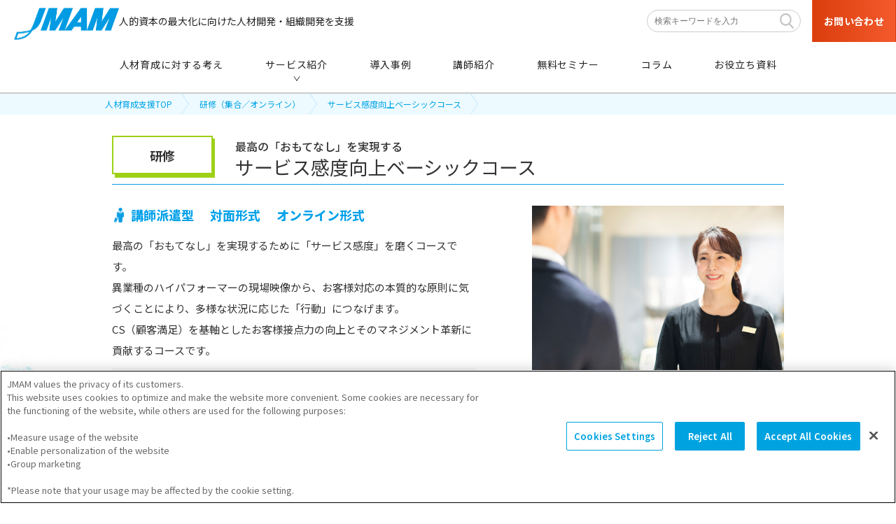

--- FILE ---
content_type: text/html; charset=UTF-8
request_url: https://www.jmam.co.jp/hrm/course/training/s-max.html
body_size: 34325
content:


<!doctype html>
<html lang="ja" class="no-js">
<head>
	<meta charset="utf-8">
<meta http-equiv="x-ua-compatible" content="ie=edge">
<title>
 サービス感度向上ベーシックコース(研修)
</title>
<meta name="description" content="“マニュアル通り”では生まれないサービスを提供する"><!-- description -->


<meta name="keywords" content="">

<meta name="viewport" content="width=device-width, initial-scale=1">

<meta property="og:title" content="サービス感度向上ベーシックコース(研修) ｜ 人材育成支援 ｜ JMAM 日本能率協会マネジメントセンター">
<meta property="og:type" content="website">


<meta property="og:image" content="https://www.jmam.co.jp/assets/images/hrm/jmam_shrm_ogp.jpg">


<link rel="shortcut icon" type="image/x-icon" href="https://www.jmam.co.jp/assets/images/favicon/favicon.ico">
<link rel="icon" type="image/png" href="https://www.jmam.co.jp/assets/images/favicon/icon-40.png" sizes="40x40">
<link rel="icon" type="image/png" href="https://www.jmam.co.jp/assets/images/favicon/icon-Small-50@2x.png" sizes="50x50">
<link rel="icon" type="image/png" href="https://www.jmam.co.jp/assets/images/favicon/icon-98@2x.png" sizes="98x98">
<link rel="icon" type="image/png" href="https://www.jmam.co.jp/assets/images/favicon/iTunesArtwork@2x.png" sizes="192x192">
<link rel="apple-touch-icon" sizes="60x60" href="https://www.jmam.co.jp/assets/images/favicon/icon-60@2x.png">
<link rel="apple-touch-icon" sizes="72x72" href="https://www.jmam.co.jp/assets/images/favicon/icon-72@2x.png">
<link rel="apple-touch-icon" sizes="76x76" href="https://www.jmam.co.jp/assets/images/favicon/icon-76@2x.png">
<!-- <link rel="stylesheet" href="//fonts.googleapis.com/earlyaccess/notosansjp.css"> -->
<link rel="stylesheet" href="/assets/css_hrm/lightbox.css">



<link rel="stylesheet" href="/assets/css/hrm/style.css">

<link rel="stylesheet" href="/assets/css_hrm/slick.css"><link rel="stylesheet" href="/assets/css_hrm/slick-theme.css">
<link rel="stylesheet" href="/assets/css/hrm/module.css">
<link rel="stylesheet" href="/assets/css/hrm/new-common.css">
<link rel="stylesheet" href="/assets/css/hrm/common.css">


<script src="/assets/js_hrm/vendor/mobile-detect.min.js"></script>

<script>
var md=new MobileDetect(window.navigator.userAgent);md.tablet()&&document.querySelector('[name="viewport"]').setAttribute("content","width=1300");
</script>

<!-- Google Tag Manager -->
<script>(function(w,d,s,l,i){w[l]=w[l]||[];w[l].push({'gtm.start':
new Date().getTime(),event:'gtm.js'});var f=d.getElementsByTagName(s)[0],
j=d.createElement(s),dl=l!='dataLayer'?'&l='+l:'';j.async=true;j.src=
'https://www.googletagmanager.com/gtm.js?id='+i+dl;f.parentNode.insertBefore(j,f);
})(window,document,'script','dataLayer','GTM-PL58P8');</script>
<!-- End Google Tag Manager -->	
	<!-- 現在のCatID: s1010701 -->




<!-- 集合研修（/hrm/course/training）-->
<meta name="pb:anyhtml1" content="サービス">
<meta name="pb:anyhtml2" content="研修">
<meta name="pb:anytext1" content="“マニュアル通り”では生まれないサービスを提供する">
<meta name="pb:metaimg2" content="https://www.jmam.co.jp/hrm/course/training/image/smax.jpg">




















	<link rel="stylesheet" href="/assets/css/hrm/course-detail-tmp.css">
    <link rel="canonical" href="https://www.jmam.co.jp/hrm/course/training/s-max.html">
</head>
<body id="top">

<!-- Google Tag Manager (noscript) -->
<noscript><iframe src="https://www.googletagmanager.com/ns.html?id=GTM-PL58P8"
height="0" width="0" style="display:none;visibility:hidden"></iframe></noscript>
<!-- End Google Tag Manager (noscript) -->
<!-- ヘッダー -->



<header class="hrm_header_wrap hrm_header_wrap__upd -re">
    <div class="hrm_header">
    <div class="hrm_headerLogo"> 
        <a href="/hrm/" class="ga4-menu-logo">
            <p class="hrm_headerLogo_img"><img src="/assets/images/hrm/common_new/logo-jmam.svg" alt="JMAM 日本能率協会マネジメントセンター"></p>
            <p class="hrm_headerLogo_txt">人的資本の最大化に向けた人材開発・組織開発を支援</p>
        </a>
    </div>
    <div class="hrm_headerForm">
        <form action="/hrm/search_result_hrm.html" method="get" name="form1">
            <input type="hidden" name="cx" value="014092300875259995132:k-fr2mw9ojw">
            <input type="search" name="q" value="" placeholder="検索キーワードを入力">
            <input type="submit" class="submit bold" value="検索">
        </form>
    </div>
    <ul class="hrm_headerCta">
        <li><a href="/brochure/1281406_2381.html" class="hrm_headerCta_contact ga4-menu-inquiry -re" target="_blank"><span>お問い合わせ</span></a></li>
        <li><a href="#" data-toggle="menu"><span>メニュー</span></a></li>
    </ul>
    </div>
</header>
<nav class="hrm_headerNav_wrap -re">
    <div class="hrm_headerNav">
        <div class="hrm_headerNav_inner">
            <p class="hrm_headerLogo_img"><a href="/hrm/" class="ga4-menu-logo"><img src="/hrm/assets/img/logo-jmam.svg" alt="JMAM 日本能率協会マネジメントセンター"></a></p>
            <ul class="hrm_headerNav_menu hrm_headerNav_menu__fp">
                <li><a href="/hrm/about/" id="ga4-menu-about"><span>人材育成に対する考え</span></a></li>
                <li>
                    <span class="hrm_headerSubNav">
                        <a href="/hrm/service/" class="ga4-menu-serv hrm_headerSubNav_target"><span class="hrm_headerSubNav_txt">サービス紹介</span></a>
                        <div class="hrm_headerSubNav_menu" id="ga4-menu-serv-visible">
                            <div class="hrm_headerSubNav_inner">
                                <p class="hrm_headerSubNav_parent"><a href="/hrm/service/" class="ga4-menu-serv"><img src="/hrm/assets/img/ico-header-arrow-c.svg" width="30" height="30" alt="">サービス紹介</a></p>
                                <span class="hrm_headerSubNav_form">
                                    <form action="/hrm/search_result_hrm.html" method="get" name="form1">
                                        <input type="hidden" name="cx" value="014092300875259995132:k-fr2mw9ojw">
                                        <input type="hidden" name="r" value="1:service">
                                        <input type="search" name="q" value="" placeholder="検索キーワードを入力">
                                        <input type="submit" class="submit bold" value="検索">
                                    </form>
                                </span>
                                <div class="hrm_headerSubNav_cols">
                                    <dl class="hrm_headerSubNav_col1">
                                        <dt class="hrm_headerSubNav_head"><span class="hrm_headerSubNav_ico"><span class="hrm_headerSubNav_cat">主要テーマ</span>から探す</span></dt>
                                        <dd class="hrm_headerSubNav_body">
                                            <ul>
                                                <li><a href="/hrm/service/management/" class="ga4-menu-theme">管理職育成</a></li>
                                                <li><a href="/hrm/service/leadership/" class="ga4-menu-theme">リーダーシップ開発</a></li>
                                                <li><a href="/hrm/service/new-employees/" class="ga4-menu-theme">新人・若手社員育成</a></li>
                                                <li><a href="/hrm/service/succession/" class="ga4-menu-theme">次世代リーダー育成</a></li>
                                                <li><a href="/hrm/service/career/" class="ga4-menu-theme">キャリア自律</a></li>
                                                <li><a href="/hrm/service/hcm/" class="ga4-menu-theme">人的資本の最大化</a></li>
                                            </ul>
                                        </dd>
                                    </dl>
                                    <dl class="hrm_headerSubNav_col2">
                                        <dt class="hrm_headerSubNav_head"><span class="hrm_headerSubNav_ico"><span class="hrm_headerSubNav_cat">手法</span>から探す</span></dt>
                                        <dd class="hrm_headerSubNav_body hrm_headerSubNav_body__cols">
                                            <ul>
                                                <li><a href="/hrm/service/training/" class="ga4-menu-method">研修（講師派遣）</a></li>
                                                <li><a href="/hrm/service/assess/" class="ga4-menu-method">アセスメント</a></li>
                                                <li><a href="/hrm/service/elearning/" class="ga4-menu-method">eラーニング</a></li>
                                                <li><a href="/hrm/service/tsukyo/" class="ga4-menu-method">通信教育</a></li>
                                                <li><a href="/hrm/service/book-author/" class="ga4-menu-method">書籍・著者講演</a></li>
                                            </ul>
                                            <ul>
                                                <li><a href="/hrm/bizcall/" class="ga4-menu-method">公開セミナー</a></li>
                                                <li><a href="/hrm/service/ekkyo/" class="ga4-menu-method" target="_blank">越境学習</a></li>
                                                <li><a href="/hrm/service/video/" class="ga4-menu-method">映像教材・研修教材</a></li>
                                                <li><a href="/hrm/service/consulting/" class="ga4-menu-method">コンサルティング</a></li>
                                                <li><a href="/hrm/service/certification/" class="ga4-menu-method">資格試験・検定試験</a></li>
                                            </ul>
                                        </dd>
                                    </dl>
                                    <dl class="hrm_headerSubNav_col3">
                                        <dt class="hrm_headerSubNav_head"><span class="hrm_headerSubNav_ico"><span class="hrm_headerSubNav_cat">条件</span>から探す</span></dt>
                                        <dd class="hrm_headerSubNav_body">
                                            <p class="hrm_headerSubNav_lead">階層・職種などの育成対象者や<br class="pc">目的・研修テーマなどの条件から<br class="pc">絞り込み検索ができます。</p>
                                            <a href="/hrm/service/#target" class="hrm_headerSubNav_btn ga4-menu-condition"><span>条件から探す</span></a>
                                        </dd>
                                    </dl>
                                </div>
                            </div>
                        </div>
                    </span>
                </li>
                <li><a href="/hrm/case/" id="ga4-menu-case"><span>導入事例</span></a></li>
                <li><a href="/hrm/consultant/" id="ga4-menu-ct"><span>講師紹介</span></a></li>
                <li><a href="/hrm/seminar/" id="ga4-menu-seminar"><span>無料セミナー</span></a></li>
                <li><a href="/hrm/column/" id="ga4-menu-column"><span>コラム</span></a></li>
                <li><a href="/hrm/report/" class="ga4-menu-report"><span>お役立ち資料</span></a></li>
                <li class="hrm_headerNav_cta">
                    <div class="hrm_headerForm">
                        <form action="/hrm/search_result_hrm.html" method="get" name="form1">
                            <input type="hidden" name="cx" value="014092300875259995132:k-fr2mw9ojw">
                            <input type="search" name="q" value="" placeholder="検索キーワードを入力">
                            <input type="submit" class="submit bold" value="検索">
                        </form>
                     </div>
                    <ul class="hrm_headerCta">
                        <li><a href="/brochure/1281406_2381.html" class="hrm_headerCta_contact ga4-menu-inquiry -re" target="blank"><span>お問い合わせ</span></a></li>
                    </ul>
                </li>
            </ul>
        </div>
    </div>    
</nav><style type="text/css">
.hrm_mdl-movie iframe {
	position:relative;
	top:auto;
	left:auto;
}

@media screen and (min-width: 813px) {
	.hrm_mdl-movie {
		width:640px;
	}
}
</style>


<!------------------------------------------------------------- コンテンツエリア ------------------------------------------------------------->
<main role="main" id="main" class="hrm_main">
	<nav id="breadcrumbs">
		<ul>
			<li> <a href="/hrm/">人材育成支援TOP</a> </li>
			<li> <a href="/hrm/training/">研修（集合／オンライン）</a> </li>
			<li> <span>サービス感度向上ベーシックコース</span> </li>
		</ul>
	</nav>
	<div class="hrm_mdl-head">
		<div class="common-l-inner hrm_mdl-head-inner">
		<!--<div class="hrm_mdl-head__cord">
			<span>GRTN</span>
		</div>-->
			<div class="hrm_mdl-tag-wrap">
				<div class="hrm_mdl-tag color-training">
					<span>研修</span>
				</div>
			</div>
			<div class="hrm_mdl-head__box t_c">
				
				<p class="hrm_mdl-head__sub">最高の「おもてなし」を実現する</p>
				
				<h1>
					サービス感度向上ベーシックコース
				</h1>

			</div>
			
		</div>
	</div>

	<article id="course_dt-article">
		<section>
			<div class="common-l-inner">
				<div class="hrm_mdl-art">
					<div class="hrm_mdl-img">
						<img src="https://www.jmam.co.jp/hrm/course/training/image/smax.jpg" alt="">
					</div>
					<div class="hrm_mdl-art__inner">
						<!--<h2 class="hrm_mdl-ttl-02">
							「対立」に立ち向かい、大きな成果を生み出す
						</h2>-->

						<ul class="hrm_mdl-icon">
							<li><span class="hrm_mdl-icon_teacher">講師派遣型</span></li>
							
							

								
								<!-- 実施形態 : 対面型 --><li>対面形式</li>
								
								
								
								
								<!-- 実施形態 : オンライン型 --><li>オンライン形式</li>
								
								<!-- 実施形態 : 未選択 -->
								
								
								
							
							
							
						</ul>
						<p class="hrm_mdl-txt">
							最高の「おもてなし」を実現するために「サービス感度」を磨くコースです。<br>
異業種のハイパフォーマーの現場映像から、お客様対応の本質的な原則に気づくことにより、多様な状況に応じた「行動」につなげます。<br>
CS（顧客満足）を基軸としたお客様接点力の向上とそのマネジメント革新に貢献するコースです。
						</p>
						
<!-- 研修 -->
						<div class="common-btn-wrap hrm_mdl-ctabox">
							<span class="hrm_mdl-ctabox-des">まずはお気軽にご相談ください</span>
							<div class="common_bt3 estimate m_t_0"><a href="https://www.jmam.co.jp/brochure/1260556_2381.html" target="_blank"><span>お問い合わせ</span></a></div>
							
							<!--<div class="hrm_mdl-cta pdf"><a href="https://crm.jmam.co.jp/l/165251/2021-10-21/jn21ns" target="_blank"><span>コース概要ダウンロード</span></a></div>-->
							
						</div>






						
					</div>
				</div>
				<div class="hrm_mdl-list">
					<div class="hrm_mdl-list__inner">
						
						<dl>
							<dt>対象者</dt>
							<dd>CS向上とサービス強化をめざす現場第一線スタッフ及び現場マネジャーの方</dd>
						</dl>
						
						
						
						
						
						<dl>
							<dt>日数</dt>
							<dd>1日間</dd>
						</dl>
						
						
						<dl>
							<dt>テーマ</dt>
							<dd>ビジネススキル / 中堅・リーダークラス</dd>
						</dl>
						
						
						<dl>
							<dt>最適定員</dt>
							<dd>20名</dd>
						</dl>
						
						
						
						<dl>
							<dt>実施形態</dt>
							<dd>対面型/オンライン型</dd>
						</dl>
						
						
						<dl>
							<dt>コード</dt>
							<dd>S-MAX</dd>
						</dl>
						
						
					</div>
				</div>
			</div>
		</section>
		<div class="hrm_mdl-anchor-btn-wrap">
			<div class="hrm_mdl-anchor-btn">
				<div class="common-l-inner">
					<ul>
						
						<li><a href="#block2"><span>ねらい</span></a></li>
						
						<li><a href="#block4"><span>特長</span></a></li>
						<li><a href="#block5"><span>プログラム</span></a></li>
						
						<li class="active"><a href="#contact2"><span>お問い合わせ</span></a></li>
					</ul>
				</div>
			</div>
		</div>

		
		
		
		
		<div class="hrm_mdl-btn-list" id="contact">
		
<!-- 研修 -->
			<div class="common-l-inner">
				<span class="hrm_mdl-ctabox-des">まずはお気軽にご相談ください</span>
				<ul>
					<li class="common_bt3 estimate"><a href="//www.jmam.co.jp/brochure/1260556_2381.html" target="_blank"><span>お問い合わせ</span></a></li>
				</ul>
				<ul class="hrm_mdl-btn-cta">
					
					<!--<li class="pdf"><a href="https://crm.jmam.co.jp/l/165251/2021-10-21/jn21ns" target="_blank"><span>コース概要ダウンロード</span></a></li>-->
					
					<li class=""><a href="/faq/training/" target="_blank"><span>よくあるご質問はこちら</span></a></li>
				</ul>
			</div>





		</div>
			
		
		<section class="common-box" id="block2">
			<div class="common-l-inner">
				<h3 class="hrm_mdl-ttl-01">ねらい</h3>
				
				
				
					
					
					
					
					
					
					
						<p class="hrm_mdl-txt">
							１．お客様と直接喜びを共有する感性を磨く<br>
２．マニュアルを超えた状況対応型のサービスを、現場のリアルな映像を使って実践的に身に付ける<br>
３．教えるのではなく“気づき”のプロセスを重視して、サービスの現場ですぐに活かせる“サービス感度”を高める<br>
						</p>
					
					
					
					
						<div class="hrm_mdl-img frame">
							<a href="https://www.jmam.co.jp/hrm/course/training/zuhan/cs_img.jpg" data-lightbox="https://www.jmam.co.jp/hrm/course/training/zuhan/cs_img.jpg"><img src="https://www.jmam.co.jp/hrm/course/training/zuhan/cs_img.jpg" alt=""></a>
						</div>
					
					
					
				



				
				



				
				
				
				
				
				
				
				
				
				
				
				
				
			</div>
		</section>
		
		
		
		
		
		
		<section class="common-box" id="block4">
			<div class="common-l-inner">
				<h3 class="hrm_mdl-ttl-01">特長</h3>
				
				
				
					
						<h4 class="hrm_mdl-sub-ttl-01">「教え込む」訓練から「気づかせる」教育へ</h4>
					
					
					
					
					
					
					
						<p class="hrm_mdl-txt">
							S-MAXでは、お客様個々の状況を見抜く感度を磨くため、マニュアルに決められた「型」を教え込むのではなく、人が本来もっている「気づき」の感性能力を引き出し、マニュアル＋αの行動ができるようにします。
						</p>
					
					
					
					
						<div class="hrm_mdl-img frame">
							<a href="https://www.jmam.co.jp/hrm/course/training/zuhan/s-max02.png" data-lightbox="https://www.jmam.co.jp/hrm/course/training/zuhan/s-max02.png"><img src="https://www.jmam.co.jp/hrm/course/training/zuhan/s-max02.png" alt=""></a>
						</div>
					
					
					
				



				
				
					
						<h4 class="hrm_mdl-sub-ttl-01">異業種の実際の映像を使用</h4>
					
					
					
					
					
					
					
						<p class="hrm_mdl-txt">
							異業種の実際の現場映像を使って気づきを高めます。<br>
 航空、病院、流通、ホテル・旅館などのハイパフォーマー映像を見ることで、お客様対応の本質的な原則に気づくことができます。それにより、「多様な状況」に応じた「行動」につなげます。
						</p>
					
					
					
					
					
					
				



				
				
					
						<h4 class="hrm_mdl-sub-ttl-01">ファシリテーターによる「気づき」と「意識化」のプロセス</h4>
					
					
					
					
					
					
					
						<p class="hrm_mdl-txt">
							ファシリテーターが、「気づきの引き出し役」として、参加者の本来もっているサービス感度を引き出します。<br>
 「見る」「書く」「対話する」というプロセスをつうじて、参加者の気づきの感度を高めます。
						</p>
					
					
					
					
					
					
				
				
				
				
					
						<h4 class="hrm_mdl-sub-ttl-01">気づきをS−MAXの原則に落とし込みとるべき行動を共有化</h4>
					
					
					
					
					
					
					
						<p class="hrm_mdl-txt">
							参加者の気づきを「気づきの原理原則」（行動と心）に落とし込むことによって、具体的にどのように行動すればよいのかが分かるようになります。それにより、他者の気づきをクラスで共有化することが可能となります。<br>
 また、この気づき合いの「場」を通して、多様なものの見方を共有することができます。
						</p>
					
					
					
					
						<div class="hrm_mdl-img frame">
							<a href="https://www.jmam.co.jp/hrm/course/training/zuhan/s-max03.png" data-lightbox="https://www.jmam.co.jp/hrm/course/training/zuhan/s-max03.png"><img src="https://www.jmam.co.jp/hrm/course/training/zuhan/s-max03.png" alt=""></a>
						</div>
					
					
					
				
				
				
				
				
				
				
				
				
			</div>
		</section>
		


		
		<section class="common-box" id="block5">
			<div class="common-l-inner">
				<div class="course_program-block">
					<div class="hrm_mdl-ttl-03">
						プログラム
					</div>
					
					<table class="hrm_mdl-table type-02" cellspacing="0">
						
						
						<tr>
							<th>1日目</th>
							<td>
								<b>■オリエンテーション</b><br><br>
 <b>■ウォーミングアップセッション</b><br>
 ・［演習］感度チェック<br><br>
 <b>■サービス感度セッション① ＜「気づき」に気づく＞</b><br>
 ・［演習］気づきメモ<br><br>
 <b>■サービス感度セッション② ＜「からだの働き9ポイント」に気づく＞</b><br>
 ・［演習］グループディスカッション<br>
 ・発表 → 講義<br><br>
 <b>■サービス感度セッション③ ＜「こころの働き6原則」に気づく＞</b><br>
 ・［演習］グループディスカッション<br>
 ・発表 → 講義<br><br>
 <b>■お客様接点の3つの技術 ＜参考映像からレクチャー＞</b><br><br>
 <b>■まとめ</b><br>
 ・まとめ<br>
 ・［演習］「自己課題設定シート」作成<br>
 ・［演習］もう一度「感度チェック」<br><br>
								
								
							</td>
						</tr>
						
						
						
						
						
						
					</table>
					
					
					
				</div>
			</div>
		</section>
		

		
		<div class="hrm_mdl-btn-list" id="contact2">
		
<!-- 研修 -->
			<div class="common-l-inner">
				<span class="hrm_mdl-ctabox-des">まずはお気軽にご相談ください</span>
				<ul>
					<li class="common_bt3 estimate"><a href="//www.jmam.co.jp/brochure/1260556_2381.html" target="_blank"><span>お問い合わせ</span></a></li>
				</ul>
				<ul class="hrm_mdl-btn-cta">
					
					<!--<li class="pdf"><a href="https://crm.jmam.co.jp/l/165251/2021-10-21/jn21ns" target="_blank"><span>コース概要ダウンロード</span></a></li>-->
					
					<li class=""><a href="/faq/training/" target="_blank"><span>よくあるご質問はこちら</span></a></li>
				</ul>
			</div>





		</div>
		
		

		
		<section class="common-box">
			<div class="common-l-inner">
			  <h3 class="hrm_mdl-ttl-04">関連商品・サービス</h3>
			  <ul class="recommended-list">
				<li>    <a class="ly_fl ly_fl_col" href="https://www.jmam.co.jp/hrm/course/training/pst.html">  <figure><img src="//www.jmam.co.jp/hrm/search/__icsFiles/thumbnail/2022/04/20/1267674.png" alt="">  </figure>  <div class="ly_fl ly_fl_col"><span class="title">問題解決18のトレーニングコース</span>                        <span class="note">    問題解決力を磨き、仕事の実力を確立する</span>                                                    <ul class="el_linkLabel ly_bgColor__training"><li>研修</li></ul>                              </div>    </a></li>
			  </ul>
			</div>
		</section>
		

		
		
		
		<div class="common-btn-wrap htm_mdl-back-btn">
			<div class="common_bt5">
				<a href="/hrm/training/"><span>集合研修 TOPへ戻る</span></a>
			</div>
		</div>
	</article>
<aside>
<div id="hrm_aside_parts">
  <a href="/hrm/report/">
    <div>
      <p>無料お役立ち資料</p>
      <p>調査やノウハウ、サービス資料が無料でダウンロードできます</p>
    </div>
    <img src="/assets/images/hrm/common/img-aside1.jpg">
  </a>
  <a href="/brochure/1281406_2381.html" target="_blank">
    <div>
      <p>お問い合わせ</p>
      <p>お問い合わせフォーム、お電話でご相談いただけます</p>
    </div>
    <img src="/assets/images/hrm/common/img-aside2.jpg">
  </a>
  <a href="/hrm/mailmagazine/">
    <div>
      <p>メールマガジンのご案内</p>
      <p>人材育成に関するメルマガの登録はこちら</p>
    </div>
    <img src="/assets/images/hrm/common/img-aside3.jpg">
  </a>

  <a href="/hrm/faq/">
    <div>
      <p>よくあるご質問</p>
      <p>多くお寄せいただくご質問と、その回答をまとめました</p>
    </div>
    <img src="/assets/images/hrm/common/img-aside4.jpg">
  </a>
</div>
<div class="hrm_aside_ldm">
	<a href="https://jhclub.jmam.co.jp/" target="_blank">
		<picture>
			<source srcset="/hrm/src/images/bnr-ldm-pc.png" media="(min-width: 813px)" width="1200" height="200">
			<img src="/hrm/src/images/bnr-ldm-sp.png" alt="HR情報メディア Learning Design Members サイトはこちら" width="690" height="400">
		</picture>
	</a>
</div>
</aside>	<a href="#top" class="hrm_prev-top hrm_sp--hidden" data-scroll="top">ページ上部へ戻る</a>
</main>
<footer id="footer" class="hrm_footer_wrap hrm_footer_wrap__upd -re">
    <div class="flex_bet hrm_footer_inner">
        <div class="flex_row_wrap">
            <div id="hrm_footer_menu0">
                <p><a href="/hrm/">人材育成支援TOP</a></p>
                <p><a href="/hrm/about/">人材育成に対する考え</a></p>
                <p><a href="/hrm/service/">サービス紹介</a></p>
            </div>
            <div class="flex_row">
            <ul id="hrm_footer_menu1" class="hrm_footer_col">
                <li> 
                    <a href="#" class="hrm_dropdown" data-slide="menu">主要テーマから探す</a>
                    <ul class="hrm_menu">
                        <li><a href="/hrm/service/management/">管理職育成</a></li>
                        <li><a href="/hrm/service/leadership/">リーダーシップ開発</a></li>
                        <li><a href="/hrm/service/new-employees/">新人・若手社員育成</a></li>
                        <li><a href="/hrm/service/succession/">次世代リーダー育成</a></li>
                        <li><a href="/hrm/service/career/">キャリア自律</a></li>
                        <li><a href="/hrm/service/hcm/">人的資本の最大化</a></li>
                    </ul>
                </li>
                <li>
                    <a href="#" class="hrm_dropdown" data-slide="menu">手法から探す</a>
                    <ul class="hrm_menu">
                        <li><a href="/hrm/service/training/">研修（講師派遣）</a></li>
                        <li><a href="/hrm/service/assess/">アセスメント</a></li>
                        <li><a href="/hrm/service/elearning/">eラーニング</a></li>
                        <li><a href="/hrm/service/tsukyo/">通信教育</a></li>
                        <li><a href="/hrm/service/book-author/">書籍・著者講演</a></li>
                        <li><a href="/hrm/bizcall/">公開セミナー</a></li>
                        <li><a href="/hrm/service/ekkyo/" target="_blank">越境学習</a></li>
                        <li><a href="/hrm/service/video/">映像教材・研修教材</a></li>
                        <li><a href="/hrm/service/consulting/">コンサルティング</a></li>
                        <li><a href="/hrm/service/certification/">資格試験・検定試験</a></li>
                    </ul>
                </li>
                <li>
                    <a href="#" class="hrm_dropdown" data-slide="menu">特集</a>
                    <ul class="hrm_menu">
                        <li><a href="/hrm/dir/dx/" target="_blank">DX推進支援</a></li>
                        <li><a href="/hrm/hub/skillmap.html">スキルマップ構築</a></li>
                        <li><a href="/hrm/service/dir/kizunanavi/" target="_blank">AI 1on1支援</a></li>
                        <li><a href="/hrm/service/dir/qamatch/" target="_blank">AI 面接評価</a></li>
                        <li><a href="/hrm/dir/diversity/" target="_blank">ダイバーシティ経営</a></li>
                        <li><a href="/hrm/dir/hcm/" target="_blank">人的資本経営の探求</a></li>
                    </ul>
                    <ul class="hrm_menu_default">
                        <li><a href="/hrm/case/">導入事例</a></li>
                        <li><a href="/hrm/consultant/">講師紹介</a></li>
                        <li><a href="/hrm/seminar/">無料セミナー</a></li>
                        <li><a href="/hrm/report/">お役立ち資料</a></li>
                        <li><a href="/hrm/column/">コラム</a></li>
                        <li><a href="/hrm/news/">お知らせ</a></li>
                        <li><a href="/hrm/faq/">よくあるご質問</a></li>
                    </ul>
                </li>
            </ul>
            <ul id="hrm_footer_menu2" class="hrm_footer_col">
                <li><a href="/company/company.html">JMAMについて（会社概要）</a></li>
                <li><a href="/brochure/1281406_2381.html" target="_blank">お問い合わせ</a></li>
                <li><a href="/hrm/mailmagazine/">メルマガ登録</a></li>
                <li><a href="/hrm/tsukyo/ordercontract.html">通信教育における特定商取引表記</a></li>
                <li><a href="/hrm/bizcall/ordercontract.html">公開セミナーにおける特定商取引表記</a></li>
                <li class="hrm_footer_img">
                    <div class="hrm_footer_logo"><a href="/hrm/" target="_blank"><img src="/hrm/assets/img/logo-jmam.svg" width="172" height="52" alt="JMAM 日本能率協会マネジメントセンター"></a></div>
                    <div class="hrm_footer_sns">
                        <div class="hrm_footer_sns__x"><a href="https://x.com/jmam_hr" target="_blank"><img src="/src/images/logo-x.png" alt="X" width="32" height="32"></a></div>
                        <div><a href="https://www.facebook.com/jmam.jp.hrm" target="_blank"><img src="/assets/images/hrm/common_new/icon-facebook.png" alt="facebook" width="40" height="40"></a></div>
                        <div><a href="https://www.instagram.com/jmam.hrm/" target="_blank"><img src="/assets/images/hrm/common_new/icon-instagram.png" alt="instagram" width="40" height="40"></a></div>
                    </div>
                </li>
            </ul>
          </div>
        </div>
    </div>
</footer>
<div id="footer2">
    <div class="flex_bet hrm_footer_inner">
    <ul>
        <li><a href="/about/about_site.html">サイトのご利用について</a></li>
        <li><a href="/about/privacy_policy.html">プライバシーポリシー</a></li>
        <li><a href="/about/gdpr_privacy_policy.html">GDPRプライバシーポリシー</a></li>
        <li><a href="/about/privacy.html">個人情報保護方針</a></li>
    </ul>
    <div class="hrm_footer_mark"><a href="https://privacymark.jp/" target="_blank"><img src="/src/images/ico-privacy.png" alt="ISO10860708(10)" width="78" height="78"></a></div>
    <small id="copyright">&copy; JMA Management Center Inc.</small>
    </div>
</div>
<p class="btn-top" id="btn-top">
    <a class="page-top-button"><img src="/assets/images/hrm/common/ico-btn-top.png" width="50" /></a>
</p>
<div class="hrm_headerNav_cover"></div>

<script src="//ajax.googleapis.com/ajax/libs/jquery/3.2.1/jquery.min.js"></script>
<script>window.jQuery || document.write('<script src="/js/vendor/jquery-3.2.1.min.js"><\/script>')</script>



<script src="/assets/js_hrm/vendor/slick.min.js"></script>
<script src="/assets/js_hrm/plugins.js"></script>
<script src="/assets/js_hrm/main.js"></script>
<script src="/assets/js_hrm/lightbox.js" type="text/javascript"></script>






<script>
$(function(){
    $(".page-top-button").on("click", function() {
        $("html, body").animate({scrollTop:0}, 500);
        return false;
    })
});
</script>
<script src="/assets/js/jquery.easing.1.3.js"></script>
<script type="text/javascript" src="/assets/js/hrm/biz_course_info_new.js"></script>
<script src="/assets/js/hrm/course-detail.js"></script>
<script src="/assets/js/hrm/subpage_bg.js"></script>
</body>
</html>


--- FILE ---
content_type: text/css
request_url: https://www.jmam.co.jp/assets/css/hrm/style.css
body_size: 185056
content:
@charset 'UTF-8';

@import url('https://fonts.googleapis.com/css2?family=Noto+Sans+JP:wght@100..900&display=swap');

@-webkit-keyframes slide-line {
  from {
    height: 100%;
  }

  to {
    height: 0;
  }
}

@keyframes slide-line {
  from {
    height: 100%;
  }

  to {
    height: 0;
  }
}

@-webkit-keyframes fade-symbol {
  0% {
    -webkit-transform: scale(1.2);
    transform: scale(1.2);
    opacity: 0;
  }

  40% {
    -webkit-transform: scale(1.2);
    transform: scale(1.2);
  }

  100% {
    -webkit-transform: scale(1);
    transform: scale(1);
    opacity: 1;
  }
}

@keyframes fade-symbol {
  0% {
    -webkit-transform: scale(1.2);
    transform: scale(1.2);
    opacity: 0;
  }

  40% {
    -webkit-transform: scale(1.2);
    transform: scale(1.2);
  }

  100% {
    -webkit-transform: scale(1);
    transform: scale(1);
    opacity: 1;
  }
}

@-webkit-keyframes slide-text {
  from {
    bottom: -466px;
    opacity: 0;
  }

  to {
    bottom: -5px;
    opacity: 1;
  }
}

@keyframes slide-text {
  from {
    bottom: -466px;
    opacity: 0;
  }

  to {
    bottom: -5px;
    opacity: 1;
  }
}

@-webkit-keyframes slide-box {
  from {
    left: -40px;
    opacity: 0;
  }

  to {
    left: 0;
    opacity: 1;
  }
}

@keyframes slide-box {
  from {
    left: -40px;
    opacity: 0;
  }

  to {
    left: 0;
    opacity: 1;
  }
}

@-webkit-keyframes slide-image {
  from {
    margin-left: -40px;
    opacity: 0;
  }

  to {
    margin-left: 0;
    opacity: 1;
  }
}

@keyframes slide-image {
  from {
    margin-left: -40px;
    opacity: 0;
  }

  to {
    margin-left: 0;
    opacity: 1;
  }
}

/*! normalize.css v7.0.0 | MIT License | github.com/necolas/normalize.css */

/* Document
   ========================================================================== */

/**
 * 1. Correct the line height in all browsers.
 * 2. Prevent adjustments of font size after orientation changes in
 *    IE on Windows Phone and in iOS.
 */

html {
  line-height: 1.15;
  /* 1 */
  -ms-text-size-adjust: 100%;
  /* 2 */
  -webkit-text-size-adjust: 100%;
  /* 2 */
}

/* Sections
   ========================================================================== */

/**
 * Remove the margin in all browsers (opinionated).
 */

body {
  margin: 0;
}

/**
 * Add the correct display in IE 9-.
 */

article,
aside,
footer,
header,
nav,
section {
  display: block;
}

/**
 * Correct the font size and margin on `h1` elements within `section` and
 * `article` contexts in Chrome, Firefox, and Safari.
 */

h1 {
  font-size: 2em;
  margin: .67em 0;
}

/* Grouping content
   ========================================================================== */

/**
 * Add the correct display in IE 9-.
 * 1. Add the correct display in IE.
 */

figcaption,
figure,
main {
  /* 1 */
  display: block;
}

/**
 * Add the correct margin in IE 8.
 */

figure {
  margin: 1em 40px;
}

/**
 * 1. Add the correct box sizing in Firefox.
 * 2. Show the overflow in Edge and IE.
 */

hr {
  /* 1 */
  overflow: visible;
  -webkit-box-sizing: content-box;
  box-sizing: content-box;
  /* 1 */
  height: 0;
  /* 2 */
}

/**
 * 1. Correct the inheritance and scaling of font size in all browsers.
 * 2. Correct the odd `em` font sizing in all browsers.
 */

pre {
  font-family: monospace, monospace;
  /* 1 */
  font-size: 1em;
  /* 2 */
}

/* Text-level semantics
   ========================================================================== */

/**
 * 1. Remove the gray background on active links in IE 10.
 * 2. Remove gaps in links underline in iOS 8+ and Safari 8+.
 */

a {
  background-color: transparent;
  /* 1 */
  -webkit-text-decoration-skip: objects;
  /* 2 */
}

/**
 * 1. Remove the bottom border in Chrome 57- and Firefox 39-.
 * 2. Add the correct text decoration in Chrome, Edge, IE, Opera, and Safari.
 */

abbr[title] {
  /* 1 */
  text-decoration: underline;
  text-decoration: underline dotted;
  border-bottom: none;
  /* 2 */
  -webkit-text-decoration: underline dotted;
  /* 2 */
}

/**
 * Prevent the duplicate application of `bolder` by the next rule in Safari 6.
 */

b,
strong {
  font-weight: inherit;
}

/**
 * Add the correct font weight in Chrome, Edge, and Safari.
 */

b,
strong {
  font-weight: bolder;
}

/**
 * 1. Correct the inheritance and scaling of font size in all browsers.
 * 2. Correct the odd `em` font sizing in all browsers.
 */

code,
kbd,
samp {
  font-family: monospace, monospace;
  /* 1 */
  font-size: 1em;
  /* 2 */
}

/**
 * Add the correct font style in Android 4.3-.
 */

dfn {
  font-style: italic;
}

/**
 * Add the correct background and color in IE 9-.
 */

mark {
  color: #000;
  background-color: #ff0;
}

/**
 * Add the correct font size in all browsers.
 */

small {
  font-size: 80%;
}

/**
 * Prevent `sub` and `sup` elements from affecting the line height in
 * all browsers.
 */

sub,
sup {
  font-size: 75%;
  line-height: 0;
  position: relative;
  vertical-align: baseline;
}

sub {
  bottom: -.25em;
}

sup {
  top: -.5em;
}

/* Embedded content
   ========================================================================== */

/**
 * Add the correct display in IE 9-.
 */

audio,
video {
  display: inline-block;
}

/**
 * Add the correct display in iOS 4-7.
 */

audio:not([controls]) {
  display: none;
  height: 0;
}

/**
 * Remove the border on images inside links in IE 10-.
 */

img {
  border-style: none;
}

/**
 * Hide the overflow in IE.
 */

svg:not(:root) {
  overflow: hidden;
}

/* Forms
   ========================================================================== */

/**
 * 1. Change the font styles in all browsers (opinionated).
 * 2. Remove the margin in Firefox and Safari.
 */

button,
input,
optgroup,
select,
textarea {
  font-family: sans-serif;
  /* 1 */
  font-size: 100%;
  /* 1 */
  line-height: 1.15;
  /* 1 */
  margin: 0;
  /* 2 */
}

/**
 * Show the overflow in IE.
 * 1. Show the overflow in Edge.
 */

button,
input {
  /* 1 */
  overflow: visible;
}

/**
 * Remove the inheritance of text transform in Edge, Firefox, and IE.
 * 1. Remove the inheritance of text transform in Firefox.
 */

button,
select {
  /* 1 */
  text-transform: none;
}

/**
 * 1. Prevent a WebKit bug where (2) destroys native `audio` and `video`
 *    controls in Android 4.
 * 2. Correct the inability to style clickable types in iOS and Safari.
 */

button,
html [type='button'],
[type='reset'],
[type='submit'] {
  -webkit-appearance: button;
  /* 2 */
}

/**
 * Remove the inner border and padding in Firefox.
 */

button::-moz-focus-inner,
[type='button']::-moz-focus-inner,
[type='reset']::-moz-focus-inner,
[type='submit']::-moz-focus-inner {
  padding: 0;
  border-style: none;
}

/**
 * Restore the focus styles unset by the previous rule.
 */

button:-moz-focusring,
[type='button']:-moz-focusring,
[type='reset']:-moz-focusring,
[type='submit']:-moz-focusring {
  outline: 1px dotted ButtonText;
}

/**
 * Correct the padding in Firefox.
 */

fieldset {
  padding: .35em .75em .625em;
}

/**
 * 1. Correct the text wrapping in Edge and IE.
 * 2. Correct the color inheritance from `fieldset` elements in IE.
 * 3. Remove the padding so developers are not caught out when they zero out
 *    `fieldset` elements in all browsers.
 */

legend {
  /* 2 */
  display: table;
  -webkit-box-sizing: border-box;
  box-sizing: border-box;
  /* 1 */
  max-width: 100%;
  /* 1 */
  padding: 0;
  /* 3 */
  white-space: normal;
  /* 1 */
  color: inherit;
  /* 1 */
}

/**
 * 1. Add the correct display in IE 9-.
 * 2. Add the correct vertical alignment in Chrome, Firefox, and Opera.
 */

progress {
  display: inline-block;
  /* 1 */
  vertical-align: baseline;
  /* 2 */
}

/**
 * Remove the default vertical scrollbar in IE.
 */

textarea {
  overflow: auto;
}

/**
 * 1. Add the correct box sizing in IE 10-.
 * 2. Remove the padding in IE 10-.
 */

[type='checkbox'],
[type='radio'] {
  -webkit-box-sizing: border-box;
  box-sizing: border-box;
  /* 1 */
  padding: 0;
  /* 2 */
}

/**
 * Correct the cursor style of increment and decrement buttons in Chrome.
 */

[type='number']::-webkit-inner-spin-button,
[type='number']::-webkit-outer-spin-button {
  height: auto;
}

/**
 * 1. Correct the odd appearance in Chrome and Safari.
 * 2. Correct the outline style in Safari.
 */

[type='search'] {
  /* 1 */
  outline-offset: -2px;
  -webkit-appearance: textfield;
  /* 2 */
}

/**
 * Remove the inner padding and cancel buttons in Chrome and Safari on macOS.
 */

[type='search']::-webkit-search-cancel-button,
[type='search']::-webkit-search-decoration {
  -webkit-appearance: none;
}

/**
 * 1. Correct the inability to style clickable types in iOS and Safari.
 * 2. Change font properties to `inherit` in Safari.
 */

::-webkit-file-upload-button {
  /* 1 */
  font: inherit;
  -webkit-appearance: button;
  /* 2 */
}

/* Interactive
   ========================================================================== */

/*
 * Add the correct display in IE 9-.
 * 1. Add the correct display in Edge, IE, and Firefox.
 */

details,
menu {
  display: block;
}

/*
 * Add the correct display in all browsers.
 */

summary {
  display: list-item;
}

/* Scripting
   ========================================================================== */

/**
 * Add the correct display in IE 9-.
 */

canvas {
  display: inline-block;
}

/**
 * Add the correct display in IE.
 */

template {
  display: none;
}

/* Hidden
   ========================================================================== */

/**
 * Add the correct display in IE 10-.
 */

[hidden] {
  display: none;
}

html {
  font-family: 'Noto Sans JP', sans-serif;
  font-size: 62.5%;
  line-height: 1.5;
  color: #333;
  -webkit-font-smoothing: antialiased;
  -moz-osx-font-smoothing: grayscale;
}

h1,
h2,
h3,
h4,
h5,
h6,
p,
ul,
ol,
dl {
  margin-top: 0;
}

ul,
ol {
  padding-left: 0;
}

li {
  list-style-type: none;
}

dd {
  margin-left: 0;
}

a {
  text-decoration: none;
  color: #8da4c5;
}

img {
  max-width: 100%;
  vertical-align: middle;
}

table {
  border-collapse: collapse;
}

input,
button {
  padding: 0;
  border: 0;
  border-radius: 0;
  outline: none;
  -webkit-appearance: none;
  -moz-appearance: none;
  appearance: none;
}

small {
  font-size: 100%;
}

.hrm_sort--opened .hrm_sort > div {
  bottom: 0;
  visibility: visible;
  opacity: 1;
}

.hrm_sp--hidden {
  display: none;
}

.hrm_hero {
  position: relative;
  height: 13rem;
  background: url(/images/case/bg-hero.png) no-repeat center;
  background-size: cover;
}

.hrm_hero--image {
  color: #fff;
  background-repeat: no-repeat;
  background-position: center;
  background-size: cover;
  text-shadow: 0 0 8px rgba(0, 0, 0, .4);
}

.hrm_hero--image:before {
  position: absolute;
  width: 100%;
  height: 100%;
  content: '';
  background-color: rgba(0, 0, 0, .3);
}

.hrm_hero--about {
  background-image: url(/images/about/bg-hero.jpg);
}

.hrm_hero--class {
  background-image: url(/images/people/hero-class.jpg);
}

.hrm_hero--purpose {
  background-image: url(/images/people/hero-purpose.jpg);
}

.hrm_hero--method {
  background-image: url(/images/people/hero-method.jpg);
}

.hrm_hero--dandi {
  background-image: url(/images/organization/hero-dandi.jpg);
}

.hrm_hero--learning {
  background-image: url(/images/organization/hero-learning.jpg);
}

.hrm_hero--consulting {
  background-image: url(/images/system/hero-consulting.jpg);
}

.hrm_hero--assessment {
  background-image: url(/images/system/hero-assessment.jpg);
}

.hrm_hero__box {
  position: absolute;
  top: 50%;
  -webkit-box-sizing: border-box;
  box-sizing: border-box;
  width: 100%;
  padding: 0 2rem;
  -webkit-transform: translateY(-50%);
  transform: translateY(-50%);
  text-align: center;
}

.hrm_hero h1 {
  font-size: 2.4rem;
  margin-bottom: .6rem;
  letter-spacing: .08em;
}

.hrm_hero p {
  font-size: 1.2rem;
  letter-spacing: .04em;
}

.hrm_local-nav {
  font-size: 1.3rem;
  line-height: 4.8rem;
  margin-bottom: 2.4rem;
  letter-spacing: .04em;
  border-top: 1px solid #ddd;
  -webkit-box-shadow: inset 0 -1px #ddd;
  box-shadow: inset 0 -1px #ddd;
}

.hrm_local-nav:after {
  display: block;
  clear: both;
  content: '';
}

.hrm_local-nav li {
  position: relative;
  float: left;
  width: 50%;
  border-bottom: 1px solid #ddd;
}

.hrm_local-nav li:nth-child(odd) {
  -webkit-box-sizing: border-box;
  box-sizing: border-box;
  border-right: 1px solid #ddd;
}

.hrm_local-nav a {
  display: block;
  padding-left: 1.2rem;
  color: #333;
}

.hrm_local-nav a:after {
  position: absolute;
  top: 50%;
  right: 1.6rem;
  width: .6rem;
  height: 1.1rem;
  content: '';
  -webkit-transform: rotate(90deg) translateY(-50%);
  transform: rotate(90deg) translateY(-50%);
  -webkit-transform-origin: left top;
  transform-origin: left top;
  background: url(/assets/images/hrm/common_new/ico-arrow-blue.png) no-repeat;
  background-size: .6rem;
}

.hrm_inner {
  padding: 0 2rem;
}

.hrm_heading {
  font-size: 2rem;
  font-weight: normal;
  display: table;
  margin: 0 auto 2.5rem;
  text-align: center;
  letter-spacing: .04em;
  color: #444;
}

.hrm_heading:after {
  display: block;
  width: 100%;
  height: 4px;
  margin: 1rem auto 0;
  content: '';
  background-color: #8da4c5;
}

.hrm_heading--people:after {
  background-color: #efb972;
}

.hrm_heading--organization:after {
  background-color: #7ac28f;
}

.hrm_heading--system:after {
  background-color: #77aec6;
}

.hrm_panel-heading {
  font-size: 2rem;
  font-weight: normal;
  margin: 0 -2rem 1.7rem;
  padding: 1rem 2rem;
  letter-spacing: .02em;
  color: #fff;
  border-radius: .2rem;
  background-color: #8da4c5;
}

.hrm_sub-heading {
  font-size: 1.8rem;
  font-weight: normal;
  line-height: 2.3rem;
  position: relative;
  margin-bottom: 3rem;
  padding-left: .8rem;
  letter-spacing: .04em;
  border-left: 6px solid #a6a08a;
}

.hrm_sub-heading:after {
  position: absolute;
  bottom: -1.1rem;
  left: -6px;
  width: 100%;
  height: 1px;
  content: '';
  background-color: #c2c2b4;
}

.hrm_small-heading {
  font-size: 1.6rem;
  margin-bottom: 1em;
  letter-spacing: .04em;
  color: #8c897d;
}

.hrm_text {
  font-size: 1.4rem;
  letter-spacing: .04em;
}

.hrm_list {
  font-size: 1.4rem;
  font-weight: bold;
}

.hrm_list li {
  position: relative;
  padding-left: 1em;
}

.hrm_list li:after {
  position: absolute;
  left: 0;
  content: '・';
}

.hrm_button {
  font-size: 1.6rem;
  line-height: 4.5rem;
  position: relative;
  width: 22rem;
  margin: 0 auto;
  text-align: center;
  letter-spacing: .08em;
}

.hrm_button a {
  display: block;
  color: #fff;
  background-color: #8da4c5;
}

.hrm_button a:after {
  position: absolute;
  top: 50%;
  right: 1.5rem;
  width: .6rem;
  height: 1rem;
  margin-top: -.5rem;
  content: '';
  background: url(/assets/images/hrm/common_new/ico-arrow-white.png) no-repeat;
  background-size: .6rem;
}

.hrm_prev-button {
  font-size: 1.6rem;
  line-height: 4.3rem;
  margin: 0 2rem;
  text-align: center;
  letter-spacing: .08em;
}

.hrm_prev-button a {
  position: relative;
  display: block;
  max-width: 29.8rem;
  margin: 0 auto;
  color: #333;
  border: 1px solid #ddd;
}

.hrm_prev-button a:before {
  position: absolute;
  top: 50%;
  left: 1.4rem;
  width: .6rem;
  height: 1rem;
  margin-top: -.5rem;
  content: '';
  background: url(/assets/images/hrm/common/ico-prev.png) no-repeat;
  background-size: .6rem;
}

.hrm_download-button {
  font-size: 1.6rem;
  line-height: 4.5rem;
  max-width: 30.5rem;
  margin: 0 auto;
  text-align: center;
  letter-spacing: .08em;
}

.hrm_download-button a {
  display: block;
  color: #fff;
  background-color: #8da4c5;
}

.hrm_download-button a:before {
  display: inline-block;
  width: 1.5rem;
  height: 1.3rem;
  margin-right: 1rem;
  content: '';
  background: url(/assets/images/hrm/common/ico-download.png) no-repeat;
  background-size: 1.5rem;
}

.hrm_external {
  padding: .5rem 0;
  word-wrap: break-word;
  color: #333;
}

.hrm_external:after {
  display: inline-block;
  width: 1.1rem;
  height: .8rem;
  margin-left: .7rem;
  content: '';
  background: url(/assets/images/hrm/common/ico-external.png) no-repeat;
  background-size: 2.2rem;
}

.hrm_sort {
  margin: 2rem 0 3rem;
}

.hrm_sort > p:first-of-type {
  font-size: 1.6rem;
  line-height: 4.5rem;
  margin: 0 3.7rem 1em;
  text-align: center;
  letter-spacing: .08em;
}

.hrm_sort > p:first-of-type a {
  position: relative;
  display: block;
  max-width: 30rem;
  margin: 0 auto;
  color: #fff;
  background: #8da4c5;
}

.hrm_sort > p:first-of-type a:after {
  position: absolute;
  top: 50%;
  right: 1.5rem;
  width: .6rem;
  height: 1rem;
  margin-top: -.5rem;
  content: '';
  background: url(/assets/images/hrm/common_new/ico-arrow-white.png) no-repeat;
  background-size: .6rem;
}

.hrm_sort > div {
  position: fixed;
  z-index: 100;
  bottom: -100%;
  visibility: hidden;
  overflow-y: auto;
  -webkit-box-sizing: border-box;
  box-sizing: border-box;
  width: 100%;
  height: 100%;
  padding: 5.7rem 2rem 10.9rem;
  -webkit-transition: bottom .4s cubic-bezier(.19, 1, .22, 1), opacity .6s ease-out, visibility .6s cubic-bezier(.19, 1, .22, 1);
  transition: bottom .4s cubic-bezier(.19, 1, .22, 1), opacity .6s ease-out, visibility .6s cubic-bezier(.19, 1, .22, 1);
  opacity: 0;
  background-color: #fff;
  -webkit-overflow-scrolling: touch;
}

.hrm_sort__title {
  font-size: 1.6rem;
  font-weight: bold;
  position: relative;
  margin-bottom: .6rem;
  padding-left: 2.1rem;
  letter-spacing: .04em;
}

.hrm_sort__title:after {
  position: absolute;
  top: .6rem;
  left: 0;
  content: '';
  background-repeat: no-repeat;
}

.hrm_sort__title--area:after {
  width: 1.1rem;
  height: 1.5rem;
  background-image: url(/assets/images/hrm/common/ico-area.png);
  background-size: auto 1.5rem;
}

.hrm_sort__title--date:after {
  width: 1.3rem;
  height: 1.4rem;
  background-image: url(/assets/images/hrm/common/ico-date.png);
  background-size: 1.3rem;
}

.hrm_sort__title--theme:after {
  width: 1.2rem;
  height: 1.5rem;
  background-image: url(/assets/images/hrm/common/ico-theme.png);
  background-size: 1.2rem;
}

.hrm_sort__title--business:after {
  width: .7rem;
  height: 1.5rem;
  background-image: url(/assets/images/hrm/common/ico-business.png);
  background-size: .7rem;
}

.hrm_sort__title--size:after {
  width: 1.4rem;
  height: 1.4rem;
  background-image: url(/assets/images/hrm/common/ico-size.png);
  background-size: 1.4rem;
}

.hrm_sort__title--type:after {
  width: 1.2rem;
  height: 1.5rem;
  background-image: url(/assets/images/hrm/common/ico-type.png);
  background-size: 1.2rem;
}

.hrm_sort__title--category:after {
  width: 1.4rem;
  height: 1.4rem;
  background-image: url(/assets/images/hrm/common/ico-category.png);
  background-size: 1.4rem;
}

.hrm_sort ul {
  font-size: 1.6rem;
  margin-bottom: 2.6rem;
  letter-spacing: .04em;
  background-color: #f7f7f4;
}

.hrm_sort li {
  position: relative;
}

.hrm_sort li:not(:last-child) {
  border-bottom: 1px dotted #c6c6c3;
}

.hrm_sort input {
  position: absolute;
  top: 1.8rem;
  left: 1.5rem;
  width: 1.5rem;
  height: 1.5rem;
  cursor: pointer;
  -webkit-transition: background-color .2s ease-out, border-color .2s ease-out;
  transition: background-color .2s ease-out, border-color .2s ease-out;
  border: 1px solid #ccc;
  border-radius: .3rem;
  background-color: #fff;
}

.hrm_sort input:checked {
  border-color: #8da4c5;
  background-color: #8da4c5;
}

.hrm_sort input:checked + label:after {
  background-position: -1rem;
}

.hrm_sort input:disabled {
  background-color: #ccc;
}

.hrm_sort input:disabled + label {
  cursor: default;
  color: #ccc;
}

.hrm_sort input:disabled + label:after {
  background-position: -2rem;
}

.hrm_sort label {
  display: block;
  padding: 1.3rem 1.5rem 1.4rem 3.9rem;
  cursor: pointer;
}

.hrm_sort label:after {
  position: absolute;
  top: 2.2rem;
  left: 1.7rem;
  width: 1rem;
  height: .8rem;
  content: '';
  background: url(/assets/images/hrm/common/ico-check.png) no-repeat;
  background-size: 3rem;
}

.hrm_sort ul span {
  font-size: 1.2rem;
  margin-left: .6rem;
  color: #8c897d;
}

.hrm_sort > div > p:nth-last-of-type(2) {
  font-size: 1.6rem;
  font-weight: bold;
  line-height: 5.5rem;
  position: fixed;
  bottom: 0;
  left: 0;
  -webkit-box-sizing: border-box;
  box-sizing: border-box;
  width: 100%;
  margin-bottom: 0;
  padding: 2rem;
  text-align: center;
  letter-spacing: .04em;
  background-color: #eceff3;
}

.hrm_sort > div > p:nth-last-of-type(2) a {
  display: block;
  max-width: 33.5rem;
  height: 5.5rem;
  margin: 0 auto;
  color: #fff;
  background-color: #8da4c5;
}

.hrm_sort > div > p:nth-last-of-type(2) a:before {
  position: relative;
  top: .3rem;
  display: inline-block;
  width: 1.6rem;
  height: 1.7rem;
  margin-right: 1.3rem;
  content: '';
  background: url(/assets/images/hrm/common/ico-sort.png) no-repeat;
  background-size: 1.6rem;
}

.hrm_sort > div > p:nth-last-of-type(2) span {
  margin-left: .6rem;
}

.hrm_sort > div > p:last-of-type {
  font-size: 0;
  position: fixed;
  top: 0;
  right: 0;
}

.hrm_sort > div > p:last-of-type a {
  display: block;
  width: 6.4rem;
  height: 6.9rem;
}

.hrm_sort > div > p:last-of-type a:before,
.hrm_sort > div > p:last-of-type a:after {
  position: absolute;
  content: '';
  -webkit-transform: rotate(45deg);
  transform: rotate(45deg);
  background-color: #8c897d;
}

.hrm_sort > div > p:last-of-type a:before {
  top: 3.3rem;
  right: 1.7rem;
  width: 3rem;
  height: .2rem;
}

.hrm_sort > div > p:last-of-type a:after {
  top: 1.9rem;
  right: 3.1rem;
  width: .2rem;
  height: 3rem;
}

.hrm_sort > p:nth-of-type(2) {
  font-size: 1.3rem;
  margin-right: 2rem;
  text-align: right;
  letter-spacing: .04em;
}

.hrm_sort > p:nth-of-type(2) a {
  padding: .5rem 0;
  color: #333;
}

.hrm_sort > p:nth-of-type(2) a:after {
  position: relative;
  top: .1rem;
  display: inline-block;
  width: .6rem;
  height: 1.1rem;
  margin-left: .9rem;
  content: '';
  background: url(/assets/images/hrm/common_new/ico-arrow-blue.png) no-repeat;
  background-size: .6rem;
}

.hrm_prev-sort {
  font-size: 1.5rem;
  line-height: 4.3rem;
  margin: 0 2rem;
  text-align: center;
  letter-spacing: .08em;
}

.hrm_prev-sort a {
  position: relative;
  display: block;
  max-width: 29.8rem;
  margin: 0 auto;
  color: #333;
  border: 1px solid #ddd;
}

.hrm_prev-sort a:after {
  position: absolute;
  top: 50%;
  right: 1.4rem;
  width: 1rem;
  height: .6rem;
  margin-top: -.3rem;
  content: '';
  background: url(/assets/images/hrm/common/ico-prev-sort.png) no-repeat;
  background-size: 1rem;
}

.hrm_tag {
  font-size: 0;
  font-weight: bold;
  color: #8c897d;
}

.hrm_tag li {
  font-size: 1.2rem;
  display: inline-block;
  margin: 0 .5rem .5rem 0;
  padding: 0 1.5rem;
  letter-spacing: .02em;
  border-radius: 20px;
  background-color: #e8e6df;
}

.hrm_column {
  margin-bottom: 2.7rem;
}

.hrm_column > img {
  display: block;
  margin: 0 auto 1em;
}

.hrm_column .hrm_caption-image {
  font-size: 1rem;
  font-weight: normal;
  color: #777;
}

.hrm_caption-image {
  font-size: 1.2rem;
  font-weight: bold;
  display: table;
  margin: 0 auto 2rem;
  letter-spacing: .04em;
  color: #666;
}

.hrm_caption-image img {
  margin-bottom: .3em;
}

.hrm_caption-image p {
  display: table-caption;
  caption-side: bottom;
}

.hrm_search--opened nav form {
  top: 6.1rem;
  opacity: 1;
}

.hrm_search--opened nav div:last-of-type {
  visibility: visible;
  opacity: 1;
}

.hrm_menu--opened header ul:first-of-type li:last-child a:before {
  top: 2.7rem;
  -webkit-transform: rotate(45deg);
  transform: rotate(45deg);
}

.hrm_menu--opened header ul:first-of-type li:last-child a:after {
  bottom: 2.6rem;
  -webkit-transform: rotate(-45deg);
  transform: rotate(-45deg);
}

.hrm_menu--opened header span {
  opacity: 0;
}

.hrm_menu--opened nav div:first-of-type {
  top: 0;
  opacity: 1;
  z-index: 10;
}

.hrm_menu li.disabled a {
  background-color:#ddd!important;
  pointer-events: none;
}

header {
  position: fixed;
  z-index: 100;
  -webkit-box-sizing: border-box;
  box-sizing: border-box;
  width: 100%;
  padding-left: 2rem;
  border-bottom: 1px solid #ddd;
  background-color: #fff;
}

header > a {
  display: table;
  padding: 1.7rem 0;
  letter-spacing: .02em;
  color: #222;
}

header a p:first-of-type {
  display: table-cell;
}

header > a img {
  display: block;
  width: 8.5rem;
}

header .hrm_header__title {
  font-size: 1rem;
  font-weight: normal;
  line-height: 1.3;
  display: table-cell;
  vertical-align: middle;
}

header ul:first-of-type {
  font-size: 0;
}

header ul:first-of-type li {
  position: absolute;
  top: 0;
}

header ul:first-of-type li:first-child {
  right: 5.7rem;
  text-align: center;
}

header ul:first-of-type li:first-child a {
  display: block;
  width: 4.5rem;
  height: 3.8rem;
  padding-top: 1.7rem;
}

header ul:first-of-type img {
  height: 2.2rem;
}

header ul:first-of-type li:last-child {
  font-size: 0;
  right: .7rem;
}

header ul:first-of-type li:last-child a {
  display: inline-block;
  width: 5rem;
  height: 5.5rem;
}

header ul:first-of-type li:last-child a:before,
header ul:first-of-type li:last-child a:after {
  position: absolute;
  left: 50%;
  width: 2.5rem;
  height: .2rem;
  margin-left: -1.2rem;
  content: '';
  border-radius: 20px;
  background-color: #222;
}

header ul:first-of-type li:last-child a:before {
  top: 1.7rem;
  -webkit-transition: top .2s linear, -webkit-transform .2s linear;
  transition: top .2s linear, -webkit-transform .2s linear;
  transition: top .2s linear, transform .2s linear;
  transition: top .2s linear, transform .2s linear, -webkit-transform .2s linear;
}

header ul:first-of-type li:last-child a:after {
  bottom: 1.6rem;
  -webkit-transition: bottom .2s linear, -webkit-transform .2s linear;
  transition: bottom .2s linear, -webkit-transform .2s linear;
  transition: bottom .2s linear, transform .2s linear;
  transition: bottom .2s linear, transform .2s linear, -webkit-transform .2s linear;
}

header span {
  display: block;
  width: 2.5rem;
  height: .2rem;
  margin: 2.7rem auto 0;
  -webkit-transition: opacity .2s ease-out;
  transition: opacity .2s ease-out;
  border-radius: 20px;
  background-color: #222;
}

nav div:first-of-type,
nav form {
  position: fixed;
  z-index: 10;
  width: 100%;
  -webkit-transition: top .4s cubic-bezier(.19, 1, .22, 1), opacity .6s ease-out;
  transition: top .4s cubic-bezier(.19, 1, .22, 1), opacity .6s ease-out;
  opacity: 0;
}

nav div:first-of-type {
  top: -100%;
  overflow-y: auto;
  -webkit-box-sizing: border-box;
  box-sizing: border-box;
  max-height: 100%;
  padding: 6.1rem 0 4rem;
  background-color: #f7f7f4;
  -webkit-overflow-scrolling: touch;
}

nav div:first-of-type > ul:first-of-type {
  font-size: 1.3rem;
  line-height: 5.2rem;
  margin-bottom: 2rem;
  letter-spacing: .02em;
}

nav div:first-of-type > ul:first-of-type li {
  border-bottom: 1px solid #ddd;
}

nav div:first-of-type > ul:first-of-type a {
  position: relative;
  display: block;
  padding-left: 1.4rem;
  color: #222;
}

nav div:first-of-type > ul:first-of-type a:after {
  position: absolute;
  top: 50%;
  right: 1.6rem;
  width: .6rem;
  height: 1rem;
  margin-top: -.5rem;
  content: '';
  background: url(/assets/images/hrm/common/ico-arrow-black.png) no-repeat;
  background-size: .6rem;
}

nav div:first-of-type > ul:first-of-type .hrm_dropdown:before {
  position: absolute;
  top: 2.5rem;
  right: 1.5rem;
  width: .8rem;
  height: .2rem;
  content: '';
  -webkit-transition: opacity .4s ease-out, -webkit-transform .2s linear;
  transition: opacity .4s ease-out, -webkit-transform .2s linear;
  transition: opacity .4s ease-out, transform .2s linear;
  transition: opacity .4s ease-out, transform .2s linear, -webkit-transform .2s linear;
  background-color: #222;
}

nav div:first-of-type > ul:first-of-type .hrm_dropdown:after {
  top: 2.2rem;
  right: 1.8rem;
  width: .2rem;
  height: .8rem;
  margin-top: 0;
  -webkit-transition: -webkit-transform .2s linear;
  transition: -webkit-transform .2s linear;
  transition: transform .2s linear;
  transition: transform .2s linear, -webkit-transform .2s linear;
  background: #222;
}

nav div:first-of-type > ul:first-of-type .hrm_dropdown--opened:before,
nav div:first-of-type > ul:first-of-type .hrm_dropdown--opened:after {
  -webkit-transform: rotate(-90deg);
  transform: rotate(-90deg);
}

nav div:first-of-type > ul:first-of-type .hrm_dropdown--opened:before {
  opacity: 0;
}

nav div:first-of-type > ul:first-of-type .hrm_dropdown--opened + .hrm_menu {
  opacity: 1;
}

nav div:first-of-type > ul:first-of-type li:nth-child(2) .hrm_dropdown--opened + .hrm_menu {
  /*height: 14.6rem;*/
  height:58.4rem;
}

nav div:first-of-type > ul:first-of-type li:nth-child(3) .hrm_dropdown--opened + .hrm_menu {
  /*height: 9.7rem;*/
  height:92.85rem;
}

nav div:first-of-type > ul:first-of-type li:nth-child(4) .hrm_dropdown--opened + .hrm_menu {
  /*height: 9.7rem;*/
  height:44rem;
}

nav .hrm_menu {
  line-height: 4.8rem;
  overflow: hidden;
  height: 0;
  -webkit-transition: height .2s ease-out, opacity .4s .1s ease-out;
  transition: height .2s ease-out, opacity .4s .1s ease-out;
  opacity: 0;
  border-top: 1px solid #ddd;
  background-color: #fff;
}

nav .hrm_menu:after {
  display: block;
  clear: both;
  content: '';
}

nav .hrm_menu li {
  float: left;
  width: 100%;
}

nav div:first-of-type > ul:first-of-type .hrm_menu li:last-child {
  border-bottom: 0;
}

nav ul:first-of-type .hrm_menu a {
  color: #666;
}

nav div > ul:last-of-type {
  font-size: 0;
  font-weight: bold;
  text-align: center;
}

nav div > ul:last-of-type li {
  font-size: 1.4rem;
  line-height: 5rem;
  display: inline-block;
  margin: 0 .75rem;
  letter-spacing: .06em;
}

nav div > ul:last-of-type a {
  display: block;
  width: 13.8rem;
  color: #fff;
  background-color: #8da4c5;
}

nav div > ul:last-of-type a:before {
  display: inline-block;
  margin-right: 1rem;
  content: '';
  background-repeat: no-repeat;
}

nav div > ul:last-of-type li:first-child a:before {
  position: relative;
  top: .2rem;
  width: 1.3rem;
  height: 1.5rem;
  background-image: url(/assets/images/hrm/common_new/ico-doc.png);
  background-size: auto 1.5rem;
}

nav div > ul:last-of-type li:last-child a:before {
  width: 1.5rem;
  height: 1rem;
  background-image: url(/assets/images/hrm/common_new/ico-mail.png);
  background-size: 1.5rem;
}

nav form {
  top: -3.4rem;
  -webkit-box-sizing: border-box;
  box-sizing: border-box;
  padding: 2.5rem 2rem;
  background-color: #f7f7f4;
}

nav [type='search'] {
  font-size: 16px;
  -webkit-box-sizing: border-box;
  box-sizing: border-box;
  width: 100%;
  height: 4rem;
  padding: 0 5.2rem 0 1.5rem;
  -webkit-transition: background-color .2s ease-out;
  transition: background-color .2s ease-out;
  border: 1px solid #ddd;
  -webkit-appearance: none;
}

nav [type='search']:focus {
  background-color: rgba(141, 164, 197, .2);
}

nav [type='submit'] {
  font-size: 0;
  position: absolute;
  top: 2.5rem;
  right: 2rem;
  width: 5.2rem;
  height: 4rem;
  cursor: pointer;
  background: url(/assets/images/hrm/common_new/ico-search.png) no-repeat center;
  background-size: auto 2.2rem;
}

nav div:last-of-type {
  position: fixed;
  z-index: 1;
  visibility: hidden;
  width: 100%;
  height: 100%;
  -webkit-transition: opacity .6s ease-out, visibility .6s ease-out;
  transition: opacity .6s ease-out, visibility .6s ease-out;
  opacity: 0;
  background-color: rgba(0, 0, 0, .3);
  -webkit-tap-highlight-color: transparent;
}

main {
  padding-top: 6.1rem;
}

aside {
  margin-top: 5rem;
  padding: 4rem 2rem 3rem;
  background-color: #f7f7f4;
}

aside a {
  position: relative;
  display: block;
  height: 8.5rem;
  margin-bottom: 1rem;
  background-color: #fff;
}

aside a:after {
  position: absolute;
  top: 50%;
  right: 1.5rem;
  width: .6rem;
  height: 1.1rem;
  content: '';
  -webkit-transform: translateY(-50%);
  transform: translateY(-50%);
  background: url(/assets/images/hrm/common_new/ico-arrow-blue.png) no-repeat;
  background-size: .6rem;
}

aside div div {
  position: absolute;
  top: 50%;
  left: 12.4rem;
  margin-right: 3.6rem;
  -webkit-transform: translateY(-50%);
  transform: translateY(-50%);
}

aside p:first-of-type {
  font-size: 1.2rem;
  margin-bottom: .5rem;
  letter-spacing: .08em;
  color: #3f3c34;
}

aside p:last-of-type {
  font-size: 1rem;
  line-height: 1.42;
  margin-bottom: 0;
  letter-spacing: .04em;
  color: #666;
}

aside img {
  position: absolute;
  top: 0;
  left: 0;
  height: 8.5rem;
}

footer {
  padding: 0 2rem .7rem;
}

footer > ul:first-of-type,
footer > ul:nth-of-type(2),
footer > ul:nth-of-type(3) {
  font-size: 1.2rem;
  font-weight: bold;
  line-height: 5.1rem;
  margin-bottom: 0;
  letter-spacing: .04em;
}

footer > ul:first-of-type li,
footer > ul:nth-of-type(2) li,
footer > ul:nth-of-type(3) li {
  border-bottom: 1px solid #ddd;
}

footer > ul:first-of-type a,
footer > ul:nth-of-type(2) a,
footer > ul:nth-of-type(3) a {
  position: relative;
  display: block;
  padding-left: .5rem;
  color: #444;
}

footer > ul:first-of-type a:after,
footer > ul:nth-of-type(2) a:after,
footer > ul:nth-of-type(3) a:after {
  position: absolute;
  top: 50%;
  right: .5rem;
  width: .6rem;
  height: 1rem;
  margin-top: -.5rem;
  content: '';
  background: url(/assets/images/hrm/common/ico-arrow-gray.png) no-repeat;
  background-size: .6rem;
}

footer > ul:first-of-type .hrm_dropdown:before {
  position: absolute;
  top: 2.4rem;
  right: .5rem;
  width: .8rem;
  height: .2rem;
  content: '';
  -webkit-transition: opacity .4s ease-out, -webkit-transform .2s linear;
  transition: opacity .4s ease-out, -webkit-transform .2s linear;
  transition: opacity .4s ease-out, transform .2s linear;
  transition: opacity .4s ease-out, transform .2s linear, -webkit-transform .2s linear;
  background-color: #888;
}

footer > ul:first-of-type .hrm_dropdown:after {
  top: 2.1rem;
  right: .8rem;
  width: .2rem;
  height: .8rem;
  margin-top: 0;
  -webkit-transition: -webkit-transform .2s linear;
  transition: -webkit-transform .2s linear;
  transition: transform .2s linear;
  transition: transform .2s linear, -webkit-transform .2s linear;
  background: #888;
}

footer > ul:first-of-type .hrm_dropdown--opened:before,
footer > ul:first-of-type .hrm_dropdown--opened:after {
  -webkit-transform: rotate(-90deg);
  transform: rotate(-90deg);
}

footer > ul:first-of-type .hrm_dropdown--opened:before {
  opacity: 0;
}

footer .flex_row_wrap > .flex_row > ul:first-of-type .hrm_dropdown--opened + .hrm_menu {
  opacity: 1;
}

footer .flex_row_wrap > .flex_row > ul:first-of-type li:nth-child(1) .hrm_dropdown--opened + .hrm_menu {
  /*height: 17rem;*/
	height: 100%;
}

footer .flex_row_wrap > .flex_row > ul:first-of-type li:nth-child(2) .hrm_dropdown--opened + .hrm_menu {
  height: 29.9rem;
	height: 100%;

}

footer .flex_row_wrap > .flex_row > ul:first-of-type li:nth-child(3) .hrm_dropdown--opened + .hrm_menu {
  height: 15.3rem;
	height: 100%;

}

footer .hrm_menu {
  font-weight: normal;
  line-height: 1.5rem;
  overflow: hidden;
  height: 0;
  -webkit-transition: height .2s ease-out, opacity .4s .1s ease-out;
  transition: height .2s ease-out, opacity .4s .1s ease-out;
  letter-spacing: .02em;
  opacity: 0;
}

footer .hrm_menu li.disabled a{
  background-color:transparent!important;
  color:#ddd!important;
  pointer-events: none;
}

footer .hrm_menu:after {
  display: block;
  clear: both;
  content: '';
}

footer > ul:first-of-type .hrm_menu li {
  position: relative;
  float: left;
  -webkit-box-sizing: border-box;
  box-sizing: border-box;
  margin-bottom: 1.1rem;
  padding-left: .5rem;
  border-bottom: 0;
}

footer .hrm_menu li:nth-child(odd) {
  width: 51.492537313432836%;
}

footer .hrm_menu li:nth-child(even) {
  width: 48.507462686567164%;
}

footer > ul:first-of-type .hrm_menu a {
  display: inline-block;
  padding-left: .9rem;
  color: #666;
}

footer > ul:first-of-type .hrm_menu a:before {
  position: absolute;
  top: .4rem;
  left: 0;
  display: inline-block;
  width: .4rem;
  height: .6rem;
  content: '';
  background: url(/assets/images/hrm/common_new/ico-footer.png) no-repeat;
  background-size: .4rem;
}

footer > ul:first-of-type .hrm_menu a:after {
  display: none;
}

footer > ul:nth-of-type(3) {
  margin-bottom: 2.1rem;
}

footer > ul:last-of-type {
  font-size: 1.2rem;
  margin-bottom: 2.1rem;
  letter-spacing: .04em;
}

footer > ul:last-of-type:after {
  display: block;
  clear: both;
  content: '';
}

footer > ul:last-of-type li {
  float: left;
  width: 50%;
}

footer > ul:last-of-type li:first-child a:after {
  position: relative;
  bottom: .1rem;
  display: inline-block;
  width: .7rem;
  height: .5rem;
  margin-left: .7rem;
  content: '';
  background: url(/assets/images/hrm/common/ico-external.png) no-repeat;
  background-size: 1.4rem;
}

footer > ul:last-of-type li:nth-child(even) {
  -webkit-box-sizing: border-box;
  box-sizing: border-box;
  padding-left: 1rem;
}

footer > ul:last-of-type a {
  display: inline-block;
  padding: .9rem 0;
  color: #888;
}

footer div {
  margin-bottom: 2rem;
  padding-bottom: 2rem;
  text-align: right;
  border-bottom: 1px solid #ddd;
}

/*
footer div:after {
  display: block;
  clear: both;
  content: '';
}
*/

footer div p img {
  width: 100px;
}

footer > p {
  margin-top: .9rem;
  text-align: center;
  letter-spacing: .02em;
  color: #888;
}

.hrm_home-hero > div {
  overflow: hidden;
}

.hrm_home-hero > div:first-of-type div:first-of-type {
  background-color: #fcf2e2;
  background-image: url(/images/home/bg-hero1.png);
  background-size: 23.2rem;
}

.hrm_home-hero > div:first-of-type div:first-of-type:after {
  content: 'PEOPLE';
}

.hrm_home-hero > div:first-of-type img {
  top: 3.6rem;
  left: 2.2rem;
  width: 8.6rem;
}

.hrm_home-hero > div:first-of-type a {
  background-color: #efb972;
}

.hrm_home-hero > div:nth-of-type(2) div:first-of-type {
  background-color: #dff0e4;
  background-image: url(/images/home/bg-hero2.png);
  background-size: 33.8rem;
}

.hrm_home-hero > div:nth-of-type(2) div:first-of-type:after {
  content: 'ORGANIZATION';
}

.hrm_home-hero > div:nth-of-type(2) img {
  top: 4rem;
  left: 1.9rem;
  width: 10rem;
}

.hrm_home-hero > div:nth-of-type(2) a {
  background-color: #7ac28f;
}

.hrm_home-hero > div:nth-of-type(2) div:last-of-type p:first-of-type {
  font-size: 1.4rem;
}

.hrm_home-hero > div:last-of-type div:first-of-type {
  background-color: #dae9ef;
  background-image: url(/images/home/bg-hero3.png);
  background-size: 27.7rem;
}

.hrm_home-hero > div:last-of-type div:first-of-type:after {
  content: 'SYSTEM';
}

.hrm_home-hero > div:last-of-type img {
  top: 3.6rem;
  left: 2rem;
  width: 9.3rem;
}

.hrm_home-hero > div:last-of-type a {
  background-color: #77aec6;
}

.hrm_home-hero div div:first-of-type {
  position: relative;
  padding: 2.6rem 0 3rem;
  background-repeat: no-repeat;
  background-position: center;
}

.hrm_home-hero div div:first-of-type:after {
  font-size: 2.8rem;
  font-weight: bold;
  line-height: 1;
  position: absolute;
  right: -.3rem;
  bottom: -.3rem;
  -webkit-transform: scale(-1, -1);
  transform: scale(-1, -1);
  letter-spacing: .02em;
  -ms-writing-mode: tb-rl;
  color: #fff;
  -webkit-writing-mode: vertical-rl;
  writing-mode: vertical-rl;
}

.hrm_home-hero div div:first-of-type p:first-of-type {
  font-size: 2rem;
  font-weight: bold;
  margin: 0 2rem 1.2rem 13.2rem;
  letter-spacing: .08em;
}

.hrm_home-hero div div:first-of-type p:nth-of-type(2) {
  font-size: 1.4rem;
  position: relative;
  z-index: 1;
  margin: 0 2rem 1.7rem 13.2rem;
  letter-spacing: .04em;
}

.hrm_home-hero div div:first-of-type p:last-of-type {
  font-size: 1.6rem;
  line-height: 4rem;
  position: relative;
  width: 19rem;
  margin: 0 auto;
  text-align: center;
  letter-spacing: .04em;
}

.hrm_home-hero img {
  position: absolute;
}

.hrm_home-hero a {
  display: block;
  color: #fff;
}

.hrm_home-hero__button:before,
.hrm_home-hero__button:after {
  position: absolute;
  content: '';
  background-color: #fff;
}

.hrm_home-hero__button:before {
  top: 1.9rem;
  right: 1.5rem;
  width: .8rem;
  height: .2rem;
  -webkit-transition: opacity .4s ease-out, -webkit-transform .2s linear;
  transition: opacity .4s ease-out, -webkit-transform .2s linear;
  transition: opacity .4s ease-out, transform .2s linear;
  transition: opacity .4s ease-out, transform .2s linear, -webkit-transform .2s linear;
}

.hrm_home-hero__button:after {
  top: 1.6rem;
  right: 1.8rem;
  width: .2rem;
  height: .8rem;
  -webkit-transition: -webkit-transform .2s linear;
  transition: -webkit-transform .2s linear;
  transition: transform .2s linear;
  transition: transform .2s linear, -webkit-transform .2s linear;
}

.hrm_home-hero__button--opened:before,
.hrm_home-hero__button--opened:after {
  -webkit-transform: rotate(-90deg);
  transform: rotate(-90deg);
}

.hrm_home-hero__button--opened:before {
  opacity: 0;
}

.hrm_home-hero div div:last-of-type {
  display: none;
  padding: 2.5rem 2rem 1rem;
  background-color: #fff;
}

.hrm_home-hero div div:last-of-type p:nth-of-type(odd) {
  font-size: 1.6rem;
  line-height: 4rem;
  position: relative;
  margin-bottom: .8rem;
  text-align: center;
  letter-spacing: .04em;
}

.hrm_home-hero div div:last-of-type a:after {
  position: absolute;
  top: 50%;
  right: 1.5rem;
  width: .6rem;
  height: 1rem;
  margin-top: -.5rem;
  content: '';
  background: url(/assets/images/hrm/common_new/ico-arrow-white.png) no-repeat;
  background-size: .6rem;
}

.hrm_home-hero div div:last-of-type p:nth-of-type(even) {
  font-size: 1.3rem;
  line-height: 1.46;
  margin-bottom: 1.3rem;
  letter-spacing: .04em;
}

.hrm_home-about {
  padding: 5rem 0 3rem;
  background-color: #f7f7f4;
}

.hrm_home-about h2 {
  width: 30.2rem;
  margin: 0 auto 2.5rem;
}

.hrm_home-about p:first-of-type {
  width: 29.8rem;
  margin: 0 auto 3.3rem;
}

.hrm_home-about p:nth-of-type(2),
.hrm_home-about p:last-of-type {
  font-size: 1.3rem;
  line-height: 2.08;
  text-align: center;
  letter-spacing: .24em;
}

.hrm_home-column > div:first-of-type img,
.hrm_home-column > div:nth-of-type(2) img {
  width: 100%;
}

.hrm_home-column div div {
  padding: 2.5rem 2rem 3rem;
  text-align: center;
}

.hrm_home-column div div p:first-of-type {
  font-size: 1.4rem;
  margin-bottom: 2.2rem;
  letter-spacing: .04em;
}

.hrm_home-column h3 {
  font-size: 2.1rem;
  font-weight: normal;
  margin-bottom: 1.8rem;
  letter-spacing: .08em;
  color: #4a463a;
}

.hrm_home-column > div:last-of-type {
  border-top: 1px solid #e9e9e2;
  background-color: #f7f7f4;
}

.hrm_home-column > div:last-of-type > a {
  position: relative;
  display: block;
  padding: 2.1rem 4.9rem .8rem 9rem;
  color: #333;
  border-bottom: 1px solid #e9e9e2;
}

.hrm_home-column > div:last-of-type > a:after {
  position: absolute;
  top: 50%;
  right: 2rem;
  width: .9rem;
  height: 1.6rem;
  margin-top: -.8rem;
  content: '';
  background: url(/assets/images/hrm/common_new/ico-arrow-blue.png) no-repeat;
  background-size: .9rem;
}

.hrm_home-column > div:last-of-type > a:first-of-type img {
  left: 2.6rem;
  width: 4.3rem;
}

.hrm_home-column > div:last-of-type > a:nth-of-type(2) img {
  left: 2.3rem;
  width: 4.9rem;
}

.hrm_home-column > div:last-of-type > a:last-of-type img {
  left: 2rem;
  width: 5.4rem;
}

.hrm_home-column > div:last-of-type img {
  position: absolute;
  top: 50%;
  -webkit-transform: translateY(-50%);
  transform: translateY(-50%);
}

.hrm_home-column > div:last-of-type p:first-of-type {
  font-size: 1.4rem;
  letter-spacing: .04em;
}

.hrm_home-column h4 {
  font-size: 1.8rem;
  font-weight: normal;
  margin-bottom: .7rem;
  letter-spacing: .08em;
  color: #4a463a;
}

.hrm_home-news {
  margin-bottom: -5rem;
  padding: 3.5rem 2rem .5rem;
}

.hrm_home-news h2 {
  font-size: 2.1rem;
  font-weight: normal;
  margin-bottom: .8rem;
  text-align: center;
  letter-spacing: .08em;
  color: #3f3c34;
}

.hrm_home-slider h2 {
    font-size: 2.1rem;
    font-weight: normal;
    margin-bottom: 3.5rem;
    text-align: center;
    letter-spacing: .08em;
    color: #3f3c34;
}
.hrm_home-news p {
  font-size: 1.3rem;
  margin-bottom: 1.1rem;
  text-align: right;
  letter-spacing: .04em;
}

.hrm_home-news p a {
  padding: .5rem 0;
  color: #444;
}

.hrm_home-news p a:after {
  position: relative;
  top: .1rem;
  display: inline-block;
  width: .6rem;
  height: 1.1rem;
  margin-left: .9rem;
  content: '';
  background: url(/assets/images/hrm/common_new/ico-arrow-blue.png) no-repeat;
  background-size: .6rem;
}

.hrm_home-news > div {
  margin-bottom: 3rem;
}

.hrm_home-news div div {
  padding: 1.5rem 0 1.2rem;
  border-bottom: 1px dotted #ccc;
}

.hrm_home-news time {
  font-size: 1.2rem;
  margin-right: 1rem;
  letter-spacing: .02em;
}

.hrm_home-news span {
  font-size: 1.2rem;
  line-height: 1.8rem;
  display: inline-block;
  width: 12.8rem;
  margin-bottom: .8rem;
  text-align: center;
  letter-spacing: .02em;
  color: #8c897d;
  border: 1px solid #8c897d;
}

.hrm_home-news .hrm_news-item__category--note {
  color: #e65252;
  border-color: #e65252;
}

.hrm_home-news h3 {
  font-size: 1.4rem;
  font-weight: normal;
  margin-bottom: 0;
  letter-spacing: .04em;
}

.hrm_home-news h3 a {
  color: #333;
}

.hrm_home-news ul:after {
  display: block;
  clear: both;
  content: '';
}

.hrm_home-news li {
  width: 47.761194029850746%;
  margin-bottom: 1.5rem;
}

.hrm_home-news li:nth-child(odd) {
  float: left;
  clear: both;
}

.hrm_home-news li:nth-child(even) {
  float: right;
}

.hrm_home-news img {
  width: 100%;
}

.hrm_about-intro {
  margin: 4rem 2rem 4rem;
  padding: 4rem 2rem 1.7rem;
  text-align: center;
  background: url(/images/about/bg-intro.png) no-repeat;
  background-size: 100% 100%;
}

.hrm_about-intro h2 {
  margin-bottom: 2em;
}

.hrm_about-intro p {
  font-size: 1.4rem;
  line-height: 2.25;
  letter-spacing: .28em;
}

.hrm_about-box h3 {
  margin: 0 2rem 2em;
  text-align: center;
}

.hrm_about-box h3 img {
  max-height: 2.3rem;
}

.hrm_about-box > div {
  margin-bottom: 4rem;
  counter-increment: about-box;
}

.hrm_about-box > div > div {
  padding: 0 2rem;
}

.hrm_about-box h4 {
  font-size: 1.4rem;
  font-weight: normal;
  margin-bottom: 1em;
  text-align: center;
  letter-spacing: .08em;
  color: #8da4c5;
}

.hrm_about-box h4:before {
  font-size: 2rem;
  font-weight: bold;
  font-style: italic;
  margin-right: .5em;
  content: counter(about-box);
}

.hrm_about-box p {
  margin-bottom: 2em;
}

.hrm_dev-wrap {
  padding-top: 3rem;
}

.hrm_dev-wrap > p {
  margin-bottom: 2.7rem;
}

.hrm_dev-nav {
  font-size: 1.4rem;
  margin-bottom: 2.5rem;
  letter-spacing: .04em;
}

.hrm_dev-nav a {
  position: relative;
  display: block;
  margin-bottom: 1rem;
  padding-right: 4.6rem;
  color: #444;
  -webkit-box-shadow: inset 1px 0 #ddd, inset -1px 0 #ddd, inset 0 1px #ddd, inset 0 -1px #ddd;
  box-shadow: inset 1px 0 #ddd, inset -1px 0 #ddd, inset 0 1px #ddd, inset 0 -1px #ddd;
}

.hrm_dev-nav a:after {
  position: absolute;
  top: 50%;
  right: 2rem;
  width: .6rem;
  height: 1.1rem;
  content: '';
  -webkit-transform: rotate(90deg) translateY(-50%);
  transform: rotate(90deg) translateY(-50%);
  -webkit-transform-origin: left top;
  transform-origin: left top;
  background: url(/assets/images/hrm/common_new/ico-arrow-blue.png) no-repeat;
  background-size: .6rem;
}

.hrm_dev-nav div,
.hrm_dev-nav p {
  display: table-cell;
}

.hrm_dev-nav div {
  width: 8rem;
  padding-right: 1rem;
}

.hrm_dev-nav p {
  vertical-align: middle;
}

.hrm_dev-nav .hrm_sp--hidden {
  display: none;
}

.hrm_dev-box {
  margin-bottom: 5rem;
}

.hrm_dev-box .hrm_sub-heading {
  margin-top: 2.7rem;
}

.hrm_dev-box h2 + p {
  margin-bottom: 2em;
}

.hrm_dev-column {
  margin-bottom: 3.5rem;
}

.hrm_dev-column div:first-of-type {
  margin-bottom: 1em;
  text-align: center;
}

.hrm_dev-column h3 {
  font-size: 1.8rem;
  margin-bottom: .5em;
  letter-spacing: .04em;
}

.hrm_dev-card {
  letter-spacing: .04em;
}

.hrm_dev-card a,
.hrm_dev-card > div {
  display: block;
  max-width: 330px;
  margin: 0 auto 2rem;
  color: #333;
  -webkit-box-shadow: inset 1px 0 #ddd, inset -1px 0 #ddd, inset 0 1px #ddd, inset 0 -1px #ddd;
  box-shadow: inset 1px 0 #ddd, inset -1px 0 #ddd, inset 0 1px #ddd, inset 0 -1px #ddd;
}

.hrm_dev-card a div {
  position: relative;
  padding: 1.6rem 3.6rem 1.7rem 2rem;
}

.hrm_dev-card a div:after {
  position: absolute;
  top: 50%;
  right: 1.5rem;
  width: .6rem;
  height: 1rem;
  margin-top: -.5rem;
  content: '';
  background: url(/assets/images/hrm/common_new/ico-arrow-blue.png) no-repeat;
  background-size: .6rem;
}

.hrm_dev-card div div {
  padding: 1.6rem 2rem 1.7rem;
}

.hrm_dev-card h4 {
  font-size: 1.6rem;
  margin-bottom: .5em;
}

.hrm_dev-card p {
  font-size: 1.4rem;
  margin-bottom: 0;
}

.hrm_dev-table {
  font-size: 1rem;
  width: 100%;
  letter-spacing: .04em;
}

.hrm_dev-table th,
.hrm_dev-table td {
  padding: .7rem 1rem;
  border: 1px solid #ddd;
}

.hrm_dev-table thead {
  color: #fff;
  background-color: #8da4c5;
}

.hrm_dev-table tbody th {
  background-color: #eceff3;
}

.hrm_dev-table td:first-of-type,
.hrm_dev-table td:nth-of-type(2) {
  text-align: center;
}

.hrm_dev-table td:last-of-type {
  width: 5.9rem;
}

tbody th.hrm_dev-table__cell--color {
  background-color: #faeedf;
}

.hrm_dev-table__cell--center {
  text-align: center;
}

.hrm_dev-image {
  margin-bottom: 2rem;
}

.hrm_dev-button {
  font-size: 1.4rem;
  line-height: normal;
  width: auto;
  margin-top: 4rem;
}

.hrm_dev-button a {
  padding: 1rem 0;
}

.hrm_dev-button span span {
  display: block;
}

.hrm_dev-aside a {
  position: relative;
  display: block;
  height: 8.5rem;
  margin-bottom: 1rem;
  background-color: #fff;
  -webkit-box-shadow: inset 1px 0 #ddd, inset -1px 0 #ddd, inset 0 1px #ddd, inset 0 -1px #ddd;
  box-shadow: inset 1px 0 #ddd, inset -1px 0 #ddd, inset 0 1px #ddd, inset 0 -1px #ddd;
}

.hrm_dev-aside a:after {
  position: absolute;
  top: 50%;
  right: 1.5rem;
  width: .6rem;
  height: 1.1rem;
  content: '';
  -webkit-transform: translateY(-50%);
  transform: translateY(-50%);
  background: url(/assets/images/hrm/common_new/ico-arrow-blue.png) no-repeat;
  background-size: .6rem;
}

.hrm_dev-aside p {
  font-size: 1.2rem;
  position: absolute;
  top: 50%;
  left: 12.4rem;
  margin: 0 3.6rem 0 0;
  -webkit-transform: translateY(-50%);
  transform: translateY(-50%);
  letter-spacing: .08em;
  color: #3f3c34;
}

.hrm_dev-aside img {
  position: absolute;
  top: 0;
  left: 0;
  height: 8.5rem;
}

.hrm_dev-buttons div:first-of-type {
  margin-bottom: 2rem;
}

.hrm_dev-buttons li {
  font-size: 1.4rem;
  width: 100%;
  max-width: 30.5rem;
}

.hrm_dev-buttons li:first-child {
  margin-bottom: 2rem;
}

.hrm_seminar-box {
  margin-bottom: 4rem;
}

.hrm_seminar-card {
  display: block;
  margin-bottom: 2rem;
  padding-bottom: 1.6rem;
  border: 1px solid #ddd;
  background-color: #fff;
}

.hrm_seminar-card--new {
  position: relative;
}

.hrm_seminar-card--new:after {
  font-size: 1.2rem;
  line-height: 1.7rem;
  position: absolute;
  top: -1px;
  right: -1px;
  width: 4.6rem;
  content: 'NEW';
  text-align: center;
  letter-spacing: .02em;
  color: #fff;
  background-color: #e65252;
}

.hrm_seminar-card__head {
  margin-bottom: 1.8rem;
  padding: 2rem 1.4rem .7rem;
  background-color: #f3f3eb;
}

.hrm_seminar-card__head:after {
  display: block;
  clear: both;
  content: '';
}

.hrm_seminar-card__date,
.hrm_seminar-card__time {
  font-size: 1.3rem;
  font-weight: bold;
  float: left;
  letter-spacing: .04em;
  color: #444;
}

.hrm_seminar-card__date {
  margin-right: .9rem;
}

.hrm_seminar-card__time span {
  font-size: 1.2rem;
  font-weight: normal;
  color: #777;
}

.hrm_seminar-card__title {
  font-size: 1.6rem;
  line-height: 1.44;
  margin: 0 1.4rem .6rem;
  letter-spacing: .04em;
  color: #444;
}

.hrm_seminar-card__lead {
  font-size: 1.4rem;
  margin: 0 1.4rem .8rem;
  letter-spacing: .04em;
  color: #444;
}

.hrm_seminar-card__lists {
  font-size: 0;
  margin-left: 1.4rem;
  color: #8c897d;
}

.hrm_seminar-card__list {
  font-size: 1.3rem;
  position: relative;
  display: inline-block;
  margin-right: 1.4rem;
  letter-spacing: .02em;
}

.hrm_seminar-card__list:before {
  position: relative;
  top: .1rem;
  display: inline-block;
  width: .9rem;
  height: 1.2rem;
  margin-right: .5rem;
  content: '';
  background-repeat: no-repeat;
}

.hrm_seminar-card__list--area:before {
  background-image: url(/assets/images/hrm/common/ico-area.png);
  background-size: auto 1.2rem;
}

.hrm_seminar-card__list--theme:before {
  background-image: url(/assets/images/hrm/common/ico-theme.png);
  background-size: 1.2rem;
}

.hrm_seminar-banner {
  margin: 4rem 2rem 0;
}

.hrm_seminar-archive-box {
  letter-spacing: .04em;
}

.hrm_seminar-archive-box + div {
  margin-top: 4.5rem;
}

.hrm_seminar-archive-box__wrap {
  margin-bottom: 3rem;
  padding-bottom: 2rem;
  background-color: #f7f7f4;
}

.hrm_seminar-archive-box__head {
  padding: 1.7rem 2rem .1rem;
  background-color: #efede3;
}

.hrm_seminar-archive-box__head h3 {
  font-size: 1.8rem;
  line-height: 1.39;
  margin-bottom: .1rem;
}

.hrm_seminar-archive-box__head p {
  font-size: 1.6rem;
  line-height: 1.44;
}

.hrm_seminar-archive-box__body {
  padding: 2.5rem 2rem 0;
}

.hrm_seminar-archive-box__body > img {
  display: block;
  width: 20rem;
  margin: 0 auto 1.6rem;
}

.hrm_seminar-archive-box__hero {
  margin-bottom: 2.3rem;
}

.hrm_seminar-archive-box__hero h4 {
  font-size: 1.6rem;
  margin-bottom: .8rem;
  color: #8c897d;
}

.hrm_seminar-archive-box__hero p {
  font-size: 1.4rem;
}

.hrm_seminar-archive-box__voice {
  margin-bottom: 2.5rem;
  border: 1px solid #c2c2b4;
}

.hrm_seminar-archive-box h5 {
  font-size: 1.6rem;
  line-height: 4.4rem;
  margin-bottom: 1.3rem;
  text-align: center;
  color: #8c897d;
  border-bottom: 1px solid #c2c2b4;
  background-color: #efede3;
}

.hrm_seminar-archive-box h5:before {
  position: relative;
  top: .1rem;
  display: inline-block;
  width: 2rem;
  height: 1.5rem;
  margin-right: .9rem;
  content: '';
  background: url(/images/seminar/ico-serif.png) no-repeat;
  background-size: 2rem;
}

.hrm_seminar-archive-box__voice ul {
  font-size: 1.4rem;
  margin: 0 1.4rem 1.1rem;
}

.hrm_seminar-archive-box__voice li {
  position: relative;
  margin-bottom: .8rem;
  padding-left: 2.2rem;
}

.hrm_seminar-archive-box__voice li:after {
  position: absolute;
  top: .3rem;
  left: 0;
  width: 1.3rem;
  height: 1.4rem;
  content: '';
  background: url(/images/seminar/ico-voice.png) no-repeat;
  background-size: auto 1.4rem;
}

.hrm_seminar-archive-box__download {
  margin-bottom: 1.5rem;
  padding: 1.5rem;
  background-color: #fff;
}

.hrm_seminar-archive-box__download div {
  display: table-cell;
}

.hrm_seminar-archive-box__download div:first-of-type {
  width: 10rem;
  padding-right: 1rem;
}

.hrm_seminar-archive-box__download div:last-of-type {
  vertical-align: top;
}

.hrm_seminar-archive-box h6 {
  font-size: 1.4rem;
  margin-bottom: .2rem;
}

.hrm_seminar-archive-box__download div p {
  font-size: 1.4rem;
  margin-bottom: .7rem;
}

.hrm_seminar-archive-box .hrm_sub-heading {
  margin-top: 4rem;
}

.hrm_case-cards:last-of-type {
  margin-bottom: 4rem;
}

.hrm_case-card {
  display: block;
  margin-bottom: 2rem;
  -webkit-box-shadow: inset 1px 0 #ddd, inset -1px 0 #ddd, inset 0 1px #ddd, inset 0 -1px #ddd;
  box-shadow: inset 1px 0 #ddd, inset -1px 0 #ddd, inset 0 1px #ddd, inset 0 -1px #ddd;
}

.hrm_case-card--new {
  position: relative;
}

.hrm_case-card--new:after {
  font-size: 1.2rem;
  line-height: 1.7rem;
  position: absolute;
  top: 0;
  right: 0;
  width: 4.6rem;
  content: 'NEW';
  text-align: center;
  letter-spacing: .02em;
  color: #fff;
  background-color: #e65252;
}

.hrm_case-card__image {
  width: 100%;
}

.hrm_case-card__box {
  padding: 1.7rem 1.5rem 1.5rem;
}

.hrm_case-card__type {
  font-size: 1.2rem;
  margin-bottom: .4rem;
  letter-spacing: .04em;
  color: #777;
}

.hrm_case-card__title {
  font-size: 1.6rem;
  line-height: 1.56;
  margin-bottom: .6rem;
  letter-spacing: .04em;
  color: #444;
}

.hrm_case-card__lead {
  font-size: 1.4rem;
  line-height: 1.625;
  margin-bottom: .8rem;
  letter-spacing: .04em;
  color: #444;
}

.hrm_case-detail-hero {
  padding: 2.7rem 0 3rem;
  letter-spacing: .04em;
  background-color: #f7f7f4;
}

.hrm_case-detail-hero > div > p {
  font-size: 1.4rem;
  margin-bottom: .5em;
  color: #666;
}

.hrm_case-detail-hero h2 {
  font-size: 2.2rem;
}

.hrm_case-detail-hero > div > img {
  display: block;
  margin: 0 auto 2em;
}

.hrm_case-detail-hero div div:first-of-type dl {
  margin-bottom: 1em;
}

.hrm_case-detail-hero div div:first-of-type dl:last-of-type {
  margin-bottom: 2em;
}

.hrm_case-detail-hero div div:first-of-type dl dt {
  font-size: 1.2rem;
  color: #666;
}

.hrm_case-detail-hero div div:first-of-type dl dd {
  font-size: 1.4rem;
  font-weight: bold;
  color: #444;
}

.hrm_case-detail-hero div div:last-of-type {
  font-size: 1.4rem;
  padding: 2rem 2rem .3rem;
  border: 1px solid #c2c2b4;
}

.hrm_case-detail-hero div div:last-of-type img {
  display: block;
  margin: 0 auto 1em;
}

.hrm_case-detail-hero div div:last-of-type dt {
  font-weight: bold;
}

.hrm_case-detail-hero div div:last-of-type dd:not(:last-of-type) {
  margin-bottom: 1em;
  padding-bottom: 1em;
  border-bottom: 1px dotted #c6c6c3;
}

.hrm_case-detail-box {
  margin-bottom: 4.7rem;
}

.hrm_case-detail-box:last-of-type {
  margin-bottom: 3rem;
}

.hrm_case-detail-box > p + div {
  margin-top: 3rem;
}

.hrm_case-detail-download {
  margin-top: 1.5rem;
  padding: 2.6rem 2rem 3rem;
  background-color: #f7f7f4;
}

.hrm_case-detail-download h4 {
  font-size: 1.8rem;
  font-weight: normal;
  margin-bottom: .5em;
  padding: 0 0 .5em .5em;
  letter-spacing: .02em;
  border-bottom: 1px solid #c2c2b4;
}

.hrm_case-detail-download h4:before {
  position: relative;
  top: .4rem;
  display: inline-block;
  width: 1.8rem;
  height: 2.2rem;
  margin-right: .5em;
  content: '';
  background: url(/images/case/ico-doc.png) no-repeat;
  background-size: 1.8rem;
}

.hrm_case-detail-download div:first-of-type {
  letter-spacing: .04em;
}

.hrm_case-detail-download h5 {
  font-size: 1.6rem;
  display: inline-block;
  margin: 0 .5em .3em 0;
  color: #444;
}

.hrm_case-detail-download div:first-of-type p:first-of-type {
  display: inline-block;
  margin-bottom: 0;
  color: #444;
}

.hrm_case-detail-download div:first-of-type p:last-of-type {
  font-size: 1.2rem;
  font-weight: bold;
  margin-bottom: 2em;
  color: #8c897d;
}

.hrm_case-detail-download div:nth-of-type(2),
.hrm_case-detail-download div:last-of-type {
  display: table-cell;
}

.hrm_case-detail-download div:nth-of-type(2) {
  width: 7.5rem;
  padding-right: 2em;
}

.hrm_case-detail-download div:last-of-type {
  vertical-align: top;
}

.hrm_case-detail-download div:last-of-type p {
  margin: 0;
}

/* .hrm_consultant-cards:last-of-type {
  margin-bottom: 4rem;
} */

/* 
.hrm_consultant-card {
  display: block;
  margin-bottom: 2rem;
  -webkit-box-shadow: inset 1px 0 #ddd, inset -1px 0 #ddd, inset 0 1px #ddd, inset 0 -1px #ddd;
  box-shadow: inset 1px 0 #ddd, inset -1px 0 #ddd, inset 0 1px #ddd, inset 0 -1px #ddd;
}

.hrm_consultant-card--new {
  position: relative;
}

.hrm_consultant-card--new:after {
  font-size: 1.2rem;
  line-height: 1.7rem;
  position: absolute;
  top: 0;
  right: 0;
  width: 4.6rem;
  content: 'NEW';
  text-align: center;
  letter-spacing: .02em;
  color: #fff;
  background-color: #e65252;
}

.hrm_consultant-card__image {
  width: 100%;
}

.hrm_consultant-card__box {
  padding: 1.6rem 1.5rem 1.5rem;
}

.hrm_consultant-card__name {
  font-size: 0;
  margin-bottom: .8rem;
}

.hrm_consultant-card dt,
.hrm_consultant-card dd {
  display: inline-block;
  letter-spacing: .04em;
}

.hrm_consultant-card dt {
  font-size: 1.6rem;
  font-weight: bold;
  margin-right: .5em;
  color: #444;
}

.hrm_consultant-card dd {
  font-size: 1.4rem;
  color: #777;
} */

.hrm_consultant-detail-hero {
  padding-bottom: 1.3rem;
}

.hrm_consultant-detail-hero > div:first-of-type {
  position: relative;
  margin-bottom: 1.5em;
}

.hrm_consultant-detail-hero h2 {
  font-size: 2.2rem;
  position: absolute;
  top: 50%;
  margin: 0 12rem 0 2rem;
  -webkit-transform: translateY(-50%);
  transform: translateY(-50%);
  letter-spacing: .04em;
  color: #8c897d;
}

.hrm_consultant-detail-hero > p:first-of-type {
  font-size: 1.2rem;
  font-weight: bold;
  margin: 0 2rem;
  letter-spacing: .04em;
}

.hrm_consultant-detail-hero dl {
  font-size: 0;
  margin: 0 2rem;
}

.hrm_consultant-detail-hero dt,
.hrm_consultant-detail-hero dd {
  display: inline-block;
  letter-spacing: .04em;
}

.hrm_consultant-detail-hero dt {
  font-size: 1.8rem;
  font-weight: bold;
  margin-right: .5em;
}

.hrm_consultant-detail-hero dd {
  font-size: 1.2rem;
  color: #666;
}

.hrm_consultant-detail-hero > div:last-of-type {
  margin: 2em 0 1em;
  padding: 0 2rem;
}

.hrm_consultant-detail-hero div div {
  position: relative;
  padding-top: 75%;
}

.hrm_consultant-detail-hero iframe {
  position: absolute;
  top: 0;
  width: 100%;
  height: 100%;
}

.hrm_consultant-detail-hero > p:last-of-type {
  margin-right: 2rem;
  margin-left: 2rem;
}

.hrm_consultant-detail-box {
  margin-bottom: 4.7rem;
}

.hrm_consultant-detail-box:last-of-type {
  margin-bottom: 3rem;
}

.hrm_consultant-detail-box .hrm_small-heading {
  font-weight: bold;
  margin-bottom: .5em;
}

.hrm_consultant-detail-box .hrm_.text + .hrm_.button {
  margin-top: 2em;
}

.hrm_consultant-detail-box p + h4 {
  margin-top: 2.7rem;
}

.hrm_consultant-detail-box__table {
  font-size: 1.4rem;
  line-height: 2.25;
  width: 100%;
  margin-bottom: 3rem;
}

.hrm_consultant-detail-box__table th,
.hrm_consultant-detail-box__table td {
  padding: .6rem 1.5rem;
  border: 1px solid #ddd;
}

.hrm_consultant-detail-box__table th {
  width: 3em;
  background-color: #eceff3;
}

.hrm_consultant-detail-box__table td {
  font-weight: bold;
}

.hrm_consultant-detail-box__table ul,
.hrm_consultant-detail-box__table ol {
  margin-bottom: 0;
}

.hrm_consultant-detail-box__table li {
  position: relative;
  left: 1em;
  text-indent: -1em;
}

.hrm_consultant-detail-box__table span {
  font-weight: normal;
  display: block;
  margin-top: -.5em;
  text-indent: 0;
}

.hrm_consultant-detail-voice {
  font-size: 1.4rem;
  margin-bottom: 3rem;
  padding-left: 3.3rem;
  letter-spacing: .04em;
}

.hrm_consultant-detail-voice li {
  position: relative;
  margin-bottom: 1.5rem;
  padding: 1.2rem 1.5rem;
  border-radius: .8rem;
  background-color: #f7f7f4;
}

.hrm_consultant-detail-voice li:before,
.hrm_consultant-detail-voice li:after {
  position: absolute;
  content: '';
}

.hrm_consultant-detail-voice li:before {
  top: .4rem;
  left: -3.3rem;
  width: 1.8rem;
  height: 2rem;
  background: url(../../images/hrm/consultant/ico-voice.png) no-repeat;
  background-size: auto 2rem;
}

.hrm_consultant-detail-voice li:after {
  top: 1rem;
  left: -1.2rem;
  -webkit-transform: scaleY(.6);
  transform: scaleY(.6);
  border: .6rem solid;
  border-color: transparent #f7f7f4 transparent transparent;
}

.hrm_consultant-detail-course {
  position: relative;
  display: block;
  margin-bottom: 3rem;
  padding: 1.1rem 3.6rem 1rem 1.5rem;
  border: 1px solid #ddd;
}

.hrm_consultant-detail-course:after {
  position: absolute;
  top: 50%;
  right: 1.5rem;
  width: .6rem;
  height: 1.1rem;
  content: '';
  -webkit-transform: translateY(-50%);
  transform: translateY(-50%);
  background: url(/assets/images/hrm/common_new/ico-arrow-blue.png) no-repeat;
  background-size: .6rem;
}

.hrm_consultant-detail-course p:first-of-type {
  font-size: 1.6rem;
  font-weight: bold;
  margin-bottom: .5em;
  letter-spacing: .04em;
  color: #333;
}

.hrm_consultant-detail-course p:last-of-type {
  color: #333;
}

.hrm_consultant-detail-course ul {
  font-size: 0;
  font-weight: bold;
  color: #8c897d;
}

.hrm_consultant-detail-course li {
  font-size: 1.2rem;
  display: inline-block;
  margin: 0 .5rem .5rem 0;
  padding: 0 1.5rem;
  letter-spacing: .02em;
  border-radius: 20px;
  background-color: #e8e6df;
}

.hrm_consultant-detail-profile {
  margin-bottom: 5rem;
  padding: 2.6rem 2rem 1.3rem;
  letter-spacing: .04em;
  border: 1px solid #ddd;
}

.hrm_consultant-detail-profile h5 {
  font-size: 1.6rem;
  margin-bottom: 1em;
}

.hrm_consultant-detail-profile > div:first-of-type {
  margin-bottom: 2em;
  text-align: center;
}

.hrm_consultant-detail-profile div div {
  margin-bottom: 1em;
  padding: 1.2rem 1.5rem 1rem;
  background-color: #f7f7f4;
}

.hrm_consultant-detail-profile div p {
  font-size: 1.2rem;
  font-weight: bold;
  margin-bottom: .5em;
}

.hrm_consultant-detail-profile div div dl {
  font-size: 0;
}

.hrm_consultant-detail-profile div div dt,
.hrm_consultant-detail-profile div div dd {
  display: inline-block;
  margin-bottom: .5em;
  letter-spacing: .04em;
}

.hrm_consultant-detail-profile div div dt {
  font-size: 1.8rem;
  font-weight: bold;
  margin-right: .5em;
}

.hrm_consultant-detail-profile div div dd {
  font-size: 1.2rem;
  color: #666;
}

.hrm_consultant-detail-profile > div > dl {
  font-size: 1.4rem;
}

.hrm_consultant-detail-profile > div > dl dt {
  font-weight: bold;
}

.hrm_consultant-detail-profile > div > dl dd {
  margin-bottom: 1em;
}

.hrm_report-items {
  margin-bottom: 5rem;
}

.hrm_report-item {
  margin-bottom: 3rem;
  padding-bottom: 3rem;
  border-bottom: 1px dotted #ccc;
}

.hrm_report-item--new:before {
  font-size: 1.2rem;
  line-height: 1.7rem;
  display: block;
  width: 4.6rem;
  margin-bottom: .5em;
  content: 'NEW';
  text-align: center;
  letter-spacing: .02em;
  color: #fff;
  background-color: #e65252;
}

.hrm_report-item__title {
  font-size: 1.6rem;
  line-height: 1.56;
  margin-bottom: .3rem;
  letter-spacing: .04em;
}

.hrm_report-item__lead {
  font-size: 1.4rem;
  line-height: 1.625;
  margin-bottom: .4rem;
  letter-spacing: .04em;
}

.hrm_report-item__info {
  font-size: 1.2rem;
  font-weight: bold;
  letter-spacing: .02em;
  color: #8c897d;
}

.hrm_report-item div {
  display: table-cell;
}

.hrm_report-item__image {
  width: 9.9rem;
  padding-right: 2rem;
}

.hrm_report-item img {
  border: 1px solid #ddd;
}

.hrm_report-item__box {
  vertical-align: top;
}

.hrm_report-item__text {
  font-size: 1.4rem;
  position: relative;
  bottom: .3rem;
  margin-bottom: .7em;
  letter-spacing: .04em;
}

.hrm_report-item__button {
  margin-top: 2rem;
}

.hrm_whitepaper-box {
  padding-top: 2.7rem;
}

.hrm_whitepaper-box > p {
  font-size: 1.4rem;
  margin-bottom: 3rem;
  letter-spacing: .04em;
}

.hrm_whitepaper-item {
  position: relative;
  margin-bottom: 3rem;
  letter-spacing: .04em;
}

.hrm_whitepaper-item--new:before {
  font-size: 1.2rem;
  line-height: 1.7rem;
  position: absolute;
  right: 0;
  width: 4.6rem;
  content: 'NEW';
  text-align: center;
  letter-spacing: .02em;
  color: #fff;
  background-color: #e65252;
}

.hrm_whitepaper-item > div:first-of-type {
  padding: 1.7rem 2rem 1.6rem;
  background-color: #efede3;
}

.hrm_whitepaper-item > div:first-of-type p {
  font-size: 1.4rem;
  font-weight: bold;
  margin-bottom: .5em;
  color: #444;
}

.hrm_whitepaper-item h2 {
  font-size: 1.6rem;
  margin-bottom: 0;
  color: #444;
}

.hrm_whitepaper-item > div:last-of-type {
  padding: 1.7rem 2rem 2rem;
  background-color: #f7f7f4;
}

.hrm_whitepaper-item > div:last-of-type > p:first-of-type {
  font-size: 1.4rem;
}

.hrm_whitepaper-item > div > div {
  margin: 1.5rem 0 2rem;
  padding: 2rem;
  background-color: #fff;
}

.hrm_whitepaper-item div div div:first-of-type {
  margin-bottom: 1.7rem;
  text-align: center;
}

.hrm_whitepaper-item div div div:nth-of-type(2) {
  margin-bottom: 2rem;
  padding-bottom: .3rem;
  border-bottom: 1px dotted #c6c6c3;
}

.hrm_whitepaper-item div div div:nth-of-type(2) p {
  font-size: 1.4rem;
  font-weight: bold;
  margin-bottom: .5em;
}

.hrm_whitepaper-item div div div:nth-of-type(2) p:before {
  position: relative;
  top: .3rem;
  display: inline-block;
  width: 1.2rem;
  height: 1.6rem;
  margin-right: .5em;
  content: '';
  background: url(/images/whitepaper/ico-good.png) no-repeat;
  background-size: 1.2rem;
}

.hrm_whitepaper-item ol {
  font-size: 1.4rem;
}

.hrm_whitepaper-item ol li {
  position: relative;
  margin-bottom: .5em;
  padding-left: 2.5em;
  counter-increment: whitepaper-item;
}

.hrm_whitepaper-item ol li:after {
  position: absolute;
  top: 0;
  left: 0;
  content: counter(whitepaper-item) '章';
}

.hrm_whitepaper-item div div div:last-of-type {
  text-align: center;
}

.hrm_whitepaper-item div div ul li:not(:first-child) {
  display: none;
}

.hrm_whitepaper-item div div div:last-of-type p {
  font-size: 1.6rem;
  line-height: 4rem;
  width: 22rem;
  margin: 0 auto;
}

.hrm_whitepaper-item div div div:last-of-type p a {
  display: block;
  color: #8da4c5;
  border: 1px solid #8da4c5;
}

.hrm_whitepaper-item div div div:last-of-type p a:before {
  position: relative;
  top: .2rem;
  display: inline-block;
  width: 1.7rem;
  height: 1.6rem;
  margin-right: .5em;
  content: '';
  background: url(/images/whitepaper/ico-zoom.png) no-repeat;
  background-size: 3.4rem;
}

.hrm_brochure-box {
  margin-bottom: 5rem;
}

.hrm_brochure-box:last-of-type {
  margin-bottom: 4rem;
}

.hrm_brochure-item {
  margin-bottom: 3rem;
  padding-bottom: 3rem;
  border-bottom: 1px dotted #ccc;
}

.hrm_brochure-item--new .hrm_brochure-item__title {
  position: static;
  margin-bottom: .6rem;
}

.hrm_brochure-item--new .hrm_brochure-item__title:before {
  font-size: 1.2rem;
  line-height: 1.7rem;
  display: block;
  width: 4.6rem;
  margin-bottom: .5em;
  content: 'NEW';
  text-align: center;
  letter-spacing: .02em;
  color: #fff;
  background-color: #e65252;
}

.hrm_brochure-item__title {
  font-size: 1.6rem;
  line-height: 1.56;
  position: relative;
  bottom: .4rem;
  margin-bottom: .2rem;
  letter-spacing: .04em;
}

.hrm_brochure-item__info {
  font-size: 1.2rem;
  font-weight: bold;
  letter-spacing: .02em;
  color: #8c897d;
}

.hrm_brochure-item div {
  display: table-cell;
}

.hrm_brochure-item__image {
  display: table-cell;
  width: 9.9rem;
  padding-right: 2rem;
}

.hrm_brochure-item img {
  border: 1px solid #ddd;
}

.hrm_brochure-item__box {
  vertical-align: top;
}

.hrm_brochure-item__text {
  font-size: 1.4rem;
  margin-bottom: .5em;
  letter-spacing: .04em;
}

.hrm_brochure-item__buttons {
  margin-top: 2em;
}

.hrm_brochure-item__button {
  font-size: 1.6rem;
  line-height: 4rem;
  width: 22rem;
  margin: 0 auto .5em;
  text-align: center;
  letter-spacing: .04em;
}

.hrm_brochure-item__button a {
  display: block;
  color: #8da4c5;
  border: 1px solid #95aac9;
  background-color: #fff;
}

.hrm_brochure-item__button a:before {
  position: relative;
  top: .1rem;
  display: inline-block;
  width: 1.9rem;
  height: 1.4rem;
  margin-right: .5em;
  content: '';
  background: url(/images/brochure/ico-book.png) no-repeat;
  background-size: 3.8rem;
}

.hrm_mailmagazine-hero {
  margin-bottom: 3rem;
  padding-top: 2.5rem;
  padding-bottom: 3rem;
  text-align: center;
  letter-spacing: .04em;
  background: url(/images/mailmagazine/bg-hero.jpg) no-repeat;
  background-size: cover;
}

.hrm_mailmagazine-hero:before {
  display: block;
  width: 2.4rem;
  height: 2.4rem;
  margin: 0 auto 2em;
  content: '';
  background: url(/images/mailmagazine/ico-mail.png) no-repeat;
  background-size: 2.4rem;
}

.hrm_mailmagazine-hero p:first-of-type {
  font-size: 2.2rem;
  font-weight: bold;
  color: #444;
  text-shadow: 0 0 15px rgba(255, 255, 255, .2);
}

.hrm_mailmagazine-hero p:nth-of-type(2) {
  margin-bottom: 2em;
  text-shadow: 0 0 15px rgba(255, 255, 255, .2);
}

.hrm_mailmagazine-hero p:last-of-type {
  font-weight: bold;
}

.hrm_mailmagazine-box div {
  overflow-x: scroll;
  padding: 1.7rem 2rem .3rem;
  border: 1px solid #ddd;
}

.hrm_news-box {
  margin-bottom: 5rem;
}

.hrm_news-box:last-of-type {
  margin-bottom: 4rem;
}

.hrm_news-box h2 {
  margin-bottom: 2.1rem;
}

.hrm_news-box div {
  padding: 1.5rem 0 1.2rem;
  border-bottom: 1px dotted #ccc;
}

.hrm_news-box time {
  font-size: 1.2rem;
  margin-right: 1rem;
  letter-spacing: .02em;
}

.hrm_news-box span {
  font-size: 1.2rem;
  line-height: 1.8rem;
  display: inline-block;
  width: 12.8rem;
  margin-bottom: .8rem;
  text-align: center;
  letter-spacing: .02em;
  color: #8c897d;
  border: 1px solid #8c897d;
}

.hrm_news-box .hrm_news-item__category--note {
  color: #e65252;
  border-color: #e65252;
}

.hrm_news-box h3 {
  font-size: 1.4rem;
  font-weight: normal;
  margin-bottom: 0;
  letter-spacing: .04em;
}

.hrm_news-box h3 a {
  color: #333;
}

.hrm_news-detail-box {
  margin-bottom: 4rem;
  padding-top: 3rem;
}

.hrm_news-detail-box time {
  font-size: 1.2rem;
  margin-right: 1rem;
  letter-spacing: .02em;
}

.hrm_news-detail-box__category {
  font-size: 1.2rem;
  line-height: 1.8rem;
  display: inline-block;
  width: 12.8rem;
  margin-bottom: .8rem;
  text-align: center;
  letter-spacing: .02em;
  color: #8c897d;
  border: 1px solid #8c897d;
}

.hrm_news-detail-box__category--note {
  color: #e65252;
  border-color: #e65252;
}

.hrm_news-detail-box h2 {
  font-size: 2.2rem;
  letter-spacing: .04em;
}

.hrm_news-detail-box p {
  font-size: 1.4rem;
  letter-spacing: .04em;
}

.hrm_news-detail-box__panel {
  margin-top: 2.7rem;
  padding: 2.6rem 2rem 1.3rem;
  background-color: #f7f7f4;
}

.hrm_news-detail-box__panel h4 {
  font-size: 1.6rem;
  margin-bottom: .5em;
  letter-spacing: .04em;
}

.hrm_news-detail-box__panel__note {
  color: #666;
}

.hrm_news-detail-box__panel__note a {
  color: #666;
}

.hrm_news-detail-box h3 {
  margin-top: 5rem;
}

.hrm_news-detail-box__table {
  font-size: 1.4rem;
  width: 100%;
  text-align: left;
  letter-spacing: .04em;
  border: 1px solid #ddd;
  border-bottom: 0;
}

.hrm_news-detail-box__table th,
.hrm_news-detail-box__table td {
  display: block;
  padding: 1.2rem 1.5rem;
  border-bottom: 1px solid #ddd;
}

.hrm_news-detail-box__table th {
  background-color: #eceff3;
}

.hrm_news-detail-box .hrm_sub-heading {
  margin-top: 4rem;
}

.hrm_news-detail-box__contact {
  margin-top: 3.7rem;
  padding: 1.6rem 1.5rem .3rem;
  border: 1px solid #ddd;
}

.hrm_news-detail-box__contact h5 {
  font-size: 1.6rem;
  margin-bottom: .5em;
  letter-spacing: .04em;
}

.hrm_error-box {
  padding: 5rem 2rem 0;
  text-align: center;
}

.hrm_error-box p:first-of-type {
  font-size: 1.6rem;
  font-weight: bold;
  margin-bottom: 2em;
  letter-spacing: .04em;
  color: #444;
}

.hrm_error-box p:nth-of-type(2) {
  margin-bottom: 2em;
}

body.hidden-scroll {
  overflow: hidden;
}

.sl-overlay {
  position: fixed;
  z-index: 105000;
  top: 0;
  right: 0;
  bottom: 0;
  left: 0;
  display: none;
  opacity: .7;
  background: #000;
}

.sl-wrapper {
  z-index: 104000;
}

.sl-wrapper button {
  font-size: 28px;
  padding: 0;
  cursor: pointer;
  border: 0 none;
  background: transparent;
}

.sl-wrapper .sl-close {
  font-size: 0;
  position: fixed;
  z-index: 106000;
  top: 30px;
  right: 30px;
  display: none;
  width: 44px;
  height: 44px;
  margin-top: -14px;
  margin-right: -14px;
}

.sl-wrapper .sl-close:before,
.sl-wrapper .sl-close:after {
  position: absolute;
  top: 50%;
  left: 50%;
  content: '';
  -webkit-transform: rotate(45deg) translate(-50%, -50%);
  transform: rotate(45deg) translate(-50%, -50%);
  -webkit-transform-origin: left top;
  transform-origin: left top;
  background-color: #fff;
}

.sl-wrapper .sl-close:before {
  width: 3rem;
  height: .2rem;
}

.sl-wrapper .sl-close:after {
  width: .2rem;
  height: 3rem;
}

.sl-wrapper .sl-close:focus {
  outline: none;
}

.sl-wrapper .sl-navigation {
  display: none;
  width: 100%;
}

.sl-wrapper .sl-navigation button {
  font-size: 0;
  position: fixed;
  z-index: 106000;
  top: 50%;
  width: 22px;
  height: 44px;
  margin-top: -22px;
  background: url(/images/whitepaper/ico-arrow.png) no-repeat center;
  background-size: 1.5rem;
}

.sl-wrapper .sl-navigation button.sl-next {
  right: 5px;
}

.sl-wrapper .sl-navigation button.sl-prev {
  left: 5px;
  -webkit-transform: scaleX(-1);
  transform: scaleX(-1);
}

.sl-wrapper .sl-navigation button:focus {
  outline: none;
}

.sl-wrapper .sl-image {
  position: fixed;
  z-index: 1000000;
  -ms-touch-action: none;
  touch-action: none;
}

.sl-wrapper .sl-image img {
  display: block;
  margin: 0;
  padding: 0;
  border: 0 none;
}

.sl-wrapper .sl-image iframe {
  border: 0 none;
  background: #000;
}

.sl-wrapper .sl-image .sl-caption {
  position: absolute;
  right: 0;
  bottom: 0;
  left: 0;
  display: none;
  padding: 10px;
  color: #fff;
  background: rgba(0, 0, 0, .8);
}

.sl-wrapper .sl-image .sl-caption.pos-top {
  top: 0;
  bottom: auto;
}

.sl-wrapper .sl-image .sl-caption.pos-outside {
  bottom: auto;
}

.sl-wrapper .sl-image .sl-download {
  position: absolute;
  z-index: 106000;
  right: 5px;
  bottom: 5px;
  display: none;
  color: #000;
}

.sl-spinner {
  position: fixed;
  z-index: 100700;
  top: 50%;
  left: 50%;
  display: none;
  width: 40px;
  height: 40px;
  margin: -20px 0 0 -20px;
  -webkit-animation: pulsate 1s ease-out infinite;
  animation: pulsate 1s ease-out infinite;
  opacity: 0;
  border: 5px solid #333;
  border-radius: 40px;
}

.sl-scrollbar-measure {
  position: absolute;
  top: -9999px;
  overflow: scroll;
  width: 50px;
  height: 50px;
}

@-webkit-keyframes pulsate {
  0% {
    -webkit-transform: scale(.1);
    transform: scale(.1);
    opacity: .0;
  }

  50% {
    opacity: 1;
  }

  100% {
    -webkit-transform: scale(1.2);
    transform: scale(1.2);
    opacity: 0;
  }
}

@keyframes pulsate {
  0% {
    -webkit-transform: scale(.1);
    transform: scale(.1);
    opacity: .0;
  }

  50% {
    opacity: 1;
  }

  100% {
    -webkit-transform: scale(1.2);
    transform: scale(1.2);
    opacity: 0;
  }
}

@media (min-width: 35.5em) {
  .sl-wrapper .sl-image img {
    border: 0 none;
  }

  .sl-wrapper .sl-image iframe {
    border: 0 none;
  }
}

@media print, screen and (min-width: 360px) {
  header a p:first-of-type {
    padding-right: .7rem;
  }
}

@media print, screen and (min-width: 375px) {
  .hrm_heading {
    font-size: 2.1rem;
  }

  nav div > ul:last-of-type a {
    width: 16.5rem;
  }

  aside p:first-of-type {
    font-size: 1.4rem;
  }

  aside p:last-of-type {
    font-size: 1.2rem;
  }

  .hrm_home-hero > div:nth-of-type(2) div:last-of-type p:first-of-type {
    font-size: 1.6rem;
  }

  .hrm_about-box h4 {
    font-size: 1.6rem;
  }

  .hrm_about-box h4:before {
    font-size: 2.4rem;
  }

  .hrm_dev-table {
    font-size: 1.2rem;
  }

  .hrm_dev-table td:last-of-type {
    width: 8.6rem;
  }

  .hrm_dev-button {
    font-size: 1.6rem;
  }

  .hrm_dev-aside p {
    font-size: 1.4rem;
  }

  .hrm_dev-buttons li {
    font-size: 1.5rem;
  }

  .hrm_consultant-detail-hero h2 {
    margin-right: 16rem;
  }

  .hrm_consultant-detail-hero > p:first-of-type {
    font-size: 1.4rem;
  }

  .hrm_consultant-detail-hero dt {
    font-size: 2rem;
  }

  .hrm_consultant-detail-hero dd {
    font-size: 1.4rem;
  }
}

@media print, screen and (min-width: 480px) {
  html {
    font-size: 75%;
  }
}

@media print, screen and (min-width: 640px) {
  html {
    font-size: 87.5%;
  }
}

@media print, screen and (min-width: 813px) and (min-width: 1030px) {
  header .hrm_header__title {
    visibility: visible !important;
  }
}

@media print, screen and (min-width: 813px) {
  .hrm_pc--hidden {
    display: none;
  }

  .hrm_sp--hidden {
    display: block;
  }

  .hrm_hero {
    height: 180px;
    margin-bottom: 11px;
  }

  .hrm_hero__box {
    left: 50%;
    width: 1040px;
    padding: 0;
    -webkit-transform: translate(-50%, -50%);
    transform: translate(-50%, -50%);
  }

  .hrm_hero h1 {
    font-size: 32px;
    margin-bottom: 10px;
    letter-spacing: .04em;
  }

  .hrm_hero p {
    font-size: 15px;
  }

  .hrm_directory-nav {
    font-size: 0;
    overflow: hidden;
    width: 1040px;
    margin: 0 auto 22px;
    white-space: nowrap;
    text-overflow: ellipsis;
    color: #888;
  }

  .hrm_directory-nav li {
    font-size: 12px;
    display: inline-block;
    letter-spacing: .04em;
  }

  .hrm_directory-nav li:not(:last-child):after {
    position: relative;
    top: 1px;
    display: inline-block;
    width: 6px;
    height: 10px;
    margin: 0 16px;
    content: '';
    background: url(/assets/images/hrm/common/ico-directory-nav.png) no-repeat;
  }

  .hrm_directory-nav a {
    padding: 5px 0;
    color: #888;
  }

  .hrm_directory-nav a:hover {
    text-decoration: underline;
    color: #8da4c5;
  }

  .hrm_local-nav {
    font-size: 14px;
    line-height: 40px;
    display: -webkit-box;
    display: -ms-flexbox;
    display: flex;
    width: 1040px;
    margin: 40px auto 60px;
    text-align: center;
    border-top: 0;
    -webkit-box-shadow: none;
    box-shadow: none;
  }

  .hrm_local-nav li {
    border-right: 1px solid #ddd;
    border-bottom: 0;
  }

  .hrm_local-nav li:first-child {
    border-left: 1px solid #ddd;
  }

  .hrm_local-nav a {
    padding-left: 0;
    -webkit-transition: color .2s ease-out;
    transition: color .2s ease-out;
  }

  .hrm_local-nav a:before {
    position: absolute;
    z-index: -1;
    top: 0;
    left: 0;
    width: 100%;
    height: 0;
    content: '';
    -webkit-transition: height .2s linear, opacity .4s ease-out;
    transition: height .2s linear, opacity .4s ease-out;
    opacity: 0;
    background-color: #8da4c5;
  }

  .hrm_local-nav a:after {
    position: relative;
    top: 2px;
    right: 0;
    display: inline-block;
    width: 6px;
    height: 11px;
    margin-left: 12px;
    -webkit-transition: top .2s linear;
    transition: top .2s linear;
    background-size: 6px;
  }

  .hrm_local-nav a:hover {
    color: #fff;
  }

  .hrm_local-nav a:hover:before {
    height: 100%;
    opacity: 1;
  }

  .hrm_local-nav a:hover:after {
    top: 5px;
    background-image: url(/assets/images/hrm/common_new/ico-arrow-white.png);
  }

  .hrm_inner {
    width: 1040px;
    margin: 0 auto;
    padding-right: 0;
    padding-left: 0;
  }

  .hrm_heading {
    font-size: 28px;
    margin-bottom: 40px;
  }

  .hrm_heading:after {
    margin-top: 13px;
  }

  .hrm_panel-heading {
    font-size: 26px;
    margin: 0 0 35px;
    padding: 11px 20px;
    border-radius: 3px;
  }

  .hrm_sub-heading {
    font-size: 22px;
    line-height: 25px;
    margin-bottom: 48px;
    padding-left: 15px;
  }

  .hrm_sub-heading:after {
    bottom: -18px;
  }

  .hrm_small-heading {
    font-size: 18px;
    margin-bottom: 10px;
  }

  .hrm_text {
    font-size: 16px;
    line-height: 1.875;
    color: #444;
  }

  .hrm_list {
    font-size: 16px;
    line-height: 1.875;
  }

  .hrm_button {
    font-size: 16px;
    line-height: 50px;
    width: 260px;
    letter-spacing: .04em;
  }

  .hrm_button a:before {
    position: absolute;
    left: 0;
    width: 0;
    height: 100%;
    content: '';
    -webkit-transition: width .2s linear;
    transition: width .2s linear;
    background-color: #4775b7;
  }

  .hrm_button a:after {
    right: 20px;
    width: 6px;
    height: 10px;
    margin-top: -5px;
    -webkit-transition: right .2s linear;
    transition: right .2s linear;
    background-size: 6px;
  }

  .hrm_button a:hover:before {
    width: 100%;
  }

  .hrm_button a:hover:after {
    right: 15px;
  }

  .hrm_button span {
    position: relative;
  }

  .hrm_prev-button {
    font-size: 16px;
    line-height: 48px;
    margin: 0;
    letter-spacing: .04em;
  }

  .hrm_prev-button a {
    max-width: 258px;
    border-color: #dfdfdf;
  }

  .hrm_prev-button a:before {
    position: relative;
    top: -1px;
    left: 0;
    display: inline-block;
    width: 6px;
    height: 10px;
    margin: 0 10px 0 0;
    -webkit-transition: left .2s linear;
    transition: left .2s linear;
    background-size: 6px;
  }

  .hrm_prev-button a:after {
    position: absolute;
    z-index: -1;
    right: 0;
    width: 0;
    height: 100%;
    content: '';
    -webkit-transition: width .2s linear;
    transition: width .2s linear;
    background-color: #dfdfdf;
  }

  .hrm_prev-button a:hover:before {
    left: -5px;
  }

  .hrm_prev-button a:hover:after {
    width: 100%;
  }

  .hrm_prev-button span {
    position: relative;
  }

  .hrm_download-button {
    font-size: 16px;
    line-height: 50px;
    max-width: 260px;
    letter-spacing: .04em;
  }

  .hrm_download-button a {
    -webkit-transition: background-color .2s ease-out;
    transition: background-color .2s ease-out;
  }

  .hrm_download-button a:before {
    width: 13px;
    height: 12px;
    margin-right: 11px;
    -webkit-transition: -webkit-transform .2s linear;
    transition: -webkit-transform .2s linear;
    transition: transform .2s linear;
    transition: transform .2s linear, -webkit-transform .2s linear;
    background-size: 13px;
  }

  .hrm_download-button a:hover {
    background-color: #4775b7;
  }

  .hrm_download-button a:hover:before {
    -webkit-transform: scale(1.2);
    transform: scale(1.2);
  }

  .hrm_external {
    padding: 5px 0;
  }

  .hrm_external:after {
    width: 11px;
    height: 8px;
    margin-left: 15px;
    background-size: 22px;
  }

  .hrm_external:hover {
    text-decoration: underline;
    color: #8da4c5;
  }

  .hrm_external:hover:after {
    background-position: -11px;
  }

  .hrm_sort {
    margin: 0 0 30px;
  }

  .hrm_sort > div {
    position: relative;
    z-index: auto;
    visibility: visible;
    overflow: hidden;
    width: 1040px;
    margin: 0 auto 11px;
    padding: 17px 25px 20px;
    opacity: 1;
    background-color: #f7f7f4;
  }

  .hrm_sort__title {
    font-size: 14px;
    margin-bottom: 10px;
    padding-left: 23px;
  }

  .hrm_sort__title:after {
    top: 3px;
  }

  .hrm_sort__title--area:after {
    width: 10px;
    height: 14px;
    background-size: 10px;
  }

  .hrm_sort__title--date:after {
    width: 13px;
    height: 14px;
    background-size: 13px;
  }

  .hrm_sort__title--theme:after {
    width: 13px;
    height: 16px;
    background-size: 13px;
  }

  .hrm_sort__title--business:after {
    width: 7px;
    height: 15px;
    background-size: 7px;
  }

  .hrm_sort__title--size:after {
    width: 14px;
    height: 14px;
    background-size: 14px;
  }

  .hrm_sort__title--type:after {
    width: 12px;
    height: 15px;
    background-size: 12px;
  }

  .hrm_sort__title--category:after {
    width: 14px;
    height: 14px;
    background-size: 14px;
  }

  .hrm_sort ul {
    font-size: 13px;
    position: relative;
    margin: 0 -38px 17px 0;
  }

  .hrm_sort ul:after {
    display: block;
    clear: both;
    content: '';
  }

  .hrm_sort li {
    float: left;
    margin-right: 38px;
  }

  .hrm_sort li:not(:last-child) {
    border-bottom: 0;
  }

  .hrm_sort__lists li {
    width: 165px;
    margin-right: 0;
  }

  .hrm_sort input {
    top: 4px;
    left: 0;
    width: 16px;
    height: 16px;
    border-radius: 3px;
  }

  .hrm_sort input:checked + label:after {
    background-position: -10px;
  }

  .hrm_sort input:disabled + label:after {
    background-position: -20px;
  }

  .hrm_sort label {
    display: inline-block;
    padding: 2px 0 2px 24px;
  }

  .hrm_sort label:after {
    top: 8px;
    left: 3px;
    width: 10px;
    height: 8px;
    background-size: 30px;
  }

  .hrm_sort label:hover {
    color: #8da4c5;
  }

  .hrm_sort ul span {
    font-size: 12px;
    margin-left: 8px;
  }

  .hrm_sort div div {
    display: none;
    overflow: hidden;
    padding-top: 17px;
    border-top: 1px solid #e9e9e2;
  }

  .hrm_sort div div ul {
    padding-bottom: 17px;
    border-bottom: 1px solid #e9e9e2;
  }

  .hrm_sort div div ul:last-of-type {
    margin-bottom: 20px;
  }

  .hrm_sort > div > p:nth-last-of-type(2) {
    font-size: 16px;
    line-height: 44px;
    position: static;
    padding: 0;
    background-color: transparent;
  }

  .hrm_sort > div > p:nth-last-of-type(2) a {
    max-width: 220px;
    height: 44px;
    -webkit-transition: background-color .2s ease-out;
    transition: background-color .2s ease-out;
  }

  .hrm_sort > div > p:nth-last-of-type(2) a:before {
    top: 2px;
    width: 15px;
    height: 16px;
    margin-right: 8px;
    -webkit-transition: -webkit-transform .2s linear;
    transition: -webkit-transform .2s linear;
    transition: transform .2s linear;
    transition: transform .2s linear, -webkit-transform .2s linear;
    background-size: 15px;
  }

  .hrm_sort > div > p:nth-last-of-type(2) a:hover {
    background-color: #4775b7;
  }

  .hrm_sort > div > p:nth-last-of-type(2) a:hover:before {
    -webkit-transform: scale(1.2);
    transform: scale(1.2);
  }

  .hrm_sort > div > p:nth-last-of-type(2) span {
    margin-left: 8px;
  }

  .hrm_sort > div > p:last-of-type {
    position: absolute;
    top: auto;
    right: 25px;
    bottom: 22px;
  }

  .hrm_sort > div > p:last-of-type a {
    width: auto;
    height: auto;
    padding: 10px 25px 10px 0;
    -webkit-transition: color .2s ease-out;
    transition: color .2s ease-out;
    color: #444;
  }

  .hrm_sort > div > p:last-of-type a:before {
    font-size: 14px;
    position: static;
    content: 'さらに条件を追加';
    -webkit-transform: none;
    transform: none;
    letter-spacing: .04em;
    background-color: transparent;
  }

  .hrm_sort > div > p:last-of-type a:after {
    top: 50%;
    right: 0;
    width: 15px;
    height: 15px;
    content: '';
    -webkit-transform: translateY(-50%);
    transform: translateY(-50%);
    border-radius: 50%;
    background-color: #8da4c5;
  }

  .hrm_sort > div > p:last-of-type a:hover {
    color: #8da4c5;
  }

  .hrm_sort > div > p:last-of-type a.hrm_sort__more--visibled:before {
    content: '閉じる';
  }

  .hrm_sort > div > p:last-of-type a.hrm_sort__more--visibled span:after {
    display: none;
  }

  .hrm_sort > div > p:last-of-type span:before,
  .hrm_sort > div > p:last-of-type span:after {
    position: absolute;
    z-index: 1;
    top: 50%;
    content: '';
    -webkit-transform: translateY(-50%);
    transform: translateY(-50%);
    background-color: #fff;
  }

  .hrm_sort > div > p:last-of-type span:before {
    right: 4px;
    width: 7px;
    height: 1px;
  }

  .hrm_sort > div > p:last-of-type span:after {
    right: 7px;
    width: 1px;
    height: 7px;
  }

  .hrm_sort > p:nth-of-type(2) {
    font-size: 16px;
    width: 1040px;
    margin: 0 auto;
  }

  .hrm_sort > p:nth-of-type(2) a {
    padding: 5px 0;
  }

  .hrm_sort > p:nth-of-type(2) a:after {
    top: 0;
    width: 7px;
    height: 12px;
    margin-left: 12px;
    background-size: 7px;
  }

  .hrm_sort > p:nth-of-type(2) a:hover {
    color: #8da4c5;
  }

  .hrm_prev-sort {
    font-size: 16px;
    line-height: 48px;
    overflow: hidden;
    margin: 0;
    letter-spacing: .04em;
  }

  .hrm_prev-sort a {
    max-width: 258px;
  }

  .hrm_prev-sort a:before {
    position: absolute;
    z-index: -1;
    top: 100%;
    left: 0;
    width: 100%;
    height: 100%;
    content: '';
    -webkit-transition: top .2s linear, opacity .4s ease-out;
    transition: top .2s linear, opacity .4s ease-out;
    opacity: 0;
    background-color: #ddd;
  }

  .hrm_prev-sort a:after {
    right: 60px;
    width: 10px;
    height: 6px;
    margin-top: -3px;
    -webkit-transition: margin-top .2s linear;
    transition: margin-top .2s linear;
    background-size: 10px;
  }

  .hrm_prev-sort a:hover:before {
    top: 0;
    opacity: 1;
  }

  .hrm_prev-sort a:hover:after {
    margin-top: -6px;
  }

  .hrm_tag {
    line-height: 22px;
  }

  .hrm_tag li {
    font-size: 12px;
    margin: 0 5px 5px 0;
    padding: 0 10px;
  }

  .hrm_column {
    display: -webkit-box;
    display: -ms-flexbox;
    display: flex;
    width: 1040px;
    margin-bottom: 60px;
    -webkit-box-pack: justify;
    -ms-flex-pack: justify;
    justify-content: space-between;
  }

  .hrm_column:after {
    display: block;
    clear: both;
    content: '';
  }

  .hrm_column > img {
    margin-bottom: 0;
    -webkit-box-ordinal-group: 2;
    -ms-flex-order: 1;
    order: 1;
  }

  .hrm_column > img + p,
  .hrm_column .hrm_caption-image + p {
    margin: 0 30px 0 0;
  }

  .hrm_column .hrm_caption-image {
    font-size: 12px;
    line-height: 1.67;
    min-width: 150px;
    -webkit-box-ordinal-group: 2;
    -ms-flex-order: 1;
    order: 1;
  }

  .hrm_caption-images {
    display: -webkit-box;
    display: -ms-flexbox;
    display: flex;
    -webkit-box-pack: justify;
    -ms-flex-pack: justify;
    justify-content: space-between;
  }

  .hrm_caption-images .hrm_caption-image {
    margin: 0;
  }

  .hrm_caption-image {
    font-size: 14px;
  }

  .hrm_caption-image img {
    margin-bottom: 7px;
  }

  .no-mobile.no-tablet .hrm_fade {
    -webkit-transition: opacity 1s ease-out;
    transition: opacity 1s ease-out;
    opacity: 0;
  }

  .no-mobile.no-tablet .hrm_fade--scrolled {
    opacity: 1;
  }

  .no-mobile.no-tablet .hrm_slide {
    -webkit-transition: opacity 1s ease-out, -webkit-transform .4s linear;
    transition: opacity 1s ease-out, -webkit-transform .4s linear;
    transition: opacity 1s ease-out, transform .4s linear;
    transition: opacity 1s ease-out, transform .4s linear, -webkit-transform .4s linear;
    -webkit-transform: translateY(40px);
    transform: translateY(40px);
    opacity: 0;
  }

  .no-mobile.no-tablet .hrm_slide--scrolled {
    -webkit-transform: translateY(0);
    transform: translateY(0);
    opacity: 1;
  }

  .hrm_search--opened nav form {
    top: 17px;
  }

  .hrm_search--opened nav div:last-of-type {
    visibility: hidden;
    opacity: 0;
  }

  .hrm_menu--opened nav div:first-of-type {
    top: 67px;
  }

  .hrm_menu--fixed header {
    position: fixed;
    z-index: 100000;
    width: 132px;
  }

  .hrm_menu--fixed header > a {
    padding: 21px 0;
  }

  .hrm_menu--fixed header a p:first-of-type {
    padding-right: 0;
  }

  .hrm_menu--fixed header > a img {
    width: 72px;
  }

  .hrm_menu--fixed header .hrm_header__title {
    display: none;
  }

  .hrm_menu--fixed header > p {
    display: none;
  }

  .hrm_menu--fixed header ul:last-of-type {
    display: none;
  }

  .hrm_menu--fixed nav div:first-of-type {
    position: fixed;
    top: 0;
    -webkit-box-shadow: inset 0 -1px #ddd;
    box-shadow: inset 0 -1px #ddd;
  }

  .hrm_menu--fixed nav div:first-of-type > ul:first-of-type {
    height: 65px;
    margin-right: 203px;
    text-align: right;
  }

  .hrm_menu--fixed nav div:first-of-type > ul:first-of-type li {
    font-size: 12px;
    line-height: 65px;
  }

  .hrm_menu--fixed nav div:first-of-type > ul:first-of-type li + li {
    margin-left: 10px;
  }

  .hrm_menu--fixed nav .hrm_menu {
    position: fixed;
    top: -55px;
  }

  .hrm_menu--fixed nav .hrm_menu--opened {
    top: 65px;
  }

  .hrm_menu--fixed nav div > ul:last-of-type {
    position: absolute;
    top: 0;
    right: 0;
    display: block;
  }

  .hrm_menu--fixed nav div > ul:last-of-type li {
    font-size: 13px;
    line-height: 65px;
    margin: 0;
    letter-spacing: .02em;
  }

  .hrm_menu--fixed nav div > ul:last-of-type li:first-child {
    margin-right: 1px;
  }

  .hrm_menu--fixed nav div > ul:last-of-type a {
    width: 96px;
    -webkit-transition: background-color .2s ease-out;
    transition: background-color .2s ease-out;
  }

  .hrm_menu--fixed nav div > ul:last-of-type a:before {
    display: none;
  }

  .hrm_menu--fixed nav div > ul:last-of-type a:hover {
    background-color: #4775b7;
  }

  .hrm_menu--fixed .hrm_prev-top {
    bottom: 30px;
    opacity: 1;
  }

  header {
    position: absolute;
    z-index: 1000;
    padding-left: 30px;
  }

  header > a {
    padding: 17px 0 16px;
    -webkit-transition: opacity .2s ease-out;
    transition: opacity .2s ease-out;
  }

  header > a:hover {
    opacity: .8;
  }

  header a p:first-of-type {
    padding-right: 15px;
  }

  header > a img {
    width: 110px;
  }

  header .hrm_header__title {
    font-size: 13px;
    visibility: hidden;
  }

  header > p {
    font-size: 13px;
    line-height: 32px;
    position: absolute;
    top: 17px;
    right: 409px;
    letter-spacing: .02em;
  }

  header > p a {
    display: block;
    padding: 0 16px;
    -webkit-transition: background-color .2s ease-out;
    transition: background-color .2s ease-out;
    color: #fff;
    background-color: #00a4e5;
    border-radius: 25px;
  }

  /*
  header > p a:before {
    position: relative;
    top: 3px;
    display: inline-block;
    width: 12px;
    height: 16px;
    margin-right: 5px;
    content: '';
    background: url(/assets/images/hrm/common/ico-good.png) no-repeat;
  }
  */

  header > p a:hover {
    background-color: #4775b7;
  }

  header ul:last-of-type {
    font-size: 13px;
    font-weight: bold;
    position: absolute;
    top: 0;
    right: 0;
    text-align: center;
    letter-spacing: .02em;
  }

  header ul:last-of-type li {
    float: left;
    width: 96px;
  }

  header ul:last-of-type li:first-child {
    margin-right: 1px;
  }

  header ul:last-of-type a {
    display: block;
    -webkit-box-sizing: border-box;
    box-sizing: border-box;
    height: 66px;
    -webkit-transition: background-color .2s ease-out;
    transition: background-color .2s ease-out;
    color: #fff;
    background-color: #8da4c5;
  }

  header ul:last-of-type a:before {
    display: block;
    margin: 0 auto;
    content: '';
    background-repeat: no-repeat;
  }

  header ul:last-of-type a:hover {
    background-color: #4775b7;
  }

  header ul:last-of-type li:first-child a {
    padding-top: 13px;
  }

  header ul:last-of-type li:first-child a:before {
    width: 15px;
    height: 18px;
    margin-bottom: 4px;
    background-image: url(/assets/images/hrm/common_new/ico-doc.png);
    background-size: 15px;
  }

  header ul:last-of-type li:last-child a {
    padding-top: 16px;
  }

  header ul:last-of-type li:last-child a:before {
    width: 20px;
    height: 13px;
    margin-bottom: 6px;
    background-image: url(/assets/images/hrm/common_new/ico-mail.png);
    background-size: 20px;
  }

  nav div:first-of-type,
  nav form {
    position: absolute;
    z-index: 1000;
    opacity: 1;
  }

  nav div:first-of-type {
    top: 67px;
    overflow-y: visible;
    padding: 0;
    -webkit-transition: none;
    transition: none;
    text-align: center;
    background-color: #fff;
  }

  nav div:first-of-type > ul:first-of-type {
    line-height: 1;
    overflow-y: hidden;
    height: 54px;
    margin-bottom: 0;
  }

  nav div:first-of-type > ul:first-of-type li {
    font-size: 12px;
    line-height: 54px;
    display: inline-block;
    border-bottom: 0;
  }

  nav div:first-of-type > ul:first-of-type li + li {
    margin-left: 25px;
  }

  nav div:first-of-type > ul:first-of-type li:last-child {
    //display: none;
  }

  nav div:first-of-type > ul:first-of-type a {
    padding-left: 0;
    -webkit-transition: color .2s ease-out;
    transition: color .2s ease-out;
  }

  nav div:first-of-type > ul:first-of-type a:after {
    top: auto;
    right: 0;
    bottom: -4px;
    width: 100%;
    height: 4px;
    margin-top: 0;
    -webkit-transition: bottom .2s linear;
    transition: bottom .2s linear;
    background: #8da4c5;
  }

  nav div:first-of-type > ul:first-of-type a:hover {
    color: #8da4c5;
  }

  nav div:first-of-type > ul:first-of-type a:hover:after {
    bottom: 0;
  }

  nav div:first-of-type > ul:first-of-type .hrm_nav__link--current {
    color: #8da4c5;
  }

  nav div:first-of-type > ul:first-of-type .hrm_nav__link--current:after {
    bottom: 0;
  }

  nav div:first-of-type > ul:first-of-type > li:nth-child(3) a:after {
    background-color: #ACDFD2;
  }

  nav div:first-of-type > ul:first-of-type > li:nth-child(4) a:after {
    background-color: #CFC1E8;
  }

  nav div:first-of-type > ul:first-of-type > li:nth-child(5) a:after {
    background-color: #77aec6;
  }

  nav div:first-of-type > ul:first-of-type .hrm_dropdown {
    cursor: default;
  }

  nav div:first-of-type > ul:first-of-type .hrm_dropdown:before {
    display: none;
  }

  nav div:first-of-type > ul:first-of-type .hrm_dropdown:after {
    top: auto;
    right: 0;
    bottom: -4px;
    width: 100%;
    height: 4px;
    -webkit-transition: bottom .2s linear;
    transition: bottom .2s linear;
    background: #F5B46C;
  }

  nav div:first-of-type > ul:first-of-type .hrm_dropdown--opened:after,
  nav div:first-of-type > ul:first-of-type .hrm_dropdown.hrm_nav__link--current:after {
    bottom: 0;
    -webkit-transform: none;
    transform: none;
  }

  nav div:first-of-type > ul:first-of-type > li:nth-child(2) .hrm_dropdown--opened,
  nav div:first-of-type > ul:first-of-type > li:nth-child(2) .hrm_nav__link--current {
    color: #F5B46C;
  }

  nav div:first-of-type > ul:first-of-type > li:nth-child(3) .hrm_dropdown--opened,
  nav div:first-of-type > ul:first-of-type > li:nth-child(3) .hrm_nav__link--current {
    color: #ACDFD2;
  }

  nav div:first-of-type > ul:first-of-type > li:nth-child(4) .hrm_dropdown--opened,
  nav div:first-of-type > ul:first-of-type > li:nth-child(4) .hrm_nav__link--current {
    color: #CFC1E8;
  }

  nav .hrm_menu {
    font-size: 0;
    line-height: 1;
    position: absolute;
    z-index: 100;
    top: 1px;
    left: 0;
    width: 100%;
    height: auto;
    padding: 40px 0;
    transition: top .4s cubic-bezier(.19, 1, .22, 1),opacity .4s cubic-bezier(.19, 1, .22, 1);
    text-align: center;
    opacity: 0;
    border-top: 0;
    background-color: #f7f7f4;
    pointer-events: none;
  }

  nav .hrm_menu li {
    font-size: 14px;
    line-height: 40px;
    position: relative;
    display: inline-block;
    float: none;
    width: auto;
    margin: 0 10px;
    -webkit-transition: opacity .6s .2s ease-out;
    transition: opacity .6s .2s ease-out;
    letter-spacing: .04em;
    opacity: 0;
    margin-bottom:10px;
  }


  nav .hrm_menu a {
    padding: 0 50px;
  }

  nav .hrm_menu--opened {
    top: 121px;
    opacity: 1;
    pointer-events: auto;
  }

  nav .hrm_menu--opened li {
    opacity: 1;
  }

  nav .hrm_menu--opened ~ div:last-of-type {
    visibility: visible;
    opacity: 1;
  }

  nav .hrm_menu a {
    display: block;
    color: #fff;
  }

  nav .hrm_menu a:before,
  nav .hrm_menu a:after {
    position: absolute;
    content: '';
  }

  nav .hrm_menu a:before {
    left: 0;
    width: 0;
    height: 100%;
    -webkit-transition: width .2s linear;
    transition: width .2s linear;
  }

  nav .hrm_menu a:after {
    top: 50%;
    right: 20px;
    width: 6px;
    height: 10px;
    margin-top: -5px;
    -webkit-transition: right .2s linear;
    transition: right .2s linear;
    background: url(/assets/images/hrm/common_new/ico-arrow-white.png) no-repeat;
    background-size: 6px;
  }

  nav .hrm_menu a:hover:before {
    width: 100%;
  }

  nav .hrm_menu a:hover:after {
    right: 17px;
  }

  nav .hrm_menu:first-of-type a {
    background-color: #efb972;
  }

  nav .hrm_menu:first-of-type a:before {
    background-color: #df9027;
  }

  nav .hrm_menu:nth-of-type(2) a {
    background-color: #7ac28f;
  }

  nav .hrm_menu:nth-of-type(2) a:before {
    background-color: #38b35c;
  }


  nav .hrm_menu:nth-of-type(3) a {
    background-color: #CFC1E8;
  }

  nav .hrm_menu:nth-of-type(3) a:before {
    background-color: #9986bc;
  }


  nav .hrm_menu:last-of-type a {
    background-color: #CFC1E8;
  }

  nav .hrm_menu:last-of-type a:before {
    background-color: #9986bc;
  }

  nav span {
    position: relative;
  }

  nav div > ul:last-of-type {
    display: none;
  }

  nav form {
    position: absolute;
    top: 17px;
    right: 209px;
    width: 182px;
    padding: 0;
  }

  nav [type='search'] {
    height: 32px;
    padding: 0 41px 0 10px;
  }

  nav [type='submit'] {
    top: 0;
    right: 0;
    width: 41px;
    height: 32px;
    background-size: 15px;
  }

  nav div:last-of-type {
    z-index: 10;
  }

  main {
    padding-top: 121px;
  }

  aside {
    margin-top: 80px;
    padding: 60px 0 40px;
  }

  aside > div {
    width: 1040px;
    margin: 0 auto;
  }

  aside > div:after {
    display: block;
    clear: both;
    content: '';
  }

  aside a {
    overflow: hidden;
    width: 500px;
    height: 140px;
    margin-bottom: 20px;
  }

  aside a:before {
    position: absolute;
    left: 180px;
    width: 0;
    height: 100%;
    content: '';
    -webkit-transition: width .2s linear, opacity .4s ease-out;
    transition: width .2s linear, opacity .4s ease-out;
    opacity: 0;
    background-color: #8da4c5;
  }

  aside a:after {
    right: 20px;
    width: 8px;
    height: 14px;
    -webkit-transition: right .2s .1s linear;
    transition: right .2s .1s linear;
    background-size: 8px;
  }

  aside a:hover:before {
    width: 320px;
    opacity: 1;
  }

  aside a:hover:after {
    right: 15px;
    background-image: url(/assets/images/hrm/common_new/ico-arrow-white.png);
  }

  aside a:hover p {
    color: #fff;
  }

  aside a:hover img {
    opacity: .8;
  }

  aside a:nth-of-type(odd) {
    float: left;
  }

  aside a:nth-of-type(even) {
    float: right;
  }

  aside div div {
    left: 200px;
    margin-right: 48px;
  }

  aside p:first-of-type {
    font-size: 20px;
    margin-bottom: 9px;
    -webkit-transition: color .2s ease-out;
    transition: color .2s ease-out;
  }

  aside p:last-of-type {
    font-size: 13px;
    -webkit-transition: color .2s ease-out;
    transition: color .2s ease-out;
  }

  aside img {
    height: 140px;
    -webkit-transition: opacity .2s ease-out;
    transition: opacity .2s ease-out;
  }

  .hrm_prev-top {
    font-size: 0;
    position: fixed;
    z-index: 1;
    right: 30px;
    bottom: -44px;
    width: 42px;
    height: 42px;
    -webkit-transition: background-color .2s ease-out, bottom .2s linear, opacity .6s ease-out;
    transition: background-color .2s ease-out, bottom .2s linear, opacity .6s ease-out;
    opacity: 0;
    border: 1px solid #888;
    background-color: #fff;
  }

  .hrm_prev-top:after {
    position: absolute;
    top: 50%;
    left: 50%;
    width: 14px;
    height: 8px;
    margin: -4px 0 0 -7px;
    content: '';
    -webkit-transition: margin-top .2s linear;
    transition: margin-top .2s linear;
    background: url(/assets/images/hrm/common_new/ico-prev-top.png) no-repeat;
  }

  .hrm_prev-top:hover {
    background-color: #888;
  }

  .hrm_prev-top:hover:after {
    margin-top: -8px;
    background-position: 0 -8px;
  }

  footer {
    position: relative;
    -webkit-box-sizing: border-box;
    box-sizing: border-box;
    width: 1040px;
    /*height: 365px;*/
    height:auto;
    margin: 0 auto;
    padding: 36px 0 63px;
  }

	  footer > ul:first-of-type,
  footer > ul:nth-of-type(2),
  footer > ul:nth-of-type(3) {
    font-size: 13px;
    font-weight: normal;
    line-height: 1.85;
    float: left;
    margin-bottom: 0;
  }

  footer > ul:first-of-type li,
  footer > ul:nth-of-type(2) li,
  footer > ul:nth-of-type(3) li {
    float: left;
    width: 155px;
    margin-right: 30px;
    border-bottom: 0;
  }

  footer > ul:first-of-type a,
  footer > ul:nth-of-type(2) a,
  footer > ul:nth-of-type(3) a {
    padding-left: 11px;
  }

  footer > ul:first-of-type a:before,
  footer > ul:nth-of-type(2) a:before,
  footer > ul:nth-of-type(3) a:before {
    position: absolute;
    top: 8px;
    left: 0;
    width: 5px;
    height: 8px;
    content: '';
    background: url(/assets/images/hrm/common_new/ico-footer.png) no-repeat;
    background-size: 5px;
  }

  footer > ul:first-of-type a:after,
  footer > ul:nth-of-type(2) a:after,
  footer > ul:nth-of-type(3) a:after {
    display: none;
  }

  footer > ul:first-of-type a:hover,
  footer > ul:nth-of-type(2) a:hover,
  footer > ul:nth-of-type(3) a:hover {
    color: #8da4c5;
  }

  footer > ul:first-of-type .hrm_dropdown {
    margin-bottom: 16px;
    padding: 0 0 6px 0;
    cursor: default;
    border-bottom: 1px solid #ddd;
  }

  footer > ul:first-of-type .hrm_dropdown:before,
  footer > ul:first-of-type .hrm_dropdown:after {
    display: none;
  }

  footer > ul:first-of-type .hrm_dropdown:hover {
    text-decoration: none;
    color: #444;
  }




  footer .hrm_menu {
    line-height: 1.3;
    height: auto;
    letter-spacing: .04em;
    opacity: 1;
  }

  footer > ul:first-of-type .hrm_menu li {
    margin-bottom: 11px;
    padding-left: 1px;
  }

  footer .hrm_menu li:nth-child(odd) {
    width: 100%;
  }

  footer .hrm_menu li:nth-child(even) {
    width: 100%;
  }

  footer > ul:first-of-type .hrm_menu a {
    padding-left: 10px;
  }

  footer > ul:first-of-type .hrm_menu a:before {
    top: 4px;
    width: 5px;
    height: 8px;
    background-size: 5px;
  }

  footer > ul:first-of-type > li:first-child {
    line-height: 1.3;
    width: 140px;
    margin: 4px 45px 0 0;
  }

  footer > ul:first-of-type > li:first-child a:before {
    top: 4px;
  }

  footer > ul:nth-of-type(2) {
    width: 165px;
  }

  footer > ul:nth-of-type(2) li {
    margin: 0 0 23px 0;
  }

  footer > ul:nth-of-type(3) {
    width: 135px;
  }

  footer > ul:nth-of-type(3) li {
    margin: 0 0 23px 0;
  }

  footer > ul:nth-of-type(3) li:nth-child(2) {
    margin-bottom: 26px;
  }

  footer > ul:nth-of-type(3) li:nth-child(3) {
    line-height: 1.3;
    margin-bottom: 12px;
  }

  footer > ul:nth-of-type(3) li:nth-child(3) a:before {
    top: 4px;
  }

  footer > ul:last-of-type {
    font-size: 12px;
    position: absolute;
    right: 115px;
    bottom: 22px;
    margin-bottom: 0;
    letter-spacing: .02em;
  }

  footer > ul:last-of-type li {
    width: auto;
  }

  footer > ul:last-of-type li:not(:first-child):before {
    margin: 0 1em;
    content: '｜';
  }

  footer > ul:last-of-type li:first-child a:after {
    bottom: 0;
    width: 11px;
    height: 8px;
    margin-left: 6px;
    background-size: 22px;
  }

  footer > ul:last-of-type li:nth-child(even) {
    padding-left: 0;
  }

  footer > ul:last-of-type a {
    display: inline;
    padding: 5px 0;
  }

  footer > ul:last-of-type a:hover {
    text-decoration: underline;
  }

	/*
  footer div {
    clear: both;
    margin-bottom: 0;
    padding-bottom: 30px;
  }

  footer div p {
    position: absolute;
    right: 0;
    bottom: 0;
    -webkit-transition: opacity .2s ease-out;
    transition: opacity .2s ease-out;
  }
*/
  footer div p:hover {
    opacity: .8;
  }

  footer > p {
    font-size: 12px;
    position: absolute;
    bottom: 10px;
    left: -12px;
  }

  .js.hrm_image--loaded .hrm_home-hero {
    position: relative;
  }

  .js.hrm_image--loaded .hrm_home-hero:before,
  .js.hrm_image--loaded .hrm_home-hero:after {
    position: absolute;
    bottom: 0;
    width: 1px;
    height: 100%;
    content: '';
    -webkit-animation: slide-line .4s 1.6s linear forwards;
    animation: slide-line .4s 1.6s linear forwards;
    background-color: #fff;
  }

  .js.hrm_image--loaded .hrm_home-hero:before {
    z-index: 1;
    left: 33.333333333333333%;
  }

  .js.hrm_image--loaded .hrm_home-hero:after {
    right: 33.333333333333333%;
  }

  .js.hrm_image--loaded .hrm_home-hero > div div:first-of-type:before {
    -webkit-animation: fade-symbol 1s linear forwards;
    animation: fade-symbol 1s linear forwards;
    opacity: 0;
  }

  .js.hrm_image--loaded .hrm_home-hero > div div:first-of-type:after {
    -webkit-animation: slide-text 1s ease-out forwards;
    animation: slide-text 1s ease-out forwards;
    opacity: 0;
  }

  .js.hrm_image--loaded .hrm_home-hero > div:first-of-type div:first-of-type p {
    -webkit-animation: slide-box .6s 1.2s ease-out forwards;
    animation: slide-box .6s 1.2s ease-out forwards;
  }

  .js.hrm_image--loaded .hrm_home-hero > div:first-of-type div:first-of-type img {
    -webkit-animation: slide-image .6s 1.2s ease-out forwards;
    animation: slide-image .6s 1.2s ease-out forwards;
  }

  .js.hrm_image--loaded .hrm_home-hero > div:nth-of-type(2) div:first-of-type p {
    -webkit-animation: slide-box .6s 1.1s ease-out forwards;
    animation: slide-box .6s 1.1s ease-out forwards;
  }

  .js.hrm_image--loaded .hrm_home-hero > div:nth-of-type(2) div:first-of-type img {
    -webkit-animation: slide-image .6s 1.1s ease-out forwards;
    animation: slide-image .6s 1.1s ease-out forwards;
  }

  .js.hrm_image--loaded .hrm_home-hero > div:last-of-type div:first-of-type p {
    -webkit-animation: slide-box .6s 1s ease-out forwards;
    animation: slide-box .6s 1s ease-out forwards;
  }

  .js.hrm_image--loaded .hrm_home-hero > div:last-of-type div:first-of-type img {
    -webkit-animation: slide-image .6s 1s ease-out forwards;
    animation: slide-image .6s 1s ease-out forwards;
  }

  .js.hrm_image--loaded .hrm_home-hero div div:first-of-type p {
    opacity: 0;
  }

  .js.hrm_image--loaded .hrm_home-hero img {
    opacity: 0;
  }

  .hrm_home-hero {
    font-size: 0;
  }

  .hrm_home-hero > div {
    position: relative;
    display: inline-block;
    width: 33.333333333333333%;
    vertical-align: top;
  }

  .hrm_home-hero > div:first-of-type div:first-of-type {
    background-image: none;
  }

  .hrm_home-hero > div:first-of-type div:first-of-type:before {
    background-image: url(/images/home/bg-hero1.png);
    background-size: auto;
  }

  .hrm_home-hero > div:first-of-type img {
    top: 123px;
    left: 50%;
    width: 114px;
  }

  .hrm_home-hero > div:first-of-type .hrm_home-hero__button:before {
    background-color: #df9027;
  }

  .hrm_home-hero > div:first-of-type div:last-of-type {
    background-image: url(/images/home/bg-hero1.png);
    background-size: auto;
  }

  .hrm_home-hero > div:first-of-type div:last-of-type:after {
    content: 'PEOPLE';
    color: #fdf6eb;
  }

  .hrm_home-hero > div:first-of-type div:last-of-type a:before {
    background-color: #df9027;
  }

  .hrm_home-hero > div:nth-of-type(2) div:first-of-type {
    background-image: none;
  }

  .hrm_home-hero > div:nth-of-type(2) div:first-of-type:before {
    background-image: url(/images/home/bg-hero2.png);
    background-size: auto;
  }

  .hrm_home-hero > div:nth-of-type(2) img {
    top: 135px;
    left: 50%;
    width: 145px;
  }

  .hrm_home-hero > div:nth-of-type(2) .hrm_home-hero__button:before {
    background-color: #38b35c;
  }

  .hrm_home-hero > div:nth-of-type(2) div:last-of-type {
    background-image: url(/images/home/bg-hero2.png);
    background-size: auto;
  }

  .hrm_home-hero > div:nth-of-type(2) div:last-of-type:after {
    content: 'ORGANIZATION';
    color: #e9f7ec;
  }

  .hrm_home-hero > div:nth-of-type(2) div:last-of-type a:before {
    background-color: #38b35c;
  }

  .hrm_home-hero > div:nth-of-type(2) div:last-of-type p:first-of-type {
    font-size: 16px;
  }

  .hrm_home-hero > div:last-of-type div:first-of-type {
    background-image: none;
  }

  .hrm_home-hero > div:last-of-type div:first-of-type:before {
    background-image: url(/images/home/bg-hero3.png);
    background-size: 554px;
  }

  .hrm_home-hero > div:last-of-type img {
    top: 120px;
    left: 50%;
    width: 145px;
  }

  .hrm_home-hero > div:last-of-type .hrm_home-hero__button:before {
    background-color: #3394be;
  }

  .hrm_home-hero > div:last-of-type div:last-of-type {
    background-image: url(/images/home/bg-hero3.png);
    background-size: 554px;
  }

  .hrm_home-hero > div:last-of-type div:last-of-type:after {
    content: 'SYSTEM';
    color: #e3eff3;
  }

  .hrm_home-hero > div:last-of-type div:last-of-type a:before {
    background-color: #3394be;
  }

  .hrm_home-hero .hrm_home-hero__box--opened div:last-of-type {
    top: 0;
  }

  .hrm_home-hero .hrm_home-hero__box--opened div:last-of-type p:nth-of-type(odd),
  .hrm_home-hero .hrm_home-hero__box--opened div:last-of-type p:nth-of-type(even) {
    opacity: 1;
  }

  .hrm_home-hero div div:first-of-type {
    -webkit-box-sizing: border-box;
    box-sizing: border-box;
    height: 520px;
    padding: 63px 0 0;
    text-align: center;
  }

  .hrm_home-hero div div:first-of-type:before {
    position: absolute;
    top: 0;
    left: 0;
    width: 100%;
    height: 100%;
    content: '';
    background-repeat: no-repeat;
    background-position: center;
  }

  .hrm_home-hero div div:first-of-type:after {
    font-size: 60px;
    right: -5px;
    bottom: -5px;
  }

  .hrm_home-hero div div:first-of-type p:first-of-type {
    font-size: 28px;
    position: relative;
    z-index: 10;
    margin: 0 0 184px 0;
  }

  .hrm_home-hero div div:first-of-type p:nth-of-type(2) {
    font-size: 14px;
    line-height: 2;
    width: 310px;
    margin: 0 auto 26px;
  }

  .hrm_home-hero div div:first-of-type p:last-of-type {
    font-size: 16px;
    line-height: 40px;
    width: 170px;
  }

  .hrm_home-hero img {
    -webkit-transform: translateX(-50%);
    transform: translateX(-50%);
  }

  .hrm_home-hero__button:before {
    position: absolute;
    top: 0;
    left: 0;
    width: 0;
    height: 100%;
    content: '';
    -webkit-transition: width .2s linear;
    transition: width .2s linear;
  }

  .hrm_home-hero__button:after {
    top: 50%;
    right: 15px;
    width: 6px;
    height: 10px;
    margin-top: -5px;
    -webkit-transition: right .2s linear;
    transition: right .2s linear;
    background: url(/assets/images/hrm/common_new/ico-arrow-white.png) no-repeat;
    background-size: 6px;
  }

  .hrm_home-hero__button:hover:before {
    width: 100%;
  }

  .hrm_home-hero__button:hover:after {
    right: 12px;
  }

  .hrm_home-hero__button--opened:before,
  .hrm_home-hero__button--opened:after {
    -webkit-transform: none;
    transform: none;
  }

  .hrm_home-hero__button--opened:before {
    opacity: 1;
  }

  .hrm_home-hero span {
    position: relative;
  }

  .hrm_home-hero div div:last-of-type {
    position: absolute;
    z-index: 1;
    top: 100%;
    display: block;
    -webkit-box-sizing: border-box;
    box-sizing: border-box;
    width: 100%;
    height: 100%;
    padding: 130px 0 0;
    -webkit-transition: top .6s cubic-bezier(.19, 1, .22, 1);
    transition: top .6s cubic-bezier(.19, 1, .22, 1);
    background-repeat: no-repeat;
    background-position: center;
  }

  .hrm_home-hero div div:last-of-type:after {
    font-size: 60px;
    font-weight: bold;
    line-height: 1;
    position: absolute;
    right: -5px;
    bottom: -5px;
    -webkit-transform: scale(-1, -1);
    transform: scale(-1, -1);
    letter-spacing: .02em;
    -ms-writing-mode: tb-rl;
    color: #fff;
    -webkit-writing-mode: vertical-rl;
    writing-mode: vertical-rl;
  }

  .hrm_home-hero div div:last-of-type p:nth-of-type(odd) {
    font-size: 16px;
    line-height: 40px;
    z-index: 1;
    width: 334px;
    margin: 0 auto 8px;
    -webkit-transition: opacity .6s .3s ease-out;
    transition: opacity .6s .3s ease-out;
    opacity: 0;
  }

  .hrm_home-hero div div:last-of-type a:before {
    position: absolute;
    left: 0;
    width: 0;
    height: 100%;
    content: '';
    -webkit-transition: width .2s linear;
    transition: width .2s linear;
  }

  .hrm_home-hero div div:last-of-type a:after {
    right: 20px;
    width: 6px;
    height: 10px;
    margin-top: -5px;
    -webkit-transition: right .2s linear;
    transition: right .2s linear;
    background-size: 6px;
  }

  .hrm_home-hero div div:last-of-type a:hover:before {
    width: 100%;
  }

  .hrm_home-hero div div:last-of-type a:hover:after {
    right: 17px;
  }

  .hrm_home-hero div div:last-of-type p:nth-of-type(even) {
    font-size: 14px;
    line-height: 1.69;
    position: relative;
    z-index: 1;
    width: 334px;
    margin: 0 auto 20px;
    -webkit-transition: opacity .6s .3s ease-out;
    transition: opacity .6s .3s ease-out;
    opacity: 0;
  }

  .hrm_home-about {
    padding: 81px 0 54px;
  }

  .hrm_home-about h2 {
    width: 798px;
    margin-bottom: 33px;
  }

  .hrm_home-about p:first-of-type {
    width: 601px;
    margin-bottom: 45px;
  }

  .hrm_home-about p:nth-of-type(2),
  .hrm_home-about p:last-of-type {
    font-size: 16px;
    line-height: 2.25;
    letter-spacing: .28em;
  }

  .hrm_home-column > div:first-of-type, .hrm_home-column > div:nth-of-type(2), .hrm_home-column > div:nth-of-type(3), .hrm_home-column > div:nth-of-type(4), .hrm_home-column > div:nth-of-type(5) {
    position: relative;
  }

  .hrm_home-column > div:first-of-type img,
  .hrm_home-column > div:nth-of-type(2) img,
  .hrm_home-column > div:nth-of-type(3) img,
  .hrm_home-column > div:nth-of-type(4) img,
  .hrm_home-column > div:nth-of-type(5) img {
    width: 50%;
  }

  .hrm_home-column div div {
    position: absolute;
    top: 50%;
    width: 50%;
    padding: 2.5rem 0 3rem;
    -webkit-transform: translateY(-50%);
    transform: translateY(-50%);
    text-align: center;
  }

  .hrm_home-column div div p:first-of-type {
    font-size: 16px;
    line-height: 2;
    width: 485px;
    margin: 0 auto 43px;
  }

  .hrm_home-column div div p:last-of-type {
    width: 240px;
  }

  .hrm_home-column > div:first-of-type div, .hrm_home-column > div:nth-of-type(3) div, .hrm_home-column > div:nth-of-type(5) div {
    left: 50%;
  }
  .hrm_home-column > div:nth-of-type(2) img, .hrm_home-column > div:nth-of-type(4) img {
    margin-left: 50%;
  }

  .hrm_slide img {
    margin-left: 0 !important;
  }

  .hrm_home-column h3 {
    font-size: 32px;
    margin-bottom: 35px;
  }

  .hrm_home-column > div:last-of-type {
    font-size: 0;
    padding-top: 1px;
    text-align: center;
    border-top: 0;
  }

  .hrm_home-column > div:last-of-type > a {
    display: inline-block;
    -webkit-box-sizing: border-box;
    box-sizing: border-box;
    width: 33.333333333333333%;
    height: 410px;
    padding: 55px 0 0;
    cursor: default;
    vertical-align: top;
    border-bottom: 0;
  }

  .hrm_home-column > div:last-of-type > a:after {
    display: none;
  }

  .hrm_home-column > div:last-of-type > a:not(:last-of-type) {
    border-right: 1px solid #e9e9e2;
  }

  .hrm_home-column > div:last-of-type > a:first-of-type h4 {
    margin-bottom: 32px;
  }

  .hrm_home-column > div:last-of-type > a:first-of-type img {
    width: 60px;
  }

  .hrm_home-column > div:last-of-type > a:nth-of-type(2) h4 {
    margin-bottom: 31px;
  }

  .hrm_home-column > div:last-of-type > a:nth-of-type(2) img {
    width: 73px;
  }

  .hrm_home-column > div:last-of-type > a:last-of-type h4 {
    margin-bottom: 31px;
  }

  .hrm_home-column > div:last-of-type > a:last-of-type img {
    width: 75px;
  }

  .hrm_home-column > div:last-of-type img {
    position: static;
    margin-bottom: 28px;
    -webkit-transform: translateY(0);
    transform: translateY(0);
  }

  .hrm_home-column > div:last-of-type p:first-of-type {
    font-size: 16px;
    line-height: 2;
    width: 330px;
    margin: 0 auto 33px;
  }

  .hrm_home-column > div:last-of-type p:last-of-type {
    line-height: 44px;
  }

  .hrm_home-column h4 {
    font-size: 20px;
    margin-bottom: .7rem;
  }

  .hrm_home-news {
    position: relative;
    width: 1040px;
    margin: 0 auto;
    padding: 62px 0 0;
  }

  .hrm_home-news:after {
    display: block;
    clear: both;
    content: '';
  }

  .hrm_home-news h2, .hrm_home-slider h2 {
    font-size: 32px;
    margin-bottom: 54px;
    color: #4a463a;
  }
  .hrm_home-news p {
    font-size: 14px;
    position: absolute;
    top: 76px;
    right: 0;
  }

  .hrm_home-news p a {
    padding: 5px 0;
  }

  .hrm_home-news p a:after {
    top: 0;
    width: 6px;
    height: 10px;
    margin-left: 13px;
    background-size: 6px;
  }

  .hrm_home-news p a:hover {
    color: #8da4c5;
  }

  .hrm_home-news > div {
    float: left;
    margin-bottom: 0;
  }

  .hrm_home-news div div {
    width: 740px;
    padding: 21px 0;
  }

  .hrm_home-news time {
    font-size: 16px;
    margin-right: 34px;
  }

  .hrm_home-news span {
    font-size: 13px;
    line-height: 21px;
    width: 128px;
    margin: 0 19px 0 0;
  }

  .hrm_home-news h3 {
    font-size: 16px;
    display: inline-block;
    width: 455px;
    vertical-align: top;
  }

  .hrm_home-news h3 a:hover {
    text-decoration: underline;
    color: #8da4c5;
  }

  .hrm_home-news ul {
    float: right;
    width: 260px;
    margin: 26px 0 0;
  }

  .hrm_home-news ul:after {
    display: block;
    clear: both;
    content: '';
  }

  .hrm_home-news li {
    width: 100%;
    margin-bottom: 15px;
  }

  .hrm_home-news li:last-child {
    margin-bottom: 0;
  }

  .hrm_home-news ul a {
    -webkit-transition: opacity .2s ease-out;
    transition: opacity .2s ease-out;
  }

  .hrm_home-news ul a:hover {
    opacity: .8;
  }

  .hrm_about-intro {
    -webkit-box-sizing: border-box;
    box-sizing: border-box;
    width: 1040px;
    height: 342px;
    margin: 56px auto 60px;
    padding: 69px 0 0;
    background-size: auto;
  }

  .hrm_about-intro h2 {
    margin-bottom: 41px;
  }

  .hrm_about-intro p {
    font-size: 16px;
  }

  .hrm_about-box h3 {
    margin: 0 0 60px;
  }

  .hrm_about-box h3 img {
    max-height: 100%;
  }

  .hrm_about-box > div {
    position: relative;
    margin-bottom: 2px;
  }

  .hrm_about-box > div:nth-of-type(odd) > div {
    left: 50%;
    margin-left: 20px;
  }

  .hrm_about-box > div:nth-of-type(even) > div {
    right: 50%;
    margin-right: 20px;
  }

  .hrm_about-box > div > div {
    position: absolute;
    z-index: 1;
    top: 50%;
    width: 500px;
    height: 460px;
    margin-top: -230px;
    padding: 0;
    background-color: #fff;
  }

  .hrm_about-box div div div {
    position: absolute;
    top: 50%;
    margin: 0 39px;
    -webkit-transform: translateY(-50%);
    transform: translateY(-50%);
  }

  .hrm_about-box h4 {
    font-size: 30px;
    line-height: 1.3125;
    margin-bottom: 28px;
  }

  .hrm_about-box h4:before {
    font-size: 36px;
  }

  .hrm_about-box p {
    margin-bottom: 0;
  }

  .hrm_about-box p + p {
    margin-top: 33px;
  }

  .hrm_about-box div img {
    width: 100%;
  }

  .hrm_about-box + aside {
    margin-top: 0;
  }

  .hrm_dev-wrap {
    padding-top: 0;
  }

  .hrm_dev-wrap > p {
    margin-bottom: 23px;
  }

  .hrm_dev-nav {
    font-size: 16px;
    line-height: 1.625;
    margin: 0 -10px 43px 0;
  }

  .hrm_dev-nav:after {
    display: block;
    clear: both;
    content: '';
  }

  .hrm_dev-nav a {
    float: left;
    overflow: hidden;
    -webkit-box-sizing: border-box;
    box-sizing: border-box;
    width: 340px;
    margin: 0 10px 10px 0;
    padding-right: 38px;
  }

  .hrm_dev-nav a:before {
    position: absolute;
    z-index: -1;
    top: -100%;
    left: 0;
    width: 100%;
    height: 100%;
    content: '';
    -webkit-transition: top .2s linear, opacity .4s ease-out;
    transition: top .2s linear, opacity .4s ease-out;
    opacity: 0;
    background-color: #8da4c5;
  }

  .hrm_dev-nav a:after {
    right: 19px;
    width: 6px;
    height: 11px;
    -webkit-transition: margin-top .2s linear;
    transition: margin-top .2s linear;
    background-size: 6px;
  }

  .hrm_dev-nav a:hover:before {
    top: 0;
    opacity: 1;
  }

  .hrm_dev-nav a:hover:after {
    margin-top: 3px;
    background-image: url(/assets/images/hrm/common_new/ico-arrow-white.png);
  }

  .hrm_dev-nav a:hover p {
    color: #fff;
  }

  .hrm_dev-nav div {
    width: 80px;
    padding-right: 20px;
  }

  .hrm_dev-nav p {
    -webkit-transition: color .2s ease-out;
    transition: color .2s ease-out;
  }

  .hrm_dev-nav .hrm_sp--hidden {
    display: block;
  }

  .hrm_dev-box {
    margin-bottom: 0;
  }

  .hrm_dev-box + .hrm_dev-box {
    margin-top: 93px;
  }

  .hrm_dev-box .hrm_sub-heading {
    margin-top: 60px;
  }

  .hrm_dev-box h2 + p {
    margin-bottom: 43px;
  }

  .hrm_dev-column {
    margin-bottom: 60px;
  }

  .hrm_dev-column:after {
    display: block;
    clear: both;
    content: '';
  }

  .hrm_dev-column div:first-of-type {
    float: left;
    width: 500px;
    margin-bottom: 0;
  }

  .hrm_dev-column div:last-of-type {
    float: right;
    width: 500px;
  }

  .hrm_dev-column h3 {
    font-size: 20px;
    position: relative;
    bottom: 5px;
    margin-bottom: 14px;
  }

  .hrm_dev-column .hrm_text {
    margin-bottom: 23px;
  }

  .hrm_dev-column .hrm_button {
    margin: 0;
  }

  .hrm_dev-card {
    display: -webkit-box;
    display: -ms-flexbox;
    display: flex;
    width: 1040px;
  }

  .hrm_dev-card a {
    position: relative;
    overflow: hidden;
    margin: 0;
  }

  .hrm_dev-card a:before {
    position: absolute;
    top: 204px;
    left: 0;
    width: 0;
    height: 100%;
    content: '';
    -webkit-transition: width .2s linear, opacity .4s ease-out;
    transition: width .2s linear, opacity .4s ease-out;
    opacity: 0;
    background-color: #8da4c5;
  }

  .hrm_dev-card a:hover:before {
    width: 100%;
    opacity: 1;
  }

  .hrm_dev-card a:hover img {
    opacity: .6;
  }

  .hrm_dev-card a:hover div:after {
    right: 10px;
    background-image: url(/assets/images/hrm/common_new/ico-arrow-white.png);
  }

  .hrm_dev-card a:hover h4,
  .hrm_dev-card a:hover p {
    position: relative;
    color: #fff;
  }

  .hrm_dev-card a + a,
  .hrm_dev-card a + div {
    margin-left: 25px;
  }

  .hrm_dev-card > div {
    margin: 0;
  }

  .hrm_dev-card > div + div,
  .hrm_dev-card > div + a {
    margin-left: 25px;
  }

  .hrm_dev-card img {
    -webkit-transition: opacity .2s ease-out;
    transition: opacity .2s ease-out;
  }

  .hrm_dev-card a div {
    padding: 15px 48px 15px 20px;
  }

  .hrm_dev-card a div:after {
    right: 20px;
    width: 8px;
    height: 14px;
    margin-top: -7px;
    -webkit-transition: right .2s linear;
    transition: right .2s linear;
    background-size: 8px;
  }

  .hrm_dev-card div div {
    padding: 15px 20px;
  }

  .hrm_dev-card h4 {
    font-size: 18px;
    line-height: 1.56;
    margin-bottom: 6px;
    -webkit-transition: color .2s ease-out;
    transition: color .2s ease-out;
  }

  .hrm_dev-card p {
    font-size: 16px;
    line-height: 1.625;
    -webkit-transition: color .2s ease-out;
    transition: color .2s ease-out;
  }

  .hrm_dev-table {
    font-size: 16px;
    line-height: 1.625;
  }

  .hrm_dev-table thead th {
    padding: 12px 26px;
  }

  .hrm_dev-table tbody th,
  .hrm_dev-table tbody td {
    padding: 19px 26px;
  }

  .hrm_dev-table td:last-of-type {
    -webkit-box-sizing: border-box;
    box-sizing: border-box;
    width: 595px;
    text-align: left;
  }

  .hrm_dev-image {
    display: block;
    margin: 0 auto 40px;
  }

  .hrm_dev-button {
    font-size: 16px;
    line-height: 50px;
    width: 520px;
    margin-top: 80px;
  }

  .hrm_dev-button a {
    padding: 0;
  }

  .hrm_dev-button span span {
    display: inline;
    margin-left: .5em;
  }

  .hrm_dev-aside:after {
    display: block;
    clear: both;
    content: '';
  }

  .hrm_dev-aside a {
    overflow: hidden;
    width: 500px;
    height: 140px;
    margin-bottom: 20px;
  }

  .hrm_dev-aside a:before {
    position: absolute;
    left: 180px;
    width: 0;
    height: 100%;
    content: '';
    -webkit-transition: width .2s linear, opacity .4s ease-out;
    transition: width .2s linear, opacity .4s ease-out;
    opacity: 0;
    background-color: #8da4c5;
  }

  .hrm_dev-aside a:after {
    right: 20px;
    width: 8px;
    height: 14px;
    -webkit-transition: right .2s .1s linear;
    transition: right .2s .1s linear;
    background-size: 8px;
  }

  .hrm_dev-aside a:hover:before {
    width: 320px;
    opacity: 1;
  }

  .hrm_dev-aside a:hover:after {
    right: 15px;
    background-image: url(/assets/images/hrm/common_new/ico-arrow-white.png);
  }

  .hrm_dev-aside a:hover p {
    color: #fff;
  }

  .hrm_dev-aside a:hover img {
    opacity: .8;
  }

  .hrm_dev-aside a:nth-of-type(odd) {
    float: left;
  }

  .hrm_dev-aside a:nth-of-type(even) {
    float: right;
  }

  .hrm_dev-aside p {
    font-size: 20px;
    left: 200px;
    margin-right: 48px;
    -webkit-transition: color .2s ease-out;
    transition: color .2s ease-out;
  }

  .hrm_dev-aside img {
    height: 140px;
    -webkit-transition: opacity .2s ease-out;
    transition: opacity .2s ease-out;
  }

  .hrm_dev-buttons div:first-of-type {
    margin-bottom: 0;
  }

  .hrm_dev-buttons li {
    font-size: 16px;
  }

  .hrm_dev-buttons li:first-child {
    margin-bottom: 30px;
  }

  .hrm_dev-map {
    font-size: 0;
    width: 1040px;
    background-repeat: no-repeat;
  }

  .hrm_dev-map li {
    position: absolute;
  }

  .hrm_dev-map a {
    display: block;
  }

  .hrm_dev-map--class {
    height: 1256px;
    background-image: url(/images/people/img-class2.png);
  }

  .hrm_dev-map--class li:nth-child(18),
  .hrm_dev-map--class li:nth-child(21),
  .hrm_dev-map--class li:nth-child(25),
  .hrm_dev-map--class li:nth-child(33) {
/*    display: none;*/
  }

  .hrm_dev-map--class li:first-child {
    top: 122px;
    left: 62px;
  }

  .hrm_dev-map--class li:first-child a {
    width: 176px;
    height: 66px;
  }

  .hrm_dev-map--class li:nth-child(2) {
    top: 198px;
    left: 62px;
  }

  .hrm_dev-map--class li:nth-child(2) a {
    width: 374px;
    height: 88px;
  }

  .hrm_dev-map--class li:nth-child(3) {
    top: 122px;
    left: 260px;
  }

  .hrm_dev-map--class li:nth-child(3) a {
    width: 176px;
    height: 66px;
  }

  .hrm_dev-map--class li:nth-child(4) {
    top: 122px;
    left: 459px;
  }

  .hrm_dev-map--class li:nth-child(4) a {
    width: 176px;
    height: 164px;
  }

  .hrm_dev-map--class li:nth-child(5) {
    top: 122px;
    left: 656px;
  }

  .hrm_dev-map--class li:nth-child(5) a {
    width: 176px;
    height: 164px;
  }

  .hrm_dev-map--class li:nth-child(6) {
    top: 122px;
    left: 854px;
  }

  .hrm_dev-map--class li:nth-child(6) a {
    width: 176px;
    height: 164px;
  }

  .hrm_dev-map--class li:nth-child(7) {
    top: 308px;
    left: 62px;
  }

  .hrm_dev-map--class li:nth-child(7) a {
    width: 176px;
    height: 66px;
  }

  .hrm_dev-map--class li:nth-child(8) {
    top: 384px;
    left: 62px;
  }

  .hrm_dev-map--class li:nth-child(8) a {
    width: 176px;
    height: 88px;
  }

  .hrm_dev-map--class li:nth-child(9) {
    top: 308px;
    left: 260px;
  }

  .hrm_dev-map--class li:nth-child(9) a {
    width: 176px;
    height: 164px;
  }

  .hrm_dev-map--class li:nth-child(10) {
    top: 308px;
    left: 459px;
  }

  .hrm_dev-map--class li:nth-child(10) a {
    width: 176px;
    height: 164px;
  }

  .hrm_dev-map--class li:nth-child(11) {
    top: 308px;
    left: 656px;
  }

  .hrm_dev-map--class li:nth-child(11) a {
    width: 176px;
    height: 164px;
  }

  .hrm_dev-map--class li:nth-child(12) {
    top: 308px;
    left: 854px;
  }

  .hrm_dev-map--class li:nth-child(12) a {
    width: 176px;
    height: 164px;
  }

  .hrm_dev-map--class li:nth-child(13) {
    top: 494px;
    left: 62px;
  }

  .hrm_dev-map--class li:nth-child(13) a {
    width: 176px;
    height: 66px;
  }

  .hrm_dev-map--class li:nth-child(14) {
    top: 570px;
    left: 62px;
  }

  .hrm_dev-map--class li:nth-child(14) a {
    width: 176px;
    height: 88px;
  }

  .hrm_dev-map--class li:nth-child(15) {
    top: 494px;
    left: 260px;
  }

  .hrm_dev-map--class li:nth-child(15) a {
    width: 176px;
    height: 164px;
  }

  .hrm_dev-map--class li:nth-child(16) {
    top: 494px;
    left: 459px;
  }

  .hrm_dev-map--class li:nth-child(16) a {
    width: 176px;
    height: 164px;
  }

  .hrm_dev-map--class li:nth-child(17) {
    top: 494px;
    left: 656px;
  }

  .hrm_dev-map--class li:nth-child(17) a {
    width: 176px;
    height: 164px;
  }

  .hrm_dev-map--class li:nth-child(18) {
    top: 494px;
    left: 854px;
  }

  .hrm_dev-map--class li:nth-child(18) a {
    width: 176px;
    height: 164px;
  }

  .hrm_dev-map--class li:nth-child(19) {
    top: 680px;
    left: 62px;
  }

  .hrm_dev-map--class li:nth-child(19) a {
    width: 176px;
    height: 90px;
  }

  .hrm_dev-map--class li:nth-child(20) {
    top: 781px;
    left: 62px;
  }

  .hrm_dev-map--class li:nth-child(20) a {
    width: 176px;
    height: 105px;
  }

  .hrm_dev-map--class li:nth-child(21) {
    top: 680px;
    left: 260px;
  }

  .hrm_dev-map--class li:nth-child(21) a {
    width: 176px;
    height: 90px;
  }

  .hrm_dev-map--class li:nth-child(22) {
    top: 781px;
    left: 260px;
  }

  .hrm_dev-map--class li:nth-child(22) a {
    width: 176px;
    height: 105px;
  }

  .hrm_dev-map--class li:nth-child(23) {
    top: 680px;
    left: 459px;
  }

  .hrm_dev-map--class li:nth-child(23) a {
    width: 176px;
    height: 206px;
  }

  .hrm_dev-map--class li:nth-child(24) {
    top: 680px;
    left: 656px;
  }

  .hrm_dev-map--class li:nth-child(24) a {
    width: 176px;
    height: 206px;
  }

  .hrm_dev-map--class li:nth-child(25) {
    top: 680px;
    left: 854px;
  }

  .hrm_dev-map--class li:nth-child(25) a {
    width: 176px;
    height: 206px;
  }

  .hrm_dev-map--class li:nth-child(26) {
    top: 908px;
    left: 62px;
  }

  .hrm_dev-map--class li:nth-child(26) a {
    width: 176px;
    height: 88px;
  }

  .hrm_dev-map--class li:nth-child(27) {
    top: 1006px;
    left: 62px;
  }

  .hrm_dev-map--class li:nth-child(27) a {
    width: 176px;
    height: 66px;
  }

  .hrm_dev-map--class li:nth-child(28) {
    top: 1082px;
    left: 62px;
  }

  .hrm_dev-map--class li:nth-child(28) a {
    width: 176px;
    height: 77px;
  }

  .hrm_dev-map--class li:nth-child(29) {
    top: 1169px;
    left: 62px;
  }

  .hrm_dev-map--class li:nth-child(29) a {
    width: 176px;
    height: 77px;
  }

  .hrm_dev-map--class li:nth-child(30) {
    top: 908px;
    left: 260px;
  }

  .hrm_dev-map--class li:nth-child(30) a {
    width: 176px;
    height: 186px;
  }

  .hrm_dev-map--class li:nth-child(31) {
    top: 908px;
    left: 459px;
  }

  .hrm_dev-map--class li:nth-child(31) a {
    width: 176px;
    height: 186px;
  }

  .hrm_dev-map--class li:nth-child(32) {
    top: 908px;
    left: 656px;
  }

  .hrm_dev-map--class li:nth-child(32) a {
    width: 176px;
    height: 186px;
  }

  .hrm_dev-map--class li:nth-child(33) {
    top: 908px;
    left: 854px;
  }

  .hrm_dev-map--class li:nth-child(33) a {
    width: 176px;
    height: 186px;
  }

  .hrm_dev-map--class li:last-of-type {
    top: 1104px;
    left: 260px;
  }

  .hrm_dev-map--class li:last-of-type a {
    width: 770px;
    height: 142px;
  }

  .hrm_dev-map--assessment {
    height: 598px;
    background-image: url(/images/system/img-assessment2.png);
  }

  .hrm_dev-map--assessment li:first-child {
    top: 112px;
    left: 62px;
  }

  .hrm_dev-map--assessment li:first-child a {
    width: 136px;
    height: 194px;
  }

  .hrm_dev-map--assessment li:nth-child(2) {
    top: 112px;
    left: 220px;
  }

  .hrm_dev-map--assessment li:nth-child(2) a {
    width: 136px;
    height: 144px;
  }

  .hrm_dev-map--assessment li:nth-child(3) {
    top: 278px;
    left: 220px;
  }

  .hrm_dev-map--assessment li:nth-child(3) a {
    width: 136px;
    height: 144px;
  }

  .hrm_dev-map--assessment li:nth-child(4) {
    top: 444px;
    left: 220px;
  }

  .hrm_dev-map--assessment li:nth-child(4) a {
    width: 136px;
    height: 144px;
  }

  .hrm_dev-map--assessment li:nth-child(5) {
    top: 111px;
    left: 502px;
  }

  .hrm_dev-map--assessment li:nth-child(5) a {
    width: 60px;
    height: 145px;
  }

  .hrm_dev-map--assessment li:nth-child(6) {
    top: 111px;
    left: 584px;
  }

  .hrm_dev-map--assessment li:nth-child(6) a {
    width: 60px;
    height: 310px;
  }

  .hrm_dev-map--assessment li:nth-child(7) {
    top: 278px;
    left: 667px;
  }

  .hrm_dev-map--assessment li:nth-child(7) a {
    width: 60px;
    height: 310px;
  }

  .hrm_dev-map--assessment li:nth-child(8) {
    top: 112px;
    left: 749px;
  }

  .hrm_dev-map--assessment li:nth-child(8) a {
    width: 60px;
    height: 236px;
  }

  .hrm_dev-map--assessment li:nth-child(9) {
    top: 112px;
    left: 819px;
  }

  .hrm_dev-map--assessment li:nth-child(9) a {
    width: 60px;
    height: 476px;
  }

  .hrm_dev-map--assessment li:nth-child(10) {
    top: 278px;
    left: 888px;
  }

  .hrm_dev-map--assessment li:nth-child(10) a {
    width: 60px;
    height: 310px;
  }

  .hrm_dev-map--assessment li:last-child {
    top: 112px;
    left: 970px;
  }

  .hrm_dev-map--assessment li:last-child a {
    width: 60px;
    height: 476px;
  }

  .hrm_dev-e-learning > div {
    margin-bottom: 30px;
  }

  .hrm_dev-e-learning ul {
    font-size: 0;
    margin-top: 60px;
    text-align: center;
  }

  .hrm_dev-e-learning li {
    display: inline-block;
  }

  .hrm_dev-e-learning li:first-child {
    margin-right: 40px;
  }

  .hrm_seminar-box:after {
    display: block;
    clear: both;
    content: '';
  }

  .hrm_seminar-box + div {
    margin-top: 80px;
  }

  .hrm_seminar-box:last-of-type {
    margin-bottom: 60px;
  }

  .hrm_seminar-cards {
    display: -webkit-box;
    display: -ms-flexbox;
    display: flex;
    margin-bottom: 20px;
    -webkit-box-pack: justify;
    -ms-flex-pack: justify;
    justify-content: space-between;
  }

  .hrm_seminar-card {
    position: relative;
    -webkit-box-sizing: border-box;
    box-sizing: border-box;
    width: 510px;
    min-height: 200px;
    margin-bottom: 0;
    padding-bottom: 14px;
  }

  .hrm_seminar-card:before {
    position: absolute;
    top: -1px;
    left: -1px;
    width: 100%;
    height: 100%;
    content: '';
    -webkit-transition: border-color .2s linear, -webkit-box-shadow .2s linear;
    transition: border-color .2s linear, -webkit-box-shadow .2s linear;
    transition: border-color .2s linear, box-shadow .2s linear;
    transition: border-color .2s linear, box-shadow .2s linear, -webkit-box-shadow .2s linear;
    border: 1px solid #ddd;
  }

  .hrm_seminar-card:hover:before {
    border-color: #a6a08a;
    -webkit-box-shadow: inset 3px 0 #a6a08a, inset -3px 0 #a6a08a, inset 0 3px #a6a08a, inset 0 -3px #a6a08a;
    box-shadow: inset 3px 0 #a6a08a, inset -3px 0 #a6a08a, inset 0 3px #a6a08a, inset 0 -3px #a6a08a;
  }

  .hrm_seminar-card--new:after {
    font-size: 12px;
    line-height: 20px;
    width: 52px;
  }

  .hrm_seminar-card__head {
    margin-bottom: 17px;
    padding: 16px 19px 0;
  }

  .hrm_seminar-card__head:after {
    display: block;
    clear: both;
    content: '';
  }

  .hrm_seminar-card__date,
  .hrm_seminar-card__time {
    font-size: 15px;
  }

  .hrm_seminar-card__date {
    margin-right: 13px;
  }

  .hrm_seminar-card__time span {
    font-size: 13px;
  }

  .hrm_seminar-card__title {
    font-size: 18px;
    line-height: 1.56;
    margin: 0 19px 6px;
  }

  .hrm_seminar-card__lead {
    font-size: 15px;
    line-height: 1.67;
    margin: 0 19px 12px;
  }

  .hrm_seminar-card__lists {
    margin-left: 19px;
  }

  .hrm_seminar-card__list {
    font-size: 13px;
    margin-right: 19px;
  }

  .hrm_seminar-card__list:before {
    top: 2px;
    margin-right: 8px;
  }

  .hrm_seminar-card__list--area:before {
    width: 10px;
    height: 14px;
    background-size: 10px;
  }

  .hrm_seminar-card__list--theme:before {
    width: 12px;
    height: 15px;
    background-size: 12px;
  }

  .hrm_seminar-banner {
    margin: 60px 0 0;
    text-align: center;
  }

  .hrm_seminar-banner a {
    -webkit-transition: opacity .2s ease-out;
    transition: opacity .2s ease-out;
  }

  .hrm_seminar-banner a:hover {
    opacity: .8;
  }

  .hrm_seminar-archive-box {
    width: 1040px;
    margin: 0 auto;
  }

  .hrm_seminar-archive-box + div {
    margin-top: 93px;
  }

  .hrm_seminar-archive-box__wrap {
    margin-bottom: 40px;
    padding-bottom: 40px;
  }

  .hrm_seminar-archive-box__head {
    padding: 20px 29px 4px;
  }

  .hrm_seminar-archive-box__head h3 {
    font-size: 22px;
    line-height: normal;
    margin-bottom: 5px;
  }

  .hrm_seminar-archive-box__head p {
    font-size: 18px;
    line-height: normal;
  }

  .hrm_seminar-archive-box__body {
    padding: 40px 25px 0;
  }

  .hrm_seminar-archive-box__body > img {
    float: right;
    width: auto;
    margin: 0 0 0 30px;
  }

  .hrm_seminar-archive-box__hero {
    margin-bottom: 33px;
  }

  .hrm_seminar-archive-box__hero:after {
    display: block;
    clear: both;
    content: '';
  }

  .hrm_seminar-archive-box__hero h4 {
    font-size: 18px;
    margin-bottom: 14px;
  }

  .hrm_seminar-archive-box__hero p {
    font-size: 16px;
    line-height: 1.875;
  }

  .hrm_seminar-archive-box__voice {
    margin-bottom: 40px;
  }

  .hrm_seminar-archive-box h5 {
    font-size: 16px;
    line-height: normal;
    display: table-cell;
    width: 188px;
    vertical-align: middle;
    border-right: 1px solid #c2c2b4;
    border-bottom: 0;
  }

  .hrm_seminar-archive-box h5:before {
    top: 0;
    display: block;
    width: 30px;
    height: 23px;
    margin: 0 auto 16px;
    background-size: 30px;
  }

  .hrm_seminar-archive-box__voice ul {
    font-size: 16px;
    line-height: 1.625;
    display: table-cell;
    width: 749px;
    padding: 17px 25px 8px;
  }

  .hrm_seminar-archive-box__voice li {
    margin-bottom: 11px;
    padding-left: 24px;
  }

  .hrm_seminar-archive-box__voice li:after {
    top: 6px;
    width: 14px;
    height: 16px;
    background-size: 14px;
  }

  .hrm_seminar-archive-box__download {
    margin-bottom: 10px;
    padding: 10px 30px 10px 10px;
  }

  .hrm_seminar-archive-box__download div:first-of-type {
    width: 200px;
    padding-right: 20px;
  }

  .hrm_seminar-archive-box__download div:last-of-type {
    padding-right: 20px;
    vertical-align: middle;
  }

  .hrm_seminar-archive-box h6 {
    font-size: 16px;
    margin-bottom: 5px;
  }

  .hrm_seminar-archive-box__download div p {
    font-size: 16px;
    line-height: 1.875;
    margin-bottom: 0;
  }

  .hrm_seminar-archive-box__download > p {
    display: table-cell;
    width: 210px;
    vertical-align: middle;
  }

  .hrm_seminar-archive-box .hrm_sub-heading {
    margin-top: 50px;
  }

  .hrm_seminar-archive-box .hrm_seminar-cards {
    margin-bottom: 10px;
  }

  .hrm_seminar-archive-box .hrm_seminar-card {
    width: 490px;
  }

  .hrm_case-cards {
    display: -webkit-box;
    display: -ms-flexbox;
    display: flex;
    margin-bottom: 25px;
  }

  .hrm_case-cards:last-of-type {
    margin-bottom: 60px;
  }

  .hrm_case-card {
    position: relative;
    -webkit-box-sizing: border-box;
    box-sizing: border-box;
    width: 330px;
    margin-bottom: 0;
  }

  .hrm_case-card:before {
    position: absolute;
    -webkit-box-sizing: border-box;
    box-sizing: border-box;
    width: 100%;
    height: 100%;
    content: '';
    -webkit-transition: -webkit-box-shadow .2s linear;
    transition: -webkit-box-shadow .2s linear;
    transition: box-shadow .2s linear;
    transition: box-shadow .2s linear, -webkit-box-shadow .2s linear;
  }

  .hrm_case-card:hover:before {
    -webkit-box-shadow: inset 3px 0 #a6a08a, inset -3px 0 #a6a08a, inset 0 3px #a6a08a, inset 0 -3px #a6a08a;
    box-shadow: inset 3px 0 #a6a08a, inset -3px 0 #a6a08a, inset 0 3px #a6a08a, inset 0 -3px #a6a08a;
  }

  .hrm_case-card:nth-of-type(2n) {
    margin: 0 25px;
  }

  .hrm_case-card--new:after {
    font-size: 12px;
    line-height: 20px;
    width: 52px;
  }

  .hrm_case-card__box {
    padding: 11px 15px 15px;
  }

  .hrm_case-card__type {
    font-size: 13px;
    margin-bottom: 3px;
  }

  .hrm_case-card__title {
    font-size: 18px;
    margin-bottom: 4px;
  }

  .hrm_case-card__lead {
    font-size: 16px;
    margin-bottom: 10px;
  }

  .hrm_case-detail-hero {
    padding: 47px 0 50px;
  }

  .hrm_case-detail-hero > div > p {
    font-size: 16px;
    margin-bottom: 10px;
  }

  .hrm_case-detail-hero h2 {
    font-size: 28px;
    margin-bottom: 31px;
  }

  .hrm_case-detail-hero > div > img {
    float: left;
    margin-bottom: 40px;
  }

  .hrm_case-detail-hero div div:first-of-type {
    position: relative;
    bottom: 7px;
    float: right;
    width: 610px;
    margin-bottom: 20px;
  }

  .hrm_case-detail-hero div div:first-of-type p {
    margin-bottom: 15px;
  }

  .hrm_case-detail-hero div div:first-of-type dl {
    float: left;
    margin: 0 40px 13px 0;
  }

  .hrm_case-detail-hero div div:first-of-type dl:last-of-type {
    margin-bottom: 13px;
  }

  .hrm_case-detail-hero div div:first-of-type dl dt {
    font-size: 12px;
  }

  .hrm_case-detail-hero div div:first-of-type dl dd {
    font-size: 16px;
  }

  .hrm_case-detail-hero div div:last-of-type {
    font-size: 16px;
    clear: both;
    padding: 24px 24px 8px;
  }

  .hrm_case-detail-hero div div:last-of-type:after {
    display: block;
    clear: both;
    content: '';
  }

  .hrm_case-detail-hero div div:last-of-type img {
    float: left;
    margin-right: 28px;
  }

  .hrm_case-detail-hero div div:last-of-type dl {
    float: right;
    width: 761px;
  }

  .hrm_case-detail-hero div div:last-of-type dt {
    position: absolute;
  }

  .hrm_case-detail-hero div div:last-of-type dd {
    padding-left: 129px;
  }

  .hrm_case-detail-hero div div:last-of-type dd:not(:last-of-type) {
    margin-bottom: 16px;
    padding-bottom: 16px;
  }

  .hrm_case-detail-box {
    margin-bottom: 77px;
  }

  .hrm_case-detail-box:last-of-type {
    margin-bottom: 60px;
  }

  .hrm_case-detail-box > p + div {
    margin-top: 43px;
  }

  .hrm_case-detail-box > div + p {
    margin-top: 26px;
  }

  .hrm_case-detail-download {
    position: relative;
    -webkit-box-sizing: border-box;
    box-sizing: border-box;
    width: 1040px;
    margin: 45px auto 0;
    padding: 25px 30px 30px;
  }

  .hrm_case-detail-download h4 {
    font-size: 20px;
    margin-bottom: 28px;
    padding: 0 0 14px 10px;
  }

  .hrm_case-detail-download h4:before {
    top: 3px;
    width: 18px;
    height: 22px;
    margin-right: 17px;
    background-size: 18px;
  }

  .hrm_case-detail-download div:first-of-type {
    position: absolute;
    top: 90px;
    left: 200px;
  }

  .hrm_case-detail-download h5 {
    font-size: 18px;
    margin: 0 10px 7px 0;
  }

  .hrm_case-detail-download div:first-of-type p:last-of-type {
    font-size: 14px;
    margin-bottom: 2em;
  }

  .hrm_case-detail-download div:nth-of-type(2) {
    width: 150px;
    padding-right: 20px;
  }

  .hrm_case-detail-download div:last-of-type {
    padding-bottom: 23px;
    vertical-align: bottom;
  }

  .hrm_case-detail-download dl {
    margin-bottom: 18px;
  }
/* 
  .hrm_consultant-cards {
    display: -webkit-box;
    display: -ms-flexbox;
    display: flex;
    margin-bottom: 25px;
  }

  .hrm_consultant-cards:last-of-type {
    margin-bottom: 60px;
  }

  .hrm_consultant-card {
    position: relative;
    -webkit-box-sizing: border-box;
    box-sizing: border-box;
    width: 330px;
    margin-bottom: 0;
  }

  .hrm_consultant-card:before {
    position: absolute;
    -webkit-box-sizing: border-box;
    box-sizing: border-box;
    width: 100%;
    height: 100%;
    content: '';
    -webkit-transition: -webkit-box-shadow .2s linear;
    transition: -webkit-box-shadow .2s linear;
    transition: box-shadow .2s linear;
    transition: box-shadow .2s linear, -webkit-box-shadow .2s linear;
  }

  .hrm_consultant-card:hover:before {
    -webkit-box-shadow: inset 3px 0 #a6a08a, inset -3px 0 #a6a08a, inset 0 3px #a6a08a, inset 0 -3px #a6a08a;
    box-shadow: inset 3px 0 #a6a08a, inset -3px 0 #a6a08a, inset 0 3px #a6a08a, inset 0 -3px #a6a08a;
  }

  .hrm_consultant-card:nth-of-type(2n) {
    margin: 0 25px;
  }

  .hrm_consultant-card--new:after {
    font-size: 12px;
    line-height: 20px;
    width: 52px;
  }

  .hrm_consultant-card__box {
    padding: 16px 20px 15px;
    border: 0;
  }

  .hrm_consultant-card__name {
    margin-bottom: 11px;
  }

  .hrm_consultant-card dt {
    font-size: 18px;
    margin-right: 15px;
  }

  .hrm_consultant-card dd {
    font-size: 16px;
  } */

  .hrm_consultant-detail-hero {
    position: relative;
    -webkit-box-sizing: border-box;
    box-sizing: border-box;
    width: 1040px;
    height: 450px;
    margin: 0 auto;
    padding: 55px 40px 60px;
  }

  .hrm_consultant-detail-hero > div:first-of-type {
    position: static;
    margin-bottom: 28px;
  }

  .hrm_consultant-detail-hero h2 {
    font-size: 32px;
    position: static;
    margin: 0;
    -webkit-transform: translateY(0);
    transform: translateY(0);
  }

  .hrm_consultant-detail-hero > p:first-of-type {
    font-size: 16px;
    margin: 0 0 3px;
  }

  .hrm_consultant-detail-hero dl {
    margin: 0 0 26px;
  }

  .hrm_consultant-detail-hero dt {
    font-size: 24px;
    margin-right: 14px;
  }

  .hrm_consultant-detail-hero dd {
    font-size: 16px;
  }

  .hrm_consultant-detail-hero img {
    position: absolute;
    z-index: -1;
    top: 0;
    left: 0;
    margin: 0;
  }

  .hrm_consultant-detail-hero > div:last-of-type {
    display: table-cell;
    width: 316px;
    height: 177px;
    padding: 0 24px 0 0;
  }

  .hrm_consultant-detail-hero iframe {
    height: 177px;
  }

  .hrm_consultant-detail-hero > p:last-of-type {
    position: relative;
    bottom: 7px;
    display: table-cell;
    width: 370px;
    vertical-align: top;
  }

  .hrm_consultant-detail-hero--small > p:last-of-type {
    width: 225px;
  }

  .hrm_consultant-detail-box {
    margin-bottom: 77px;
  }

  .hrm_consultant-detail-box:last-of-type {
    margin-bottom: 40px;
  }

  .hrm_consultant-detail-box .hrm_.small-heading {
    margin-bottom: 10px;
  }

  .hrm_consultant-detail-box .hrm_.text + .hrm_.button {
    margin-top: 53px;
  }

  .hrm_consultant-detail-box p + h4 {
    margin-top: 53px;
  }

  .hrm_consultant-detail-box__table {
    font-size: 16px;
    line-height: 2.25;
    margin-bottom: 60px;
  }

  .hrm_consultant-detail-box__table th,
  .hrm_consultant-detail-box__table td {
    padding: 15px 25px;
  }

  .hrm_consultant-detail-box__table th {
    -webkit-box-sizing: border-box;
    box-sizing: border-box;
    width: 200px;
  }

  .hrm_consultant-detail-box__table span {
    margin-top: -11px;
  }

  .hrm_consultant-detail-voice {
    font-size: 16px;
    line-height: 1.875;
    margin-bottom: 80px;
    padding-left: 60px;
  }

  .hrm_consultant-detail-voice li {
    margin-bottom: 20px;
    padding: 14px 19px;
    border-radius: 8px;
  }

  .hrm_consultant-detail-voice li:before {
    top: 8px;
    left: -60px;
    width: 35px;
    height: 40px;
    background-size: auto;
  }

  .hrm_consultant-detail-voice li:after {
    top: 20px;
    left: -24px;
    border-width: 12px;
  }

  .hrm_consultant-detail-course {
    margin-bottom: 80px;
    padding: 20px 52px 18px 24px;
  }

  .hrm_consultant-detail-course:before {
    position: absolute;
    z-index: -1;
    top: 0;
    left: 0;
    width: 0;
    height: 100%;
    content: '';
    -webkit-transition: width .2s linear, opacity .4s ease-out;
    transition: width .2s linear, opacity .4s ease-out;
    opacity: 0;
    background-color: #8da4c5;
  }

  .hrm_consultant-detail-course:after {
    right: 25px;
    width: 8px;
    height: 14px;
    -webkit-transition: right .2s .1s linear;
    transition: right .2s .1s linear;
    background-size: 8px;
  }

  .hrm_consultant-detail-course:hover:before {
    width: 100%;
    opacity: 1;
  }

  .hrm_consultant-detail-course:hover:after {
    right: 20px;
    background-image: url(/assets/images/hrm/common_new/ico-arrow-white.png);
  }

  .hrm_consultant-detail-course:hover p {
    color: #fff;
  }

  .hrm_consultant-detail-course p:first-of-type {
    font-size: 18px;
    margin-bottom: 3px;
    -webkit-transition: color .2s ease-out;
    transition: color .2s ease-out;
  }

  .hrm_consultant-detail-course p:last-of-type {
    margin-bottom: 8px;
    -webkit-transition: color .2s ease-out;
    transition: color .2s ease-out;
  }

  .hrm_consultant-detail-course ul {
    line-height: 22px;
  }

  .hrm_consultant-detail-course li {
    font-size: 12px;
    margin: 0 5px 5px 0;
    padding: 0 15px;
  }

  .hrm_consultant-detail-profile {
    margin-bottom: 60px;
    padding: 20px 24px 9px;
  }

  .hrm_consultant-detail-profile h5 {
    font-size: 18px;
    margin-bottom: 15px;
  }

  .hrm_consultant-detail-profile > div:first-of-type {
    display: table-cell;
    padding-right: 20px;
  }

  .hrm_consultant-detail-profile > div:last-of-type {
    display: table-cell;
    width: 792px;
    vertical-align: top;
  }

  .hrm_consultant-detail-profile div div {
    position: relative;
    margin-bottom: 16px;
    padding: 12px 21px 10px;
  }

  .hrm_consultant-detail-profile div p {
    font-size: 13px;
    margin-bottom: 6px;
  }

  .hrm_consultant-detail-profile div div dt,
  .hrm_consultant-detail-profile div div dd {
    margin-bottom: 0;
  }

  .hrm_consultant-detail-profile div div dt {
    font-size: 20px;
    margin-right: 14px;
  }

  .hrm_consultant-detail-profile div div dd {
    font-size: 13px;
  }

  .hrm_consultant-detail-profile ul {
    position: absolute;
    top: 27px;
    right: 15px;
  }

  .hrm_consultant-detail-profile > div > dl {
    font-size: 16px;
    line-height: 1.625;
  }

  .hrm_consultant-detail-profile > div > dl dd {
    margin-bottom: 11px;
  }

  .hrm_report-items {
    margin-bottom: 80px;
  }

  .hrm_report-item {
    position: relative;
    min-height: 284px;
    margin-bottom: 30px;
    padding: 0 0 30px 230px;
  }

  .hrm_report-item:after {
    display: block;
    clear: both;
    content: '';
  }

  .hrm_report-item--new:before {
    font-size: 12px;
    line-height: 20px;
    width: 52px;
    margin-bottom: 7px;
  }

  .hrm_report-item__title {
    font-size: 22px;
    position: relative;
    bottom: 6px;
    margin-bottom: -2px;
  }

  .hrm_report-item__lead {
    font-size: 18px;
    margin-bottom: 4px;
  }

  .hrm_report-item__info {
    font-size: 14px;
    margin-bottom: 12px;
  }

  .hrm_report-item__image {
    position: absolute;
    top: 0;
    left: 0;
    width: auto;
  }

  .hrm_report-item__image a {
    -webkit-transition: opacity .2s ease-out;
    transition: opacity .2s ease-out;
  }

  .hrm_report-item__image a:hover {
    opacity: .8;
  }

  .hrm_report-item__text {
    font-size: 16px;
    line-height: 1.875;
    position: static;
    margin-bottom: 8px;
  }

  .hrm_report-item__button {
    float: right;
    margin-top: 20px;
  }

  .hrm_whitepaper-box {
    padding-top: 0;
  }

  .hrm_whitepaper-box > p {
    font-size: 16px;
    line-height: 1.625;
    margin-bottom: 53px;
  }

  .hrm_whitepaper-item {
    margin-bottom: 60px;
  }

  .hrm_whitepaper-item--new:before {
    font-size: 12px;
    line-height: 20px;
    width: 52px;
  }

  .hrm_whitepaper-item > div:first-of-type {
    padding: 23px 25px 21px;
  }

  .hrm_whitepaper-item > div:first-of-type p {
    font-size: 14px;
    margin-bottom: 6px;
  }

  .hrm_whitepaper-item h2 {
    font-size: 22px;
  }

  .hrm_whitepaper-item > div:last-of-type {
    padding: 26px 25px 30px;
  }

  .hrm_whitepaper-item > div:last-of-type > p:first-of-type {
    font-size: 16px;
    line-height: 1.625;
    margin-bottom: 10px;
  }

  .hrm_whitepaper-item > div > div {
    margin: 25px 0 30px;
    padding: 21px 30px 20px;
  }

  .hrm_whitepaper-item div div div {
    display: table-cell;
    vertical-align: top;
  }

  .hrm_whitepaper-item div div div:first-of-type {
    width: 242px;
    padding-right: 20px;
  }

  .hrm_whitepaper-item div div div:nth-of-type(2) {
    padding: 0 20px 0 0;
    border-right: 1px dotted #c6c6c3;
    border-bottom: 0;
  }

  .hrm_whitepaper-item div div div:nth-of-type(2) p {
    font-size: 16px;
    position: relative;
    bottom: 4px;
    margin-bottom: 2px;
  }

  .hrm_whitepaper-item div div div:nth-of-type(2) p:before {
    top: 2px;
    width: 12px;
    height: 16px;
    margin-right: 10px;
    background-size: 12px;
  }

  .hrm_whitepaper-item ol {
    font-size: 16px;
    line-height: 1.625;
  }

  .hrm_whitepaper-item ol li {
    margin-bottom: 8px;
    padding-left: 34px;
  }

  .hrm_whitepaper-item div div div:last-of-type {
    width: 231px;
    padding-left: 20px;
  }

  .hrm_whitepaper-item div div ul {
    overflow: hidden;
    margin-bottom: 13px;
  }

  .hrm_whitepaper-item div div ul a {
    -webkit-transition: opacity .2s ease-out;
    transition: opacity .2s ease-out;
  }

  .hrm_whitepaper-item div div ul a:hover {
    opacity: .6;
  }

  .hrm_whitepaper-item div div ul a:hover img {
    -webkit-transform: scale(1.2);
    transform: scale(1.2);
  }

  .hrm_whitepaper-item div div div:last-of-type img {
    -webkit-transition: -webkit-transform .2s linear;
    transition: -webkit-transform .2s linear;
    transition: transform .2s linear;
    transition: transform .2s linear, -webkit-transform .2s linear;
  }

  .hrm_whitepaper-item div div div:last-of-type p {
    font-size: 16px;
    line-height: 40px;
    float: right;
    width: 220px;
  }

  .hrm_whitepaper-item div div div:last-of-type p a {
    -webkit-transition: color .2s ease-out, background-color .2s ease-out;
    transition: color .2s ease-out, background-color .2s ease-out;
  }

  .hrm_whitepaper-item div div div:last-of-type p a:before {
    top: 2px;
    width: 17px;
    height: 16px;
    margin-right: 11px;
    -webkit-transition: -webkit-transform .2s linear;
    transition: -webkit-transform .2s linear;
    transition: transform .2s linear;
    transition: transform .2s linear, -webkit-transform .2s linear;
    background-size: 34px;
  }

  .hrm_whitepaper-item div div div:last-of-type p a:hover {
    color: #fff;
    background-color: #8da4c5;
  }

  .hrm_whitepaper-item div div div:last-of-type p a:hover:before {
    -webkit-transform: scale(1.2);
    transform: scale(1.2);
    background-position: -17px;
  }

  .hrm_brochure-box {
    margin-bottom: 80px;
  }

  .hrm_brochure-box:after {
    display: block;
    clear: both;
    content: '';
  }

  .hrm_brochure-box:last-of-type {
    margin-bottom: 0;
  }

  .hrm_brochure-box + p {
    position: relative;
    bottom: 10px;
    margin-bottom: -10px;
  }

  .hrm_brochure-items {
    display: -webkit-box;
    display: -ms-flexbox;
    display: flex;
    margin-bottom: 70px;
    -webkit-box-pack: justify;
    -ms-flex-pack: justify;
    justify-content: space-between;
  }

  .hrm_brochure-item {
    position: relative;
    -webkit-box-sizing: border-box;
    box-sizing: border-box;
    width: 490px;
    margin-bottom: 0;
    padding: 0 0 0 228px;
    border-bottom: 0;
  }

  .hrm_brochure-item:nth-of-type(odd) {
    float: left;
  }

  .hrm_brochure-item:nth-of-type(even) {
    float: right;
  }

  .hrm_brochure-item--new .hrm_brochure-item__title {
    margin-bottom: 7px;
  }

  .hrm_brochure-item--new .hrm_brochure-item__title:before {
    font-size: 12px;
    line-height: 20px;
    width: 52px;
    margin-bottom: 4px;
  }

  .hrm_brochure-item__title {
    font-size: 18px;
    bottom: 5px;
    margin-bottom: 2px;
  }

  .hrm_brochure-item__info {
    font-size: 14px;
    margin-bottom: 7px;
  }

  .hrm_brochure-item__image {
    position: absolute;
    top: 0;
    left: 0;
    width: 198px;
  }

  .hrm_brochure-item__box {
    padding-bottom: 108px;
  }

  .hrm_brochure-item__text {
    font-size: 16px;
    line-height: 1.625;
    margin-bottom: 10px;
  }

  .hrm_brochure-item__buttons {
    position: absolute;
    right: 0;
    bottom: 0;
    margin-bottom: 0;
  }

  .hrm_brochure-item__button {
    font-size: 16px;
    line-height: 40px;
    width: 260px;
    margin-bottom: 10px;
  }

  .hrm_brochure-item__button a {
    -webkit-transition: color .2s ease-out, background-color .2s ease-out;
    transition: color .2s ease-out, background-color .2s ease-out;
  }

  .hrm_brochure-item__button a:before {
    top: 1px;
    width: 19px;
    height: 14px;
    margin-right: 11px;
    -webkit-transition: -webkit-transform .2s linear;
    transition: -webkit-transform .2s linear;
    transition: transform .2s linear;
    transition: transform .2s linear, -webkit-transform .2s linear;
    background-size: 38px;
  }

  .hrm_brochure-item__button a:hover {
    color: #fff;
    background-color: #95aac9;
  }

  .hrm_brochure-item__button a:hover:before {
    -webkit-transform: scale(1.2);
    transform: scale(1.2);
    background-position: -19px;
  }

  .hrm_mailmagazine-hero {
    height: 339px;
    margin-bottom: 50px;
    padding-top: 41px;
    padding-bottom: 0;
  }

  .hrm_mailmagazine-hero:before {
    width: 48px;
    height: 48px;
    margin-bottom: 21px;
    background-size: auto;
  }

  .hrm_mailmagazine-hero p:first-of-type {
    font-size: 28px;
    margin-bottom: 18px;
  }

  .hrm_mailmagazine-hero p:nth-of-type(2) {
    width: 850px;
    margin: 0 auto 33px;
  }

  .hrm_mailmagazine-hero p:last-of-type {
    font-size: 18px;
    width: 540px;
  }

  .hrm_mailmagazine-box div {
    overflow-x: hidden;
    -webkit-box-sizing: border-box;
    box-sizing: border-box;
    width: 840px;
    margin: 0 auto;
    padding: 43px 80px 22px;
  }

  .hrm_news-box {
    margin-bottom: 60px;
  }

  .hrm_news-box:last-of-type {
    margin-bottom: 60px;
  }

  .hrm_news-box h2 {
    margin-bottom: 25px;
  }

  .hrm_news-box div {
    padding: 21px 0;
  }

  .hrm_news-box time {
    font-size: 16px;
    margin-right: 23px;
  }

  .hrm_news-box span {
    font-size: 13px;
    line-height: 21px;
    width: 128px;
    margin: 0 20px 0 0;
  }

  .hrm_news-box h3 {
    font-size: 16px;
    display: inline-block;
    width: 770px;
    vertical-align: top;
  }

  .hrm_news-box h3 a:hover {
    text-decoration: underline;
    color: #8da4c5;
  }

  .hrm_news-detail-box {
    margin-top: 57px;
    margin-bottom: 60px;
    padding-top: 0;
  }

  .hrm_news-detail-box time {
    font-size: 16px;
    margin-right: 14px;
  }

  .hrm_news-detail-box__category {
    font-size: 13px;
    line-height: 21px;
    width: 128px;
    margin-bottom: 13px;
  }

  .hrm_news-detail-box h2 {
    font-size: 28px;
    margin-bottom: 49px;
  }

  .hrm_news-detail-box p {
    font-size: 16px;
    line-height: 1.875;
  }

  .hrm_news-detail-box__panel {
    margin-top: 53px;
    padding: 28px 29px 6px;
  }

  .hrm_news-detail-box__panel h4 {
    font-size: 18px;
    margin-bottom: 4px;
  }

  .hrm_news-detail-box h3 {
    margin-top: 100px;
  }

  .hrm_news-detail-box__table {
    font-size: 16px;
    line-height: 1.625;
  }

  .hrm_news-detail-box__table th,
  .hrm_news-detail-box__table td {
    display: table-cell;
    padding: 20px 25px;
  }

  .hrm_news-detail-box__table th {
    -webkit-box-sizing: border-box;
    box-sizing: border-box;
    width: 200px;
    border-right: 1px solid #ddd;
  }

  .hrm_news-detail-box__table p {
    margin-bottom: 6px;
  }

  .hrm_news-detail-box .hrm_news-detail-box__table__image-cell {
    padding: 25px 25px 8px;
  }

  .hrm_news-detail-box .hrm_caption-images {
    -webkit-box-pack: center;
    -ms-flex-pack: center;
    justify-content: center;
  }

  .hrm_news-detail-box .hrm_caption-image:first-of-type {
    margin-right: 20px;
  }

  .hrm_news-detail-box .hrm_caption-images p {
    font-size: 14px;
    line-height: normal;
  }

  .hrm_news-detail-box .hrm_caption-images + .caption-images {
    margin-top: 13px;
  }

  .hrm_news-detail-box .hrm_sub-heading {
    margin-top: 80px;
  }

  .hrm_news-detail-box__contact {
    margin-top: 73px;
    padding: 20px 24px 4px;
  }

  .hrm_news-detail-box__contact h5 {
    font-size: 18px;
    margin-bottom: 15px;
  }

  .hrm_error-box {
    padding: 120px 0 0;
  }

  .hrm_error-box p:first-of-type {
    font-size: 28px;
    margin-bottom: 41px;
  }

  .hrm_error-box p:nth-of-type(2) {
    margin-bottom: 43px;
  }

  .sl-wrapper button {
    -webkit-transition: opacity .2s ease-out;
    transition: opacity .2s ease-out;
  }

  .sl-wrapper button:hover {
    opacity: .6;
  }

  .sl-wrapper .sl-close {
    top: 54px;
    right: 54px;
  }

  .sl-wrapper .sl-close:before {
    width: 60px;
    height: 5px;
  }

  .sl-wrapper .sl-close:after {
    width: 5px;
    height: 60px;
  }

  .sl-wrapper .sl-navigation button {
    width: 44px;
    background-size: auto;
  }

  .sl-wrapper .sl-navigation button.sl-next {
    right: 150px;
  }

  .sl-wrapper .sl-navigation button.sl-prev {
    left: 150px;
  }

  html {
    font-size: 100%;
    /*min-width: 1040px;*/
  }
}

@media print, screen and (min-width: 813px) and (min-width: 1100px) {
  nav div:first-of-type > ul:first-of-type li {
    font-size: 15px;
  }

  nav div:first-of-type > ul:first-of-type li + li {
    margin-left: 50px;
  }

  nav .hrm_menu li {
    width: 245px;
  }
}

@media print, screen and (min-width: 813px) and (min-width: 1050px) {
  .hrm_menu--fixed nav div:first-of-type > ul:first-of-type li {
    font-size: 13px;
  }
}

@media print, screen and (min-width: 813px) and (min-width: 1200px) {
  .hrm_menu--fixed nav div:first-of-type > ul:first-of-type {
    margin-right: 223px;
  }

  .hrm_menu--fixed nav div:first-of-type > ul:first-of-type li + li {
    margin-left: 30px;
  }
}

@media print, screen and (min-width: 813px) and (min-width: 960px) {
  nav div:first-of-type > ul:first-of-type li {
    font-size: 14px;
  }

  nav div:first-of-type > ul:first-of-type li + li {
    margin-left: 35px;
  }

  nav .hrm_menu li {
    width: 305px;
  }

  nav .hrm_menu a {
    padding: 0;
  }

  nav #organization li:first-child {
    width: 300px;
  }
}

@media print, screen and (max-width: 1200px) {
	nav div:first-of-type > ul:first-of-type li + li{
		margin-left: 2vw;
	}
}

@media (min-width: 50em) {
  .sl-wrapper .sl-image img {
    border: 0 none;
  }

  .sl-wrapper .sl-image iframe {
    border: 0 none;
  }
}
/*# sourceMappingURL=maps/style.css.map */


/* ======= 1/10/(Thu) add str ======*/

.jhc_float_bnr {
    display: block;
    /* position: fixed; */
    /* right: 30px; */
    /* z-index: 100; */
    /* top: 85%; */
    z-index: 1;
    height: 100%;
    overflow: hidden;
}
.float_bnr_wrap {
    display: block;
    position: fixed;
    right: -18px;
    bottom: 105px;
    z-index: 100;
    font-family: YuGothic, 'Yu Gothic', sans-serif, Helvetica, Arial, 'ヒラギノ角ゴ Pro W3', 'Hiragino Kaku Gothic Pro', '游ゴシック体', YuGothic, 'メイリオ', Meiryo, 'ＭＳ Ｐゴシック', sans-serif;
}
.float_bnr_close {
    display: block;
    color: #2154a0;
    /* font-weight: bold; */
    background: #fff;
    width: 40px;
    height: 40px;
    position: absolute;
    border-radius: 50%;
    right: 18px;
    top: -20px;
    box-shadow: 2px 0px 20px 5px rgba(51, 51, 51, 0.21);
    -webkit-box-shadow: 2px 0px 20px 5px rgba(51, 51, 51, 0.21);
    -moz-box-shadow: 2px 0px 20px 5px rgba(51, 51, 51, 0.21);
    -o-box-shadow: 2px 0px 20px 5px rgba(51, 51, 51, 0.21);
    -ms-box-shadow: 2px 0px 20px 5px rgba(51, 51, 51, 0.21);
    z-index: 2;
}
.float_bnr_close span {
    position: absolute;
    left: 50%;
    top: 50%;
    -webkit-transform: translate(-50%, -50%);
    transform: translate(-50%, -50%);
    font-weight: bold;
    font-size: 17px;
}
@media all and (-ms-high-contrast:none){
  *::-ms-backdrop, .float_bnr_close span { top: 23px !important; } /* IE11 */
}
.float_bnr_sp {
    display: none !important;
}
.jhc_benefit_jhc__button_la_br{
    display: none;
}
.float_bnr_detail {
    display: inline-block;
    background: #fff;
    padding: 2px 19px 2px 11px;
    /* text-align: right; */
    float: right;
    border-radius: 5px 0 0 0;
    color: #2154a0;
    font-weight: bold;
    font-size: 13px;
    position: relative;
    margin-top: 2px;
}
.float_bnr_detail:after {
    content: "";
    height: 0;
    border-style: solid;
    border-width: 5px 0 5px 5px;
    border-color: transparent transparent transparent #2154a0;
    position: absolute;
    right: 7px;
    top: 6px;
}

.jhc_float_bnr p:last-child {
    margin-top: 5px;
    display: block;
}

@media screen and (max-width: 600px){

  body > nav {
    z-index: 15;
    position: relative;
  }

	.float_bnr_pc {
		display: none;
	}

	.float_bnr_sp {
		display: block !important;
	}
	.float_bnr_wrap {
		/* background: red; */
		bottom: 0px;
		right: 0;
		width: 100%;
		/* background-image: url(/images/home/float_bnr_shrmbg.png); */
		padding: 0;
		box-shadow: 2px 0px 20px 5px rgba(51, 51, 51, 0.21);
		-webkit-box-shadow: 2px 0px 20px 5px rgba(51, 51, 51, 0.21);
		-moz-box-shadow: 2px 0px 20px 5px rgba(51, 51, 51, 0.21);
		-o-box-shadow: 2px 0px 20px 5px rgba(51, 51, 51, 0.21);
		-ms-box-shadow: 2px 0px 20px 5px rgba(51, 51, 51, 0.21);
	}

	img.float_bnr_sp {
		display: block;
		/* position: absolute; */
		/* bottom: 0px; */
		/* 		width: 32%; */
		/* 		left: 0px; */
	}

	p.float_bnr_sp {
		color: #fff;
		text-align: center;
		font-weight: bold;
		line-height: 1.3;
		margin-left: 28%;
		letter-spacing: 0.03em;
		font-size: 13px;
		margin-bottom: 4px;
	}
	p.float_bnr_sp span {
		font-weight: bold;
		font-size: 135%;
	}
    p.float_bnr_sp > br {
        display: none;
    }

    .float_bnr_close {
        right: 0;
        top: -15px;
    }
}

@media screen and (max-width: 400px){

	p.float_bnr_sp > br {
		display:block;
	}
	p.float_bnr_sp:last-child {
		margin-top: -12px;
	}
	img.float_bnr_sp {
		width: 42%;
	}
    p.float_bnr_sp {
        margin-left: 33%;
    }

    .float_bnr_close {
        right: 0;
        bottom: 108px;
    }
}



/* フローティングバナー */
main#main > div.floating-banner {
  width:100%;
  height:80px;
  background-color:#004ea1;
  position:fixed;
  bottom:0;
  left:0;
  z-index:15;
}


main#main > div.floating-banner .floating-banner-inner {
  position: relative;
  width:700px;
  height:100%;
  margin-right:auto;
  margin-left:auto;
  background-color:#004ea1;
  display:flex;
  align-items: center;
  justify-content: center;
}

main#main > div.floating-banner .floating-banner-inner a.close-button.float_bnr_close {
  cursor: pointer;
  position:absolute;
  right:20px;
  top:-10px;

  display: inline;
  color: #2154a0;
  background: transparent;
  width: auto;
  height: auto;
  border-radius: 0;
  transition:opacity .3s;
}

main#main > div.floating-banner .floating-banner-inner a.close-button.float_bnr_close:hover {
  opacity:.9;
}

main#main > div.floating-banner .floating-banner-inner div.left {

}

main#main > div.floating-banner .floating-banner-inner div.right {

}

main#main > div.floating-banner .floating-banner-inner div.right p.detail-btn {
  position: relative;
  width:150px;
  height:45px;
  border:1px solid #fff;
  border-radius:5px;
  display:flex;
  justify-content: center;
  align-items: center;
  color:#fff;
  box-sizing: border-box;
  font-size:12px;
  margin-left:20px;
}


main#main > div.floating-banner .floating-banner-inner div.right p.detail-btn .arrow {
  position:absolute;
  right:14px;
  bottom:50%;
  transform:translateY(50%);
  transition:right .3s;
}


main#main > div.floating-banner .floating-banner-inner div.right p.detail-btn:hover .arrow {
  right:9px;
}

.sp_nav_blue_bt a{
    background: #00a4e5;
    color: #fff;
    border-radius: 50px;
    display: block;
    padding: 12px 5px;
    width: 70%;
    margin: 25px auto;
    text-align: center;
    font-size: 1.5rem;
    font-weight: bold;
}

@media screen and (max-width: 767px){
  main#main > div.floating-banner {
    height:16vw;
  }
  main#main > div.floating-banner .floating-banner-inner {
    width:100%;
  }
  main#main > div.floating-banner .floating-banner-inner div.left img{
    width:48.533vw;
  }

  main#main > div.floating-banner .floating-banner-inner div.right p.detail-btn {
    width:40vw;
    height:10.666vw;
    font-size:3.2vw;
  }

  main#main > div.floating-banner .floating-banner-inner a.close-button.float_bnr_close {
    right:1.333vw;
    top:-6.65vw;
  }

  main#main > div.floating-banner .floating-banner-inner a.close-button.float_bnr_close img {
    width:6.666vw;
  }
}


--- FILE ---
content_type: text/css
request_url: https://www.jmam.co.jp/assets/css_hrm/slick.css
body_size: 2666
content:
/* Slider */
.slider {
  display:none;
}
.slider.slick-initialized {
  display: block;
}
.slick-slider
{
    position: relative;

    display: block;
    box-sizing: border-box;

    -webkit-user-select: none;
       -moz-user-select: none;
        -ms-user-select: none;
            user-select: none;

    -webkit-touch-callout: none;
    -khtml-user-select: none;
    -ms-touch-action: pan-y;
        touch-action: pan-y;
    -webkit-tap-highlight-color: transparent;
}

.slick-list
{
    position: relative;

    display: block;
    overflow: hidden;

    margin: 0;
    padding: 0;
}
.slick-list:focus
{
    outline: none;
}
.slick-list.dragging
{
    cursor: pointer;
    cursor: hand;
}

.slick-slider .slick-track,
.slick-slider .slick-list
{
    -webkit-transform: translate3d(0, 0, 0);
       -moz-transform: translate3d(0, 0, 0);
        -ms-transform: translate3d(0, 0, 0);
         -o-transform: translate3d(0, 0, 0);
            transform: translate3d(0, 0, 0);
}

.slick-track
{
    position: relative;
    top: 0;
    left: 0;

    display: block;
    margin-left: auto;
    margin-right: auto;
}
.slick-track:before,
.slick-track:after
{
    display: table;

    content: '';
}
.slick-track:after
{
    clear: both;
}
.slick-loading .slick-track
{
    visibility: hidden;
}

.slick-slide
{
    display: none;
    float: left;

    height: 100%;
    min-height: 1px;
}
[dir='rtl'] .slick-slide
{
    float: right;
}
.slick-slide img
{
    display: block;
}
.slick-slide.slick-loading img
{
    display: none;
}
.slick-slide.dragging img
{
    pointer-events: none;
}
.slick-initialized .slick-slide
{
    display: block;
}
.slick-loading .slick-slide
{
    visibility: hidden;
}
.slick-vertical .slick-slide
{
    display: block;

    height: auto;

    border: 1px solid transparent;
}
.slick-arrow.slick-hidden {
    display: none;
}

* {
margin: 0;
padding: 0;
}
.hrm_hone-slide-inner {width: 90%;margin: 0 auto 0px;}
.slick-slide img {
    display:  block;
    width: 100%;
    height: auto;
    /* border: 5px solid #fff; */
}
.hrm_home-slick-pattern{
width: 100%;
}
.hrm_home-slick-pattern .slick-slide{
/*margin: 5px;*/
}
.hrm_home-slick-pattern .slick-slide:not(.slick-center) {
-webkit-filter: opacity(50%);
-moz-filter: opacity(50%);
-o-filter: opacity(50%);
-ms-filter: opacity(50%);
filter: opacity(50%);
transition: 0.2s linear;
}
.ie .hrm_home-slick-pattern .slick-slide:not(.slick-center) {
    opacity: 0.5;
    transition: 0.2s linear;
    }
@media all and (-ms-high-contrast:none){
  *::-ms-backdrop, 
    .hrm_home-slick-pattern .slick-slide:not(.slick-center) {
        opacity: 0.5;
        transition: 0.2s linear;
        }
}



--- FILE ---
content_type: text/css
request_url: https://www.jmam.co.jp/assets/css_hrm/slick-theme.css
body_size: 5179
content:
@charset 'UTF-8';
/* Slider */
.slick-loading .slick-list
{
    background: #fff url('./ajax-loader.gif') center center no-repeat;
}
.hrm_home-slider {
    /* margin-bottom: -5px; */
    padding: 50px 0 28px;
    background: #f7f7f4;
    border-top: 1px solid #e9e9e2;
}
/* Icons */
@font-face
{
    font-family: 'slick';
    font-weight: normal;
    font-style: normal;

    src: url('./fonts/slick.eot');
    src: url('./fonts/slick.eot?#iefix') format('embedded-opentype'), url('./fonts/slick.woff') format('woff'), url('./fonts/slick.ttf') format('truetype'), url('./fonts/slick.svg#slick') format('svg');
}
/* Arrows */
.slick-prev,
.slick-next
{
    font-size: 0;
    line-height: 0;
    position: absolute;
    top: 50%;
    display: block;
    margin-top: -18px;
    width: 35px;
    height: 40px;
    padding: 0;
    -webkit-transform: translate(0, -50%);
    -ms-transform: translate(0, -50%);
    transform: translate(0, -50%);
    cursor: pointer;
    color: transparent;
    border: none;
    outline: none;
    background: transparent;
    z-index:  8;
}
.slick-prev:hover,
.slick-prev:focus,
.slick-next:hover,
.slick-next:focus
{
    color: transparent;
    outline: none;
    background: transparent;
}
.slick-prev:hover:before,
.slick-prev:focus:before,
.slick-next:hover:before,
.slick-next:focus:before
{
    opacity: 1;
}
.slick-prev.slick-disabled:before,
.slick-next.slick-disabled:before
{
    opacity: .25;
}

.slick-prev:after,
.slick-next:after
{
    /* font-family: 'slick'; */
    /* font-size: 20px; */
    /* line-height: 1; */
    /* opacity: 1; */
    /* color: white; */
    /* -webkit-font-smoothing: antialiased; */
    -moz-osx-font-smoothing: grayscale;
}

.slick-prev
{
    left: 50%;
    margin-left: -460px;
}
[dir='rtl'] .slick-prev
{
    right: -25px;
    left: auto;
}
.slick-prev:after
{
        content: '';
        width: 25px;
        height: 25px;
        border: 0px;
        border-bottom: solid 2px #000;
        border-left: solid 2px #000;
        -ms-transform: rotate(45deg);
        -webkit-transform: rotate(45deg);
        transform: rotate(45deg);
        position: absolute;
        top: 50%;
        left: 8px;
        margin-top: -12px;
}
[dir='rtl'] .slick-prev:after
{
    content: '→';
}

.slick-next
{
    right: 50%;
    margin-right: -463px;
}
[dir='rtl'] .slick-next
{
    right: auto;
    left: -25px;
}
.slick-next:after
{
    content: '';
    width: 25px;
    height: 25px;
    border: 0px;
    border-top: solid 2px #000;
    border-right: solid 2px #000;
    e;
    -ms-transform: rotate(45deg);
    -webkit-transform: rotate(45deg);
    transform: rotate(45deg);
    position: absolute;
    top: 50%;
    left: 0;
    margin-top: -12px;
}
[dir='rtl'] .slick-next:after
{
    content: '←';
}

/* Dots */
.slick-dotted.slick-slider
{
    margin-bottom: 0px;
}

.slick-dots
{
    /* position: absolute; */
    /* bottom: 0px; */
    display: block;
    width: auto;
    padding: 0;
    margin: 0;
    list-style: none;
    text-align: center;
    /* left: 50%; */
    /* margin-left: -82px; */
}
.slick-dots li
{
    position: relative;
    display: inline-block;
    width: 30px;
    height: 20px;
    margin: 0 5px;
    padding: 0;
    cursor: pointer;
}
.slick-dots li button
{
    font-size: 0;
    line-height: 0;

    display: block;

    width: 20px;
    height: 20px;
    padding: 5px;

    cursor: pointer;

    color: transparent;
    border: 0;
    outline: none;
    background: transparent;
}
.slick-dots li button:hover,
.slick-dots li button:focus
{
    outline: none;
}
.slick-dots li button:hover:before,
.slick-dots li button:focus:before
{
    opacity: 1;
}
.slick-dots li button:before
{
    font-family: 'slick';
    font-size: 6px;
    line-height: 20px;

    position: absolute;
    top: 0;
    left: 0;

    width: 20px;
    height: 20px;

    content: '•';
    text-align: center;

    opacity: .25;
    color: black;

    -webkit-font-smoothing: antialiased;
    -moz-osx-font-smoothing: grayscale;
}
.slick-dots li.slick-active button:before
{
    opacity: .75;
    color: black;
}
.slick-dots li button::before {
    font-size: 80px;
    color: #ccc;
    opacity:  1;
}
.win .slick-dots, .safari .slick-dots {
    margin-top: 12px;
}
.win .slick-dots li button::before {
    font-size: 40px;
}
.safari .slick-dots li button::before {
    font-size: 50px;
}
/*
.slick-next {
    margin-right: -446px;
}
*/
.slick-prev:before, .slick-next:before {
    z-index: 9;
    content: "";
    display: block;
    position: absolute;
    top: 0;
    left: 0;
    right: 0;
    bottom: 0;
    background-color: rgba(0,0,0,0.0);
}
@media print, screen and (max-width: 768px) {
    .slick-prev {
        left: 27px;
        margin-left: 0;
    }
    .slick-next {
        right: 20px;
        margin-right: 0;
    }
/*
    .safari .slick-next {
        margin-right: 0px;
    }
*/
    .slick-dots{
/*        bottom: 20px;*/
        margin-top: 12px;
    }
    .safari .slick-dots {
        margin-top: 22px;
    }
    .slick-dots li button::before {
        font-size: 40px;
    }
}
@media print, screen and (max-width: 640px) {
    .hrm_home-slider {
        padding-top: 32px;
    }
}

--- FILE ---
content_type: text/css
request_url: https://www.jmam.co.jp/assets/css/hrm/module.css
body_size: 30699
content:
@charset "UTF-8";
/* opacity */
/* inline-block */
/* transition */
:root {
  --screen-height:100vh;
}

/************************************************************
common parts
************************************************************/
/* flex *****************/
.flex_bet {
  display: flex;
  -webkit-box-pack: justify;
  -ms-flex-pack: justify;
  justify-content: space-between;
  flex-wrap: wrap;
}

.flex_row {
  display: flex;
  flex-direction: row;
  flex-wrap: wrap;
}

.flex_stretch {
  display: flex;
  justify-content: stretch;
  flex-direction: row;
  flex-wrap: wrap;
}

.flex_center {
  display: flex;
  justify-content: center;
  flex-direction: row;
  flex-wrap: wrap;
}

.a_i_center {
  align-items: center;
}

.flex-jcc {
  justify-content: center;
}

/* col *****************/
.col1 > * {
  width: 100%;
}

.col2 > * {
  width: 50%;
}

.col3 > * {
  width: 33.3%;
}

.col4 > * {
  width: 25%;
}

.col5 > * {
  width: 20%;
}

.col.child_p1 > * {
  padding: 0 1%;
}

.col.child_p2 > * {
  padding: 0 2%;
}

.col.child_p3 > * {
  padding: 0 3%;
}

.col.child_p4 > * {
  padding: 0 4%;
}

.col.child_p5 > * {
  padding: 0 5%;
}

/* indent ******************/
.indent1 {
  padding-left: 1em;
  text-indent: -1em;
}

.indent2 {
  padding-left: 2em;
  text-indent: -2em;
}

/* table ******************/
.tbl1 {
  width: 100%;
  border-collapse: collapse;
  margin: 15px 0;
}
.tbl1 th {
  width: 60px;
  vertical-align: top;
}
.tbl1 th, .tbl1 td {
  font-weight: 500;
  padding: 5px 0;
  text-align: left;
}

table.td_center td {
  text-align: center;
}

table.td_right td {
  text-align: right;
}

table.th_center th {
  text-align: center;
}

.free_tbl {
  margin: 15px 0;
}
.free_tbl th, .free_tbl td {
  vertical-align: top;
}
.free_tbl td:first-child {
  padding-right: 3%;
}
.free_tbl td:last-chilld {
  padding-left: 3%;
}

/* list ******************/
.link_list1 {
  margin: 10px 0;
}
.link_list1 li {
  position: relative;
  padding-left: 20px;
  line-height: 1.4;
  margin-bottom: 8px;
  font-size: 12px;
  text-align: right;
  margin-top: 15px;
}
.link_list1 li a {
  border-bottom: 1px solid #000;
  color: #000;
}
.link_list1 li a:hover {
  color: #8da4c5;
  border-bottom: 1px solid #8da4c5;
}
.link_list1 li a:after {
  display: inline-block;
  content: '';
  width: 27px;
  background: url("/assets/images/hrm/common_new/ico-arrow-long.png") center center no-repeat;
  background-size: contain;
  height: 10px;
  margin-left: 10px;
}
@media screen and (max-width: 812px) {
  .link_list1 li {
    text-align: center;
    font-size: 3.2vw;
    margin-top: 4vw;
  }
}

/************************************************************
clear fix & other parts
************************************************************/
.clear {
  clear: both;
  font-size: 0;
  line-height: 0;
  height: 0;
}

.clearfix:after {
  content: ".";
  display: block;
  clear: both;
  height: 0;
  visibility: hidden;
}

.clearfix {
  min-height: 1px;
}

* html .clearfix {
  　height: 1px;
  /*¥*/
                /*/
height: auto;
overflow: hidden;
/**/
}

.h_alpha a img {
  filter: alpha(opacity=100) !important;
  opacity: 1 !important;
  -webkit-transition: all 0.4s ease-out;
  -moz-transition: all 0.4s ease-out;
  -ms-transition: all 0.4s ease-out;
  -o-transition: all 0.4s ease-out;
  transition: all 0.4s ease-out;
}
@media screen and (max-width: 812px) {
  .h_alpha a img {
    -webkit-transition: none;
    -moz-transition: none;
    -ms-transition: none;
    -o-transition: none;
    transition: none;
  }
}
.h_alpha a:hover img {
  filter: alpha(opacity=70) !important;
  opacity: 0.7 !important;
  -webkit-transition: all 0.4s ease-out;
  -moz-transition: all 0.4s ease-out;
  -ms-transition: all 0.4s ease-out;
  -o-transition: all 0.4s ease-out;
  transition: all 0.4s ease-out;
}
@media screen and (max-width: 812px) {
  .h_alpha a:hover img {
    -webkit-transition: none;
    -moz-transition: none;
    -ms-transition: none;
    -o-transition: none;
    transition: none;
  }
}

.bg_white {
  background-color: #fff !important;
}

.bg_none {
  background: none !important;
}

.v_m {
  vertical-align: middle !important;
}

.v_t {
  vertical-align: top !important;
}

.t_r {
  text-align: right !important;
}

.t_l {
  text-align: left !important;
}

.t_c {
  text-align: center !important;
}

.f_normal {
  font-weight: 500 !important;
}

.f_normal2 {
  font-style: normal !important;
}

.f_left {
  float: left !important;
  _display: inline !important;
}

.f_right {
  float: right !important;
  _display: inline !important;
}

.f_white {
  color: #fff !important;
}

.bold {
  font-weight: bold !important;
}

.cursol {
  cursor: pointer;
}

.d_b {
  display: block !important;
}

.d_i_b {
  display: inline-block;
}

.d_n {
  display: none !important;
}

.caution, .member {
  color: #e65252;
}

.l_h_14 {
  line-height: 1.4 !important;
}

.l_h_16 {
  line-height: 1.6 !important;
}

.l_h_20 {
  line-height: 2.0 !important;
}

.o_h {
  overflow: hidden !important;
}

.size26 {
  font-size: 26px !important;
  font-size: 2.6rem !important;
}

.size24 {
  font-size: 24px !important;
  font-size: 2.4rem !important;
}

.size22 {
  font-size: 22px !important;
  font-size: 2.2rem !important;
}

.size20 {
  font-size: 20px !important;
  font-size: 2.0rem !important;
}

.size18 {
  font-size: 18px !important;
  font-size: 1.8rem !important;
}

.size16 {
  font-size: 16px !important;
  font-size: 1.6rem !important;
}

.size15 {
  font-size: 15px !important;
  font-size: 1.5rem !important;
}

.size14 {
  font-size: 14px !important;
  font-size: 1.4rem !important;
}

.size13 {
  font-size: 13px !important;
  font-size: 1.3rem !important;
}

.size12 {
  font-size: 12px !important;
  font-size: 1.2rem !important;
}

.size11 {
  font-size: 11px !important;
  font-size: 1.1rem !important;
}

/************************************************************
common width
************************************************************/
.w100 {
  width: 100%;
}

.w90 {
  width: 90%;
}

.w80 {
  width: 80%;
}

.w70 {
  width: 70%;
}

.w60 {
  width: 60%;
}

.w50 {
  width: 50%;
}

.w40 {
  width: 40%;
}

.w30 {
  width: 30%;
}

.w25 {
  width: 25%;
}

.w20 {
  width: 20%;
}

.w10 {
  width: 10%;
}

.w10p {
  width: 10px !important;
}

.w50p {
  width: 50px !important;
}

.w100p {
  width: 100px !important;
}

.w150p {
  width: 150px !important;
}

.w200p {
  width: 200px !important;
}

.w250p {
  width: 250px !important;
}

.w300p {
  width: 300px !important;
}

.w350p {
  width: 350px !important;
}

.w400p {
  width: 400px !important;
}

.w450p {
  width: 450px !important;
}

.w500p {
  width: 500px !important;
}

.w550p {
  width: 550px !important;
}

.w600p {
  width: 600px !important;
}

.w700p {
  width: 700px !important;
}

.w800p {
  width: 800px !important;
}

.w600p_a {
  max-width: 600px;
  width: 94%;
  margin-left: auto;
  margin-right: auto;
}

.w700p_a {
  max-width: 700px;
  width: 90%;
  margin-left: auto;
  margin-right: auto;
}

.w700p_a2 {
  max-width: 700px;
  width: 100%;
  margin-left: auto;
  margin-right: auto;
}

.w700p_a3 {
  max-width: 700px;
  width: 86.66667vw;
  margin-left: auto;
  margin-right: auto;
}

.w750p_a {
  max-width: 750px;
  width: 94%;
  margin-left: auto;
  margin-right: auto;
}

.w800p_a {
  max-width: 800px;
  width: 94%;
  margin-left: auto;
  margin-right: auto;
}

.w840p_a {
  max-width: 840px;
  width: 94%;
  margin-left: auto;
  margin-right: auto;
}

.w960p_a {
  max-width: 960px;
  width: 90%;
  margin-left: auto;
  margin-right: auto;
}

.w960p_a2 {
  max-width: 960px;
  width: 100%;
  margin-left: auto;
  margin-right: auto;
}

.w960p_a3 {
  max-width: 960px;
  width: 86.66667vw;
  margin-left: auto;
  margin-right: auto;
}

.w1000p_a {
  max-width: 1000px;
  width: 94%;
  margin-left: auto;
  margin-right: auto;
}

.w1000p_a2 {
  max-width: 1000px;
  width: 100%;
  margin-left: auto;
  margin-right: auto;
}

.w1200p_a {
  max-width: 1200px;
  width: 94%;
  margin-left: auto;
  margin-right: auto;
}

.w1200p_a2 {
  max-width: 1200px;
  width: 100%;
  margin-left: auto;
  margin-right: auto;
}

.w1280p_a {
  max-width: 1280px;
  width: 94%;
  margin-left: auto;
  margin-right: auto;
}

.w1080p_a {
  max-width: 1080px;
  width: 94%;
  margin-left: auto;
  margin-right: auto;
}

/************************************************************
common height
***********************************************************/
.h30p {
  height: 30px !important;
}

.h100p {
  height: 100px !important;
}

.h150p {
  height: 150px !important;
}

.h200p {
  height: 200px !important;
}

/************************************************************
common margin
************************************************************/
.m_0 {
  margin: 0px !important;
}

.m_5 {
  margin: 5px !important;
}

.m_10 {
  margin: 10px !important;
}

.m_15 {
  margin: 15px !important;
}

.m_20 {
  margin: 20px !important;
}

.m_25 {
  margin: 25px !important;
}

.m_30 {
  margin: 30px !important;
}

.m_35 {
  margin: 35px !important;
}

.m_40 {
  margin: 40px !important;
}

.m_45 {
  margin: 45px !important;
}

.m_50 {
  margin: 50px !important;
}

.m_100 {
  margin: 100px !important;
}

.m_l_0 {
  margin-left: 0px !important;
}

.m_l_5 {
  margin-left: 5px !important;
}

.m_l_10 {
  margin-left: 10px !important;
}

.m_l_15 {
  margin-left: 15px !important;
}

.m_l_20 {
  margin-left: 20px !important;
}

.m_l_25 {
  margin-left: 25px !important;
}

.m_l_30 {
  margin-left: 30px !important;
}

.m_l_35 {
  margin-left: 35px !important;
}

.m_l_40 {
  margin-left: 40px !important;
}

.m_l_45 {
  margin-left: 45px !important;
}

.m_l_50 {
  margin-left: 50px !important;
}

.m_l_100 {
  margin-left: 100px !important;
}

.m_r_0 {
  margin-right: 0px !important;
}

.m_r_5 {
  margin-right: 5px !important;
}

.m_r_10 {
  margin-right: 10px !important;
}

.m_r_15 {
  margin-right: 15px !important;
}

.m_r_20 {
  margin-right: 20px !important;
}

.m_r_25 {
  margin-right: 25px !important;
}

.m_r_30 {
  margin-right: 30px !important;
}

.m_r_30 {
  margin-right: 30px !important;
}

.m_r_35 {
  margin-right: 35px !important;
}

.m_r_40 {
  margin-right: 40px !important;
}

.m_r_45 {
  margin-right: 45px !important;
}

.m_r_50 {
  margin-right: 50px !important;
}

.m_r_100 {
  margin-right: 100px !important;
}

.m_t_0 {
  margin-top: 0px !important;
}

.m_t_5 {
  margin-top: 5px !important;
}

.m_t_10 {
  margin-top: 10px !important;
}

.m_t_15 {
  margin-top: 15px !important;
}

.m_t_20 {
  margin-top: 20px !important;
}

.m_t_25 {
  margin-top: 25px !important;
}

.m_t_30 {
  margin-top: 30px !important;
}

.m_t_35 {
  margin-top: 35px !important;
}

.m_t_40 {
  margin-top: 40px !important;
}

.m_t_45 {
  margin-top: 45px !important;
}

.m_t_50 {
  margin-top: 50px !important;
}

.m_t_100 {
  margin-top: 100px !important;
}

.m_b_0 {
  margin-bottom: 0px !important;
}

.m_b_5 {
  margin-bottom: 5px !important;
}

.m_b_10 {
  margin-bottom: 10px !important;
}

.m_b_15 {
  margin-bottom: 15px !important;
}

.m_b_20 {
  margin-bottom: 20px !important;
}

.m_b_25 {
  margin-bottom: 25px !important;
}

.m_b_30 {
  margin-bottom: 30px !important;
}

.m_b_35 {
  margin-bottom: 35px !important;
}

.m_b_40 {
  margin-bottom: 40px !important;
}

.m_b_45 {
  margin-bottom: 45px !important;
}

.m_b_50 {
  margin-bottom: 50px !important;
}

.m_b_100 {
  margin-bottom: 100px !important;
}

.m_a {
  margin: 0 auto;
}

.m_1v {
  margin: 1vw;
}

.m_2v {
  margin: 2vw;
}

.m_3v {
  margin: 3vw;
}

.m_4v {
  margin: 4vw;
}

.m_5v {
  margin: 5vw;
}

.m_6v {
  margin: 6vw;
}

.m_7v {
  margin: 7vw;
}

.m_8v {
  margin: 8vw;
}

.m_9v {
  margin: 9vw;
}

.m_10v {
  margin: 10vw;
}

.m_t_1v {
  margin-top: 1%;
}

.m_t_2v {
  margin-top: 2%;
}

.m_t_3v {
  margin-top: 3%;
}

.m_t_4v {
  margin-top: 4%;
}

.m_t_5v {
  margin-top: 5%;
}

.m_t_6v {
  margin-top: 6%;
}

.m_t_7v {
  margin-top: 7%;
}

.m_t_8v {
  margin-top: 8%;
}

.m_t_9v {
  margin-top: 9%;
}

.m_t_10v {
  margin-top: 10%;
}

.m_b_1v {
  margin-bottom: 1%;
}

.m_b_2v {
  margin-bottom: 2%;
}

.m_b_3v {
  margin-bottom: 3%;
}

.m_b_4v {
  margin-bottom: 4%;
}

.m_b_5v {
  margin-bottom: 5%;
}

.m_b_6v {
  margin-bottom: 6%;
}

.m_b_7v {
  margin-bottom: 7%;
}

.m_b_8v {
  margin-bottom: 8%;
}

.m_b_9v {
  margin-bottom: 9%;
}

.m_b_10v {
  margin-bottom: 10%;
}

.m_l_1v {
  margin-left: 1vw;
}

.m_l_2v {
  margin-left: 2vw;
}

.m_l_3v {
  margin-left: 3vw;
}

.m_l_4v {
  margin-left: 4vw;
}

.m_l_5v {
  margin-left: 5vw;
}

.m_l_6v {
  margin-left: 6vw;
}

.m_l_7v {
  margin-left: 7vw;
}

.m_l_8v {
  margin-left: 8vw;
}

.m_l_9v {
  margin-left: 9vw;
}

.m_l_10v {
  margin-left: 10vw;
}

.m_r_1v {
  margin-right: 1vw;
}

.m_r_2v {
  margin-right: 2vw;
}

.m_r_3v {
  margin-right: 3vw;
}

.m_r_4v {
  margin-right: 4vw;
}

.m_r_5v {
  margin-right: 5vw;
}

.m_r_6v {
  margin-right: 6vw;
}

.m_r_7v {
  margin-right: 7vw;
}

.m_r_8v {
  margin-right: 8vw;
}

.m_r_9v {
  margin-right: 9vw;
}

.m_r_10v {
  margin-right: 10vw;
}

/************************************************************
common padding
************************************************************/
.p_0 {
  padding: 0px !important;
}

.p_5 {
  padding: 5px !important;
}

.p_10 {
  padding: 10px !important;
}

.p_15 {
  padding: 15px !important;
}

.p_20 {
  padding: 20px !important;
}

.p_25 {
  padding: 25px !important;
}

.p_30 {
  padding: 30px !important;
}

.p_35 {
  padding: 35px !important;
}

.p_40 {
  padding: 40px !important;
}

.p_45 {
  padding: 45px !important;
}

.p_50 {
  padding: 50px !important;
}

.p_100 {
  padding: 100px !important;
}

.p_l_0 {
  padding-left: 0px !important;
}

.p_l_5 {
  padding-left: 5px !important;
}

.p_l_10 {
  padding-left: 10px !important;
}

.p_l_15 {
  padding-left: 15px !important;
}

.p_l_20 {
  padding-left: 20px !important;
}

.p_l_25 {
  padding-left: 25px !important;
}

.p_l_30 {
  padding-left: 30px !important;
}

.p_l_35 {
  padding-left: 35px !important;
}

.p_l_40 {
  padding-left: 40px !important;
}

.p_l_45 {
  padding-left: 45px !important;
}

.p_l_50 {
  padding-left: 50px !important;
}

.p_l_100 {
  padding-left: 100px !important;
}

.p_r_0 {
  padding-right: 0px !important;
}

.p_r_5 {
  padding-right: 5px !important;
}

.p_r_10 {
  padding-right: 10px !important;
}

.p_r_15 {
  padding-right: 15px !important;
}

.p_r_20 {
  padding-right: 20px !important;
}

.p_r_25 {
  padding-right: 25px !important;
}

.p_r_30 {
  padding-right: 30px !important;
}

.p_r_35 {
  padding-right: 35px !important;
}

.p_r_40 {
  padding-right: 40px !important;
}

.p_r_45 {
  padding-right: 45px !important;
}

.p_r_50 {
  padding-right: 50px !important;
}

.p_r_100 {
  padding-right: 100px !important;
}

.p_t_0 {
  padding-top: 0px !important;
}

.p_t_5 {
  padding-top: 5px !important;
}

.p_t_10 {
  padding-top: 10px !important;
}

.p_t_15 {
  padding-top: 15px !important;
}

.p_t_20 {
  padding-top: 20px !important;
}

.p_t_25 {
  padding-top: 25px !important;
}

.p_t_30 {
  padding-top: 30px !important;
}

.p_t_35 {
  padding-top: 35px !important;
}

.p_t_40 {
  padding-top: 40px !important;
}

.p_t_45 {
  padding-top: 45px !important;
}

.p_t_50 {
  padding-top: 50px !important;
}

.p_t_90 {
  padding-top: 90px !important;
}

.p_t_100 {
  padding-top: 100px !important;
}

.p_b_0 {
  padding-bottom: 0px !important;
}

.p_b_5 {
  padding-bottom: 5px !important;
}

.p_b_10 {
  padding-bottom: 10px !important;
}

.p_b_15 {
  padding-bottom: 15px !important;
}

.p_b_20 {
  padding-bottom: 20px !important;
}

.p_b_25 {
  padding-bottom: 25px !important;
}

.p_b_30 {
  padding-bottom: 30px !important;
}

.p_b_35 {
  padding-bottom: 35px !important;
}

.p_b_40 {
  padding-bottom: 40px !important;
}

.p_b_45 {
  padding-bottom: 45px !important;
}

.p_b_50 {
  padding-bottom: 50px !important;
}

.p_b_100 {
  padding-bottom: 100px !important;
}

.p_r_1v {
  padding-right: 1vw;
}

.p_r_2v {
  padding-right: 2vw;
}

.p_r_3v {
  padding-right: 3vw;
}

.p_r_4v {
  padding-right: 4vw;
}

.p_r_5v {
  padding-right: 5vw;
}

.p_r_6v {
  padding-right: 6vw;
}

.p_r_7v {
  padding-right: 7vw;
}

.p_r_8v {
  padding-right: 8vw;
}

.p_r_9v {
  padding-right: 9vw;
}

.p_r_10v {
  padding-right: 10vw;
}

.p_t_1v {
  padding-top: 1%;
}

.p_t_2v {
  padding-top: 2%;
}

.p_t_3v {
  padding-top: 3%;
}

.p_t_4v {
  padding-top: 4%;
}

.p_t_5v {
  padding-top: 5%;
}

.p_t_6v {
  padding-top: 6%;
}

.p_t_7v {
  padding-top: 7%;
}

.p_t_8v {
  padding-top: 8%;
}

.p_t_9v {
  padding-top: 9%;
}

.p_t_10v {
  padding-top: 10%;
}

.p_b_1v {
  padding-bottom: 1%;
}

.p_b_2v {
  padding-bottom: 2%;
}

.p_b_3v {
  padding-bottom: 3%;
}

.p_b_4v {
  padding-bottom: 4%;
}

.p_b_5v {
  padding-bottom: 5%;
}

.p_b_6v {
  padding-bottom: 6%;
}

.p_b_7v {
  padding-bottom: 7%;
}

.p_b_8v {
  padding-bottom: 8%;
}

.p_b_9v {
  padding-bottom: 9%;
}

.p_b_10v {
  padding-bottom: 10%;
}

.p_l_1v {
  padding-left: 1vw;
}

.p_l_2v {
  padding-left: 2vw;
}

.p_l_3v {
  padding-left: 3vw;
}

.p_l_4v {
  padding-left: 4vw;
}

.p_l_5v {
  padding-left: 5vw;
}

.p_l_6v {
  padding-left: 6vw;
}

.p_l_7v {
  padding-left: 7vw;
}

.p_l_8v {
  padding-left: 8vw;
}

.p_l_9v {
  padding-left: 9vw;
}

.p_l_10v {
  padding-left: 10vw;
}

/************************************************************
border
************************************************************/
.b_t_none {
  border-top: none !important;
}

.b_r_none {
  border-right: none !important;
}

.b_b_none {
  border-bottom: none !important;
}

.b_l_none {
  border-left: none !important;
}

.b_none {
  border: none !important;
}

.b_1 {
  border: 1px solid #ccc !important;
}

.pc_block {
  display: block !important;
}

.pc_block_i_b {
  display: inline-block !important;
}

.pc_block_i {
  display: inline !important;
}

.sp_block {
  display: none !important;
}

.sp_block_i_b {
  display: none !important;
}

.sp_block_i {
  display: none !important;
}

/************************************************************************************************************************
pc 813
************************************************************************************************************************/
@media screen and (min-width: 813px) {
  .pc_block_i_b_only {
    display: inline-block !important;
  }
}

/************************************************************************************************************************
sp 812
************************************************************************************************************************/
@media screen and (max-width: 812px) {
  .sp_f_none {
    float: none !important;
  }

  .pc_block {
    display: none !important;
  }

  .pc_block_i_b {
    display: none !important;
  }

  .pc_block_i {
    display: none !important;
  }

  .sp_block {
    display: block !important;
  }

  .sp_block_only {
    display: block !important;
  }

  .sp_block_i_b {
    display: inline-block !important;
  }

  .sp_block_i {
    display: inline !important;
  }

  .mq_w92a {
    width: 92% !important;
    margin-left: auto;
    margin-right: auto;
    -webkit-transition: all 0.4s ease-out;
    -moz-transition: all 0.4s ease-out;
    -ms-transition: all 0.4s ease-out;
    -o-transition: all 0.4s ease-out;
    transition: all 0.4s ease-out;
  }
}
@media screen and (max-width: 812px) and (max-width: 812px) {
  .mq_w92a {
    -webkit-transition: none;
    -moz-transition: none;
    -ms-transition: none;
    -o-transition: none;
    transition: none;
  }
}

@media screen and (max-width: 812px) {
  .sp_t_l {
    text-align: left !important;
  }

  .sp_t_c {
    text-align: center !important;
  }

  .sp_t_r {
    text-align: right !important;
  }

  .sp_w100 {
    width: 100%;
  }

  .sp_w50 {
    width: 50%;
  }

  /************************************************************
  common margin
  ************************************************************/
  .sp_m_0 {
    margin: 0px !important;
  }

  .sp_m_5 {
    margin: 5px !important;
  }

  .sp_m_10 {
    margin: 10px !important;
  }

  .sp_m_15 {
    margin: 15px !important;
  }

  .sp_m_20 {
    margin: 20px !important;
  }

  .sp_m_25 {
    margin: 25px !important;
  }

  .sp_m_30 {
    margin: 30px !important;
  }

  .sp_m_35 {
    margin: 35px !important;
  }

  .sp_m_40 {
    margin: 40px !important;
  }

  .sp_m_45 {
    margin: 45px !important;
  }

  .sp_m_50 {
    margin: 50px !important;
  }

  .sp_m_100 {
    margin: 100px !important;
  }

  .sp_m_l_0 {
    margin-left: 0px !important;
  }

  .sp_m_l_5 {
    margin-left: 5px !important;
  }

  .sp_m_l_10 {
    margin-left: 10px !important;
  }

  .sp_m_l_15 {
    margin-left: 15px !important;
  }

  .sp_m_l_20 {
    margin-left: 20px !important;
  }

  .sp_m_l_25 {
    margin-left: 25px !important;
  }

  .sp_m_l_30 {
    margin-left: 30px !important;
  }

  .sp_m_l_35 {
    margin-left: 35px !important;
  }

  .sp_m_l_40 {
    margin-left: 40px !important;
  }

  .sp_m_l_45 {
    margin-left: 45px !important;
  }

  .sp_m_l_50 {
    margin-left: 50px !important;
  }

  .sp_m_l_100 {
    margin-left: 100px !important;
  }

  .sp_m_r_0 {
    margin-right: 0px !important;
  }

  .sp_m_r_5 {
    margin-right: 5px !important;
  }

  .sp_m_r_10 {
    margin-right: 10px !important;
  }

  .sp_m_r_15 {
    margin-right: 15px !important;
  }

  .sp_m_r_20 {
    margin-right: 20px !important;
  }

  .sp_m_r_25 {
    margin-right: 25px !important;
  }

  .sp_m_r_30 {
    margin-right: 30px !important;
  }

  .sp_m_r_30 {
    margin-right: 30px !important;
  }

  .sp_m_r_35 {
    margin-right: 35px !important;
  }

  .sp_m_r_40 {
    margin-right: 40px !important;
  }

  .sp_m_r_45 {
    margin-right: 45px !important;
  }

  .sp_m_r_50 {
    margin-right: 50px !important;
  }

  .sp_m_r_100 {
    margin-right: 100px !important;
  }

  .sp_m_t_0 {
    margin-top: 0px !important;
  }

  .sp_m_t_5 {
    margin-top: 5px !important;
  }

  .sp_m_t_10 {
    margin-top: 10px !important;
  }

  .sp_m_t_15 {
    margin-top: 15px !important;
  }

  .sp_m_t_20 {
    margin-top: 20px !important;
  }

  .sp_m_t_25 {
    margin-top: 25px !important;
  }

  .sp_m_t_30 {
    margin-top: 30px !important;
  }

  .sp_m_t_35 {
    margin-top: 35px !important;
  }

  .sp_m_t_40 {
    margin-top: 40px !important;
  }

  .sp_m_t_45 {
    margin-top: 45px !important;
  }

  .sp_m_t_50 {
    margin-top: 50px !important;
  }

  .sp_m_t_100 {
    margin-top: 100px !important;
  }

  .sp_m_b_0 {
    margin-bottom: 0px !important;
  }

  .sp_m_b_5 {
    margin-bottom: 5px !important;
  }

  .sp_m_b_10 {
    margin-bottom: 10px !important;
  }

  .sp_m_b_15 {
    margin-bottom: 15px !important;
  }

  .sp_m_b_20 {
    margin-bottom: 20px !important;
  }

  .sp_m_b_25 {
    margin-bottom: 25px !important;
  }

  .sp_m_b_30 {
    margin-bottom: 30px !important;
  }

  .sp_m_b_35 {
    margin-bottom: 35px !important;
  }

  .sp_m_b_40 {
    margin-bottom: 40px !important;
  }

  .sp_m_b_45 {
    margin-bottom: 45px !important;
  }

  .sp_m_b_50 {
    margin-bottom: 50px !important;
  }

  .sp_m_b_100 {
    margin-bottom: 100px !important;
  }

  .sp_m_a {
    margin: 0 auto;
  }

  /************************************************************
  common padding
  ************************************************************/
  .sp_p_0 {
    padding: 0px !important;
  }

  .sp_p_5 {
    padding: 5px !important;
  }

  .sp_p_10 {
    padding: 10px !important;
  }

  .sp_p_15 {
    padding: 15px !important;
  }

  .sp_p_20 {
    padding: 20px !important;
  }

  .sp_p_25 {
    padding: 25px !important;
  }

  .sp_p_30 {
    padding: 30px !important;
  }

  .sp_p_35 {
    padding: 35px !important;
  }

  .sp_p_40 {
    padding: 40px !important;
  }

  .sp_p_45 {
    padding: 45px !important;
  }

  .sp_p_50 {
    padding: 50px !important;
  }

  .sp_p_100 {
    padding: 100px !important;
  }

  .sp_p_l_0 {
    padding-left: 0px !important;
  }

  .sp_p_l_5 {
    padding-left: 5px !important;
  }

  .sp_p_l_10 {
    padding-left: 10px !important;
  }

  .sp_p_l_15 {
    padding-left: 15px !important;
  }

  .sp_p_l_20 {
    padding-left: 20px !important;
  }

  .sp_p_l_25 {
    padding-left: 25px !important;
  }

  .sp_p_l_30 {
    padding-left: 30px !important;
  }

  .sp_p_l_35 {
    padding-left: 35px !important;
  }

  .sp_p_l_40 {
    padding-left: 40px !important;
  }

  .sp_p_l_45 {
    padding-left: 45px !important;
  }

  .sp_p_l_50 {
    padding-left: 50px !important;
  }

  .sp_p_l_100 {
    padding-left: 100px !important;
  }

  .sp_p_r_0 {
    padding-right: 0px !important;
  }

  .sp_p_r_5 {
    padding-right: 5px !important;
  }

  .sp_p_r_10 {
    padding-right: 10px !important;
  }

  .sp_p_r_15 {
    padding-right: 15px !important;
  }

  .sp_p_r_20 {
    padding-right: 20px !important;
  }

  .sp_p_r_25 {
    padding-right: 25px !important;
  }

  .sp_p_r_30 {
    padding-right: 30px !important;
  }

  .sp_p_r_35 {
    padding-right: 35px !important;
  }

  .sp_p_r_40 {
    padding-right: 40px !important;
  }

  .sp_p_r_45 {
    padding-right: 45px !important;
  }

  .sp_p_r_50 {
    padding-right: 50px !important;
  }

  .sp_p_r_100 {
    padding-right: 100px !important;
  }

  .sp_p_t_0 {
    padding-top: 0px !important;
  }

  .sp_p_t_5 {
    padding-top: 5px !important;
  }

  .sp_p_t_10 {
    padding-top: 10px !important;
  }

  .sp_p_t_15 {
    padding-top: 15px !important;
  }

  .sp_p_t_20 {
    padding-top: 20px !important;
  }

  .sp_p_t_25 {
    padding-top: 25px !important;
  }

  .sp_p_t_30 {
    padding-top: 30px !important;
  }

  .sp_p_t_35 {
    padding-top: 35px !important;
  }

  .sp_p_t_40 {
    padding-top: 40px !important;
  }

  .sp_p_t_45 {
    padding-top: 45px !important;
  }

  .sp_p_t_50 {
    padding-top: 50px !important;
  }

  .sp_p_t_100 {
    padding-top: 100px !important;
  }

  .sp_p_b_0 {
    padding-bottom: 0px !important;
  }

  .sp_p_b_5 {
    padding-bottom: 5px !important;
  }

  .sp_p_b_10 {
    padding-bottom: 10px !important;
  }

  .sp_p_b_15 {
    padding-bottom: 15px !important;
  }

  .sp_p_b_20 {
    padding-bottom: 20px !important;
  }

  .sp_p_b_25 {
    padding-bottom: 25px !important;
  }

  .sp_p_b_30 {
    padding-bottom: 30px !important;
  }

  .sp_p_b_35 {
    padding-bottom: 35px !important;
  }

  .sp_p_b_40 {
    padding-bottom: 40px !important;
  }

  .sp_p_b_45 {
    padding-bottom: 45px !important;
  }

  .sp_p_b_50 {
    padding-bottom: 50px !important;
  }

  .sp_p_b_100 {
    padding-bottom: 100px !important;
  }

  .size26 {
    font-size: 18px !important;
    font-size: 1.8rem !important;
  }

  .size24 {
    font-size: 18px !important;
    font-size: 1.8rem !important;
  }

  .size22 {
    font-size: 17px !important;
    font-size: 1.7rem !important;
  }

  .size20 {
    font-size: 16px !important;
    font-size: 1.6rem !important;
  }

  .size18 {
    font-size: 15px !important;
    font-size: 1.5rem !important;
  }

  .size16 {
    font-size: 15px !important;
    font-size: 1.5rem !important;
  }

  .size15 {
    font-size: 14px !important;
    font-size: 1.4rem !important;
  }

  .size14 {
    font-size: 12px !important;
    font-size: 1.2rem !important;
  }

  .size13 {
    font-size: 12px !important;
    font-size: 1.2rem !important;
  }

  .size12 {
    font-size: 11px !important;
    font-size: 1.1rem !important;
  }

  .size11 {
    font-size: 11px !important;
    font-size: 1.1rem !important;
  }

  .sp_size12 {
    font-size: 12px !important;
    font-size: 1.2rem !important;
  }

  .sp_w100 {
    width: 100% !important;
  }

  .sp_w90 {
    width: 90% !important;
  }

  .sp_w80 {
    width: 80% !important;
  }

  .sp_w70 {
    width: 70% !important;
  }

  .sp_w60 {
    width: 60% !important;
  }

  .sp_w50 {
    width: 50% !important;
  }

  .sp_w40 {
    width: 40% !important;
  }

  .sp_w30 {
    width: 30% !important;
  }

  .sp_w25 {
    width: 25% !important;
  }

  .sp_w20 {
    width: 20% !important;
  }

  .sp_w10 {
    width: 10% !important;
  }

  .sp_b_t_none {
    border-top: none !important;
  }

  .sp_b_r_none {
    border-right: none !important;
  }

  .sp_b_b_none {
    border-bottom: none !important;
  }

  .sp_b_l_none {
    border-left: none !important;
  }

  .sp_b_none {
    border: none !important;
  }

  .sp_b_1 {
    border: 1px solid #ccc !important;
  }

  .sp_b_t_1 {
    border-top: 1px solid #ccc !important;
  }
}


--- FILE ---
content_type: text/css
request_url: https://www.jmam.co.jp/assets/css/hrm/course-detail-tmp.css
body_size: 64127
content:
@charset "UTF-8";
/* opacity */
/* inline-block */
/* transition */
:root {
  --screen-height: 100vh;
}

body {
  min-width: 1150px;
}
@media screen and (max-width: 812px) {
  body {
    min-width: 100%;
  }
}

.common-btn-wrap {
  text-align: center;
  margin: 60px auto 0;
}
@media screen and (max-width: 812px) {
  .common-btn-wrap {
    margin: 13.3333333333vw auto 0;
  }
}

.m_t_50 {
  margin-top: 50px;
}
.common-btn-wrap.hrm_mdl-ctabox {
  margin-left: auto;
  margin-right: auto;
  margin-top: 10px;
  padding-top: 10px;
  padding-bottom: 25px;
  background-color: #f7f7f5;
  width: 100%;
}
@media screen and (max-width: 812px) {
  .common-btn-wrap.hrm_mdl-ctabox {
    margin-top: 4.5333333333vw;
    width: 100%;
  }
}

.hrm_mdl-ctabox-des {
  margin-top: 10px;
  margin-bottom: 10px;
  display: block;
  font-size: 14px;
  text-align: center;
}
@media screen and (max-width: 812px) {
  .hrm_mdl-ctabox-des {
    font-size: 3.2vw;
  }
}
.hrm_mdl-cta {
  margin-top: 10px;
}
.hrm_mdl-cta a,
.hrm_mdl-btn-cta a {
  color: #03a1ea;
  text-decoration: underline;
  transition: 0.2s all ease;
  font-size: 14px;
  font-weight: 600;
}
@media screen and (max-width: 812px) {
  .hrm_mdl-cta a,
  .hrm_mdl-btn-cta a {
    font-size: 3.2vw;
  }
}

.hrm_mdl-cta a:hover,
.hrm_mdl-btn-cta a:hover {
  color: #066f9e;
  cursor: pointer;
}
.hrm_mdl-cta span,
.hrm_mdl-btn-cta .pdf span,
.hrm_mdl-btn-cta .catalog span {
  padding-left: 25px;
  position: relative;
}
@media screen and (max-width: 812px) {
  .hrm_mdl-cta span,
  .hrm_mdl-btn-cta .pdf span {
    padding-left: 5.5vw;
  }
}
.hrm_mdl-cta span:before,
.hrm_mdl-btn-cta .pdf span:before {
  content: "";
  background-image: url(/assets/images/hrm/common_new/ico-pdf.png);
  background-size: cover;
  width: 16px;
  height: 16px;
  display: block;
  position: absolute;
  top: 3px;
  left: 0;
}
.hrm_mdl-cta.catalog span:before,
.hrm_mdl-btn-cta .catalog span:before {
  content: "";
  background-image: url(/assets/images/hrm/common_new/ico-catalog.png);
  background-size: cover;
  width: 16px;
  height: 16px;
  display: block;
  position: absolute;
  top: 3px;
  left: 0;
}
@media screen and (max-width: 812px) {
  .hrm_mdl-cta span:before,
  .hrm_mdl-btn-cta .pdf span:before {
    width: 4vw;
    height: 4vw;
  }
}

.common-box {
  margin-top: 80px;
}
@media screen and (max-width: 812px) {
  .common-box {
    margin-top: 18.6666666667vw;
  }
}
.common-course-w {
  padding: 10px 35px;
  margin-left: auto;
  margin-right: auto;
  width: 800px;
  background-color: #edfaff;
  font-size: 14px;
}
@media screen and (max-width: 812px) {
  .common-course-w {
    padding-left: 20px;
    padding-right: 20px;
    width: 100%;
    font-size: 3.2vw;
  }
}
.common-course-w table {
  width: 100%;
}
.common-course-w th {
  padding: 10px 20px 10px 0;
  text-align: left;
  font-weight: 400;
  background-image: linear-gradient(
    to bottom,
    #000,
    #000 1px,
    transparent 1px,
    transparent 4px
  );
  background-size: 1px 4px;
  background-position: right top;
  background-repeat: repeat-y;
}

@media screen and (max-width: 812px) {
  .common-course-w th {
    padding-right: 0;
    width: 100%;
    display: block;
    background-image: linear-gradient(
      to left,
      #000,
      #000 1px,
      transparent 1px,
      transparent 4px
    );
    background-size: 4px 1px;
    background-position: right bottom;
    background-repeat: repeat-x;
  }
  .common-course-w th br {
    display: none;
  }
}
.common-course-w td {
  padding: 10px 0 10px 20px;
  width: 70.5%;
  vertical-align: middle;
}
@media screen and (max-width: 812px) {
  .common-course-w td {
    padding-left: 0;
    width: 100%;
    display: block;
  }
}

.common-course-w td a {
  padding-left: 22px;
  position: relative;
  color: #066f9e;
  text-decoration: underline;
  transition: 0.2s all ease;
  display: block;
}
@media screen and (max-width: 812px) {
  .common-course-w td a {
    display: block;
  }
}
.common-course-w td a:hover {
  color: #00a7e8;
}
.common-course-w td a:before {
  content: "";
  left: 0px;
  width: 4px;
  height: 4px;
  border-top: 2px solid #066f9e;
  border-right: 2px solid #066f9e;
  -webkit-transform: rotate(45deg);
  transform: rotate(45deg);
  position: absolute;
  top: 8px;
  transition: 0.2s all ease;
}
@media screen and (max-width: 812px) {
  .common-course-w td a:before {
    width: 1vw;
    height: 1vw;
    top: 1.9vw;
  }
}

.common-course-w td a:hover:before {
  left: 3px;
  border-top: 2px solid #00a7e8;
  border-right: 2px solid #00a7e8;
}

.common-box .detail-link-box {
  display: flex;
  justify-content: center;
  margin-top: 35px;
}
@media screen and (max-width: 812px) {
  .common-box .detail-link-box {
    width: 70vw;
    margin-right: auto;
    margin-left: auto;
    margin-top: 8vw;
  }
}
.common-box .detail-link-box a.detail-link {
  position: relative;
  display: flex;
  justify-content: center;
  align-items: center;
  padding-bottom: 3px;
  border-bottom: 1px solid #00a4e5;
  font-size: 23px;
  text-decoration: none;
  color: #00a4e5;
  padding-right: 50px;
  transition: opacity 0.3s;
}
.common-box .detail-link-box a.detail-link:hover {
  opacity: 0.65;
}
.common-box .detail-link-box a.detail-link:hover::after {
  right: 0px;
}
@media screen and (max-width: 812px) {
  .common-box .detail-link-box a.detail-link {
    text-align: center;
    padding-right: 0;
    font-size: 17px;
  }
}
.common-box .detail-link-box a.detail-link::after {
  content: "";
  background-image: url("/assets/images/hrm/index/pickup-next-arrow-blue.png");
  background-size: 27px 6px;
  background-repeat: no-repeat;
  background-position: center top;
  width: 27px;
  height: 6px;
  display: block;
  position: relative;
  position: absolute;
  right: 5px;
  bottom: 50%;
  transform: translateY(50%);
  transition: right 0.3s;
}
@media screen and (max-width: 812px) {
  .common-box .detail-link-box a.detail-link::after {
    background-image: url("/assets/images/hrm/index/pickup-next-arrow-blue.png");
    background-size: 7.2vw 1.6vw;
    background-repeat: no-repeat;
    background-position: center top;
    width: 7.2vw;
    height: 1.6vw;
    display: block;
    position: relative;
    background-position: center;
    height: 100%;
    width: 15.2vw;
    margin-left: 1vw;
  }
}

.common-l-inner {
  max-width: 960px;
  width: 90%;
  margin: 0 auto;
}
@media screen and (max-width: 812px) {
  .common-l-inner {
    max-width: none;
    width: 86.6666666667vw;
  }
}

#course_dt-article {
  margin-top: 10px;
  margin-bottom: 120px;
}
@media screen and (max-width: 812px) {
  #course_dt-article {
    margin-top: 0;
    margin-bottom: 21.3333333333vw;
  }
}
#course_dt-article img {
  margin-left: auto;
  margin-right: auto;
  width: auto;
  max-width: 100%;
  vertical-align: top;
}

.course_program-block {
  margin-top: 80px;
}
@media screen and (max-width: 812px) {
  .course_program-block {
    margin-top: 15.3333333333vw;
  }
}

.common_bt3 {
  width: 360px;
  text-align: center;
}
.hrm_mdl-ctabox .common_bt3.estimate{
	width: 360px;
}

@media screen and (max-width: 812px) {
  .common_bt3,
  .common_bt3.estimate,
  .hrm_mdl-ctabox .common_bt3.estimate {
    width: 86%;
  }
}
.common_bt3.estimate a{
	padding: 13px 0;
	/* background-color: #fa9614; */
  background: linear-gradient(.25turn, #D50010, #E45C2C);
	font-size: 22px;
}
.common_bt3.estimate a:after{
	background-image: url("/assets/images/hrm/common_new/ico-arrow-white5.png");
}

.common_bt3.estimate.anchor a:after {
  background-image: url("/assets/images/hrm/common_new/ico-arrow-white5b.png");
}
.up .common_bt3.estimate.anchor a:after {
  background-image: url("/assets/images/hrm/common_new/ico-arrow-white2c.png");
}
.common_bt3.anchor a:hover:after {
  right: 10px;
  top: 60%;
}
.up .common_bt3.estimate.anchor a:hover:after {
  top: 40%;
}

@media screen and (max-width: 812px) {
  .common_bt3 a,
  .common_bt3.estimate a {
    font-size: 4vw;
    border-radius: 6.6666666667vw;
    /* padding: 3.8666666667vw 0; */
  }
}
@media screen and (max-width: 812px) {
  .common_bt3 a::after {
    width: 5vw;
    height: 5vw;
    right: 2vw;
  }
  .common_bt3.anchor a:hover:after {
    right: 2vw;
    top: 50%;
  }
}

ul.recommended-list {
  width: 100%;
  margin: 0;
  margin-right: auto;
  margin-left: auto;
  margin-top: 40px;
  display: flex;
  /*  flex-wrap: wrap;*/
  justify-content: center;
  gap: 25px;
  width: 740px;
}
@media screen and (max-width: 812px) {
  ul.recommended-list {
    width: 100%;
    margin-top: 9.0666666667vw;
    justify-content: start;
    gap: 0;
    flex-wrap: wrap;
  }
}
.recommended-list li {
  /*width: calc(100% / 3);*/
  padding-bottom: 50px;
  position: relative;
  width: calc(100% / 3);
}
.recommended-list li:first-of-type {
  margin-left: 0;
  border: none;
}
@media screen and (max-width: 812px) {
  .recommended-list li {
    margin: 0;
    padding-top: 3vw;
    padding-bottom: 3vw;
    width: 100%;
    border-top: 1px solid #cccccc;
  }
}

@media screen and (min-width: 813px) {
  ul.recommended-list > li:nth-of-type(3n) a,
  ul.recommended-list > li:last-of-type a {
    border: none;
  }
  ul.recommended-list > li:nth-child(n + 4) {
    margin-top: 45px;
  }
}
@media screen and (max-width: 812px) {
  ul.recommended-list > li:nth-child(2n) a {
    padding-right: 0;
    padding-left: 0;
    border: none;
  }
}
@media screen and (max-width: 812px) and (max-width: 812px) {
  ul.recommended-list > li:nth-child(2n) a {
    padding-left: 0;
  }
}
@media screen and (max-width: 812px) {
  ul.recommended-list > li:last-of-type a {
    border: none;
  }
}
ul.recommended-list > li a {
  /*display: block;*/
  width: 100%;
  color: #000;
  /*  padding-left: 20px;
  padding-right: 20px;*/
  box-sizing: border-box;
  /*  border-right: 1px dotted #cccccc;*/
  transition: opacity 0.3s;
}
ul.recommended-list > li a:hover {
  opacity: 0.65;
}
ul.recommended-list > li a:hover .more-link {
  transform: translateX(5px);
}
@media screen and (max-width: 812px) {
  ul.recommended-list > li a {
    width: 100%;
    padding-left: 0;
    padding-right: 0;
    flex-direction: row;
    align-items: flex-start;
  }
}
ul.recommended-list > li a .title {
  margin-top: 10px;
  font-size: 16px;
  font-weight: 600;
  line-height: calc(24 / 16);
}
@media screen and (max-width: 812px) {
  ul.recommended-list > li a .title {
    font-size: 4.2vw;
    margin: 0;
  }
}
ul.recommended-list > li a .note {
  margin-top: 10px;
  font-size: 16px;
  line-height: 1.5em;
  -webkit-box-orient: vertical;
  -webkit-line-clamp: 3;
  overflow: hidden;
  display: -webkit-box;
}
.ly_fl_col {
  flex-direction: column;
}
.ly_fl {
  display: flex;
}
@media screen and (max-width: 812px) {
  ul.recommended-list > li a .note {
    font-size: 4.2vw;
    margin-top: 1vw;
  }
}
ul.recommended-list > li a ul.category-list {
  margin-top: 40px;
  display: flex;
  flex-wrap: wrap;
}
@media screen and (max-width: 812px) {
  ul.recommended-list > li a ul.category-list {
    margin-top: 4.5333333333vw;
    justify-content: space-between;
  }
}
ul.recommended-list > li a ul.category-list li {
  background-color: #00a4e5;
  height: 30px;
  border-radius: 15px;
  color: #fff;
  display: flex;
  justify-content: center;
  align-items: center;
  padding-left: 15px;
  padding-right: 15px;
  font-size: 12px;
  margin-right: 5px;
  /*
  ・通信教育：7ab8b9
  ・集合研修（研修、集合研修、社員研修を統一）：a9cf45
  ・オンライン研修（上記と同じ色）：a9cf45
  ・公開セミナー：#b1324f
  ・オンライン公開セミナー（公開セミナーと同じ色）：#b1324f
  ・eラーニング：3467aa
  ・アセスメント：873171
  ・定額制サービス：666666
  ・映像教材・通信教材：ebba41
  ・その他：#00a4e5
   */
}
ul.recommended-list > li a ul.category-list li.who {
  background-color: #df9027;
}
ul.recommended-list > li a ul.category-list li.what {
  background-color: #38b35c;
}
ul.recommended-list > li a ul.category-list li.how {
  background-color: #9986bc;
}
ul.recommended-list > li a ul.category-list li.tsukyo {
  background-color: #7ab8b9;
}
ul.recommended-list > li a ul.category-list li.training {
  background-color: #a9cf45;
}
ul.recommended-list > li a ul.category-list li.online {
  background-color: #a9cf45;
}
ul.recommended-list > li a ul.category-list li.seminar {
  background-color: #b1324f;
}
ul.recommended-list > li a ul.category-list li.online-seminar {
  background-color: #b1324f;
}
ul.recommended-list > li a ul.category-list li.e-learning {
  background-color: #3467aa;
}
ul.recommended-list > li a ul.category-list li.asessment {
  background-color: #873171;
}
ul.recommended-list > li a ul.category-list li.flat-rate {
  background-color: #666666;
}
ul.recommended-list > li a ul.category-list li.video {
  background-color: #ebba41;
}
ul.recommended-list > li a ul.category-list li.other {
  background-color: #00a4e5;
}
.recommended-list figure {
  margin: 0;
}
@media screen and (max-width: 812px) {
  .recommended-list figure {
    margin-right: 2vw;
  }
  #course_dt-article .recommended-list figure img {
    width: 27vw;
    max-width: none;
  }
}
.el_linkLabel {
  margin-top: 5px;
  display: flex;
  justify-content: flex-end;
  font-size: 12px;
  position: absolute;
  bottom: 0;
  right: 0;
}
.el_linkLabel li {
  padding: 8px 16px;
  border-radius: 30px;
  color: #ffffff;
  width: auto;
}
@media screen and (max-width: 812px) {
  .el_linkLabel {
    position: static;
    font-size: 4.2vw;
  }
  .el_linkLabel li {
    padding: 0.8vw 2vw;
  }
}

.ly_bgColor__asessment li {
  background-color: #873171;
}
.ly_bgColor__training li {
  background-color: #a9cf45;
}
.ly_bgColor__tsukyo li {
  background-color: #7ab8b9;
}
.ly_bgColor__online li {
  background-color: #a9cf45;
}
.ly_bgColor__online-seminar li {
  background-color: #b1324f;
}
.ly_bgColor__e-learning li {
  background-color: #3467aa;
}
.ly_bgColor__seminar li {
  background-color: #b1324f;
}
.ly_bgColor__flat-rate li {
  background-color: #666666;
}
.ly_bgColor__video li {
  background-color: #ebba41;
}
.ly_bgColor__other li {
  background-color: #00a4e5;
}

@media screen and (max-width: 812px) {
  ul.recommended-list > li a ul.category-list li {
    height: 5.3333333333vw;
    border-radius: 2.6666666667vw;
    font-size: 2.6vw;
    padding-left: 2.6666666667vw;
    padding-right: 2.6666666667vw;
    margin-right: 0;
    margin-bottom: 2vw;
  }
}
ul.recommended-list > li a .more-link {
  overflow: hidden;
  white-space: nowrap;
  text-indent: -9999px;
  background-image: url("/assets/images/hrm/index/pickup-more.png");
  background-size: 70px 11.5px;
  background-repeat: no-repeat;
  background-position: center top;
  width: 70px;
  height: 11.5px;
  display: block;
  position: relative;
  margin: 0;
  margin-right: auto;
  margin-left: auto;
  margin-top: 30px;
  transition: transform 0.3s;
}
@media screen and (max-width: 812px) {
  ul.recommended-list > li a .more-link {
    background-image: url("/assets/images/hrm/index/pickup-more.png");
    background-size: 18.6666666667vw 3.0666666667vw;
    background-repeat: no-repeat;
    background-position: center top;
    width: 18.6666666667vw;
    height: 3.0666666667vw;
    display: block;
    position: relative;
    margin-top: 3.3333333333vw;
  }
}

ul.column-list {
  display: flex;
  justify-content: center;
  margin: 0;
  margin-top: 45px;
}
@media screen and (max-width: 812px) {
  ul.column-list {
    flex-direction: column;
    margin-top: 10.4vw;
  }
}
ul.column-list > li {
  width: 310px;
  padding-bottom: 45px;
}
@media screen and (max-width: 812px) {
  ul.column-list > li {
    width: 86.6666666667vw;
    padding-bottom: 12.6666666667vw;
  }
  ul.column-list > li:nth-child(n + 2) {
    margin-top: 5.3333333333vw;
  }
}
@media screen and (min-width: 813px) {
  ul.column-list > li:nth-child(n + 2) {
    margin-left: 15px;
  }
}
ul.column-list > li span {
  display: block;
  width: 100%;
  color: #000;
}
ul.column-list > li span:hover figure {
  opacity: 0.65;
}
ul.column-list > li span:hover .more {
  right: 15px;
}
ul.column-list > li span > a {
  color: #000;
}
ul.column-list > li span figure {
  position: relative;
  margin: 0;
  transition: opacity 0.3s;
}
ul.column-list > li span figure img {
  width: 100%;
}
ul.column-list > li span .title {
  font-size: 18px;
  font-weight: 700;
  line-height: 1.33;
  margin-top: 15px;
  margin-bottom: 13px;
  padding-left: 15px;
  padding-right: 15px;
}
@media screen and (max-width: 812px) {
  ul.column-list > li span .title {
    font-size: 4.2666666667vw;
    padding: 0 5.3333333333vw;
    margin-top: 4.1333333333vw;
    margin-bottom: 3.7333333333vw;
  }
}
ul.column-list > li span .note {
  font-size: 12px;
  padding-left: 15px;
  padding-right: 15px;
}
@media screen and (max-width: 812px) {
  ul.column-list > li span .note {
    font-size: 3.2vw;
    padding: 0 5.3333333333vw;
  }
}
ul.column-list > li span .target-theme {
  font-size: 12px;
  margin-bottom: 0;
  padding-left: 15px;
}
@media screen and (max-width: 812px) {
  ul.column-list > li span .target-theme {
    font-size: 2.6666666667vw;
    padding: 0 5.3333333333vw;
  }
}
ul.column-list > li span .more {
  margin: 0;
  position: absolute;
  right: 20px;
  bottom: 10px;
  width: 70px;
  transition: right 0.3s;
}
@media screen and (max-width: 812px) {
  ul.column-list > li span .more {
    width: 18.6666666667vw;
    bottom: 5.3333333333vw;
    right: 4vw;
  }
}

.panel-border {
  position: relative;
}

.panel-border::after,
.panel-border::before,
.panel-border > *::after,
.panel-border > *::before {
  background-color: #000;
  content: "";
  display: block;
  position: absolute;
  z-index: 10;
  transition: all 0.3s ease;
}

/* 左上へ配置 */
.panel-border::after {
  width: 98.5%;
  height: 1px;
  top: 0px;
  right: 0px;
}
@media screen and (max-width: 812px) {
  .panel-border::after {
    height: 0.2666666667vw;
  }
}

/* 右下へ配置 */
.panel-border::before {
  width: 98.5%;
  height: 1px;
  left: 0px;
  bottom: 0px;
}
@media screen and (max-width: 812px) {
  .panel-border::before {
    height: 0.2666666667vw;
  }
}

/* 左下へ配置 */
.panel-border > *::after {
  width: 1px;
  height: 98%;
  left: 0px;
  top: 0px;
}
@media screen and (max-width: 812px) {
  .panel-border > *::after {
    width: 0.2666666667vw;
  }
}

/* 右下へ配置 */
.panel-border > *::before {
  width: 1px;
  height: 98%;
  bottom: 0px;
  right: 0px;
}
@media screen and (max-width: 812px) {
  .panel-border > *::before {
    width: 0.2666666667vw;
  }
}

.hrm_mdl-ttl-01 {
  font-size: 28px;
  text-align: center;
  background: none;
  color: #333;
  font-weight: 300;
  margin: 0;
}
@media screen and (max-width: 812px) {
  .hrm_mdl-ttl-01 {
    font-size: 7.73333vw;
  }
}
.hrm_mdl-ttl-01:after {
  content: "";
  display: block;
  width: 100px;
  height: 1px;
  background: #079ee3;
  margin: 15px auto 0;
}
@media screen and (max-width: 812px) {
  .hrm_mdl-ttl-01:after {
    width: 26.6666666667vw;
    height: 0.2666666667vw;
    margin: 1.666667vw auto 0;
  }
}

.hrm_mdl-sub-ttl-01 {
  font-size: 21px;
  font-weight: 400;
  line-height: 1.4;
  text-align: center;
  border: none;
  margin: 0;
  margin-top: 50px;
  padding-left: 0;
}
@media screen and (max-width: 812px) {
  .hrm_mdl-sub-ttl-01 {
    font-size: 6.4vw;
    font-weight: 300;
    line-height: 1.52;
    margin-top: 10.333333vw;
  }
}
.hrm_mdl-sub-ttl-01:after {
  content: none;
}
.hrm_mdl-sub-ttl-01:first-of-type {
  margin-top: 50px;
}
@media screen and (max-width: 812px) {
  .hrm_mdl-sub-ttl-01:first-of-type {
    margin-top: 10.533333vw;
  }
}

.hrm_mdl-ttl-02 {
  font-size: 21px;
  font-weight: 400;
  line-height: 1.5;
  margin: 0;
}
@media screen and (max-width: 812px) {
  .hrm_mdl-ttl-02 {
    font-size: 6.4vw;
    text-align: center;
    letter-spacing: -0.12em;
  }
}

.hrm_mdl-ttl-03 {
  font-size: 21px;
  font-weight: 400;
  line-height: 1.5;
  letter-spacing: 0.03em;
  text-align: center;
  margin-bottom: 35px;
}
.hrm_mdl-ttl-03.movie-ttl {
  margin-top: 30px;
  margin-bottom: 15px;
}
@media screen and (max-width: 812px) {
  .hrm_mdl-ttl-03 {
    font-size: 5.6vw;
    margin-bottom: 9.3333333333vw;
  }
}

.hrm_mdl-ttl-04 {
  font-size: 28px;
  font-weight: 300;
  line-height: 1.5;
  letter-spacing: 0.03em;
  text-align: center;
  margin: 0;
}
@media screen and (max-width: 812px) {
  .hrm_mdl-ttl-04 {
    font-size: 6.4vw;
  }
}

.hrm_mdl-txt {
  font-size: 15px;
  line-height: 2;
  margin: 0;
  margin-top: 10px;
}
.hrm_mdl-txt a {
  color: #066f9e;
  border-bottom: 1px solid #066f9e;
  padding-left: 5px;
  padding-right: 1px;
}
.hrm_mdl-txt a:hover {
  color: #4584a2;
}
@media screen and (min-width: 813px) {
  .hrm_mdl-txt {
    width: 800px;
    margin-left: auto;
    margin-right: auto;
  }
}
@media screen and (max-width: 812px) {
  .hrm_mdl-txt {
    font-size: 3.2vw;
    line-height: 1.7;
    margin-top: 4.333333vw;
  }
}

.hrm_mdl-icon {
  margin-bottom: 15px;
  color: #03a1ea;
  display: flex;
  justify-content: flex-start;
}
@media screen and (max-width: 812px) {
  .hrm_mdl-icon {
    margin-top: 4.5333333333vw;
    margin-bottom: 4.5333333333vw;
    /* display: block; */
    overflow: hidden;
  }
}
.hrm_mdl-icon li {
  margin-right: 23px;
  /* float: left; */
  font-size: 18px;
  font-weight: 800;
}
@media screen and (max-width: 812px) {
  .hrm_mdl-icon li {
    padding-top: 5px;
    padding-bottom: 5px;
    font-size: 3.2vw;
  }
}
.hrm_mdl-icon li span {
  /* padding-top: 2px; */
  padding-left: 27px;
  position: relative;
  display: flex;
  align-items: center;
}
@media screen and (max-width: 812px) {
  .hrm_mdl-icon li span {
    padding-left: 7vw;
  }
}
.hrm_mdl-icon li span:before {
  content: "";
  width: 20px;
  height: 21px;
  background-size: cover;
  position: absolute;
  display: block;
  top: calc(50% - 0.6em);
  left: 0;
  background-size: contain;
  background-repeat: no-repeat;
  background-position: center;
}
@media screen and (max-width: 812px) {
  .hrm_mdl-icon li span:before {
    width: 5.1vw;
    height: 100%;
  }
}
.hrm_mdl-icon li .hrm_mdl-icon_meet:before {
  background-image: url(/assets/images/hrm/course/icon-meet.png);
}
.hrm_mdl-icon li .hrm_mdl-icon_online:before {
  background-image: url(/assets/images/hrm/course/icon-online.png);
}
.hrm_mdl-icon li .hrm_mdl-icon_satelite:before {
  background-image: url(/assets/images/hrm/course/icon-satelite.png);
}
.hrm_mdl-icon li .hrm_mdl-icon_center:before {
  background-image: url(/assets/images/hrm/course/icon-center.png);
}
.hrm_mdl-icon li .hrm_mdl-icon_check:before {
  background-image: url(/assets/images/hrm/course/icon-check.png);
}
.hrm_mdl-icon li .hrm_mdl-icon_questionnaire:before {
  background-image: url(/assets/images/hrm/course/icon-questionnaire.png);
}
.hrm_mdl-icon li .hrm_mdl-icon_teacher:before {
  background-image: url(/assets/images/hrm/course/icon-teacher.png);
}
.hrm_mdl-icon li .hrm_mdl-icon_comminicate:before {
  background-image: url(/assets/images/hrm/course/icon-comminicate.png);
}
.hrm_mdl-img.frame {
  width: 700px;
  margin: 45px auto 0;
  padding: 20px;
  text-align: center;
}
@media screen and (max-width: 812px) {
  .hrm_mdl-img.frame {
    width: 100%;
    padding: 6.6666666667vw 5.3333333333vw;
    margin-top: 11.3333333333vw;
  }
}
.hrm_mdl-img.frame img {
  box-shadow: 0px 0px 7px #aaa;
}

.hrm_mdl-movie {
  width: 460px;
  margin: 40px auto 0;
}
@media screen and (max-width: 812px) {
  .hrm_mdl-movie {
    width: 100%;
    margin-top: 10.6666666667vw;
  }
}
.hrm_mdl-movie__inner {
  width: 100%;
  overflow: hidden;
  position: relative;
}
.hrm_mdl-movie video {
  width: 100%;
}
.hrm_mdl-movie iframe {
  width: 100%;
  height: 100%;
  position: absolute;
  top: 0;
  left: 0;
}
@media screen and (max-width: 812px) {
  .hrm_mdl-movie iframe {
    width: 360px;
    height: 203px;
    transform-origin: left top;
    transform: scale(calc(360 / 86.6666666667vw));
  }
}

.hrm_mdl-anchor-btn-wrap {
  margin: 70px 0 80px;
  height: 80px;
  position: relative;
}
@media screen and (max-width: 812px) {
  .hrm_mdl-anchor-btn-wrap {
    margin: 21.3333333333vw 0 18.6666666667vw;
    height: 27.066667vw;
  }
}

.hrm_mdl-anchor-btn {
  width: 100%;
  min-width: 1150px;
  background-color: #edfaff;
  padding: 10px 0;
  position: absolute;
  top: 0;
  left: 0;
  z-index: 99;
  transition: opacity 0.3s;
}
@media screen and (max-width: 812px) {
  .hrm_mdl-anchor-btn {
    min-width: 100%;
    padding: 2.333333vw 0 1vw;
  }
}
.hrm_mdl-anchor-btn ul {
  display: flex;
  flex-direction: row;
  flex-wrap: wrap;
  margin-bottom: 0;
  padding: 0 30px;
  justify-content: center;
}
@media screen and (max-width: 812px) {
  .hrm_mdl-anchor-btn ul {
    padding: 0;
  }
}
.hrm_mdl-anchor-btn ul li {
  width: 120px;
  height: 60px;
  border: 1px solid #079ee3;
  background-color: #fff;
  margin-right: 0;
  transition: background-color 0.3s;
}
@media screen and (max-width: 812px) {
  .hrm_mdl-anchor-btn ul li {
    width: 26.6666666667vw;
    height: 10.333333vw;
    border: 0.2666666667vw solid #079ee3;
    /*margin-right: 3.3333333333vw;*/
    margin-bottom: 1.2vw;
  }
}
.hrm_mdl-anchor-btn ul li:hover {
  background-color: #079ee3;
}

.hrm_mdl-anchor-btn ul li:last-of-type:hover a {
  color: #fff;
}
.hrm_mdl-anchor-btn ul li:hover a {
  color: #000;
  /* background-color: #ffffff; */
}
.hrm_mdl-anchor-btn ul li:hover a::after {
  background-image: url("../../images/hrm/common_new/ico-arrow-b-white.png");
  background-size: 10px 6px;
  background-repeat: no-repeat;
  background-position: center top;
  width: 10px;
  height: 6px;
  display: block;
  position: relative;
  position: absolute;
  bottom: 6px;
}
.hrm_mdl-anchor-btn ul li:last-of-type:hover a::after {
  background-image: url("../../images/hrm/common_new/ico-arrow-b-white.png");
}
@media screen and (max-width: 812px) {
  .hrm_mdl-anchor-btn ul li:hover a::after {
    background-image: url("../../images/hrm/common_new/ico-arrow-b-white.png");
    background-size: 2.6666666667vw 1.6vw;
    background-repeat: no-repeat;
    background-position: center top;
    width: 2.6666666667vw;
    height: 1.6vw;
    display: block;
    position: relative;
    position: absolute;
    bottom: 1.7333333333vw;
  }
}
.hrm_mdl-anchor-btn ul li.active {
  background-color: #079ee3;
}
/*.hrm_mdl-anchor-btn ul li.active a::after {
  background-image: url("../../images/hrm/common_new/ico-arrow-b-white.png");
  background-size: 10px 6px;
  background-repeat: no-repeat;
  background-position: center top;
  width: 10px;
  height: 6px;
  display: block;
  position: relative;
  position: absolute;
}
@media screen and (max-width: 812px) {
  .hrm_mdl-anchor-btn ul li.active a::after {
    background-image: url("../../images/hrm/common_new/ico-arrow-b-white.png");
    background-size: 2.6666666667vw 1.6vw;
    background-repeat: no-repeat;
    background-position: center top;
    width: 2.6666666667vw;
    height: 1.6vw;
    display: block;
    position: relative;
    position: absolute;
  }
}*/
@media screen and (max-width: 812px) {
  .hrm_mdl-anchor-btn ul li:nth-of-type(3n) {
    margin-right: 0;
  }
}
.hrm_mdl-anchor-btn ul li:last-of-type {
  margin-right: 0;
  border: 1px solid #D53F00;
  background-color: #ffffff;
}

.hrm_mdl-anchor-btn ul li:last-of-type:hover {
  background-color: #D53F00;
}
.hrm_mdl-anchor-btn ul li a {
  display: flex;
  flex-direction: row;
  align-items: center;
  justify-content: center;
  width: 100%;
  height: 100%;
  font-size: 14px;
  font-weight: 700;
  line-height: 1.28;
  color: #000;
  text-align: center;
  padding-bottom: 12px;
  position: relative;
}
.hrm_mdl-anchor-btn ul li:last-of-type a {
  color: #D53F00;
}
.hrm_mdl-anchor-btn ul li:last-of-type a:hover  {
  color: #fff;
}
@media screen and (max-width: 812px) {
  .hrm_mdl-anchor-btn ul li a {
    font-size: 2.5vw;
    line-height: 1.166;
    padding-bottom: 2.2666666667vw;
  }
}

.hrm_mdl-anchor-btn ul li a::after {
  content: "";
  display: block;
  background-image: url("../../images/hrm/common_new/ico-arrow-b-black.png");
  background-size: 10px 6px;
  background-repeat: no-repeat;
  background-position: center top;
  width: 10px;
  height: 6px;
  display: block;
  position: relative;
  position: absolute;
  bottom: 6px;
  left: 0;
  right: 0;
  margin: auto;
}
.hrm_mdl-anchor-btn ul li:last-of-type a::after {
  background-image: url("../../images/hrm/common_new/ico-arrow-b-red.png");
}

@media screen and (max-width: 812px) {
  .hrm_mdl-anchor-btn ul li a::after {
    /* background-image: url("../../images/hrm/common_new/ico-arrow-b-black.png"); */
    background-size: 2.1333333333vw 1.3333333333vw;
    background-repeat: no-repeat;
    background-position: center top;
    width: 2.1333333333vw;
    height: 1.3333333333vw;
    display: block;
    position: relative;
    position: absolute;
    bottom: 1.7333333333vw;
  }
}

.hrm_mdl-more-btn {
  width: 240px;
  margin: 40px auto 0;
  text-align: center;
}
@media screen and (max-width: 812px) {
  .hrm_mdl-more-btn {
    width: 100%;
    margin: 10.6666666667vw auto 0;
  }
}
.hrm_mdl-more-btn a {
  display: block;
  border: 1px solid #000;
  padding: 9px 0;
  font-size: 14px;
  font-weight: bold;
  color: #000;
  position: relative;
  transition: background-color 0.2s ease-out;
}
@media screen and (max-width: 812px) {
  .hrm_mdl-more-btn a {
    border: 0.2666666667vw solid #000;
    padding: 3.6vw 0;
    font-size: 3.7333333333vw;
  }
}
.hrm_mdl-more-btn a::before,
.hrm_mdl-more-btn a::after {
  content: "";
  display: block;
  background-color: #000;
  position: absolute;
}
.hrm_mdl-more-btn a::before {
  width: 11px;
  height: 1px;
  top: 50%;
  right: 13px;
}
@media screen and (max-width: 812px) {
  .hrm_mdl-more-btn a::before {
    width: 2.6666666667vw;
    height: 0.2666666667vw;
    right: 5.3333333333vw;
  }
}
.hrm_mdl-more-btn a::after {
  width: 1px;
  height: 11px;
  top: calc(50% - 5px);
  right: 18px;
}
@media screen and (max-width: 812px) {
  .hrm_mdl-more-btn a::after {
    width: 0.2666666667vw;
    height: 2.6666666667vw;
    top: calc(50% - 1.2vw);
    right: 6.5333333333vw;
  }
}
.hrm_mdl-more-btn a:hover {
  background-color: #8da4c5;
  border: 1px solid #8da4c5;
  color: #fff;
}
.hrm_mdl-more-btn a:hover::before,
.hrm_mdl-more-btn a:hover::after {
  background-color: #fff;
}

.htm_mdl-back-btn {
  width: 290px;
  margin: 120px auto 0;
}
@media screen and (max-width: 812px) {
  .htm_mdl-back-btn {
    width: 86.6666666667vw;
    margin: 21.3333333333vw auto 0;
  }
}

.hrm_mdl-head {
  /*background-image: url("../../images/hrm/course/bg-course-tmp_pc.jpg");
  background-size: 1400px 250px;
  background-repeat: no-repeat;
  background-position: center top;*/
  width: 100%;
  height: 250px;
  display: block;
  position: relative;
  margin-bottom: 10px;
  padding-top: 30px;
}
@media screen and (min-width: 813px) {
  .hrm_mdl-head {
    background-size: cover;
    padding-bottom: 20px;
    height: auto;
  }
  /*  .hrm_mdl-head.assess {
    height: 180px;
    padding-bottom: 0;
  }*/
}

@media screen and (max-width: 812px) {
  .hrm_mdl-head {
    /*background: url("../../images/hrm/course/bg-course-tmp_sp.jpg") center top no-repeat;
    background-size: cover;*/
    height: auto;
    margin-bottom: 0;
    padding: 3.7333333333vw 6.6666666667vw 5.3333333333vw;
  }
  .hrm_mdl-head.assess {
    height: 40vw;
  }
}
.hrm_mdl-head__cord {
  width: 100%;
  max-width: 1325px;
  text-align: right;
  line-height: 1;
  margin: 0 auto 0;
  padding: 0 1rem;
  display: none;
}
@media screen and (max-width: 812px) {
  .hrm_mdl-head__cord {
    max-width: 100%;
    margin: 0 auto 9.6vw;
    padding: 0;
    display: none;
  }
}
.hrm_mdl-head-inner {
  display: flex;
  border-bottom: 1px solid #079ee3;
  min-height: 70px;
}
@media screen and (max-width: 812px) {
  .hrm_mdl-head-inner {
    display: block;
  }
}
.hrm_mdl-head__cord span {
  font-size: 12px;
}
@media screen and (max-width: 812px) {
  .hrm_mdl-head__cord span {
    font-size: 2.6666666667vw;
  }
}
.hrm_mdl-head__box {
  padding: 0 0 5px 2rem;
}
.hrm_mdl-head__box.t_c {
  text-align: left !important;
  /*min-height: 70px;*/
  align-items: flex-start;
  display: flex;
  flex-direction: column;
  justify-content: center;
}
@media screen and (max-width: 812px) {
  .hrm_mdl-head__box {
    padding: 0;
  }
}
@media screen and (max-width: 812px) {
  .hrm_mdl-tag-wrap {
    margin: 0 0 15px 0;
    text-align: center;
  }
}

.hrm_mdl-tag {
  /* margin-top: 5px; */
  width: 8em;
  height: calc(100% - 5px - 0.5em);
  display: block;
  border: 2px solid #079ee3;
  text-align: center;
  font-weight: bold;
  font-size: 18px;
}
@media screen and (max-width: 812px) {
  .hrm_mdl-tag {
    font-size: 3.2vw;
  }
}
.hrm_mdl-tag {
  position: relative;
}
.hrm_mdl-tag:after {
  content: "";
  width: 100%;
  height: 100%;
  position: absolute;
  border-width: 0 3px 5px 0;
  border-style: solid;
  bottom: -7px;
  right: -5px;
}
.hrm_mdl-tag.color-training {
  border-color: #9ed116;
}
.hrm_mdl-tag.color-training:after {
  border-color: #9ed116;
}
.hrm_mdl-tag.color-assess {
  border-color: #c981b5;
}
.hrm_mdl-tag.color-assess:after {
  border-color: #c981b5;
}
.hrm_mdl-tag.color-business {
  border-color: #c1224d;
}
.hrm_mdl-tag.color-business:after {
  border-color: #c1224d;
}
.hrm_mdl-tag.color-online {
  border-color: #c1224d;
}
.hrm_mdl-tag.color-online:after {
  border-color: #c1224d;
}

.hrm_mdl-tag span {
  /* padding: 0.7em 0; */
  display: block;
  position: absolute;
  left: 50%;
  top: 50%;
  transform: translate(-50%, -50%);
  width: 100%;
}
.hrm_mdl-tag.color-online span {
  padding: 0.5em 0;
  line-height: 1.1em;
}
@media screen and (max-width: 812px) {
  .hrm_mdl-tag span {
    padding: 1.5vw 0;
  }
}
.hrm_mdl-head__box.vcenter {
  position: relative;
  transform: translateY(-50%);
  top: 45%;
}
.hrm_mdl-head__box.vcenter2 {
  position: relative;
  transform: translateY(-50%);
  top: 24%;
}
.hrm_mdl-head__box .hrm_mdl-head__sub {
  margin-bottom: 0;
  display: block;
  font-weight: 500;
}
@media screen and (max-width: 812px) {
  .hrm_mdl-head__box .hrm_mdl-head__sub {
    font-size: 3.2vw;
  }
}
.hrm_mdl-head__box h1 {
  font-size: 27px;
  font-weight: 400;
  line-height: 1.3em;
  margin: 0;
  display: block;
  position: relative;
}
@media screen and (max-width: 812px) {
  .hrm_mdl-head__box h1 {
    font-size: 6.4vw;
    line-height: 1.7;
    display: block;
  }
}
.hrm_mdl-head__box h1 .icon {
  display: inline-block;
  width: 50px;
  height: 50px;
  margin-right: 16px;
}
@media screen and (max-width: 812px) {
  .hrm_mdl-head__box h1 .icon {
    width: 12vw;
    height: 12vw;
    margin-right: 0;
    margin-left: -14vw;
    text-indent: 0;
    position: absolute;
    top: 0;
    left: auto;
  }
}
.hrm_mdl-head__box h1 .icon img {
  width: 100%;
  height: auto;
  vertical-align: top;
}
.hrm_mdl-head .common-btn-wrap {
  margin: 30px auto 0;
}
@media screen and (max-width: 812px) {
  .hrm_mdl-head .common-btn-wrap {
    width: 73.3333333333vw;
    margin: 10.6666666667vw auto 0;
  }
}
@media screen and (max-width: 812px) {
  .hrm_mdl-head .common-btn-wrap .common_bt3 a {
    font-size: 3.7333333333vw;
    border-radius: 5.3333333333vw;
    padding: 2.5333333333vw 0;
  }
}
@media screen and (max-width: 812px) {
  .hrm_mdl-head .common-btn-wrap .common_bt3 a::after {
    width: 5.2vw;
    height: 5.2vw;
    right: 2.6666666667vw;
  }
}

.hrm_mdl-theme {
  font-size: 16px;
  font-weight: 500;
  line-height: 1.5;
  display: flex;
  flex-direction: row;
  align-items: center;
  justify-content: center;
}
@media screen and (max-width: 812px) {
  .hrm_mdl-theme {
    font-size: 3.7333333333vw;
    display: block;
    text-align: center;
  }
}
.hrm_mdl-theme__ttl {
  display: inline-block;
  padding: 3px 11px;
  border-radius: 5px;
  background-color: #edfaff;
}
@media screen and (max-width: 812px) {
  .hrm_mdl-theme__ttl {
    padding: 0 3.7333333333vw;
    border-radius: 1.3333333333vw;
  }
}
.hrm_mdl-theme__txt {
  margin: 0;
  margin-left: 20px;
}
@media screen and (max-width: 812px) {
  .hrm_mdl-theme__txt {
    margin: 0;
    margin-top: 4vw;
  }
}

.hrm_mdl-art {
  width: 100%;
  display: flex;
  flex-direction: row-reverse;
  align-items: flex-start;
  justify-content: space-between;
}
@media screen and (max-width: 812px) {
  .hrm_mdl-art {
    display: block;
  }
}
.hrm_mdl-art__inner {
  width: 520px;
}
@media screen and (max-width: 812px) {
  .hrm_mdl-art__inner {
    width: 100%;
  }
}
.hrm_mdl-format {
  margin-top: 20px;
  padding-left: 30px;
  position: relative;
  color: #22508c;
  text-align: left;
  font-size: 15px;
  font-weight: 500;
  transition: 0.2s all ease;
}
@media screen and (max-width: 812px) {
  .hrm_mdl-format {
    padding-left: 6vw;
    font-size: 3.2vw;
  }
}

.hrm_mdl-format:before {
  content: "";
  width: 25px;
  height: 25px;
  border-radius: 50%;
  display: block;
  background-color: #22508c;
  position: absolute;
  top: 0;
  left: 0;
}
@media screen and (max-width: 812px) {
  .hrm_mdl-format:before {
    width: 5vw;
    height: 5vw;
  }
}

.hrm_mdl-format:after {
  content: "i";
  color: #ffffff;
  font-weight: 900;
  position: absolute;
  top: 0;
  left: 10px;
}
@media screen and (max-width: 812px) {
  .hrm_mdl-format:after {
    left: 2.1111111vw;
  }
}
.hrm_mdl-format a {
  text-decoration: underline;
  color: #22508c;
}
.hrm_mdl-format a:hover {
  color: #03a1ea;
}
.hrm_mdl-art .hrm_mdl-img {
  width: 360px;
}
@media screen and (max-width: 812px) {
  .hrm_mdl-art .hrm_mdl-img {
    margin-left: auto;
    margin-right: auto;
    width: 62%;
  }
}
.hrm_mdl-art .hrm_mdl-ttl-02 {
  margin-top: 30px;
}
@media screen and (max-width: 812px) {
  .hrm_mdl-art .hrm_mdl-ttl-02 {
    margin-top: 8.2666666667vw;
  }
}
.hrm_mdl-art .hrm_mdl-txt {
  margin-top: 0;
  width: auto;
}
@media screen and (max-width: 812px) {
  .hrm_mdl-art .hrm_mdl-txt {
    /*margin-top: 4.5333333333vw;*/
    display: block;
    overflow: hidden;
    width: 100%;
  }
}

.hrm_mdl-art-02 .hrm_mdl-txt {
  margin-top: 30px;
}
@media screen and (max-width: 812px) {
  .hrm_mdl-art-02 .hrm_mdl-txt {
    margin-top: 8.8vw;
  }
}

.hrm_mdl-list {
  background-color: #ffffff;
  padding: 25px 30px;
  margin-top: 30px;
  border: 1px solid #cccccc;
}
@media screen and (max-width: 812px) {
  .hrm_mdl-list {
    padding: 9.4666666667vw 5.3333333333vw;
    margin-top: 9.7333333333vw;
  }
}
.hrm_mdl-list__inner {
  display: flex;
  flex-wrap: wrap;
}
@media screen and (max-width: 812px) {
  .hrm_mdl-list__inner {
    display: block;
  }
}

.hrm_mdl-list dl {
  padding-bottom: 1em;
  font-size: 14px;
  font-weight: 400;
  display: flex;
  flex-direction: row;
  margin-bottom: 1em;
  width: 50%;
  background-image: linear-gradient(
    to right,
    #afafaf,
    #afafaf 1px,
    transparent 1px,
    transparent 4px
  ); /* 幅2の線を作る */
  background-size: 4px 1px; /* グラデーションの幅・高さを指定 */
  background-position: left bottom; /* 背景の開始位置を指定 */
  background-repeat: repeat-x; /* 横向きにのみ繰り返す */
}
@media screen and (max-width: 812px) {
  .hrm_mdl-list dl {
    font-size: 3.2vw;
    margin-bottom: 6.4vw;
    width: 100%;
  }
}
/*.hrm_mdl-list dl::before {
  content: "●";
  display: inline-block;
  margin-right: 0.25em;
}*/
.hrm_mdl-list dl:nth-of-type(2n) {
  padding-left: 30px;
  width: 50%;
}
@media screen and (max-width: 812px) {
  .hrm_mdl-list dl:nth-of-type(2n) {
    width: 100%;
    padding-left: 0;
  }
}

.hrm_mdl-list dl:last-of-type,
.hrm_mdl-list dl:nth-last-child(2):nth-child(odd) {
  margin-bottom: 0;
  padding-bottom: 0;
  background: none;
}
@media screen and (max-width: 812px) {
  .hrm_mdl-list dl:nth-last-child(2):nth-child(odd) {
    margin-bottom: 1em;
    padding-bottom: 1em;
    background-image: linear-gradient(
      to right,
      #afafaf,
      #afafaf 1px,
      transparent 1px,
      transparent 4px
    ); /* 幅2の線を作る */
    background-size: 4px 1px; /* グラデーションの幅・高さを指定 */
    background-position: left bottom; /* 背景の開始位置を指定 */
    background-repeat: repeat-x; /* 横向きにのみ繰り返す */
  }
}

.hrm_mdl-list dl dt {
  margin-right: 1.5em;
  font-weight: 700;
  flex-shrink: 0;
  color: #22508c;
  width: 8em;
  text-align: center;
}
@media screen and (max-width: 812px) {
  .hrm_mdl-list dl dt {
    width: 20vw;
  }
}
/*.hrm_mdl-list dl dt::after {
  content: "：";
  display: inline-block;
  margin-right: 0.25em;
}*/

.hrm_mdl-table-block {
  margin-top: 40px;
}
@media screen and (max-width: 812px) {
  .hrm_mdl-table-block {
    margin-top: 10.6666666667vw;
  }
}

.hrm_mdl-table {
  width: 100%;
  font-weight: 400;
  letter-spacing: 0.03em;
  border: 1px solid #000;
  border-collapse: collapse;
  counter-reset: counter;
}
@media screen and (min-width: 813px) {
  .hrm_mdl-table {
    width: 800px;
    margin-left: auto;
    margin-right: auto;
  }
}
@media screen and (max-width: 812px) {
  .hrm_mdl-table {
    border: 0.2666666667vw solid #000;
  }
}
.hrm_mdl-table caption {
  font-size: 18px;
  background-color: #edfaff;
  padding: 11.5px 0;
  vertical-align: middle;
  border: 1px solid #000;
  border-bottom: none;
}
@media screen and (max-width: 812px) {
  .hrm_mdl-table caption {
    font-size: 4vw;
    letter-spacing: 0.03em;
    padding: 2.9333333333vw 0;
    border: 0.2666666667vw solid #000;
    border-bottom: none;
  }
}
.hrm_mdl-table tr {
  font-size: 12px;
  height: 50px;
}
@media screen and (max-width: 812px) {
  .hrm_mdl-table tr {
    font-size: 3.2vw;
    line-height: 1.66;
    height: auto;
  }
}
.hrm_mdl-table th {
  width: 150px;
  font-weight: 700;
  background-color: #eceff3;
  padding: 15px 20px;
  border: 1px solid #000;
  font-size: 14px;
}
@media screen and (max-width: 812px) {
  .hrm_mdl-table th {
    width: 8vw;
    padding: 3.0666666667vw 2.533333vw;
    border: 0.2666666667vw solid #000;
    font-size: 3.2vw;
  }
}
.hrm_mdl-table td {
  padding: 15px 20px;
  border: 1px solid #000;
  font-size: 14px;
}
@media screen and (max-width: 812px) {
  .hrm_mdl-table td {
    width: 31.2vw;
    padding: 3.0666666667vw 4.4vw;
    border: 0.2666666667vw solid #000;
    font-size: 2.8vw;
  }
}
.hrm_mdl-table td span {
  display: inline-block;
  margin-right: 1em;
}
.hrm_mdl-table td span.blue {
  color: #079ee3;
}
.hrm_mdl-table td .hrm_mdl-img {
  width: 300px;
  margin: 12px auto 5px;
}
@media screen and (max-width: 812px) {
  .hrm_mdl-table td .hrm_mdl-img {
    width: 100%;
    margin: 3.4666666667vw auto 1.3333333333vw;
  }
}
.hrm_mdl-table td a {
  color: #079ee3;
  border-bottom: 1px solid #079ee3;
  padding-left: 5px;
  padding-right: 1px;
}
.hrm_mdl-table td a:hover {
  color: #4584a2;
}
.hrm_mdl-table__l-inner {
  display: flex;
  flex-direction: row;
  align-items: center;
  justify-content: space-between;
}
@media screen and (max-width: 812px) {
  .hrm_mdl-table__l-inner {
    display: block;
  }
}
.hrm_mdl-table__btn {
  margin: 0 auto;
  width: 120px;
  border-radius: 30px;
  background: linear-gradient(.25turn, #D50010, #E45C2C);
  transition: background-color 0.3s;
}
.hrm_mdl-table__btn.disabled {
  background: gray;
}
@media screen and (max-width: 812px) {
  .hrm_mdl-table__btn {
    width: 100%;
    border-radius: 5.3333333333vw;
    margin-top: 3.0666666667vw;
    margin-bottom: 1.3333333333vw;
  }
}
.hrm_mdl-table__btn:hover {
  filter: brightness(80%);
}
.hrm_mdl-table__btn.disabled:hover {
  background-color: gray;
  filter: unset;
}
.hrm_mdl-table__btn a {
  display: block;
  font-size: 16px;
  font-weight: 700;
  color: #fff !important;
  text-decoration: none !important;
  border-bottom: none !important;
  text-align: center;
  padding: 6px 0;
}
.hrm_mdl-table__btn.disabled a {
  font-size: 12px;
  cursor: not-allowed;
}
@media screen and (max-width: 812px) {
  .hrm_mdl-table__btn a {
    font-size: 3.2vw;
    letter-spacing: 0.03em;
    padding: 2.7333333333vw 0;
  }
}
.hrm_mdl-table.type-02 th {
  vertical-align: top;
}
@media screen and (max-width: 812px) {
  .hrm_mdl-table.type-02 td {
    padding: 3.0666666667vw 4.6666666667vw;
  }
}

.hrm_mdl-voice {
  padding-left: 90px;
  margin: 0;
  margin-top: 40px;
}
@media screen and (max-width: 812px) {
  .hrm_mdl-voice {
    padding-left: 17.3333333333vw;
    margin-top: 10.6666666667vw;
  }
}
.hrm_mdl-voice li {
  position: relative;
  min-height: 82px;
  margin-bottom: 20px;
  padding: 14px 20px;
  border-radius: 10px;
  background-color: #edfaff;
  font-size: 15px;
  line-height: 2;
  display: flex;
  flex-direction: column;
  justify-content: center;
  align-items: flex-start;
}
.hrm_mdl-voice li a {
  color: #066f9e;
  text-decoration: underline;
  padding-left: 5px;
  padding-right: 1px;
}
.hrm_mdl-voice li a:hover {
  color: #4584a2;
}
@media screen and (max-width: 812px) {
  .hrm_mdl-voice li {
    min-height: 16.2666666667vw;
    margin-bottom: 5.3333333333vw;
    padding: 2vw 4vw;
    border-radius: 2.6666666667vw;
    font-size: 3.2vw;
  }
}
.hrm_mdl-voice li:last-of-type {
  margin-bottom: 0;
}
.hrm_mdl-voice li::before,
.hrm_mdl-voice li::after {
  content: "";
  display: block;
  position: absolute;
}
.hrm_mdl-voice li:before {
  height: auto;
  top: 0;
  left: -90px;
  padding-top: 64px;
  text-align: center;
}
@media screen and (max-width: 812px) {
  .hrm_mdl-voice li:before {
    height: auto;
    left: -20.5333333333vw;
    padding-top: 11.3333333333vw;
  }
}
.hrm_mdl-voice li:after {
  top: 0;
  left: -52px;
  border: 30px solid;
  border-color: transparent #edfaff transparent transparent;
  transform: scaleY(0.3);
}
@media screen and (max-width: 812px) {
  .hrm_mdl-voice li:after {
    left: -13.8666666667vw;
    top: -2.6666666667vw;
    border-width: 8vw;
  }
}
.hrm_mdl-voice li.company {
  background-color: #eff9fa;
}
.hrm_mdl-voice li.company::before {
  content: "導入会社";
  background-image: url("../../images/hrm/course/ico-company.png");
  background-size: 60px;
  background-repeat: no-repeat;
  background-position: center top;
  width: 60px;
  height: 60px;
  display: block;
  position: relative;
  position: absolute;
}
@media screen and (max-width: 812px) {
  .hrm_mdl-voice li.company::before {
    background-image: url("../../images/hrm/course/ico-company.png");
    background-size: 10.6666666667vw;
    background-repeat: no-repeat;
    background-position: center top;
    width: 16vw;
    height: 10.6666666667vw;
    display: block;
    position: relative;
    position: absolute;
  }
}
.hrm_mdl-voice li.company::after {
  border-color: transparent #eff9fa transparent transparent;
}
.hrm_mdl-voice li.user::before {
  content: "受講者";
  background-image: url("../../images/hrm/course/ico-user.png");
  background-size: 60px;
  background-repeat: no-repeat;
  background-position: center top;
  width: 60px;
  height: 60px;
  display: block;
  position: relative;
  position: absolute;
}
@media screen and (max-width: 812px) {
  .hrm_mdl-voice li.user::before {
    background-image: url("../../images/hrm/course/ico-user.png");
    background-size: 10.6666666667vw;
    background-repeat: no-repeat;
    background-position: center top;
    width: 16vw;
    height: 10.6666666667vw;
    display: block;
    position: relative;
    position: absolute;
  }
}
.hrm_mdl-voice li.assessor {
  background-color: #eef5ff;
}
.hrm_mdl-voice li.assessor::before {
  content: "講師";
  background-image: url("../../images/hrm/course/ico-assessor.png");
  background-size: 60px;
  background-repeat: no-repeat;
  background-position: center top;
  width: 60px;
  height: 60px;
  display: block;
  position: relative;
  position: absolute;
}
@media screen and (max-width: 812px) {
  .hrm_mdl-voice li.assessor::before {
    background-image: url("../../images/hrm/course/ico-assessor.png");
    background-size: 10.6666666667vw;
    background-repeat: no-repeat;
    background-position: center top;
    width: 16vw;
    height: 10.6666666667vw;
    display: block;
    position: relative;
    position: absolute;
  }
}
.hrm_mdl-voice li.assessor::after {
  border-color: transparent #eef5ff transparent transparent;
}
.hrm_mdl-voice li.assessor2 {
  background-color: #eef5ff;
}
.hrm_mdl-voice li.assessor2::before {
  content: "アセッサー";
  font-size: 11px;
  background-image: url("../../images/hrm/course/ico-assessor.png");
  background-size: 60px;
  background-repeat: no-repeat;
  background-position: center top;
  width: 60px;
  height: 60px;
  display: block;
  position: relative;
  position: absolute;
}
@media screen and (max-width: 812px) {
  .hrm_mdl-voice li.assessor2::before {
    background-image: url("../../images/hrm/course/ico-assessor.png");
    background-size: 10.6666666667vw;
    background-repeat: no-repeat;
    background-position: center top;
    width: 16vw;
    height: 10.6666666667vw;
    display: block;
    position: relative;
    position: absolute;
  }
}
.hrm_mdl-voice li.assessor2::after {
  border-color: transparent #eef5ff transparent transparent;
}

.hrm_mdl-btn-list {
  margin-top: 80px;
  padding-top: 10px;
  padding-bottom: 15px;
  background-color: #f7f7f4;
}
@media screen and (max-width: 812px) {
  .hrm_mdl-btn-list {
    margin-top: 21.3333333333vw;
  }
}
.hrm_mdl-btn-list ul {
  display: flex;
  flex-direction: row;
  justify-content: center;
  padding: 0 0 10px 0;
  margin-bottom: 0;
}
.hrm_mdl-btn ul {
  display: flex;
  flex-direction: row;
  justify-content: center;
  padding: 50px 0 0 0;
  margin-bottom: 0;
}
@media screen and (max-width: 812px) {
  .hrm_mdl-btn-list ul,
  .hrm_mdl-btn ul {
    display: block;
    padding: 3.3333333333vw 0;
    text-align: center;
  }
}
.hrm_mdl-btn-list ul li,
.hrm_mdl-btn ul li {
  text-align: center;
  letter-spacing: 0.03em;
  margin: 0 20px;
}
@media screen and (max-width: 812px) {
  .hrm_mdl-btn-list ul li,
  .hrm_mdl-btn ul li {
    width: 100%;
    margin: 0 0 4vw;
  }
}
@media screen and (max-width: 812px) {
  .hrm_mdl-btn-list ul li:last-of-type,
  .hrm_mdl-btn ul li:last-of-type {
    margin-bottom: 0;
    margin-left: auto;
    margin-right: auto;
  }
}
.hrm_mdl-btn-list ul li.document a {
  background-color: #079ee3;
}
.hrm_mdl-btn-list ul li.document a::after {
  background-image: url("/assets/images/hrm/common_new/ico-arrow-white3.png");
}
.hrm_mdl-btn-list ul li.consultation a {
  background-color: #4977b5;
}
.hrm_mdl-btn-list ul li.consultation a::after {
  background-image: url("/assets/images/hrm/common_new/ico-arrow-white4.png");
}
.hrm_mdl-btn-list ul li.estimate a,
.hrm_mdl-btn ul li.estimate a {
  background-color: #fa9614;
}
.hrm_mdl-btn-list ul li.estimate a::after,
.hrm_mdl-btn ul li.estimate a::after {
  background-image: url("/assets/images/hrm/common_new/ico-arrow-white5.png");
}
.hrm_mdl-tool-list {
  display: flex;
  flex-direction: row;
  flex-wrap: wrap;
  margin: 0;
  margin-top: 58px;
}
@media screen and (max-width: 812px) {
  .hrm_mdl-tool-list {
    margin-top: 10.9333333333vw;
  }
}
.hrm_mdl-tool-list > li {
  width: 310px;
  font-size: 14px;
  font-weight: 500;
  line-height: 2;
  margin-right: 15px;
}
@media screen and (max-width: 812px) {
  .hrm_mdl-tool-list > li {
    width: 100%;
    font-size: 3.2vw;
    font-weight: 400;
    margin-right: 0;
    margin-bottom: 9.0666666667vw;
  }
}
.hrm_mdl-tool-list > li:nth-of-type(3n) {
  margin-right: 0;
}
@media screen and (max-width: 812px) {
  .hrm_mdl-tool-list > li:last-of-type {
    margin-bottom: 0;
  }
}
.hrm_mdl-tool-list-info {
  margin-top: 10px;
}
@media screen and (max-width: 812px) {
  .hrm_mdl-tool-list-info {
    margin-top: 3.4666666667vw;
  }
}
.hrm_mdl-tool-list-info p {
  margin: 0;
  line-height: 1.4;
}
@media screen and (max-width: 812px) {
  .hrm_mdl-tool-list-info ul {
    margin-top: 1.7333333333vw;
  }
}
.hrm_mdl-tool-list .tool-btn {
  display: block;
  width: 100%;
  height: 100px;
  background-color: #edfaff;
  font-size: 18px;
  font-weight: 700;
  color: #000;
  text-align: center;
  position: relative;
  transition: opacity 0.3s;
}
@media screen and (max-width: 812px) {
  .hrm_mdl-tool-list .tool-btn {
    height: 24vw;
    font-size: 4.8vw;
  }
}
.hrm_mdl-tool-list .tool-btn:hover {
  opacity: 0.65;
}
.hrm_mdl-tool-list .tool-btn::before,
.hrm_mdl-tool-list .tool-btn::after {
  content: "";
  display: block;
  width: 1px;
  height: 94%;
  background-color: #000;
  position: absolute;
}
@media screen and (max-width: 812px) {
  .hrm_mdl-tool-list .tool-btn::before,
  .hrm_mdl-tool-list .tool-btn::after {
    width: 0.2666666667vw;
  }
}
.hrm_mdl-tool-list .tool-btn::before {
  top: 0;
  left: 0;
}
.hrm_mdl-tool-list .tool-btn::after {
  bottom: 0;
  right: 0;
}
.hrm_mdl-tool-list .tool-btn-inner {
  display: flex;
  flex-direction: row;
  align-items: center;
  width: 100%;
  height: 100%;
  padding: 0 20px;
  position: relative;
}
@media screen and (max-width: 812px) {
  .hrm_mdl-tool-list .tool-btn-inner {
    padding: 0 7.3333333333vw;
  }
}
.hrm_mdl-tool-list .tool-btn-inner::before,
.hrm_mdl-tool-list .tool-btn-inner::after {
  content: "";
  display: block;
  width: 98%;
  height: 1px;
  background-color: #000;
  position: absolute;
}
@media screen and (max-width: 812px) {
  .hrm_mdl-tool-list .tool-btn-inner::before,
  .hrm_mdl-tool-list .tool-btn-inner::after {
    height: 0.2666666667vw;
  }
}
.hrm_mdl-tool-list .tool-btn-inner::before {
  top: 0;
  right: 0;
}
.hrm_mdl-tool-list .tool-btn-inner::after {
  bottom: 0;
  left: 0;
}
.hrm_mdl-tool-list .tool-btn-icon {
  display: block;
  width: 60px;
  height: 60px;
}
@media screen and (max-width: 812px) {
  .hrm_mdl-tool-list .tool-btn-icon {
    width: 16vw;
    height: 16vw;
  }
}
.hrm_mdl-tool-list .tool-btn-txt {
  display: inline-block;
  width: 210px;
  padding-left: 20px;
  word-break: break-word;
  word-break: break-all;
  text-align: left;
  line-height: 1.33;
}
@media screen and (max-width: 812px) {
  .hrm_mdl-tool-list .tool-btn-txt {
    width: 56vw;
    padding-left: 5.3333333333vw;
  }
}

.hrm_mdl-tool-block {
  margin-top: 120px;
}
@media screen and (max-width: 812px) {
  .hrm_mdl-tool-block {
    margin-top: 31.3333333333vw;
  }
}
.hrm_mdl-tool-block-ttl {
  color: #fff;
  background-color: #079ee3;
  margin: 0;
  padding: 14.5px 0;
}
@media screen and (max-width: 812px) {
  .hrm_mdl-tool-block-ttl {
    font-size: 3.7333333333vw;
    font-weight: 700;
    padding: 2.5333333333vw 0;
  }
}
.hrm_mdl-tool-block-inner {
  border: 1px solid #000;
  border-top: none;
  padding: 30px 19px 20px;
}
@media screen and (max-width: 812px) {
  .hrm_mdl-tool-block-inner {
    border: 0.2666666667vw solid #000;
    border-top: none;
    padding: 8vw 5.0666666667vw 5.3333333333vw;
  }
}
.hrm_mdl-tool-block-ct {
  margin-top: 22px;
}
@media screen and (max-width: 812px) {
  .hrm_mdl-tool-block-ct {
    margin-top: 6.2666666667vw;
  }
}
.hrm_mdl-tool-block-ct:first-of-type {
  margin-top: 0;
}
.hrm_mdl-tool-block-ct-ttl {
  font-size: 16px;
  font-weight: 700;
  background-color: #eceff3;
  padding: 3px 10px;
  margin-bottom: 15px;
}
@media screen and (max-width: 812px) {
  .hrm_mdl-tool-block-ct-ttl {
    font-size: 3.4666666667vw;
    padding: 0.7333333333vw 4vw;
    margin-bottom: 4vw;
    letter-spacing: -0.01em;
  }
}
.hrm_mdl-tool-block-theme-list {
  display: flex;
  flex-direction: row;
  flex-wrap: wrap;
  margin: 0;
}
@media screen and (max-width: 812px) {
  .hrm_mdl-tool-block-theme-list {
    display: block;
  }
}
.hrm_mdl-tool-block-theme-list > li {
  width: 260px;
  margin-right: 10px;
  margin-top: 20px;
}
@media screen and (max-width: 812px) {
  .hrm_mdl-tool-block-theme-list > li {
    width: 100%;
    margin: 0;
    margin-bottom: 5.6vw;
  }
}
.hrm_mdl-tool-block-theme-list > li:first-of-type,
.hrm_mdl-tool-block-theme-list > li:nth-of-type(2),
.hrm_mdl-tool-block-theme-list > li:nth-of-type(3) {
  margin-top: 0;
}
.hrm_mdl-tool-block-theme-list > li:nth-of-type(3n) {
  margin-right: 0;
}
@media screen and (max-width: 812px) {
  .hrm_mdl-tool-block-theme-list > li:last-of-type {
    margin-bottom: 0;
  }
}
.hrm_mdl-tool-block-theme-list > li .hrm_mdl-tool-list li {
  margin-right: 0;
}
.hrm_mdl-tool-block-theme-list > li.w_auto {
  width: auto;
  margin-right: 0;
}
.hrm_mdl-tool-block-theme-list > li.w_auto .hrm_mdl-tool-list li {
  margin-right: 10px;
}
.hrm_mdl-tool-block-theme-list
  > li.w_auto
  .hrm_mdl-tool-list
  li:nth-of-type(3n) {
  margin-right: 0;
}
.hrm_mdl-tool-block-theme-ttl {
  font-size: 16px;
  font-weight: 700;
  line-height: 1.4;
  color: #000;
  margin-bottom: 12px;
}
@media screen and (max-width: 812px) {
  .hrm_mdl-tool-block-theme-ttl {
    font-size: 3.4666666667vw;
    line-height: 1.3;
    margin-bottom: 3.6vw;
  }
}
.hrm_mdl-tool-block-theme-ttl::before {
  content: "●";
}
.hrm_mdl-tool-block dl {
  display: flex;
  flex-direction: row;
  margin: 0;
  margin-top: 30px;
}
@media screen and (max-width: 812px) {
  .hrm_mdl-tool-block dl {
    margin-top: 8vw;
  }
}
.hrm_mdl-tool-block dl:first-of-type {
  margin-top: 0;
}
.hrm_mdl-tool-block dl dt {
  width: 110px;
  font-size: 16px;
  font-weight: 700;
  color: #fff;
  text-align: center;
  background-color: #079ee3;
  padding-top: 15px;
}
@media screen and (max-width: 812px) {
  .hrm_mdl-tool-block dl dt {
    width: 13.3333333333vw;
    font-size: 3.4666666667vw;
    -webkit-writing-mode: vertical-rl;
    -ms-writing-mode: tb-rl;
    -o-writing-mode: vertical-rl;
    writing-mode: vertical-rl;
    text-align: left;
    letter-spacing: 0.1em;
    padding: 5.3333333333vw 4.1333333333vw;
  }
}
.hrm_mdl-tool-block dl dd {
  width: 800px;
  margin-left: 10px;
}
@media screen and (max-width: 812px) {
  .hrm_mdl-tool-block dl dd {
    width: 60vw;
    margin-left: 2.6666666667vw;
  }
}
.hrm_mdl-tool-block .hrm_mdl-tool-list {
  margin-top: 0;
}
.hrm_mdl-tool-block .hrm_mdl-tool-list li {
  width: 260px;
  margin-right: 10px;
  margin-bottom: 15px;
}
@media screen and (max-width: 812px) {
  .hrm_mdl-tool-block .hrm_mdl-tool-list li {
    width: 100%;
    margin-right: 0;
    margin-bottom: 2.4vw;
  }
}
.hrm_mdl-tool-block .hrm_mdl-tool-list li:nth-of-type(3n) {
  margin-right: 0;
}
.hrm_mdl-tool-block .hrm_mdl-tool-list li:last-of-type {
  margin-bottom: 0;
}
.hrm_mdl-tool-block .hrm_mdl-tool-list li .tool-btn {
  font-size: 14px;
  height: 80px;
}
@media screen and (max-width: 812px) {
  .hrm_mdl-tool-block .hrm_mdl-tool-list li .tool-btn {
    font-size: 3.2vw;
    height: 18.6666666667vw;
  }
}
.hrm_mdl-tool-block .hrm_mdl-tool-list li .tool-btn-inner {
  padding: 0 10px;
}
@media screen and (max-width: 812px) {
  .hrm_mdl-tool-block .hrm_mdl-tool-list li .tool-btn-inner {
    padding: 0 4vw;
  }
}
@media screen and (max-width: 812px) {
  .hrm_mdl-tool-block .hrm_mdl-tool-list li .tool-btn-icon {
    width: 12.8vw;
    height: 12.8vw;
  }
}
.hrm_mdl-tool-block .hrm_mdl-tool-list li .tool-btn-icon img {
  width: 100%;
}
.hrm_mdl-tool-block .hrm_mdl-tool-list li .tool-btn-txt {
  width: 180px;
  padding-left: 10px;
  line-height: 1.28;
}
@media screen and (max-width: 812px) {
  .hrm_mdl-tool-block .hrm_mdl-tool-list li .tool-btn-txt {
    width: 39.2vw;
    padding-left: 2.6666666667vw;
    line-height: 1.41;
  }
}
.hrm_mdl-tool-block .hrm_mdl-tool-list li .tool-btn-txt.pt2 {
  width: 100%;
}
.hrm_mdl-tool-block .hrm_mdl-tool-list-info {
  font-size: 12px;
  margin-top: 2px;
}
@media screen and (max-width: 812px) {
  .hrm_mdl-tool-block .hrm_mdl-tool-list-info {
    font-size: 3.2vw;
    margin-top: 0.5333333333vw;
  }
}

/* add str-kentaro 2021/09/30 */
.hrm_mdl-to_hub {
  margin-top: 30px;
  background-color: #f1fafa;
}

.hrm_mdl-to_hub-inner {
  width: 90%;
  max-width: 960px;
  margin: 50px auto 0;
  padding: 75px 0;
}

.hrm_mdl_copy_text {
  margin: 60px 0 30px;
  font-size: 18px;
  font-weight: 300;
}

.hrm_mdl-to_hub-inner ul {
  display: flex;
  justify-content: left;
}

.hrm_mdl-to_hub-inner ul li a {
  color: inherit;
  -webkit-transition: 0.3s ease-in-out;
  -moz-transition: 0.3s ease-in-out;
  -o-transition: 0.3s ease-in-out;
  transition: 0.3s ease-in-out;
}

.hrm_mdl-to_hub-inner ul li a:hover {
  opacity: 0.65;
  -webkit-transition: 0.3s ease-in-out;
  -moz-transition: 0.3s ease-in-out;
  -o-transition: 0.3s ease-in-out;
  transition: 0.3s ease-in-out;
}

.hrm_mdl-to_hub-container {
  width: 290px;
  height: auto;
  margin-left: 40px;
}
.hrm_mdl-to_hub-container:nth-of-type(1) {
  margin-left: 0;
}

.to_hub-container_textbox {
  padding: 10px;
  background-color: #fff;
}

.to_hub-container_title {
  margin-bottom: 5px;
  font-size: 28px;
  font-weight: 300;
  text-align: center;
}

@media screen and (max-width: 812px) {
  .hrm_mdl-to_hub-inner {
    width: 86.6666666667vw;
    max-width: none;
  }

  .hrm_mdl-to_hub-container {
    width: 47%;
    height: auto;
    padding-bottom: 6%;
  }

  .hrm_mdl_copy_text {
    margin: 60px 0 30px;
    font-size: 3.2vw;
    font-weight: 300;
    line-height: 2;
  }

  .hrm_mdl-to_hub-inner ul {
    display: flex;
    flex-wrap: wrap;
  }

  .to_hub-container_text {
    font-size: 2.3vw;
    font-weight: 300;
  }
}

@media screen and (max-width: 480px) {
  .hrm_mdl-to_hub-container {
    width: 100%;
    height: auto;
  }

  .hrm_mdl_copy_text {
    margin: 60px 0 30px;
    font-size: 3.2vw;
    font-weight: 300;
    line-height: 2;
  }

  .to_hub-container_text {
    font-size: 4vw;
    font-weight: 300;
  }
}

@media screen and (max-width: 812px) {
  .hrm_mdl-tag {
    height: 12vw;
  }
}

/* add 2023/06/01 */

.hrm_mdl-table__schdule {
}

.hrm_mdl-table__schdule thead tr {
  height: 35px;
}

.hrm_mdl-table__schdule thead th {
  background-color: #edfaff;
  padding: 0px;
  min-width: 90px;
}
.hrm_mdl-table__schdule thead th:nth-of-type(1) {
  min-width: 340px;
}
.hrm_mdl-table__schdule thead th:nth-of-type(5) {
  min-width: calc(100% - 90px - 90px - 90px - 340px);
}

.hrm_mdl-table__schdule tbody td {
  padding: 8px 10px;
  text-align: center;
}

.hrm_mdl-table__schdule .hrm_mdl-table__l-inner {
  justify-content: center;
}

.hrm_mdl-table__schdule td span {
  margin: 0;
  /* display: block; */
}

.hrm_mdl-table__schdule td span.hrm_table-lable__blue {
  padding: 1px 4px;
  background-color: #22508c;
  color: #ffffff;
  margin-right: 5px;
  font-size: 10px;
}

.hrm_mdl-table__btn.disabled {
  width: 105px;
}
.hrm_mbl-table__conclude {
  display: flex;
  gap: 5px 0px;
  flex-direction: column;
  align-items: center;
}
.hrm_mbl-table__conclude > div {
  display: flex;
  /* min-width: 160px; */
  justify-content: center;
  align-items: center;
}

.hrm_mdl-table__schdule td.hrm_mdl-table__schdule_pc {
  display: table-cell;
}

.hrm_mdl-table__schdule_sp {
  display: none;
}
  
.hrm_mdl-table__sch {
    padding-left: 10px;
}

@media screen and (max-width: 812px) {
  .hrm_mdl-table__schdule {
    width: 100%;
    position: relative;
  }
  .hrm_mdl-table__schdule thead {
    display: none;
  }
  .hrm_mdl-table__schdule tr {
    width: 100%;
  }
  .hrm_mdl-table__schdule td {
    display: block;
    text-align: right;
    width: 100%;
  }
  .hrm_mdl-table__schdule td span.hrm_table-lable__blue {
    font-size: 1.2vw;
  }
  .hrm_mdl-table__schdule td:first-child {
    background-color: #edfaff;
    color: #000000;
    font-weight: bold;
    text-align: center;
  }
  .hrm_mdl-table__schdule td:before {
    content: attr(data-label);
    float: left;
    font-weight: bold;
    margin-right: 10px;
  }
  .hrm_mdl-table__schdule td {
    border: none;
    border-bottom: 1px dashed #c7c7c7;
  }
  .hrm_mdl-table__schdule td:last-of-type {
    border: none;
    border-bottom: 1px solid #000;
  }
  .hrm_mdl-table__schdule tr:last-of-type td:last-of-type {
    border: none;
  }
  .hrm_mdl-table__btn {
    margin: 0 auto;
    width: 60%;
    min-width: 260px;
    padding: 0;
  }
  .hrm_mdl-table__schdule td.hrm_mdl-table__schdule_pc {
    display: none;
  }
  
  .hrm_mdl-table__btn a {
    padding: 5px;
  }
  
  .hrm_mdl-table__sch {
      font-size: 2.6vw;
  }
  
  .hrm_mdl-table__schdule_sp {
    display: none;
  }
  
}

--- FILE ---
content_type: image/svg+xml
request_url: https://www.jmam.co.jp/hrm/assets/img/ico-header-arrow-c.svg
body_size: 434
content:
<?xml version="1.0" encoding="UTF-8"?><svg id="_レイヤー_2" xmlns="http://www.w3.org/2000/svg" viewBox="0 0 30 30"><defs><style>.cls-1{fill:#079adf;}.cls-2{fill:none;stroke:#fff;stroke-linecap:round;stroke-linejoin:round;stroke-width:2px;}</style></defs><g id="g-nav_drop-down"><g><circle id="_楕円形_11" class="cls-1" cx="15" cy="15" r="15"/><path id="_パス_168" class="cls-2" d="m12.5,9.5l8.1,5.88-8.1,5.15"/></g></g></svg>

--- FILE ---
content_type: application/javascript
request_url: https://www.jmam.co.jp/assets/js_hrm/main.js
body_size: 19436
content:
var agent = window.navigator.userAgent.toLowerCase();
var ipad = ( agent.indexOf('ipad') > -1 || agent.indexOf('macintosh') > -1) && 'ontouchend' in document;

if(ipad) {
  document.querySelector('[name="viewport"]').setAttribute("content","width=1300");
}

$(function() {

    'use strict';
    
    
    $("li.training").each(function() {
      if($(this).text() == "集合研修") {
      $(this).text("研修");
    }
    });

  // 不要なページTOPを削除.
  $(".hrm_prev-top.hrm_sp--hidden").remove();
  $("p.btn-top").each(function() {
    if(typeof $(this).attr("id") === "undefined") {
      $(this).remove();
    }
  });

    var md = new MobileDetect(window.navigator.userAgent);

    var breakpoint = 768;
    var breakpoint_2 = 1150;

    var lightbox = $('[data-modal="about"]').simpleLightbox({
        showCounter: false,
        loop: false
    });

    var lightbox = $('[data-open="modal"]').simpleLightbox({
        showCounter: false
        // loop: false
    });

    // menuMove();

    // function menuMove() {
    $(window).on('load resize', function() {
        // if ($(window).width() < breakpoint) {
        if ($(window).width() >= breakpoint_2) {
            //   $('#human').insertAfter('.hrm_dropdown:first');
            //   $('#organization').insertAfter('.hrm_dropdown:eq(1)');
            //   $('#system').insertAfter('.hrm_dropdown:eq(2)');
            // } else {
            //   $('nav').find('.hrm_menu').insertAfter('form');
            if ($('.hrm_dropdown--opened').length) {
                $('.hrm_dropdown').removeClass('hrm_dropdown--opened');
            }
        }
    });
    // }
    
        // スクロールでメニューを閉じる.
    $(window).on("scroll", function() {

    var agent = window.navigator.userAgent.toLowerCase();
    var ipad = ( agent.indexOf('ipad') > -1 || agent.indexOf('macintosh') > -1) && 'ontouchend' in document;

        if (ipad) {
            if ($('.hrm_menu.hrm_sp--hidden.hrm_menu--opened').length) {
                $('.hrm_sp--hidden').removeClass('hrm_menu--opened');
            }
            if ($('.hrm_dropdown--opened').length) {
                $('.hrm_dropdown').removeClass('hrm_dropdown--opened');
                $('.hrm_dropdown').blur();
            }
        }
    })


    $('[data-toggle="search"]').on('touchstart click', function() {
        if ($('html').hasClass('hrm_menu--opened')) {
            $('html').removeClass('hrm_menu--opened');
        }
        $('html').toggleClass('hrm_search--opened');
        return false;
    });

    $('[data-close="search"]').on('touchstart click', function() {
        $('html').removeClass('hrm_search--opened');
    });

    let $window = $(window),
    $body = $('body'),
    scroll;
    function bodyFixedOn() {
        scroll = $window.scrollTop();
        $body.css({
            position: 'fixed',
            top: -scroll,
            width: '100%'
        });
    }
    function bodyFixedOff() {
        $body.css({
            position: '',
            top: '',
            width: ''
        });
        $window.scrollTop(scroll);
    }

    $('[data-toggle="menu"]').on('touchstart click', function() {
        if ($('html').hasClass('hrm_search--opened')) {
            $('html').removeClass('hrm_search--opened');
        }
        $('html').toggleClass('hrm_menu--opened');
        if($('html').hasClass('hrm_menu--opened')) {
      $(".hrm_mdl-anchor-btn-wrap").css("visibility", "hidden");
            bodyFixedOn();
    }else{
      $(".hrm_mdl-anchor-btn-wrap").css("visibility", "");
            bodyFixedOff();
    }

        // $('nav').find('div').first().on('transitionend', function() {
        //   $('nav').find('div').first().scrollTop(0);
        // });

        return false;
    });

    $('[data-slide="menu"]').on('click', function(event) {
        event.preventDefault();
        if ($(window).width() < breakpoint_2) {
            $(this).toggleClass('hrm_dropdown--opened');
        }
        return false;
    });

    $('nav').find('[data-slide="menu"]').on('mouseenter', function() {
        if ($(window).width() >= breakpoint_2) {
            if ($('.hrm_dropdown--opened').length) {
                $('.hrm_dropdown').removeClass('hrm_dropdown--opened');
                $('.hrm_menu').removeClass('hrm_menu--opened');
            }
            $(this).addClass('hrm_dropdown--opened');
            $($(this).attr('href')).addClass('hrm_menu--opened');
        }
    });

    $('nav').on('mouseleave', function() {
        if ($(window).width() >= breakpoint && $('.hrm_dropdown--opened').length) {
            $('.hrm_dropdown').removeClass('hrm_dropdown--opened');
            $('.hrm_menu').removeClass('hrm_menu--opened');
        }
    });

    // setTimeout(function() {
    $('nav').find('ul').first().find('a').on('mouseenter', function() {
        if ($(window).width() >= breakpoint && $('.hrm_dropdown--opened').length && ! $(this).hasClass('hrm_dropdown')) {
            $('.hrm_dropdown').removeClass('hrm_dropdown--opened');
            $('.hrm_menu').removeClass('hrm_menu--opened');
        }
    });
    // }, 500);

    $('[data-close="search"]').on('mouseenter', function() {
        if ($(window).width() >= breakpoint) {
            $('.hrm_dropdown').removeClass('hrm_dropdown--opened');
            $('.hrm_menu').removeClass('hrm_menu--opened');
        }
    });

    $('[data-slide="hero"]').on('click', function() {
        if ($(window).width() < breakpoint) {
            // if ($('.hrm_home-hero__button--opened').length) {
            //   $('.hrm_home-hero__button--opened').removeClass('hrm_home-hero__button--opened').parent().parent().next().slideUp();;
            // }
            $(this).toggleClass('hrm_home-hero__button--opened').parent().parent().next().slideToggle('fast');
        } else {
            // if ($('.home-hero__box--opened').length) {
            //   $('.home-hero__box--opened').removeClass('home-hero__box--opened');
            // }
            $(this).parent().parent().parent().addClass('hrm_home-hero__box--opened');
        }
        return false;
    });

    $(document).on('mouseleave', '.hrm_home-hero__box--opened', function() {
        // $('.home-hero__box--opened').on('mouseleave', function() {
        $(this).removeClass('hrm_home-hero__box--opened');
    });

    $(window).on('load scroll', function() {
        if ($(window).scrollTop() >= $('header').innerHeight()) {
            $('html').addClass('hrm_menu--fixed');
        } else {
            $('html').removeClass('hrm_menu--fixed');
            $('.hrm_headerNav_search').removeClass('is_active');
        }
        if (! md.mobile() && ! md.tablet()) {
            $('.hrm_fade').each(function() {
                // var target = $(this).offset().top - $(window).height() / 2 - $('header').innerHeight();
                var target = $(this).offset().top - $(window).height() + $(window).height() / 5;
                // var target = $(this).offset().top - $(window).height();
                if ($(window).scrollTop() >= target) {
                    $(this).addClass('hrm_fade--scrolled');
                }
                // else {
                //   $(this).removeClass('hrm_fade--scrolled');
                // }
            });
            $('.hrm_slide').each(function() {
                var target = $(this).offset().top - $(window).height() + $(window).height() / 5 - 40;
                // var target = $(this).offset().top - $(window).height() - 40;
                if ($(window).scrollTop() >= target) {
                    $(this).addClass('hrm_slide--scrolled');
                }
                // else {
                //   $(this).removeClass('hrm_slide--scrolled');
                // }
            });
        }
    });

    $('[data-scroll]').on('click', function() {
        // var pos = $($(this).attr('href')).offset().top - $('header').innerHeight();
  let offset = (window.matchMedia('(min-width:1250px)').matches) ? $(".hrm_headerNav").outerHeight() : $("header").outerHeight();
        let href = $(this).attr("href");
        let target = $(href);
        let pos = target.offset().top - offset;
        $('html, body').animate({
            scrollTop: pos
        });
        return false;
    });

    $('[data-open="sort"]').on('click', function() {
        $('html').addClass('hrm_sort--opened');
        return false;
    });
/*
    $('[data-scroll="content"]').on('click', function() {
        if ($(window).width() < breakpoint) {
            $('html').removeClass('hrm_sort--opened');
        }
    });
*/
    $('[data-close="sort"]').on('touchstart click', function() {
        if ($(window).width() < breakpoint) {
            //$('html').removeClass('hrm_sort--opened');
            $('.hrm_sort').find('div').last().slideToggle('fast');
            $(this).toggleClass('hrm_sort__more--visibled');
    } else {
            $('.hrm_sort').find('div').last().slideToggle('fast');
            $(this).toggleClass('hrm_sort__more--visibled');
        }
        return false;
    });

    if ($('[href="/images/about/img-dev.png"]').length) {
        $(window).on('load resize', function() {
            if ($(window).width() < breakpoint) {
                $('[href*="img-dev.png"]').attr('href', '/images/about/img-dev.png');
            } else {
                $('[href="/images/about/img-dev.png"]').attr('href', '/images/about/pc-img-dev.png');
            }
        });
    }

});

$(window).on('load', function() {

    'use strict';

    /********************************
     * linked inシェア
     *********************************/
    $(".linked-share-link").on("click", function() {
        var target = encodeURIComponent(location.href);
        var url = 'http://www.linkedin.com/shareArticle?mini=true&url=' + target;
        window.open(url, 'LKwindow', 'width=1000, height=450, menubar=no, toolbar=no, scrollbars=yes');
    });

    /********************************
     * Hatena bookmarkシェア
     *********************************/
    $(".hatena-share-link").on("click", function() {
        var target = encodeURIComponent(location.href);
        var url = 'http://b.hatena.ne.jp/entry/' + target;
        window.open(url, 'HBwindow', 'width=1000, height=450, menubar=no, toolbar=no, scrollbars=yes');
    });

    /********************************
     * Facebookシェア
     *********************************/

    $(".fb-share-link").on("click", function () {
        var shareUrl = location.href;
        var target = encodeURIComponent(shareUrl);
        var url = "http://www.facebook.com/share.php?u=" + target;
        window.open(url, 'FBwindow', 'width=650, height=450, menubar=no, toolbar=no, scrollbars=yes'); // ga('send', 'event', 'header', 'Click', 'btn_sns_FB');

        return false;
    });



    /********************************
     * Twitterシェア
     *********************************/
    $(".tw-share-link").on("click", function () {
        var shareUrl = location.href;
        var target = encodeURIComponent(shareUrl);
        var shareText = "";
        if(typeof $(this).data("share-text") !== "undefined") {
            shareText = $(this).data("share-text");
        }
        shareText = shareText.replace(/<BR>/g, "＼n");
        shareText = encodeURIComponent(shareText);

        if (shareUrl != "") {
            var url = "http://twitter.com/share?text=" + shareText + "&url=" + target;
        } else {
            var url = "http://twitter.com/intent/tweet?text=" + shareText;
        }

        window.open(url, 'TWwindow', 'width=550, height=350, menubar=no, toolbar=no, scrollbars=yes'); // ga('send', 'event', 'header', 'Click', 'btn_sns_TW');

        return false;
    });

    $('html').addClass('hrm_image--loaded');


});


var floating_banner_html = '<div class="floating-banner float_bnr_wrap">\n' +
    '        <div class="floating-banner-inner">\n' +
    '            <a class="close-button float_bnr_close"><img src="/assets/images/hrm/common/floating-banner-close.png" width="25"/></a>\n' +
    '            <div class="left">\n' +
    '                <img class="pc" src="/assets/images/hrm/common/floating-banner.png" width="438" alt="J.H.倶楽部 総数2,000本以上の専門記事や会員限定セミナーご招待／公園動画も見放題"/>\n' +
    '                <img class="sp" src="/assets/images/hrm/common/floating-banner-sp.png" alt="J.H.倶楽部 総数2,000本以上の専門記事や会員限定セミナーご招待／公園動画も見放題"/>\n' +
    '            </div>\n' +
    '            <div class="right">\n' +
    '                <a href="https://jhclub.jmam.co.jp/inquiry/signup/redirect.html?gf=shrmFloatingBanner" target="_blank">\n' +
    '                    <p class="detail-btn">詳細・ご登録<img src="/assets/images/hrm/common/floating-banner-arrow.png" width="10" class="arrow"></p>\n' +
    '                </a>\n' +
    '            </div>\n' +
    '        </div>\n' +
    '    </div>\n';
// $("main#main").append(floating_banner_html);


/* ======= 1/10/(Thu) add str ======*/
$('.float_bnr_close').click(function(){
    $('.float_bnr_wrap').fadeOut('fast').queue(function() {
        $('.float_bnr_wrap').remove();
    });
});
/*
$(window).on("scroll", function() {
    scrollHeight = $(document).height();
    scrollPosition = $(window).height() + $(window).scrollTop();
    if ( (scrollHeight - scrollPosition) / scrollHeight <= 0.02) {
        $('.float_bnr_wrap').fadeOut();
    } else {
        $('.float_bnr_wrap').fadeIn();
    }
});

*/

/* ====================
   202308 header update 
   202405 header update 
   ==================== */
jQuery(function($) {
    $('.hrm_headerNav_search_btn').on('click',function(e){
        e.preventDefault();
        $('.hrm_headerNav_search').stop().addClass('is_active');
    });
    $(document).on('click', function(event) {
        if(!$(event.target).closest('.hrm_headerNav_search.is_active').length) {
        $('.hrm_headerNav_search').stop().removeClass('is_active');
        }
    });

    // resize check
    let lastInnerWidth = window.innerWidth;
    window.addEventListener('resize', function() {
        if (lastInnerWidth != window.innerWidth) {
            lastInnerWidth = window.innerWidth;
            $('body').attr('style', '');
            $('.hrm_headerSubNav_menu').attr('style', '');
            $('.hrm_headerSubNav_body').attr('style', '');
            $('.hrm_headerSubNav_head').removeClass('is_active');
            $('html').removeClass('hrm_menu--opened');
        }
    });
    $('.hrm_headerSubNav>a').on('click', function(event) {
        //if ( lastInnerWidth < 1160) {
        if ( lastInnerWidth < 1250) {
            event.preventDefault();
            event.stopPropagation();
            $(this).toggleClass('is_active');
            $('.hrm_headerSubNav_menu').stop().slideToggle();
        }
    });
    if ( lastInnerWidth < 813) {
        $('.hrm_headerSubNav_target').addClass('is_active');
    }
    $('.hrm_headerSubNav_head').on('click', function(event) {
        if ( lastInnerWidth < 813) {
            event.stopPropagation();
            $(this).toggleClass('is_active');
            $(this).next('.hrm_headerSubNav_body').stop().slideToggle();
        }
    });
    $('.hrm_headerSubNav').on({
      'mouseenter': function () {
        //if ( lastInnerWidth >= 1160) {
        if ( lastInnerWidth >= 1250) {
            $('.hrm_headerNav_cover').addClass('is_active');
        }
      },
      'mouseleave': function () {
        $('.hrm_headerNav_cover').removeClass('is_active');
      }
    });
    
    $(window).on('load resize', function() {
        if ( lastInnerWidth < 813) {
            $('.hrm_headerSubNav>a').stop().addClass('is_active');
        }
         if ( lastInnerWidth >= 813) {
            $('.hrm_headerSubNav>a').stop().removeClass('is_active');
        }
        // if ( $(window).innerWidth() >= 1160) {
        //     $("body").css({
        //         position: '',
        //         top: '',
        //         width: ''
        //     });
        // }
        // if ( $(window).innerWidth() < 1159) {
        //     let navHeight = $(".hrm_headerNav_inner").innerHeight(),
        //     headerHeight = $('header').innerHeight(),
        //     menuHeight = navHeight + headerHeight;
        //     if( menuHeight > 133 ) {
        //         //$('.hrm_main').css({'padding-top': menuHeight});
        //     }
        //     $('.hrm_headerSubNav a').on('click', function(event) {
        //         event.preventDefault();
        //         event.stopPropagation();
        //         $(this).toggleClass('is_active');
        //         $('.hrm_headerSubNav_menu').stop().slideToggle();
        //     });
        //     $('.hrm_headerSubNav_head').on('click', function(event) {
        //         event.stopPropagation();
        //         $(this).toggleClass('is_active');
        //         $(this).next('.hrm_headerSubNav_body').stop().slideToggle();
        //     });
        // } else {
        //     $('.hrm_main').attr('style', '');
        // }
        // $('html').removeClass('hrm_menu--opened');
    });

    if ($('.carditem_more').length > 0) {
        let openText = 'もっとみる',
        closeText = '閉じる';
        $('.carditem_more').on('click', function(event) {         
            if($(this).hasClass('is_active')){
                $(this).text(openText);
                $(this).removeClass('is_active');
                $(this).parents('.carditem_wrap').find('.carditem_target').slideToggle();
            } else {
                $(this).text(closeText);
                $(this).addClass('is_active');
                $(this).parents('.carditem_wrap').find('.carditem_target').slideToggle();
            }
        });
    }

    if ($('#hrm-slides').length > 0) {
        $('#hrm-slides').slick({
            autoplay: true,
            autoplaySpeed: 5000,
            arrows: false,
            dots: true,
            infinite: true,
            speed: 1000,
            pauseOnHover: false,
        });
        $('#hrm-slides').on('beforeChange', function(event, slick, currentSlide){
            $('.hrm-slide').removeClass('is_active');
        });
        $('#hrm-slides').on('afterChange', function(event, slick, currentSlide){
            $('.hrm-slide.slick-active').addClass('is_active');
        });
        $('#hrm-slides').on('touchmove', function(event, slick, currentSlide, nextSlide) {
            $('#hrm-slides').slick('slickPlay');
        });
    }

    const setScrollbarWidth = () => {
      const scrollbarWidth = window.innerWidth - document.documentElement.clientWidth
      document.documentElement.style.setProperty('--scrollbar', `${scrollbarWidth}px`);
    };
    window.addEventListener('load', setScrollbarWidth);
    window.addEventListener('resize', setScrollbarWidth);
});

--- FILE ---
content_type: application/javascript
request_url: https://www.jmam.co.jp/assets/js/hrm/subpage_bg.js
body_size: 1205
content:
var SubPage = function() {

    this.initialize();

};

SubPage.prototype.initialize = function() {
    if(navigator.userAgent.match(/iphone|android|ipod|ipad/i) === null) {
        this.setBackgrounds();
        this.setupEvents();
    }
}

SubPage.prototype.setupEvents = function() {
	
	const _this = this;
	
	if($("div#sort").length === 1) {
		$("div#sort input[type=checkbox]").on("change", function() {
			_this.reset();
		});
	}
}

SubPage.prototype.setBackgrounds = function() {

    var index = 1;
    var yPos = 450;
    while(true) {

        var className = 'left';
        if(index > 0 && index % 2 === 0) {
            className = 'right';
        }

        var bgElem = $("<div class='bg'>");
        bgElem.addClass(className);
        bgElem.css({top: yPos});
        $("main").append(bgElem);
        yPos += bgElem.height()*1.5;
        index += 1;

        if((yPos +  bgElem.height()*.5) > $("aside").offset().top) {
            break;
        }

    }

}

SubPage.prototype.reset = function() {
	$("main > div.bg").remove();
	this.setBackgrounds();
}

var subPageObj = null;
$(function() {
    subPageObj = new SubPage();
})

--- FILE ---
content_type: text/csv
request_url: https://www.jmam.co.jp/hrm/bizcall/data/bizcall_output_csv.csv
body_size: 165966
content:
é€šã—No.,ã‚³ãƒ¼ã‚¹åˆ¥,ã‚³ãƒ¼ã‚¹åˆ¥é–‹å‚¬æ•°,æ–°è¦é–‹è¬›,åŒºåˆ†,ã‚³ãƒ¼ã‚¹ã‚³ãƒ¼ãƒ‰,è¬›åº§å,åˆæ—¥,ä¸­æ—¥,æœ€çµ‚æ—¥,ç”³è¾¼ç· åˆ‡æ—¥,å—è¬›æ–™(ç¨ŽæŠœï¼‰,å—è¬›æ–™(ç¨Žè¾¼ï¼‰,å—è¬›å½¢æ…‹,å¯¾è±¡,æ—¥æ•°,æ—¥æ•°è¡¨ç¤º,å®šå“¡,ã‚¯ãƒ©ã‚¹æ•°,é–‹å‚¬ã‚¨ãƒªã‚¢,é–‹å‚¬ã‚¨ãƒªã‚¢è¡¨ç¤º,å—è¬›æ–™50ï¼…,å—è¬›æ–™100ï¼…,å—è¬›æ–™50ï¼…,ï¼‘æ—¥ç›®ï¼šé–‹å‚¬æ™‚é–“,ï¼‘æ—¥ç›®ï¼šçµ‚äº†æ™‚é–“,ï¼’æ—¥ç›®ï¼šé–‹å‚¬æ™‚é–“,ï¼’æ—¥ç›®ï¼šçµ‚äº†æ™‚é–“,ï¼“æ—¥ç›®ï¼šé–‹å‚¬æ™‚é–“,ï¼“æ—¥ç›®ï¼šçµ‚äº†æ™‚é–“,æ®‹å¸­è¡¨ç¤º,ç”³è¾¼URL(æœªï¼‰,å¯¾è±¡ã‚¯ãƒ©ã‚¹ï¼‘,å¯¾è±¡ã‚¯ãƒ©ã‚¹ï¼’,å¯¾è±¡ã‚¯ãƒ©ã‚¹ï¼“,å¯¾è±¡ã‚¯ãƒ©ã‚¹ï¼”,ã‚³ãƒ¼ã‚¹URL,å½¹å‰²èªè­˜,ãƒžãƒã‚¸ãƒ¡ãƒ³ãƒˆã‚¹ã‚­ãƒ«,ãƒªãƒ¼ãƒ€ãƒ¼ã‚·ãƒƒãƒ—,ãƒ“ã‚¸ãƒã‚¹ã‚¹ã‚­ãƒ«,çµ„ç¹”é–‹ç™ºãƒ»è·å ´æ´»æ€§åŒ–,DXãƒ»ITãƒªãƒ†ãƒ©ã‚·ãƒ¼
,,,,å¯¾é¢,LGE,çµŒå–¶æ´»å‹•ã®çµŒé¨“ã‹ã‚‰å­¦ã¶çµŒå–¶å¹¹éƒ¨é¤Šæˆã‚³ãƒ¼ã‚¹,2026/2/19(æœ¨),2026/2/20(é‡‘),2026/2/21(åœŸ),2025/11/25(ç«),"Â¥350,000","Â¥385,000",å¯¾é¢,æ—¢ä»»ç®¡ç†è€…ï½žçµŒå–¶å¹¹éƒ¨å€™è£œè€…,ï¼“æ—¥ä»¥ä¸Š,"åˆå®¿
ï¼’æ³Šï¼“æ—¥",10~24,1,æ±äº¬ã‚¨ãƒªã‚¢,æ±äº¬è¿‘éƒŠï¼ˆåˆå®¿ï¼‰,é–‹å‚¬å½“æ—¥ã®60æ—¥å‰ï½žå‰ã€…æ—¥,å‰æ—¥ä»¥é™,é–‹å‚¬å½“æ—¥ã®7æ—¥å‰ä»¥é™,9:30,18:00,9:00,18:00,8:30,17:30,âœ•,https://jmam-college.form.kintoneapp.com/public/lge,éƒ¨é•·ãƒ»çµŒå–¶å±¤,,,,https://www.jmam.co.jp/hrm/course/bizcall/lge.html,â—¯,â—¯,âœ•,âœ•,â—¯,âœ•
,,,,å¯¾é¢,LGE,çµŒå–¶æ´»å‹•ã®çµŒé¨“ã‹ã‚‰å­¦ã¶çµŒå–¶å¹¹éƒ¨é¤Šæˆã‚³ãƒ¼ã‚¹,2026/6/4(æœ¨),2026/6/5(é‡‘),2026/6/6(åœŸ),2026/3/18(æ°´),"Â¥350,000","Â¥385,000",å¯¾é¢,æ—¢ä»»ç®¡ç†è€…ï½žçµŒå–¶å¹¹éƒ¨å€™è£œè€…,ï¼“æ—¥ä»¥ä¸Š,"åˆå®¿
ï¼’æ³Šï¼“æ—¥",10~24,1,æ±äº¬ã‚¨ãƒªã‚¢,æ±äº¬è¿‘éƒŠï¼ˆåˆå®¿ï¼‰,é–‹å‚¬å½“æ—¥ã®60æ—¥å‰ï½žå‰ã€…æ—¥,å‰æ—¥ä»¥é™,é–‹å‚¬å½“æ—¥ã®7æ—¥å‰ä»¥é™,9:30,18:00,9:00,18:00,8:30,17:30,â—¯,https://jmam-college.form.kintoneapp.com/public/lge,éƒ¨é•·ãƒ»çµŒå–¶å±¤,,,,https://www.jmam.co.jp/hrm/course/bizcall/lge.html,â—¯,â—¯,âœ•,âœ•,â—¯,âœ•
,,,,å¯¾é¢,GOB,ä¸Šç´šç®¡ç†è€…ã‚³ãƒ¼ã‚¹ï¼ˆå…¬é–‹ã‚»ãƒŸãƒŠãƒ¼ç‰ˆï¼‰,2026/7/7(ç«),ãƒ¼,2026/7/8(æ°´),2026/6/16(ç«),"Â¥130,000","Â¥143,000",å¯¾é¢,éƒ¨é–€çµŒå–¶ãŒæœŸå¾…ã•ã‚Œã‚‹éƒ¨é•·å±¤,ï¼’æ—¥é–“,ï¼’æ—¥é–“,20,1,æ±äº¬ã‚¨ãƒªã‚¢,æ±äº¬,é–‹å‚¬å½“æ—¥ã®45æ—¥å‰ï½žå‰ã€…æ—¥,å‰æ—¥ä»¥é™,é–‹å‚¬å½“æ—¥ã®7æ—¥å‰ä»¥é™,9:30,17:30,9:30,17:30,,,â—¯,https://jmam-college.form.kintoneapp.com/public/gob,éƒ¨é•·ãƒ»çµŒå–¶å±¤,,,,https://www.jmam.co.jp/hrm/course/bizcall/gob.html,â—¯,â—¯,âœ•,âœ•,âœ•,âœ•
,,,,å¯¾é¢,GOB,ä¸Šç´šç®¡ç†è€…ã‚³ãƒ¼ã‚¹ï¼ˆå…¬é–‹ã‚»ãƒŸãƒŠãƒ¼ç‰ˆï¼‰,2026/12/9(æ°´),ãƒ¼,2026/12/10(æœ¨),2026/11/17(ç«),"Â¥130,000","Â¥143,000",å¯¾é¢,éƒ¨é–€çµŒå–¶ãŒæœŸå¾…ã•ã‚Œã‚‹éƒ¨é•·å±¤,ï¼’æ—¥é–“,ï¼’æ—¥é–“,20,1,æ±äº¬ã‚¨ãƒªã‚¢,æ±äº¬,é–‹å‚¬å½“æ—¥ã®45æ—¥å‰ï½žå‰ã€…æ—¥,å‰æ—¥ä»¥é™,é–‹å‚¬å½“æ—¥ã®7æ—¥å‰ä»¥é™,9:30,17:30,9:30,17:30,,,â—¯,https://jmam-college.form.kintoneapp.com/public/gob,éƒ¨é•·ãƒ»çµŒå–¶å±¤,,,,https://www.jmam.co.jp/hrm/course/bizcall/gob.html,â—¯,â—¯,âœ•,âœ•,âœ•,âœ•
,,,,"ã‚¢ãƒ‰ãƒãƒ³ã‚¹
ã‚ªãƒ³ãƒ©ã‚¤ãƒ³",GOA-1,"ä¸Šç´šç®¡ç†è€…ã‚³ãƒ¼ã‚¹ æ„æ€æ±ºå®šç·¨ã€€
æ—§ã‚³ãƒ¼ã‚¹åï¼šä¸Šç´šç®¡ç†è€…ã‚³ãƒ¼ã‚¹ï¼ˆæ„æ€æ±ºå®šç·¨ï¼‰",2026/6/25(æœ¨),ãƒ¼,ãƒ¼,2026/6/4(æœ¨),"Â¥60,000","Â¥66,000",ã‚ªãƒ³ãƒ©ã‚¤ãƒ³,éƒ¨é–€çµŒå–¶ãŒæœŸå¾…ã•ã‚Œã‚‹æ–°ä»»éƒ¨æ¬¡é•·,ï¼‘æ—¥é–“,ï¼‘æ—¥é–“,16,1,ã‚ªãƒ³ãƒ©ã‚¤ãƒ³,ã‚ªãƒ³ãƒ©ã‚¤ãƒ³,é–‹å‚¬å½“æ—¥ã®14æ—¥å‰ï½žå‰ã€…æ—¥,å‰æ—¥ä»¥é™,é–‹å‚¬å½“æ—¥ã®7æ—¥å‰ä»¥é™,9:30,17:30,,,,,â—¯,https://jmam-college.form.kintoneapp.com/public/goa-1,éƒ¨é•·ãƒ»çµŒå–¶å±¤,,,,https://www.jmam.co.jp/hrm/course/onlinebizcall/goa-1.html,â—¯,â—¯,âœ•,âœ•,â—¯,âœ•
,,,,"ã‚¢ãƒ‰ãƒãƒ³ã‚¹
ã‚ªãƒ³ãƒ©ã‚¤ãƒ³",GOA-1,"ä¸Šç´šç®¡ç†è€…ã‚³ãƒ¼ã‚¹ æ„æ€æ±ºå®šç·¨ã€€
æ—§ã‚³ãƒ¼ã‚¹åï¼šä¸Šç´šç®¡ç†è€…ã‚³ãƒ¼ã‚¹ï¼ˆæ„æ€æ±ºå®šç·¨ï¼‰",2026/9/8(ç«),ãƒ¼,ãƒ¼,2026/8/18(ç«),"Â¥60,000","Â¥66,000",ã‚ªãƒ³ãƒ©ã‚¤ãƒ³,éƒ¨é–€çµŒå–¶ãŒæœŸå¾…ã•ã‚Œã‚‹æ–°ä»»éƒ¨æ¬¡é•·,ï¼‘æ—¥é–“,ï¼‘æ—¥é–“,16,1,ã‚ªãƒ³ãƒ©ã‚¤ãƒ³,ã‚ªãƒ³ãƒ©ã‚¤ãƒ³,é–‹å‚¬å½“æ—¥ã®14æ—¥å‰ï½žå‰ã€…æ—¥,å‰æ—¥ä»¥é™,é–‹å‚¬å½“æ—¥ã®7æ—¥å‰ä»¥é™,9:30,17:30,,,,,â—¯,https://jmam-college.form.kintoneapp.com/public/goa-1,éƒ¨é•·ãƒ»çµŒå–¶å±¤,,,,https://www.jmam.co.jp/hrm/course/onlinebizcall/goa-1.html,â—¯,â—¯,âœ•,âœ•,â—¯,âœ•
,,,,"ã‚¢ãƒ‰ãƒãƒ³ã‚¹
ã‚ªãƒ³ãƒ©ã‚¤ãƒ³",GOA-1,"ä¸Šç´šç®¡ç†è€…ã‚³ãƒ¼ã‚¹ æ„æ€æ±ºå®šç·¨ã€€
æ—§ã‚³ãƒ¼ã‚¹åï¼šä¸Šç´šç®¡ç†è€…ã‚³ãƒ¼ã‚¹ï¼ˆæ„æ€æ±ºå®šç·¨ï¼‰",2026/10/8(æœ¨),ãƒ¼,ãƒ¼,2026/9/14(æœˆ),"Â¥60,000","Â¥66,000",ã‚ªãƒ³ãƒ©ã‚¤ãƒ³,éƒ¨é–€çµŒå–¶ãŒæœŸå¾…ã•ã‚Œã‚‹æ–°ä»»éƒ¨æ¬¡é•·,ï¼‘æ—¥é–“,ï¼‘æ—¥é–“,16,1,ã‚ªãƒ³ãƒ©ã‚¤ãƒ³,ã‚ªãƒ³ãƒ©ã‚¤ãƒ³,é–‹å‚¬å½“æ—¥ã®14æ—¥å‰ï½žå‰ã€…æ—¥,å‰æ—¥ä»¥é™,é–‹å‚¬å½“æ—¥ã®7æ—¥å‰ä»¥é™,9:30,17:30,,,,,â—¯,https://jmam-college.form.kintoneapp.com/public/goa-1,éƒ¨é•·ãƒ»çµŒå–¶å±¤,,,,https://www.jmam.co.jp/hrm/course/onlinebizcall/goa-1.html,â—¯,â—¯,âœ•,âœ•,â—¯,âœ•
,,,,"ã‚¢ãƒ‰ãƒãƒ³ã‚¹
ã‚ªãƒ³ãƒ©ã‚¤ãƒ³",GOA-1,"ä¸Šç´šç®¡ç†è€…ã‚³ãƒ¼ã‚¹ æ„æ€æ±ºå®šç·¨ã€€
æ—§ã‚³ãƒ¼ã‚¹åï¼šä¸Šç´šç®¡ç†è€…ã‚³ãƒ¼ã‚¹ï¼ˆæ„æ€æ±ºå®šç·¨ï¼‰",2026/11/16(æœˆ),ãƒ¼,ãƒ¼,2026/10/23(é‡‘),"Â¥60,000","Â¥66,000",ã‚ªãƒ³ãƒ©ã‚¤ãƒ³,éƒ¨é–€çµŒå–¶ãŒæœŸå¾…ã•ã‚Œã‚‹æ–°ä»»éƒ¨æ¬¡é•·,ï¼‘æ—¥é–“,ï¼‘æ—¥é–“,16,1,ã‚ªãƒ³ãƒ©ã‚¤ãƒ³,ã‚ªãƒ³ãƒ©ã‚¤ãƒ³,é–‹å‚¬å½“æ—¥ã®14æ—¥å‰ï½žå‰ã€…æ—¥,å‰æ—¥ä»¥é™,é–‹å‚¬å½“æ—¥ã®7æ—¥å‰ä»¥é™,9:30,17:30,,,,,â—¯,https://jmam-college.form.kintoneapp.com/public/goa-1,éƒ¨é•·ãƒ»çµŒå–¶å±¤,,,,https://www.jmam.co.jp/hrm/course/onlinebizcall/goa-1.html,â—¯,â—¯,âœ•,âœ•,â—¯,âœ•
,,,,"ã‚¢ãƒ‰ãƒãƒ³ã‚¹
ã‚ªãƒ³ãƒ©ã‚¤ãƒ³",GOA-1,"ä¸Šç´šç®¡ç†è€…ã‚³ãƒ¼ã‚¹ æ„æ€æ±ºå®šç·¨ã€€
æ—§ã‚³ãƒ¼ã‚¹åï¼šä¸Šç´šç®¡ç†è€…ã‚³ãƒ¼ã‚¹ï¼ˆæ„æ€æ±ºå®šç·¨ï¼‰",2027/1/20(æ°´),ãƒ¼,ãƒ¼,2026/12/22(ç«),"Â¥60,000","Â¥66,000",ã‚ªãƒ³ãƒ©ã‚¤ãƒ³,éƒ¨é–€çµŒå–¶ãŒæœŸå¾…ã•ã‚Œã‚‹æ–°ä»»éƒ¨æ¬¡é•·,ï¼‘æ—¥é–“,ï¼‘æ—¥é–“,16,1,ã‚ªãƒ³ãƒ©ã‚¤ãƒ³,ã‚ªãƒ³ãƒ©ã‚¤ãƒ³,é–‹å‚¬å½“æ—¥ã®14æ—¥å‰ï½žå‰ã€…æ—¥,å‰æ—¥ä»¥é™,é–‹å‚¬å½“æ—¥ã®7æ—¥å‰ä»¥é™,9:30,17:30,,,,,â—¯,https://jmam-college.form.kintoneapp.com/public/goa-1,éƒ¨é•·ãƒ»çµŒå–¶å±¤,,,,https://www.jmam.co.jp/hrm/course/onlinebizcall/goa-1.html,â—¯,â—¯,âœ•,âœ•,â—¯,âœ•
,,,,"ã‚¢ãƒ‰ãƒãƒ³ã‚¹
ã‚ªãƒ³ãƒ©ã‚¤ãƒ³",GOA-2,"ä¸Šç´šç®¡ç†è€…ã‚³ãƒ¼ã‚¹ èª²é•·è‚²æˆç·¨ã€€
æ—§ã‚³ãƒ¼ã‚¹åï¼šä¸Šç´šç®¡ç†è€…ã‚³ãƒ¼ã‚¹ï¼ˆèª²é•·è‚²æˆç·¨ï¼‰",2026/1/8(æœ¨),ãƒ¼,ãƒ¼,2025/11/12(æ°´),"Â¥60,000","Â¥66,000",ã‚ªãƒ³ãƒ©ã‚¤ãƒ³,éƒ¨é–€çµŒå–¶ãŒæœŸå¾…ã•ã‚Œã‚‹æ–°ä»»éƒ¨æ¬¡é•·,ï¼‘æ—¥é–“,ï¼‘æ—¥é–“,16,1,ã‚ªãƒ³ãƒ©ã‚¤ãƒ³,ã‚ªãƒ³ãƒ©ã‚¤ãƒ³,é–‹å‚¬å½“æ—¥ã®14æ—¥å‰ï½žå‰ã€…æ—¥,å‰æ—¥ä»¥é™,é–‹å‚¬å½“æ—¥ã®7æ—¥å‰ä»¥é™,9:30,17:30,,,,,âœ•,https://jmam-college.form.kintoneapp.com/public/goa-2,éƒ¨é•·ãƒ»çµŒå–¶å±¤,,,,https://www.jmam.co.jp/hrm/course/onlinebizcall/goa-2.html,â—¯,â—¯,âœ•,âœ•,â—¯,âœ•
,,,,"ã‚¢ãƒ‰ãƒãƒ³ã‚¹
ã‚ªãƒ³ãƒ©ã‚¤ãƒ³",GOA-2,"ä¸Šç´šç®¡ç†è€…ã‚³ãƒ¼ã‚¹ èª²é•·è‚²æˆç·¨ã€€
æ—§ã‚³ãƒ¼ã‚¹åï¼šä¸Šç´šç®¡ç†è€…ã‚³ãƒ¼ã‚¹ï¼ˆèª²é•·è‚²æˆç·¨ï¼‰",2026/10/21(æ°´),ãƒ¼,ãƒ¼,2026/9/29(ç«),"Â¥60,000","Â¥66,000",ã‚ªãƒ³ãƒ©ã‚¤ãƒ³,éƒ¨é–€çµŒå–¶ãŒæœŸå¾…ã•ã‚Œã‚‹æ–°ä»»éƒ¨æ¬¡é•·,ï¼‘æ—¥é–“,ï¼‘æ—¥é–“,16,1,ã‚ªãƒ³ãƒ©ã‚¤ãƒ³,ã‚ªãƒ³ãƒ©ã‚¤ãƒ³,é–‹å‚¬å½“æ—¥ã®14æ—¥å‰ï½žå‰ã€…æ—¥,å‰æ—¥ä»¥é™,é–‹å‚¬å½“æ—¥ã®7æ—¥å‰ä»¥é™,9:30,17:30,,,,,â—¯,https://jmam-college.form.kintoneapp.com/public/goa-2,éƒ¨é•·ãƒ»çµŒå–¶å±¤,,,,https://www.jmam.co.jp/hrm/course/onlinebizcall/goa-2.html,â—¯,â—¯,âœ•,âœ•,â—¯,âœ•
,,,,"ã‚¢ãƒ‰ãƒãƒ³ã‚¹
ã‚ªãƒ³ãƒ©ã‚¤ãƒ³",GOA-2,"ä¸Šç´šç®¡ç†è€…ã‚³ãƒ¼ã‚¹ èª²é•·è‚²æˆç·¨ã€€
æ—§ã‚³ãƒ¼ã‚¹åï¼šä¸Šç´šç®¡ç†è€…ã‚³ãƒ¼ã‚¹ï¼ˆèª²é•·è‚²æˆç·¨ï¼‰",2026/11/17(ç«),ãƒ¼,ãƒ¼,2026/10/26(æœˆ),"Â¥60,000","Â¥66,000",ã‚ªãƒ³ãƒ©ã‚¤ãƒ³,éƒ¨é–€çµŒå–¶ãŒæœŸå¾…ã•ã‚Œã‚‹æ–°ä»»éƒ¨æ¬¡é•·,ï¼‘æ—¥é–“,ï¼‘æ—¥é–“,16,1,ã‚ªãƒ³ãƒ©ã‚¤ãƒ³,ã‚ªãƒ³ãƒ©ã‚¤ãƒ³,é–‹å‚¬å½“æ—¥ã®14æ—¥å‰ï½žå‰ã€…æ—¥,å‰æ—¥ä»¥é™,é–‹å‚¬å½“æ—¥ã®7æ—¥å‰ä»¥é™,9:30,17:30,,,,,â—¯,https://jmam-college.form.kintoneapp.com/public/goa-2,éƒ¨é•·ãƒ»çµŒå–¶å±¤,,,,https://www.jmam.co.jp/hrm/course/onlinebizcall/goa-2.html,â—¯,â—¯,âœ•,âœ•,â—¯,âœ•
,,,,"ã‚¢ãƒ‰ãƒãƒ³ã‚¹
ã‚ªãƒ³ãƒ©ã‚¤ãƒ³",GOA-2,"ä¸Šç´šç®¡ç†è€…ã‚³ãƒ¼ã‚¹ èª²é•·è‚²æˆç·¨ã€€
æ—§ã‚³ãƒ¼ã‚¹åï¼šä¸Šç´šç®¡ç†è€…ã‚³ãƒ¼ã‚¹ï¼ˆèª²é•·è‚²æˆç·¨ï¼‰",2026/12/8(ç«),ãƒ¼,ãƒ¼,2026/11/16(æœˆ),"Â¥60,000","Â¥66,000",ã‚ªãƒ³ãƒ©ã‚¤ãƒ³,éƒ¨é–€çµŒå–¶ãŒæœŸå¾…ã•ã‚Œã‚‹æ–°ä»»éƒ¨æ¬¡é•·,ï¼‘æ—¥é–“,ï¼‘æ—¥é–“,16,1,ã‚ªãƒ³ãƒ©ã‚¤ãƒ³,ã‚ªãƒ³ãƒ©ã‚¤ãƒ³,é–‹å‚¬å½“æ—¥ã®14æ—¥å‰ï½žå‰ã€…æ—¥,å‰æ—¥ä»¥é™,é–‹å‚¬å½“æ—¥ã®7æ—¥å‰ä»¥é™,9:30,17:30,,,,,â—¯,https://jmam-college.form.kintoneapp.com/public/goa-2,éƒ¨é•·ãƒ»çµŒå–¶å±¤,,,,https://www.jmam.co.jp/hrm/course/onlinebizcall/goa-2.html,â—¯,â—¯,âœ•,âœ•,â—¯,âœ•
,,,,"ã‚¢ãƒ‰ãƒãƒ³ã‚¹
ã‚ªãƒ³ãƒ©ã‚¤ãƒ³",GOA-2,"ä¸Šç´šç®¡ç†è€…ã‚³ãƒ¼ã‚¹ èª²é•·è‚²æˆç·¨ã€€
æ—§ã‚³ãƒ¼ã‚¹åï¼šä¸Šç´šç®¡ç†è€…ã‚³ãƒ¼ã‚¹ï¼ˆèª²é•·è‚²æˆç·¨ï¼‰",2027/2/24(æ°´),ãƒ¼,ãƒ¼,2027/2/1(æœˆ),"Â¥60,000","Â¥66,000",ã‚ªãƒ³ãƒ©ã‚¤ãƒ³,éƒ¨é–€çµŒå–¶ãŒæœŸå¾…ã•ã‚Œã‚‹æ–°ä»»éƒ¨æ¬¡é•·,ï¼‘æ—¥é–“,ï¼‘æ—¥é–“,16,1,ã‚ªãƒ³ãƒ©ã‚¤ãƒ³,ã‚ªãƒ³ãƒ©ã‚¤ãƒ³,é–‹å‚¬å½“æ—¥ã®14æ—¥å‰ï½žå‰ã€…æ—¥,å‰æ—¥ä»¥é™,é–‹å‚¬å½“æ—¥ã®7æ—¥å‰ä»¥é™,9:30,17:30,,,,,â—¯,https://jmam-college.form.kintoneapp.com/public/goa-2,éƒ¨é•·ãƒ»çµŒå–¶å±¤,,,,https://www.jmam.co.jp/hrm/course/onlinebizcall/goa-2.html,â—¯,â—¯,âœ•,âœ•,â—¯,âœ•
,,,,å¯¾é¢,MBI,æ”¹é©ã‚’å®Ÿç¾ã™ã‚‹ãƒžãƒã‚¸ãƒ¡ãƒ³ãƒˆã‚·ãƒŸãƒ¥ãƒ¬ãƒ¼ã‚·ãƒ§ãƒ³ã‚³ãƒ¼ã‚¹,2026/1/27(ç«),ãƒ¼,2026/1/28(æ°´),2025/11/7(é‡‘),"Â¥100,000","Â¥110,000",å¯¾é¢,æ—¢ä»»ç®¡ç†è€…,ï¼’æ—¥é–“,ï¼’æ—¥é–“,10~24,1,æ±äº¬ã‚¨ãƒªã‚¢,æ±äº¬,é–‹å‚¬å½“æ—¥ã®60æ—¥å‰ï½žå‰ã€…æ—¥,å‰æ—¥ä»¥é™,é–‹å‚¬å½“æ—¥ã®7æ—¥å‰ä»¥é™,9:30,17:30,9:30,17:30,,,âœ•,https://jmam-college.form.kintoneapp.com/public/mbi,ç®¡ç†è·,,,,https://www.jmam.co.jp/hrm/course/bizcall/mbi.html,â—¯,â—¯,âœ•,âœ•,â—¯,âœ•
,,,,å¯¾é¢,MBI,æ”¹é©ã‚’å®Ÿç¾ã™ã‚‹ãƒžãƒã‚¸ãƒ¡ãƒ³ãƒˆã‚·ãƒŸãƒ¥ãƒ¬ãƒ¼ã‚·ãƒ§ãƒ³ã‚³ãƒ¼ã‚¹,2026/2/17(ç«),ãƒ¼,2026/2/18(æ°´),2025/11/27(æœ¨),"Â¥100,000","Â¥110,000",å¯¾é¢,æ—¢ä»»ç®¡ç†è€…,ï¼’æ—¥é–“,ï¼’æ—¥é–“,10~24,1,æ±äº¬ã‚¨ãƒªã‚¢,æ±äº¬,é–‹å‚¬å½“æ—¥ã®60æ—¥å‰ï½žå‰ã€…æ—¥,å‰æ—¥ä»¥é™,é–‹å‚¬å½“æ—¥ã®7æ—¥å‰ä»¥é™,9:30,17:30,9:30,17:30,,,âœ•,https://jmam-college.form.kintoneapp.com/public/mbi,ç®¡ç†è·,,,,https://www.jmam.co.jp/hrm/course/bizcall/mbi.html,â—¯,â—¯,âœ•,âœ•,â—¯,âœ•
,,,,å¯¾é¢,MBI,æ”¹é©ã‚’å®Ÿç¾ã™ã‚‹ãƒžãƒã‚¸ãƒ¡ãƒ³ãƒˆã‚·ãƒŸãƒ¥ãƒ¬ãƒ¼ã‚·ãƒ§ãƒ³ã‚³ãƒ¼ã‚¹,2026/6/11(æœ¨),ãƒ¼,2026/6/12(é‡‘),2026/3/26(æœ¨),"Â¥100,000","Â¥110,000",å¯¾é¢,æ—¢ä»»ç®¡ç†è€…,ï¼’æ—¥é–“,ï¼’æ—¥é–“,10~24,1,æ±äº¬ã‚¨ãƒªã‚¢,æ±äº¬,é–‹å‚¬å½“æ—¥ã®60æ—¥å‰ï½žå‰ã€…æ—¥,å‰æ—¥ä»¥é™,é–‹å‚¬å½“æ—¥ã®7æ—¥å‰ä»¥é™,9:30,17:30,9:30,17:30,,,â—¯,https://jmam-college.form.kintoneapp.com/public/mbi,ç®¡ç†è·,,,,https://www.jmam.co.jp/hrm/course/bizcall/mbi.html,â—¯,â—¯,âœ•,âœ•,â—¯,âœ•
,,,,å¯¾é¢,MBI,æ”¹é©ã‚’å®Ÿç¾ã™ã‚‹ãƒžãƒã‚¸ãƒ¡ãƒ³ãƒˆã‚·ãƒŸãƒ¥ãƒ¬ãƒ¼ã‚·ãƒ§ãƒ³ã‚³ãƒ¼ã‚¹,2026/10/13(ç«),ãƒ¼,2026/10/14(æ°´),2026/7/28(ç«),"Â¥100,000","Â¥110,000",å¯¾é¢,æ—¢ä»»ç®¡ç†è€…,ï¼’æ—¥é–“,ï¼’æ—¥é–“,10~24,1,æ±äº¬ã‚¨ãƒªã‚¢,æ±äº¬,é–‹å‚¬å½“æ—¥ã®60æ—¥å‰ï½žå‰ã€…æ—¥,å‰æ—¥ä»¥é™,é–‹å‚¬å½“æ—¥ã®7æ—¥å‰ä»¥é™,9:30,17:30,9:30,17:30,,,â—¯,https://jmam-college.form.kintoneapp.com/public/mbi,ç®¡ç†è·,,,,https://www.jmam.co.jp/hrm/course/bizcall/mbi.html,â—¯,â—¯,âœ•,âœ•,â—¯,âœ•
,,,,å¯¾é¢,MBI,æ”¹é©ã‚’å®Ÿç¾ã™ã‚‹ãƒžãƒã‚¸ãƒ¡ãƒ³ãƒˆã‚·ãƒŸãƒ¥ãƒ¬ãƒ¼ã‚·ãƒ§ãƒ³ã‚³ãƒ¼ã‚¹,2026/11/19(æœ¨),ãƒ¼,2026/11/20(é‡‘),2026/9/3(æœ¨),"Â¥100,000","Â¥110,000",å¯¾é¢,æ—¢ä»»ç®¡ç†è€…,ï¼’æ—¥é–“,ï¼’æ—¥é–“,10~24,1,æ±äº¬ã‚¨ãƒªã‚¢,æ±äº¬,é–‹å‚¬å½“æ—¥ã®60æ—¥å‰ï½žå‰ã€…æ—¥,å‰æ—¥ä»¥é™,é–‹å‚¬å½“æ—¥ã®7æ—¥å‰ä»¥é™,9:30,17:30,9:30,17:30,,,â—¯,https://jmam-college.form.kintoneapp.com/public/mbi,ç®¡ç†è·,,,,https://www.jmam.co.jp/hrm/course/bizcall/mbi.html,â—¯,â—¯,âœ•,âœ•,â—¯,âœ•
,,,,å¯¾é¢,MBI,æ”¹é©ã‚’å®Ÿç¾ã™ã‚‹ãƒžãƒã‚¸ãƒ¡ãƒ³ãƒˆã‚·ãƒŸãƒ¥ãƒ¬ãƒ¼ã‚·ãƒ§ãƒ³ã‚³ãƒ¼ã‚¹,2027/1/26(ç«),ãƒ¼,2027/1/27(æ°´),2026/11/6(é‡‘),"Â¥100,000","Â¥110,000",å¯¾é¢,æ—¢ä»»ç®¡ç†è€…,ï¼’æ—¥é–“,ï¼’æ—¥é–“,10~24,1,æ±äº¬ã‚¨ãƒªã‚¢,æ±äº¬,é–‹å‚¬å½“æ—¥ã®60æ—¥å‰ï½žå‰ã€…æ—¥,å‰æ—¥ä»¥é™,é–‹å‚¬å½“æ—¥ã®7æ—¥å‰ä»¥é™,9:30,17:30,9:30,17:30,,,â—¯,https://jmam-college.form.kintoneapp.com/public/mbi,ç®¡ç†è·,,,,https://www.jmam.co.jp/hrm/course/bizcall/mbi.html,â—¯,â—¯,âœ•,âœ•,â—¯,âœ•
,,,,å¯¾é¢,MBI,æ”¹é©ã‚’å®Ÿç¾ã™ã‚‹ãƒžãƒã‚¸ãƒ¡ãƒ³ãƒˆã‚·ãƒŸãƒ¥ãƒ¬ãƒ¼ã‚·ãƒ§ãƒ³ã‚³ãƒ¼ã‚¹,2027/2/18(æœ¨),ãƒ¼,2027/2/19(é‡‘),2026/12/1(ç«),"Â¥100,000","Â¥110,000",å¯¾é¢,æ—¢ä»»ç®¡ç†è€…,ï¼’æ—¥é–“,ï¼’æ—¥é–“,10~24,1,æ±äº¬ã‚¨ãƒªã‚¢,æ±äº¬,é–‹å‚¬å½“æ—¥ã®60æ—¥å‰ï½žå‰ã€…æ—¥,å‰æ—¥ä»¥é™,é–‹å‚¬å½“æ—¥ã®7æ—¥å‰ä»¥é™,9:30,17:30,9:30,17:30,,,â—¯,https://jmam-college.form.kintoneapp.com/public/mbi,ç®¡ç†è·,,,,https://www.jmam.co.jp/hrm/course/bizcall/mbi.html,â—¯,â—¯,âœ•,âœ•,â—¯,âœ•
,,,,å¯¾é¢,MBC,ç›®æ¨™ã‚’å®Œé‚ã—äººã‚’è‚²ã¦ã‚‹ç®¡ç†è€…åŸºæœ¬ã‚³ãƒ¼ã‚¹,2026/1/14(æ°´),ãƒ¼,2026/1/15(æœ¨),2025/11/17(æœˆ),"Â¥100,000","Â¥110,000",å¯¾é¢,æ–°ä»»ç®¡ç†è€…,ï¼’æ—¥é–“,ï¼’æ—¥é–“,24,1,æ±äº¬ã‚¨ãƒªã‚¢,æ±äº¬,é–‹å‚¬å½“æ—¥ã®45æ—¥å‰ï½žå‰ã€…æ—¥,å‰æ—¥ä»¥é™,é–‹å‚¬å½“æ—¥ã®7æ—¥å‰ä»¥é™,9:30,17:30,9:30,17:30,,,âœ•,https://jmam-college.form.kintoneapp.com/public/mbc,ç®¡ç†è·,,,,https://www.jmam.co.jp/hrm/course/bizcall/mbc.html,â—¯,â—¯,âœ•,âœ•,â—¯,âœ•
,,,,å¯¾é¢,MBC,ç›®æ¨™ã‚’å®Œé‚ã—äººã‚’è‚²ã¦ã‚‹ç®¡ç†è€…åŸºæœ¬ã‚³ãƒ¼ã‚¹,2026/1/20(ç«),ãƒ¼,2026/1/21(æ°´),2025/12/8(æœˆ),"Â¥100,000","Â¥110,000",å¯¾é¢,æ–°ä»»ç®¡ç†è€…,ï¼’æ—¥é–“,ï¼’æ—¥é–“,24,1,æ±äº¬ã‚¨ãƒªã‚¢,æ±äº¬,é–‹å‚¬å½“æ—¥ã®45æ—¥å‰ï½žå‰ã€…æ—¥,å‰æ—¥ä»¥é™,é–‹å‚¬å½“æ—¥ã®7æ—¥å‰ä»¥é™,9:30,17:30,9:30,17:30,,,âœ•,https://jmam-college.form.kintoneapp.com/public/mbc,ç®¡ç†è·,,,,https://www.jmam.co.jp/hrm/course/bizcall/mbc.html,â—¯,â—¯,âœ•,âœ•,â—¯,âœ•
,,,,å¯¾é¢,MBC,ç›®æ¨™ã‚’å®Œé‚ã—äººã‚’è‚²ã¦ã‚‹ç®¡ç†è€…åŸºæœ¬ã‚³ãƒ¼ã‚¹,2026/5/26(ç«),ãƒ¼,2026/5/27(æ°´),2026/4/14(ç«),"Â¥100,000","Â¥110,000",å¯¾é¢,æ–°ä»»ç®¡ç†è€…,ï¼’æ—¥é–“,ï¼’æ—¥é–“,24,1,æ±äº¬ã‚¨ãƒªã‚¢,æ±äº¬,é–‹å‚¬å½“æ—¥ã®45æ—¥å‰ï½žå‰ã€…æ—¥,å‰æ—¥ä»¥é™,é–‹å‚¬å½“æ—¥ã®7æ—¥å‰ä»¥é™,9:30,17:30,9:30,17:30,,,â—¯,https://jmam-college.form.kintoneapp.com/public/mbc,ç®¡ç†è·,,,,https://www.jmam.co.jp/hrm/course/bizcall/mbc.html,â—¯,â—¯,âœ•,âœ•,â—¯,âœ•
,,,,å¯¾é¢,MBC,ç›®æ¨™ã‚’å®Œé‚ã—äººã‚’è‚²ã¦ã‚‹ç®¡ç†è€…åŸºæœ¬ã‚³ãƒ¼ã‚¹,2026/6/9(ç«),ãƒ¼,2026/6/10(æ°´),2026/4/28(ç«),"Â¥100,000","Â¥110,000",å¯¾é¢,æ–°ä»»ç®¡ç†è€…,ï¼’æ—¥é–“,ï¼’æ—¥é–“,24,1,æ±äº¬ã‚¨ãƒªã‚¢,æ±äº¬,é–‹å‚¬å½“æ—¥ã®45æ—¥å‰ï½žå‰ã€…æ—¥,å‰æ—¥ä»¥é™,é–‹å‚¬å½“æ—¥ã®7æ—¥å‰ä»¥é™,9:30,17:30,9:30,17:30,,,â—¯,https://jmam-college.form.kintoneapp.com/public/mbc,ç®¡ç†è·,,,,https://www.jmam.co.jp/hrm/course/bizcall/mbc.html,â—¯,â—¯,âœ•,âœ•,â—¯,âœ•
,,,,å¯¾é¢,MBC,ç›®æ¨™ã‚’å®Œé‚ã—äººã‚’è‚²ã¦ã‚‹ç®¡ç†è€…åŸºæœ¬ã‚³ãƒ¼ã‚¹,2026/6/25(æœ¨),ãƒ¼,2026/6/26(é‡‘),2026/5/21(æœ¨),"Â¥100,000","Â¥110,000",å¯¾é¢,æ–°ä»»ç®¡ç†è€…,ï¼’æ—¥é–“,ï¼’æ—¥é–“,24,1,æ±äº¬ã‚¨ãƒªã‚¢,æ±äº¬,é–‹å‚¬å½“æ—¥ã®45æ—¥å‰ï½žå‰ã€…æ—¥,å‰æ—¥ä»¥é™,é–‹å‚¬å½“æ—¥ã®7æ—¥å‰ä»¥é™,9:30,17:30,9:30,17:30,,,â—¯,https://jmam-college.form.kintoneapp.com/public/mbc,ç®¡ç†è·,,,,https://www.jmam.co.jp/hrm/course/bizcall/mbc.html,â—¯,â—¯,âœ•,âœ•,â—¯,âœ•
,,,,å¯¾é¢,MBC,ç›®æ¨™ã‚’å®Œé‚ã—äººã‚’è‚²ã¦ã‚‹ç®¡ç†è€…åŸºæœ¬ã‚³ãƒ¼ã‚¹,2026/7/28(ç«),ãƒ¼,2026/7/29(æ°´),2026/6/22(æœˆ),"Â¥100,000","Â¥110,000",å¯¾é¢,æ–°ä»»ç®¡ç†è€…,ï¼’æ—¥é–“,ï¼’æ—¥é–“,24,1,æ±äº¬ã‚¨ãƒªã‚¢,æ±äº¬,é–‹å‚¬å½“æ—¥ã®45æ—¥å‰ï½žå‰ã€…æ—¥,å‰æ—¥ä»¥é™,é–‹å‚¬å½“æ—¥ã®7æ—¥å‰ä»¥é™,9:30,17:30,9:30,17:30,,,â—¯,https://jmam-college.form.kintoneapp.com/public/mbc,ç®¡ç†è·,,,,https://www.jmam.co.jp/hrm/course/bizcall/mbc.html,â—¯,â—¯,âœ•,âœ•,â—¯,âœ•
,,,,å¯¾é¢,MBC,ç›®æ¨™ã‚’å®Œé‚ã—äººã‚’è‚²ã¦ã‚‹ç®¡ç†è€…åŸºæœ¬ã‚³ãƒ¼ã‚¹,2026/9/10(æœ¨),ãƒ¼,2026/9/11(é‡‘),2026/8/5(æ°´),"Â¥100,000","Â¥110,000",å¯¾é¢,æ–°ä»»ç®¡ç†è€…,ï¼’æ—¥é–“,ï¼’æ—¥é–“,24,1,æ±äº¬ã‚¨ãƒªã‚¢,æ±äº¬,é–‹å‚¬å½“æ—¥ã®45æ—¥å‰ï½žå‰ã€…æ—¥,å‰æ—¥ä»¥é™,é–‹å‚¬å½“æ—¥ã®7æ—¥å‰ä»¥é™,9:30,17:30,9:30,17:30,,,â—¯,https://jmam-college.form.kintoneapp.com/public/mbc,ç®¡ç†è·,,,,https://www.jmam.co.jp/hrm/course/bizcall/mbc.html,â—¯,â—¯,âœ•,âœ•,â—¯,âœ•
,,,,å¯¾é¢,MBC,ç›®æ¨™ã‚’å®Œé‚ã—äººã‚’è‚²ã¦ã‚‹ç®¡ç†è€…åŸºæœ¬ã‚³ãƒ¼ã‚¹,2026/10/6(ç«),ãƒ¼,2026/10/7(æ°´),2026/8/27(æœ¨),"Â¥100,000","Â¥110,000",å¯¾é¢,æ–°ä»»ç®¡ç†è€…,ï¼’æ—¥é–“,ï¼’æ—¥é–“,24,1,æ±äº¬ã‚¨ãƒªã‚¢,æ±äº¬,é–‹å‚¬å½“æ—¥ã®45æ—¥å‰ï½žå‰ã€…æ—¥,å‰æ—¥ä»¥é™,é–‹å‚¬å½“æ—¥ã®7æ—¥å‰ä»¥é™,9:30,17:30,9:30,17:30,,,â—¯,https://jmam-college.form.kintoneapp.com/public/mbc,ç®¡ç†è·,,,,https://www.jmam.co.jp/hrm/course/bizcall/mbc.html,â—¯,â—¯,âœ•,âœ•,â—¯,âœ•
,,,,å¯¾é¢,MBC,ç›®æ¨™ã‚’å®Œé‚ã—äººã‚’è‚²ã¦ã‚‹ç®¡ç†è€…åŸºæœ¬ã‚³ãƒ¼ã‚¹,2026/10/15(æœ¨),ãƒ¼,2026/10/16(é‡‘),2026/9/4(é‡‘),"Â¥100,000","Â¥110,000",å¯¾é¢,æ–°ä»»ç®¡ç†è€…,ï¼’æ—¥é–“,ï¼’æ—¥é–“,24,1,å¤§é˜ªã‚¨ãƒªã‚¢,å¤§é˜ª,é–‹å‚¬å½“æ—¥ã®45æ—¥å‰ï½žå‰ã€…æ—¥,å‰æ—¥ä»¥é™,é–‹å‚¬å½“æ—¥ã®7æ—¥å‰ä»¥é™,9:30,17:30,9:30,17:30,,,â—¯,https://jmam-college.form.kintoneapp.com/public/mbc,ç®¡ç†è·,,,,https://www.jmam.co.jp/hrm/course/bizcall/mbc.html,â—¯,â—¯,âœ•,âœ•,â—¯,âœ•
,,,,å¯¾é¢,MBC,ç›®æ¨™ã‚’å®Œé‚ã—äººã‚’è‚²ã¦ã‚‹ç®¡ç†è€…åŸºæœ¬ã‚³ãƒ¼ã‚¹,2026/10/22(æœ¨),ãƒ¼,2026/10/23(é‡‘),2026/9/11(é‡‘),"Â¥100,000","Â¥110,000",å¯¾é¢,æ–°ä»»ç®¡ç†è€…,ï¼’æ—¥é–“,ï¼’æ—¥é–“,24,1,æ±äº¬ã‚¨ãƒªã‚¢,æ±äº¬,é–‹å‚¬å½“æ—¥ã®45æ—¥å‰ï½žå‰ã€…æ—¥,å‰æ—¥ä»¥é™,é–‹å‚¬å½“æ—¥ã®7æ—¥å‰ä»¥é™,9:30,17:30,9:30,17:30,,,â—¯,https://jmam-college.form.kintoneapp.com/public/mbc,ç®¡ç†è·,,,,https://www.jmam.co.jp/hrm/course/bizcall/mbc.html,â—¯,â—¯,âœ•,âœ•,â—¯,âœ•
,,,,å¯¾é¢,MBC,ç›®æ¨™ã‚’å®Œé‚ã—äººã‚’è‚²ã¦ã‚‹ç®¡ç†è€…åŸºæœ¬ã‚³ãƒ¼ã‚¹,2026/10/27(ç«),ãƒ¼,2026/10/28(æ°´),2026/9/16(æ°´),"Â¥100,000","Â¥110,000",å¯¾é¢,æ–°ä»»ç®¡ç†è€…,ï¼’æ—¥é–“,ï¼’æ—¥é–“,24,1,å¤§é˜ªã‚¨ãƒªã‚¢,å¤§é˜ª,é–‹å‚¬å½“æ—¥ã®45æ—¥å‰ï½žå‰ã€…æ—¥,å‰æ—¥ä»¥é™,é–‹å‚¬å½“æ—¥ã®7æ—¥å‰ä»¥é™,9:30,17:30,9:30,17:30,,,â—¯,https://jmam-college.form.kintoneapp.com/public/mbc,ç®¡ç†è·,,,,https://www.jmam.co.jp/hrm/course/bizcall/mbc.html,â—¯,â—¯,âœ•,âœ•,â—¯,âœ•
,,,,å¯¾é¢,MBC,ç›®æ¨™ã‚’å®Œé‚ã—äººã‚’è‚²ã¦ã‚‹ç®¡ç†è€…åŸºæœ¬ã‚³ãƒ¼ã‚¹,2026/11/10(ç«),ãƒ¼,2026/11/11(æ°´),2026/10/2(é‡‘),"Â¥100,000","Â¥110,000",å¯¾é¢,æ–°ä»»ç®¡ç†è€…,ï¼’æ—¥é–“,ï¼’æ—¥é–“,24,1,æ±äº¬ã‚¨ãƒªã‚¢,æ±äº¬,é–‹å‚¬å½“æ—¥ã®45æ—¥å‰ï½žå‰ã€…æ—¥,å‰æ—¥ä»¥é™,é–‹å‚¬å½“æ—¥ã®7æ—¥å‰ä»¥é™,9:30,17:30,9:30,17:30,,,â—¯,https://jmam-college.form.kintoneapp.com/public/mbc,ç®¡ç†è·,,,,https://www.jmam.co.jp/hrm/course/bizcall/mbc.html,â—¯,â—¯,âœ•,âœ•,â—¯,âœ•
,,,,å¯¾é¢,MBC,ç›®æ¨™ã‚’å®Œé‚ã—äººã‚’è‚²ã¦ã‚‹ç®¡ç†è€…åŸºæœ¬ã‚³ãƒ¼ã‚¹,2026/11/26(æœ¨),ãƒ¼,2026/11/27(é‡‘),2026/10/20(ç«),"Â¥100,000","Â¥110,000",å¯¾é¢,æ–°ä»»ç®¡ç†è€…,ï¼’æ—¥é–“,ï¼’æ—¥é–“,24,1,æ±äº¬ã‚¨ãƒªã‚¢,æ±äº¬,é–‹å‚¬å½“æ—¥ã®45æ—¥å‰ï½žå‰ã€…æ—¥,å‰æ—¥ä»¥é™,é–‹å‚¬å½“æ—¥ã®7æ—¥å‰ä»¥é™,9:30,17:30,9:30,17:30,,,â—¯,https://jmam-college.form.kintoneapp.com/public/mbc,ç®¡ç†è·,,,,https://www.jmam.co.jp/hrm/course/bizcall/mbc.html,â—¯,â—¯,âœ•,âœ•,â—¯,âœ•
,,,,å¯¾é¢,MBC,ç›®æ¨™ã‚’å®Œé‚ã—äººã‚’è‚²ã¦ã‚‹ç®¡ç†è€…åŸºæœ¬ã‚³ãƒ¼ã‚¹,2026/12/3(æœ¨),ãƒ¼,2026/12/4(é‡‘),2026/10/27(ç«),"Â¥100,000","Â¥110,000",å¯¾é¢,æ–°ä»»ç®¡ç†è€…,ï¼’æ—¥é–“,ï¼’æ—¥é–“,24,1,å¤§é˜ªã‚¨ãƒªã‚¢,å¤§é˜ª,é–‹å‚¬å½“æ—¥ã®45æ—¥å‰ï½žå‰ã€…æ—¥,å‰æ—¥ä»¥é™,é–‹å‚¬å½“æ—¥ã®7æ—¥å‰ä»¥é™,9:30,17:30,9:30,17:30,,,â—¯,https://jmam-college.form.kintoneapp.com/public/mbc,ç®¡ç†è·,,,,https://www.jmam.co.jp/hrm/course/bizcall/mbc.html,â—¯,â—¯,âœ•,âœ•,â—¯,âœ•
,,,,å¯¾é¢,MBC,ç›®æ¨™ã‚’å®Œé‚ã—äººã‚’è‚²ã¦ã‚‹ç®¡ç†è€…åŸºæœ¬ã‚³ãƒ¼ã‚¹,2026/12/15(ç«),ãƒ¼,2026/12/16(æ°´),2026/11/9(æœˆ),"Â¥100,000","Â¥110,000",å¯¾é¢,æ–°ä»»ç®¡ç†è€…,ï¼’æ—¥é–“,ï¼’æ—¥é–“,24,1,æ±äº¬ã‚¨ãƒªã‚¢,æ±äº¬,é–‹å‚¬å½“æ—¥ã®45æ—¥å‰ï½žå‰ã€…æ—¥,å‰æ—¥ä»¥é™,é–‹å‚¬å½“æ—¥ã®7æ—¥å‰ä»¥é™,9:30,17:30,9:30,17:30,,,â—¯,https://jmam-college.form.kintoneapp.com/public/mbc,ç®¡ç†è·,,,,https://www.jmam.co.jp/hrm/course/bizcall/mbc.html,â—¯,â—¯,âœ•,âœ•,â—¯,âœ•
,,,,å¯¾é¢,MBC,ç›®æ¨™ã‚’å®Œé‚ã—äººã‚’è‚²ã¦ã‚‹ç®¡ç†è€…åŸºæœ¬ã‚³ãƒ¼ã‚¹,2027/1/21(æœ¨),ãƒ¼,2027/1/22(é‡‘),2026/12/9(æ°´),"Â¥100,000","Â¥110,000",å¯¾é¢,æ–°ä»»ç®¡ç†è€…,ï¼’æ—¥é–“,ï¼’æ—¥é–“,24,1,æ±äº¬ã‚¨ãƒªã‚¢,æ±äº¬,é–‹å‚¬å½“æ—¥ã®45æ—¥å‰ï½žå‰ã€…æ—¥,å‰æ—¥ä»¥é™,é–‹å‚¬å½“æ—¥ã®7æ—¥å‰ä»¥é™,9:30,17:30,9:30,17:30,,,â—¯,https://jmam-college.form.kintoneapp.com/public/mbc,ç®¡ç†è·,,,,https://www.jmam.co.jp/hrm/course/bizcall/mbc.html,â—¯,â—¯,âœ•,âœ•,â—¯,âœ•
,,,,å¯¾é¢,MBC,ç›®æ¨™ã‚’å®Œé‚ã—äººã‚’è‚²ã¦ã‚‹ç®¡ç†è€…åŸºæœ¬ã‚³ãƒ¼ã‚¹,2027/3/2(ç«),ãƒ¼,2027/3/3(æ°´),2027/1/22(é‡‘),"Â¥100,000","Â¥110,000",å¯¾é¢,æ–°ä»»ç®¡ç†è€…,ï¼’æ—¥é–“,ï¼’æ—¥é–“,24,1,æ±äº¬ã‚¨ãƒªã‚¢,æ±äº¬,é–‹å‚¬å½“æ—¥ã®45æ—¥å‰ï½žå‰ã€…æ—¥,å‰æ—¥ä»¥é™,é–‹å‚¬å½“æ—¥ã®7æ—¥å‰ä»¥é™,9:30,17:30,9:30,17:30,,,â—¯,https://jmam-college.form.kintoneapp.com/public/mbc,ç®¡ç†è·,,,,https://www.jmam.co.jp/hrm/course/bizcall/mbc.html,â—¯,â—¯,âœ•,âœ•,â—¯,âœ•
,,,,"ãƒ™ãƒ¼ã‚·ãƒƒã‚¯
ã‚ªãƒ³ãƒ©ã‚¤ãƒ³",MOZ,æ–°ä»»ç®¡ç†è€…åŸºæœ¬ã‚³ãƒ¼ã‚¹,2026/1/15(æœ¨),ãƒ¼,ãƒ¼,2025/12/17(æ°´),"Â¥40,000","Â¥44,000",ã‚ªãƒ³ãƒ©ã‚¤ãƒ³,ç®¡ç†è€…å€™è£œè€…/æ–°ä»»ç®¡ç†è€…,ï¼‘æ—¥é–“,ï¼‘æ—¥é–“,50,1,ã‚ªãƒ³ãƒ©ã‚¤ãƒ³,ã‚ªãƒ³ãƒ©ã‚¤ãƒ³,é–‹å‚¬å½“æ—¥ã®14æ—¥å‰ï½žå‰ã€…æ—¥,å‰æ—¥ä»¥é™,é–‹å‚¬å½“æ—¥ã®7æ—¥å‰ä»¥é™,10:00,16:30,,,,,âœ•,https://jmam-college.form.kintoneapp.com/public/moz,ç®¡ç†è·,,,,https://www.jmam.co.jp/hrm/course/onlinebizcall/moz.html,â—¯,â—¯,âœ•,âœ•,â—¯,âœ•
,,,,"ãƒ™ãƒ¼ã‚·ãƒƒã‚¯
ã‚ªãƒ³ãƒ©ã‚¤ãƒ³",MOZ,æ–°ä»»ç®¡ç†è€…åŸºæœ¬ã‚³ãƒ¼ã‚¹,2026/2/24(ç«),ãƒ¼,ãƒ¼,2026/1/30(é‡‘),"Â¥40,000","Â¥44,000",ã‚ªãƒ³ãƒ©ã‚¤ãƒ³,ç®¡ç†è€…å€™è£œè€…/æ–°ä»»ç®¡ç†è€…,ï¼‘æ—¥é–“,ï¼‘æ—¥é–“,50,1,ã‚ªãƒ³ãƒ©ã‚¤ãƒ³,ã‚ªãƒ³ãƒ©ã‚¤ãƒ³,é–‹å‚¬å½“æ—¥ã®14æ—¥å‰ï½žå‰ã€…æ—¥,å‰æ—¥ä»¥é™,é–‹å‚¬å½“æ—¥ã®7æ—¥å‰ä»¥é™,10:00,16:30,,,,,â—¯,https://jmam-college.form.kintoneapp.com/public/moz,ç®¡ç†è·,,,,https://www.jmam.co.jp/hrm/course/onlinebizcall/moz.html,â—¯,â—¯,âœ•,âœ•,â—¯,âœ•
,,,,"ãƒ™ãƒ¼ã‚·ãƒƒã‚¯
ã‚ªãƒ³ãƒ©ã‚¤ãƒ³",MOZ,æ–°ä»»ç®¡ç†è€…åŸºæœ¬ã‚³ãƒ¼ã‚¹,2026/5/22(é‡‘),ãƒ¼,ãƒ¼,2026/4/24(é‡‘),"Â¥40,000","Â¥44,000",ã‚ªãƒ³ãƒ©ã‚¤ãƒ³,ç®¡ç†è€…å€™è£œè€…/æ–°ä»»ç®¡ç†è€…,ï¼‘æ—¥é–“,ï¼‘æ—¥é–“,50,1,ã‚ªãƒ³ãƒ©ã‚¤ãƒ³,ã‚ªãƒ³ãƒ©ã‚¤ãƒ³,é–‹å‚¬å½“æ—¥ã®14æ—¥å‰ï½žå‰ã€…æ—¥,å‰æ—¥ä»¥é™,é–‹å‚¬å½“æ—¥ã®7æ—¥å‰ä»¥é™,10:00,16:30,,,,,â—¯,https://jmam-college.form.kintoneapp.com/public/moz,ç®¡ç†è·,,,,https://www.jmam.co.jp/hrm/course/onlinebizcall/moz.html,â—¯,â—¯,âœ•,âœ•,â—¯,âœ•
,,,,"ãƒ™ãƒ¼ã‚·ãƒƒã‚¯
ã‚ªãƒ³ãƒ©ã‚¤ãƒ³",MOZ,æ–°ä»»ç®¡ç†è€…åŸºæœ¬ã‚³ãƒ¼ã‚¹,2026/6/22(æœˆ),ãƒ¼,ãƒ¼,2026/6/1(æœˆ),"Â¥40,000","Â¥44,000",ã‚ªãƒ³ãƒ©ã‚¤ãƒ³,ç®¡ç†è€…å€™è£œè€…/æ–°ä»»ç®¡ç†è€…,ï¼‘æ—¥é–“,ï¼‘æ—¥é–“,50,1,ã‚ªãƒ³ãƒ©ã‚¤ãƒ³,ã‚ªãƒ³ãƒ©ã‚¤ãƒ³,é–‹å‚¬å½“æ—¥ã®14æ—¥å‰ï½žå‰ã€…æ—¥,å‰æ—¥ä»¥é™,é–‹å‚¬å½“æ—¥ã®7æ—¥å‰ä»¥é™,10:00,16:30,,,,,â—¯,https://jmam-college.form.kintoneapp.com/public/moz,ç®¡ç†è·,,,,https://www.jmam.co.jp/hrm/course/onlinebizcall/moz.html,â—¯,â—¯,âœ•,âœ•,â—¯,âœ•
,,,,"ãƒ™ãƒ¼ã‚·ãƒƒã‚¯
ã‚ªãƒ³ãƒ©ã‚¤ãƒ³",MOZ,æ–°ä»»ç®¡ç†è€…åŸºæœ¬ã‚³ãƒ¼ã‚¹,2026/7/22(æ°´),ãƒ¼,ãƒ¼,2026/6/30(ç«),"Â¥40,000","Â¥44,000",ã‚ªãƒ³ãƒ©ã‚¤ãƒ³,ç®¡ç†è€…å€™è£œè€…/æ–°ä»»ç®¡ç†è€…,ï¼‘æ—¥é–“,ï¼‘æ—¥é–“,50,1,ã‚ªãƒ³ãƒ©ã‚¤ãƒ³,ã‚ªãƒ³ãƒ©ã‚¤ãƒ³,é–‹å‚¬å½“æ—¥ã®14æ—¥å‰ï½žå‰ã€…æ—¥,å‰æ—¥ä»¥é™,é–‹å‚¬å½“æ—¥ã®7æ—¥å‰ä»¥é™,10:00,16:30,,,,,â—¯,https://jmam-college.form.kintoneapp.com/public/moz,ç®¡ç†è·,,,,https://www.jmam.co.jp/hrm/course/onlinebizcall/moz.html,â—¯,â—¯,âœ•,âœ•,â—¯,âœ•
,,,,"ãƒ™ãƒ¼ã‚·ãƒƒã‚¯
ã‚ªãƒ³ãƒ©ã‚¤ãƒ³",MOZ,æ–°ä»»ç®¡ç†è€…åŸºæœ¬ã‚³ãƒ¼ã‚¹,2026/8/6(æœ¨),ãƒ¼,ãƒ¼,2026/7/15(æ°´),"Â¥40,000","Â¥44,000",ã‚ªãƒ³ãƒ©ã‚¤ãƒ³,ç®¡ç†è€…å€™è£œè€…/æ–°ä»»ç®¡ç†è€…,ï¼‘æ—¥é–“,ï¼‘æ—¥é–“,50,1,ã‚ªãƒ³ãƒ©ã‚¤ãƒ³,ã‚ªãƒ³ãƒ©ã‚¤ãƒ³,é–‹å‚¬å½“æ—¥ã®14æ—¥å‰ï½žå‰ã€…æ—¥,å‰æ—¥ä»¥é™,é–‹å‚¬å½“æ—¥ã®7æ—¥å‰ä»¥é™,10:00,16:30,,,,,â—¯,https://jmam-college.form.kintoneapp.com/public/moz,ç®¡ç†è·,,,,https://www.jmam.co.jp/hrm/course/onlinebizcall/moz.html,â—¯,â—¯,âœ•,âœ•,â—¯,âœ•
,,,,"ãƒ™ãƒ¼ã‚·ãƒƒã‚¯
ã‚ªãƒ³ãƒ©ã‚¤ãƒ³",MOZ,æ–°ä»»ç®¡ç†è€…åŸºæœ¬ã‚³ãƒ¼ã‚¹,2026/9/11(é‡‘),ãƒ¼,ãƒ¼,2026/8/21(é‡‘),"Â¥40,000","Â¥44,000",ã‚ªãƒ³ãƒ©ã‚¤ãƒ³,ç®¡ç†è€…å€™è£œè€…/æ–°ä»»ç®¡ç†è€…,ï¼‘æ—¥é–“,ï¼‘æ—¥é–“,50,1,ã‚ªãƒ³ãƒ©ã‚¤ãƒ³,ã‚ªãƒ³ãƒ©ã‚¤ãƒ³,é–‹å‚¬å½“æ—¥ã®14æ—¥å‰ï½žå‰ã€…æ—¥,å‰æ—¥ä»¥é™,é–‹å‚¬å½“æ—¥ã®7æ—¥å‰ä»¥é™,10:00,16:30,,,,,â—¯,https://jmam-college.form.kintoneapp.com/public/moz,ç®¡ç†è·,,,,https://www.jmam.co.jp/hrm/course/onlinebizcall/moz.html,â—¯,â—¯,âœ•,âœ•,â—¯,âœ•
,,,,"ãƒ™ãƒ¼ã‚·ãƒƒã‚¯
ã‚ªãƒ³ãƒ©ã‚¤ãƒ³",MOZ,æ–°ä»»ç®¡ç†è€…åŸºæœ¬ã‚³ãƒ¼ã‚¹,2026/10/20(ç«),ãƒ¼,ãƒ¼,2026/9/28(æœˆ),"Â¥40,000","Â¥44,000",ã‚ªãƒ³ãƒ©ã‚¤ãƒ³,ç®¡ç†è€…å€™è£œè€…/æ–°ä»»ç®¡ç†è€…,ï¼‘æ—¥é–“,ï¼‘æ—¥é–“,50,1,ã‚ªãƒ³ãƒ©ã‚¤ãƒ³,ã‚ªãƒ³ãƒ©ã‚¤ãƒ³,é–‹å‚¬å½“æ—¥ã®14æ—¥å‰ï½žå‰ã€…æ—¥,å‰æ—¥ä»¥é™,é–‹å‚¬å½“æ—¥ã®7æ—¥å‰ä»¥é™,10:00,16:30,,,,,â—¯,https://jmam-college.form.kintoneapp.com/public/moz,ç®¡ç†è·,,,,https://www.jmam.co.jp/hrm/course/onlinebizcall/moz.html,â—¯,â—¯,âœ•,âœ•,â—¯,âœ•
,,,,"ãƒ™ãƒ¼ã‚·ãƒƒã‚¯
ã‚ªãƒ³ãƒ©ã‚¤ãƒ³",MOZ,æ–°ä»»ç®¡ç†è€…åŸºæœ¬ã‚³ãƒ¼ã‚¹,2026/11/13(é‡‘),ãƒ¼,ãƒ¼,2026/10/22(æœ¨),"Â¥40,000","Â¥44,000",ã‚ªãƒ³ãƒ©ã‚¤ãƒ³,ç®¡ç†è€…å€™è£œè€…/æ–°ä»»ç®¡ç†è€…,ï¼‘æ—¥é–“,ï¼‘æ—¥é–“,50,1,ã‚ªãƒ³ãƒ©ã‚¤ãƒ³,ã‚ªãƒ³ãƒ©ã‚¤ãƒ³,é–‹å‚¬å½“æ—¥ã®14æ—¥å‰ï½žå‰ã€…æ—¥,å‰æ—¥ä»¥é™,é–‹å‚¬å½“æ—¥ã®7æ—¥å‰ä»¥é™,10:00,16:30,,,,,â—¯,https://jmam-college.form.kintoneapp.com/public/moz,ç®¡ç†è·,,,,https://www.jmam.co.jp/hrm/course/onlinebizcall/moz.html,â—¯,â—¯,âœ•,âœ•,â—¯,âœ•
,,,,"ãƒ™ãƒ¼ã‚·ãƒƒã‚¯
ã‚ªãƒ³ãƒ©ã‚¤ãƒ³",MOZ,æ–°ä»»ç®¡ç†è€…åŸºæœ¬ã‚³ãƒ¼ã‚¹,2026/12/8(ç«),ãƒ¼,ãƒ¼,2026/11/16(æœˆ),"Â¥40,000","Â¥44,000",ã‚ªãƒ³ãƒ©ã‚¤ãƒ³,ç®¡ç†è€…å€™è£œè€…/æ–°ä»»ç®¡ç†è€…,ï¼‘æ—¥é–“,ï¼‘æ—¥é–“,50,1,ã‚ªãƒ³ãƒ©ã‚¤ãƒ³,ã‚ªãƒ³ãƒ©ã‚¤ãƒ³,é–‹å‚¬å½“æ—¥ã®14æ—¥å‰ï½žå‰ã€…æ—¥,å‰æ—¥ä»¥é™,é–‹å‚¬å½“æ—¥ã®7æ—¥å‰ä»¥é™,10:00,16:30,,,,,â—¯,https://jmam-college.form.kintoneapp.com/public/moz,ç®¡ç†è·,,,,https://www.jmam.co.jp/hrm/course/onlinebizcall/moz.html,â—¯,â—¯,âœ•,âœ•,â—¯,âœ•
,,,,"ãƒ™ãƒ¼ã‚·ãƒƒã‚¯
ã‚ªãƒ³ãƒ©ã‚¤ãƒ³",MOZ,æ–°ä»»ç®¡ç†è€…åŸºæœ¬ã‚³ãƒ¼ã‚¹,2027/1/19(ç«),ãƒ¼,ãƒ¼,2026/12/21(æœˆ),"Â¥40,000","Â¥44,000",ã‚ªãƒ³ãƒ©ã‚¤ãƒ³,ç®¡ç†è€…å€™è£œè€…/æ–°ä»»ç®¡ç†è€…,ï¼‘æ—¥é–“,ï¼‘æ—¥é–“,50,1,ã‚ªãƒ³ãƒ©ã‚¤ãƒ³,ã‚ªãƒ³ãƒ©ã‚¤ãƒ³,é–‹å‚¬å½“æ—¥ã®14æ—¥å‰ï½žå‰ã€…æ—¥,å‰æ—¥ä»¥é™,é–‹å‚¬å½“æ—¥ã®7æ—¥å‰ä»¥é™,10:00,16:30,,,,,â—¯,https://jmam-college.form.kintoneapp.com/public/moz,ç®¡ç†è·,,,,https://www.jmam.co.jp/hrm/course/onlinebizcall/moz.html,â—¯,â—¯,âœ•,âœ•,â—¯,âœ•
,,,,"ãƒ™ãƒ¼ã‚·ãƒƒã‚¯
ã‚ªãƒ³ãƒ©ã‚¤ãƒ³",MOZ,æ–°ä»»ç®¡ç†è€…åŸºæœ¬ã‚³ãƒ¼ã‚¹,2027/2/18(æœ¨),ãƒ¼,ãƒ¼,2027/1/27(æ°´),"Â¥40,000","Â¥44,000",ã‚ªãƒ³ãƒ©ã‚¤ãƒ³,ç®¡ç†è€…å€™è£œè€…/æ–°ä»»ç®¡ç†è€…,ï¼‘æ—¥é–“,ï¼‘æ—¥é–“,50,1,ã‚ªãƒ³ãƒ©ã‚¤ãƒ³,ã‚ªãƒ³ãƒ©ã‚¤ãƒ³,é–‹å‚¬å½“æ—¥ã®14æ—¥å‰ï½žå‰ã€…æ—¥,å‰æ—¥ä»¥é™,é–‹å‚¬å½“æ—¥ã®7æ—¥å‰ä»¥é™,10:00,16:30,,,,,â—¯,https://jmam-college.form.kintoneapp.com/public/moz,ç®¡ç†è·,,,,https://www.jmam.co.jp/hrm/course/onlinebizcall/moz.html,â—¯,â—¯,âœ•,âœ•,â—¯,âœ•
,,,,"ãƒ™ãƒ¼ã‚·ãƒƒã‚¯
ã‚ªãƒ³ãƒ©ã‚¤ãƒ³",MOZ,æ–°ä»»ç®¡ç†è€…åŸºæœ¬ã‚³ãƒ¼ã‚¹,2027/3/11(æœ¨),ãƒ¼,ãƒ¼,2027/2/17(æ°´),"Â¥40,000","Â¥44,000",ã‚ªãƒ³ãƒ©ã‚¤ãƒ³,ç®¡ç†è€…å€™è£œè€…/æ–°ä»»ç®¡ç†è€…,ï¼‘æ—¥é–“,ï¼‘æ—¥é–“,50,1,ã‚ªãƒ³ãƒ©ã‚¤ãƒ³,ã‚ªãƒ³ãƒ©ã‚¤ãƒ³,é–‹å‚¬å½“æ—¥ã®14æ—¥å‰ï½žå‰ã€…æ—¥,å‰æ—¥ä»¥é™,é–‹å‚¬å½“æ—¥ã®7æ—¥å‰ä»¥é™,10:00,16:30,,,,,â—¯,https://jmam-college.form.kintoneapp.com/public/moz,ç®¡ç†è·,,,,https://www.jmam.co.jp/hrm/course/onlinebizcall/moz.html,â—¯,â—¯,âœ•,âœ•,â—¯,âœ•
,,,,"ã‚¢ãƒ‰ãƒãƒ³ã‚¹
ã‚ªãƒ³ãƒ©ã‚¤ãƒ³",MBOA,ç›®æ¨™ã‚’å®Œé‚ã—äººã‚’è‚²ã¦ã‚‹ç®¡ç†è€…åŸºæœ¬ã‚³ãƒ¼ã‚¹,2026/6/23(ç«),ãƒ¼,2026/6/24(æ°´),2026/4/28(ç«),"Â¥100,000","Â¥110,000",ã‚ªãƒ³ãƒ©ã‚¤ãƒ³,æ–°ä»»ç®¡ç†è€…,ï¼’æ—¥é–“,ï¼’æ—¥é–“,24,1,ã‚ªãƒ³ãƒ©ã‚¤ãƒ³,ã‚ªãƒ³ãƒ©ã‚¤ãƒ³,é–‹å‚¬å½“æ—¥ã®45æ—¥å‰ï½žå‰ã€…æ—¥,å‰æ—¥ä»¥é™,é–‹å‚¬å½“æ—¥ã®7æ—¥å‰ä»¥é™,9:30,17:30,9:30,17:30,,,â—¯,https://jmam-college.form.kintoneapp.com/public/mboa,ç®¡ç†è·,,,,https://www.jmam.co.jp/hrm/course/onlinebizcall/mboa.html,â—¯,â—¯,âœ•,âœ•,â—¯,âœ•
,,,,"ã‚¢ãƒ‰ãƒãƒ³ã‚¹
ã‚ªãƒ³ãƒ©ã‚¤ãƒ³",MBOA,ç›®æ¨™ã‚’å®Œé‚ã—äººã‚’è‚²ã¦ã‚‹ç®¡ç†è€…åŸºæœ¬ã‚³ãƒ¼ã‚¹,2026/11/4(æ°´),ãƒ¼,2026/11/5(æœ¨),2026/9/9(æ°´),"Â¥100,000","Â¥110,000",ã‚ªãƒ³ãƒ©ã‚¤ãƒ³,æ–°ä»»ç®¡ç†è€…,ï¼’æ—¥é–“,ï¼’æ—¥é–“,24,1,ã‚ªãƒ³ãƒ©ã‚¤ãƒ³,ã‚ªãƒ³ãƒ©ã‚¤ãƒ³,é–‹å‚¬å½“æ—¥ã®45æ—¥å‰ï½žå‰ã€…æ—¥,å‰æ—¥ä»¥é™,é–‹å‚¬å½“æ—¥ã®7æ—¥å‰ä»¥é™,9:30,17:30,9:30,17:30,,,â—¯,https://jmam-college.form.kintoneapp.com/public/mboa,ç®¡ç†è·,,,,https://www.jmam.co.jp/hrm/course/onlinebizcall/mboa.html,â—¯,â—¯,âœ•,âœ•,â—¯,âœ•
,,,,"ã‚¢ãƒ‰ãƒãƒ³ã‚¹
ã‚ªãƒ³ãƒ©ã‚¤ãƒ³",TWOA,ãƒãƒ¼ãƒ ãƒ¯ãƒ¼ã‚­ãƒ³ã‚°ã‚³ãƒ¼ã‚¹,2026/5/27(æ°´),2026/6/26(é‡‘),2026/7/28(ç«),2026/3/10(ç«),"Â¥120,000","Â¥132,000",ã‚ªãƒ³ãƒ©ã‚¤ãƒ³,æ—¢ä»»ç®¡ç†è€…ãƒ»æ–°ä»»ç®¡ç†è€…ã®å ´åˆã¯å°±ä»»3ã‹æœˆä»¥ä¸ŠçµŒéŽå¾Œ,ï¼“æ—¥ä»¥ä¸Š,åŠæ—¥Ã—ï¼‘ãƒ¶æœˆã«ï¼‘å›žã€€è¨ˆï¼“å›ž,24,1,ã‚ªãƒ³ãƒ©ã‚¤ãƒ³,ã‚ªãƒ³ãƒ©ã‚¤ãƒ³,åç°¿æå‡ºæœŸæ—¥ã®ç¿Œæ—¥ï½žåˆå›žã‚»ãƒŸãƒŠãƒ¼å‰æ—¥,åˆå›žã‚»ãƒŸãƒŠãƒ¼é–‹å‚¬æ—¥ä»¥é™,ä¸å¯,13:00,17:30,13:00,17:30,13:00,17:30,â—¯,https://jmam-college.form.kintoneapp.com/public/twoa,ç®¡ç†è·,,,,https://www.jmam.co.jp/hrm/course/onlinebizcall/twoa.html,â—¯,â—¯,â—¯,âœ•,â—¯,âœ•
,,,,"ã‚¢ãƒ‰ãƒãƒ³ã‚¹
ã‚ªãƒ³ãƒ©ã‚¤ãƒ³",TWOA,ãƒãƒ¼ãƒ ãƒ¯ãƒ¼ã‚­ãƒ³ã‚°ã‚³ãƒ¼ã‚¹,2026/9/29(ç«),2026/10/28(æ°´),2026/11/25(æ°´),2026/7/14(ç«),"Â¥120,000","Â¥132,000",ã‚ªãƒ³ãƒ©ã‚¤ãƒ³,æ—¢ä»»ç®¡ç†è€…ãƒ»æ–°ä»»ç®¡ç†è€…ã®å ´åˆã¯å°±ä»»3ã‹æœˆä»¥ä¸ŠçµŒéŽå¾Œ,ï¼“æ—¥ä»¥ä¸Š,åŠæ—¥Ã—ï¼‘ãƒ¶æœˆã«ï¼‘å›žã€€è¨ˆï¼“å›ž,24,1,ã‚ªãƒ³ãƒ©ã‚¤ãƒ³,ã‚ªãƒ³ãƒ©ã‚¤ãƒ³,åç°¿æå‡ºæœŸæ—¥ã®ç¿Œæ—¥ï½žåˆå›žã‚»ãƒŸãƒŠãƒ¼å‰æ—¥,åˆå›žã‚»ãƒŸãƒŠãƒ¼é–‹å‚¬æ—¥ä»¥é™,ä¸å¯,13:00,17:30,13:00,17:30,13:00,17:30,â—¯,https://jmam-college.form.kintoneapp.com/public/twoa,ç®¡ç†è·,,,,https://www.jmam.co.jp/hrm/course/onlinebizcall/twoa.html,â—¯,â—¯,â—¯,âœ•,â—¯,âœ•
,,,,"ã‚¢ãƒ‰ãƒãƒ³ã‚¹
ã‚ªãƒ³ãƒ©ã‚¤ãƒ³",DIOA,"éƒ¨ä¸‹ã¨ã®å¯¾è©±åŠ›å‘ä¸Šã‚³ãƒ¼ã‚¹
æ—§ã‚³ãƒ¼ã‚¹åï¼šãƒžãƒã‚¸ãƒ¡ãƒ³ãƒˆãƒ»ãƒ€ã‚¤ã‚¢ãƒ­ãƒ¼ã‚°ã‚³ãƒ¼ã‚¹",2026/2/13(é‡‘),ãƒ¼,ãƒ¼,2025/12/17(æ°´),"Â¥60,000","Â¥66,000",ã‚ªãƒ³ãƒ©ã‚¤ãƒ³,ç®¡ç†è€…ã‚’ä¸­å¿ƒã¨ã—ã¦ã€ãƒ¡ãƒ³ãƒãƒ¼ã®æˆé•·ã«å¯¾è©±ã‚’æ´»ç”¨ã—ãŸã„æ–¹,ï¼‘æ—¥é–“,ï¼‘æ—¥é–“,24,1,ã‚ªãƒ³ãƒ©ã‚¤ãƒ³,ã‚ªãƒ³ãƒ©ã‚¤ãƒ³,é–‹å‚¬å½“æ—¥ã®45æ—¥å‰ï½žå‰ã€…æ—¥,å‰æ—¥ä»¥é™,é–‹å‚¬å½“æ—¥ã®7æ—¥å‰ä»¥é™,9:30,17:30,,,,,âœ•,https://jmam-college.form.kintoneapp.com/public/dioa,ç®¡ç†è·,,,,https://www.jmam.co.jp/hrm/course/onlinebizcall/dioa.html,â—¯,â—¯,â—¯,âœ•,â—¯,âœ•
,,,,"ã‚¢ãƒ‰ãƒãƒ³ã‚¹
ã‚ªãƒ³ãƒ©ã‚¤ãƒ³",DIOA,"éƒ¨ä¸‹ã¨ã®å¯¾è©±åŠ›å‘ä¸Šã‚³ãƒ¼ã‚¹
æ—§ã‚³ãƒ¼ã‚¹åï¼šãƒžãƒã‚¸ãƒ¡ãƒ³ãƒˆãƒ»ãƒ€ã‚¤ã‚¢ãƒ­ãƒ¼ã‚°ã‚³ãƒ¼ã‚¹",2026/8/27(æœ¨),ãƒ¼,ãƒ¼,2026/7/7(ç«),"Â¥60,000","Â¥66,000",ã‚ªãƒ³ãƒ©ã‚¤ãƒ³,ç®¡ç†è€…ã‚’ä¸­å¿ƒã¨ã—ã¦ã€ãƒ¡ãƒ³ãƒãƒ¼ã®æˆé•·ã«å¯¾è©±ã‚’æ´»ç”¨ã—ãŸã„æ–¹,ï¼‘æ—¥é–“,ï¼‘æ—¥é–“,24,1,ã‚ªãƒ³ãƒ©ã‚¤ãƒ³,ã‚ªãƒ³ãƒ©ã‚¤ãƒ³,é–‹å‚¬å½“æ—¥ã®45æ—¥å‰ï½žå‰ã€…æ—¥,å‰æ—¥ä»¥é™,é–‹å‚¬å½“æ—¥ã®7æ—¥å‰ä»¥é™,9:30,17:30,,,,,â—¯,https://jmam-college.form.kintoneapp.com/public/dioa,ç®¡ç†è·,,,,https://www.jmam.co.jp/hrm/course/onlinebizcall/dioa.html,â—¯,â—¯,â—¯,âœ•,â—¯,âœ•
,,,,"ã‚¢ãƒ‰ãƒãƒ³ã‚¹
ã‚ªãƒ³ãƒ©ã‚¤ãƒ³",DIOA,"éƒ¨ä¸‹ã¨ã®å¯¾è©±åŠ›å‘ä¸Šã‚³ãƒ¼ã‚¹
æ—§ã‚³ãƒ¼ã‚¹åï¼šãƒžãƒã‚¸ãƒ¡ãƒ³ãƒˆãƒ»ãƒ€ã‚¤ã‚¢ãƒ­ãƒ¼ã‚°ã‚³ãƒ¼ã‚¹",2026/10/22(æœ¨),ãƒ¼,ãƒ¼,2026/8/28(é‡‘),"Â¥60,000","Â¥66,000",ã‚ªãƒ³ãƒ©ã‚¤ãƒ³,ç®¡ç†è€…ã‚’ä¸­å¿ƒã¨ã—ã¦ã€ãƒ¡ãƒ³ãƒãƒ¼ã®æˆé•·ã«å¯¾è©±ã‚’æ´»ç”¨ã—ãŸã„æ–¹,ï¼‘æ—¥é–“,ï¼‘æ—¥é–“,24,1,ã‚ªãƒ³ãƒ©ã‚¤ãƒ³,ã‚ªãƒ³ãƒ©ã‚¤ãƒ³,é–‹å‚¬å½“æ—¥ã®45æ—¥å‰ï½žå‰ã€…æ—¥,å‰æ—¥ä»¥é™,é–‹å‚¬å½“æ—¥ã®7æ—¥å‰ä»¥é™,9:30,17:30,,,,,â—¯,https://jmam-college.form.kintoneapp.com/public/dioa,ç®¡ç†è·,,,,https://www.jmam.co.jp/hrm/course/onlinebizcall/dioa.html,â—¯,â—¯,â—¯,âœ•,â—¯,âœ•
,,,,"ã‚¢ãƒ‰ãƒãƒ³ã‚¹
ã‚ªãƒ³ãƒ©ã‚¤ãƒ³",DIOA,"éƒ¨ä¸‹ã¨ã®å¯¾è©±åŠ›å‘ä¸Šã‚³ãƒ¼ã‚¹
æ—§ã‚³ãƒ¼ã‚¹åï¼šãƒžãƒã‚¸ãƒ¡ãƒ³ãƒˆãƒ»ãƒ€ã‚¤ã‚¢ãƒ­ãƒ¼ã‚°ã‚³ãƒ¼ã‚¹",2027/2/10(æ°´),ãƒ¼,ãƒ¼,2026/12/15(ç«),"Â¥60,000","Â¥66,000",ã‚ªãƒ³ãƒ©ã‚¤ãƒ³,ç®¡ç†è€…ã‚’ä¸­å¿ƒã¨ã—ã¦ã€ãƒ¡ãƒ³ãƒãƒ¼ã®æˆé•·ã«å¯¾è©±ã‚’æ´»ç”¨ã—ãŸã„æ–¹,ï¼‘æ—¥é–“,ï¼‘æ—¥é–“,24,1,ã‚ªãƒ³ãƒ©ã‚¤ãƒ³,ã‚ªãƒ³ãƒ©ã‚¤ãƒ³,é–‹å‚¬å½“æ—¥ã®45æ—¥å‰ï½žå‰ã€…æ—¥,å‰æ—¥ä»¥é™,é–‹å‚¬å½“æ—¥ã®7æ—¥å‰ä»¥é™,9:30,17:30,,,,,â—¯,https://jmam-college.form.kintoneapp.com/public/dioa,ç®¡ç†è·,,,,https://www.jmam.co.jp/hrm/course/onlinebizcall/dioa.html,â—¯,â—¯,â—¯,âœ•,â—¯,âœ•
,,,,å¯¾é¢,DIA,éƒ¨ä¸‹ã¨ã®å¯¾è©±åŠ›å‘ä¸Šã‚³ãƒ¼ã‚¹,2026/10/27(ç«),ãƒ¼,2026/10/27(ç«),2026/10/5(æœˆ),"Â¥60,000","Â¥66,000",å¯¾é¢,ç®¡ç†è€…ã‚’ä¸­å¿ƒã¨ã—ã¦ã€ãƒ¡ãƒ³ãƒãƒ¼ã®æˆé•·ã«å¯¾è©±ã‚’æ´»ç”¨ã—ãŸã„æ–¹,ï¼‘æ—¥é–“,ï¼‘æ—¥é–“,24,1,æ±äº¬ã‚¨ãƒªã‚¢,æ±äº¬,é–‹å‚¬å½“æ—¥ã®45æ—¥å‰ï½žå‰ã€…æ—¥,å‰æ—¥ä»¥é™,é–‹å‚¬å½“æ—¥ã®7æ—¥å‰ä»¥é™,9:30,17:30,,,,,â—¯,https://jmam-college.form.kintoneapp.com/public/dia,ç®¡ç†è·,,,,https://www.jmam.co.jp/hrm/course/bizcall/dia.html,â—¯,â—¯,â—¯,âœ•,â—¯,âœ•
,,,,å¯¾é¢,N-LDC,ä»•äº‹ã¨äººã‚’ãƒªãƒ¼ãƒ‰ã™ã‚‹è·å ´ãƒªãƒ¼ãƒ€ãƒ¼èƒ½åŠ›é–‹ç™ºã‚³ãƒ¼ã‚¹,2026/2/3(ç«),ãƒ¼,2026/2/4(æ°´),2025/12/22(æœˆ),"Â¥100,000","Â¥110,000",å¯¾é¢,ç›£ç£è€…ãƒ»è·å ´ãƒªãƒ¼ãƒ€ãƒ¼ï¼ˆå…¥ç¤¾10å¹´ç›®ï¼‰,ï¼’æ—¥é–“,ï¼’æ—¥é–“,24,1,æ±äº¬ã‚¨ãƒªã‚¢,æ±äº¬,é–‹å‚¬å½“æ—¥ã®45æ—¥å‰ï½žå‰ã€…æ—¥,å‰æ—¥ä»¥é™,é–‹å‚¬å½“æ—¥ã®7æ—¥å‰ä»¥é™,9:30,17:30,9:30,17:30,,,âœ•,https://jmam-college.form.kintoneapp.com/public/n-ldc,ãƒªãƒ¼ãƒ€ãƒ¼,ä¸­å …ç¤¾å“¡,,,https://www.jmam.co.jp/hrm/course/bizcall/n-ldc.html,â—¯,âœ•,â—¯,âœ•,â—¯,âœ•
,,,,å¯¾é¢,N-LDC,ä»•äº‹ã¨äººã‚’ãƒªãƒ¼ãƒ‰ã™ã‚‹è·å ´ãƒªãƒ¼ãƒ€ãƒ¼èƒ½åŠ›é–‹ç™ºã‚³ãƒ¼ã‚¹,2026/5/21(æœ¨),ãƒ¼,2026/5/22(é‡‘),2026/4/9(æœ¨),"Â¥100,000","Â¥110,000",å¯¾é¢,ç›£ç£è€…ãƒ»è·å ´ãƒªãƒ¼ãƒ€ãƒ¼ï¼ˆå…¥ç¤¾10å¹´ç›®ï¼‰,ï¼’æ—¥é–“,ï¼’æ—¥é–“,24,1,æ±äº¬ã‚¨ãƒªã‚¢,æ±äº¬,é–‹å‚¬å½“æ—¥ã®45æ—¥å‰ï½žå‰ã€…æ—¥,å‰æ—¥ä»¥é™,é–‹å‚¬å½“æ—¥ã®7æ—¥å‰ä»¥é™,9:30,17:30,9:30,17:30,,,â—¯,https://jmam-college.form.kintoneapp.com/public/n-ldc,ãƒªãƒ¼ãƒ€ãƒ¼,ä¸­å …ç¤¾å“¡,,,https://www.jmam.co.jp/hrm/course/bizcall/n-ldc.html,â—¯,âœ•,â—¯,âœ•,â—¯,âœ•
,,,,å¯¾é¢,N-LDC,ä»•äº‹ã¨äººã‚’ãƒªãƒ¼ãƒ‰ã™ã‚‹è·å ´ãƒªãƒ¼ãƒ€ãƒ¼èƒ½åŠ›é–‹ç™ºã‚³ãƒ¼ã‚¹,2026/6/23(ç«),ãƒ¼,2026/6/24(æ°´),2026/5/19(ç«),"Â¥100,000","Â¥110,000",å¯¾é¢,ç›£ç£è€…ãƒ»è·å ´ãƒªãƒ¼ãƒ€ãƒ¼ï¼ˆå…¥ç¤¾10å¹´ç›®ï¼‰,ï¼’æ—¥é–“,ï¼’æ—¥é–“,24,1,æ±äº¬ã‚¨ãƒªã‚¢,æ±äº¬,é–‹å‚¬å½“æ—¥ã®45æ—¥å‰ï½žå‰ã€…æ—¥,å‰æ—¥ä»¥é™,é–‹å‚¬å½“æ—¥ã®7æ—¥å‰ä»¥é™,9:30,17:30,9:30,17:30,,,â—¯,https://jmam-college.form.kintoneapp.com/public/n-ldc,ãƒªãƒ¼ãƒ€ãƒ¼,ä¸­å …ç¤¾å“¡,,,https://www.jmam.co.jp/hrm/course/bizcall/n-ldc.html,â—¯,âœ•,â—¯,âœ•,â—¯,âœ•
,,,,å¯¾é¢,N-LDC,ä»•äº‹ã¨äººã‚’ãƒªãƒ¼ãƒ‰ã™ã‚‹è·å ´ãƒªãƒ¼ãƒ€ãƒ¼èƒ½åŠ›é–‹ç™ºã‚³ãƒ¼ã‚¹,2026/7/16(æœ¨),ãƒ¼,2026/7/17(é‡‘),2026/6/11(æœ¨),"Â¥100,000","Â¥110,000",å¯¾é¢,ç›£ç£è€…ãƒ»è·å ´ãƒªãƒ¼ãƒ€ãƒ¼ï¼ˆå…¥ç¤¾10å¹´ç›®ï¼‰,ï¼’æ—¥é–“,ï¼’æ—¥é–“,24,1,æ±äº¬ã‚¨ãƒªã‚¢,æ±äº¬,é–‹å‚¬å½“æ—¥ã®45æ—¥å‰ï½žå‰ã€…æ—¥,å‰æ—¥ä»¥é™,é–‹å‚¬å½“æ—¥ã®7æ—¥å‰ä»¥é™,9:30,17:30,9:30,17:30,,,â—¯,https://jmam-college.form.kintoneapp.com/public/n-ldc,ãƒªãƒ¼ãƒ€ãƒ¼,ä¸­å …ç¤¾å“¡,,,https://www.jmam.co.jp/hrm/course/bizcall/n-ldc.html,â—¯,âœ•,â—¯,âœ•,â—¯,âœ•
,,,,å¯¾é¢,N-LDC,ä»•äº‹ã¨äººã‚’ãƒªãƒ¼ãƒ‰ã™ã‚‹è·å ´ãƒªãƒ¼ãƒ€ãƒ¼èƒ½åŠ›é–‹ç™ºã‚³ãƒ¼ã‚¹,2026/8/25(ç«),ãƒ¼,2026/8/26(æ°´),2026/7/17(é‡‘),"Â¥100,000","Â¥110,000",å¯¾é¢,ç›£ç£è€…ãƒ»è·å ´ãƒªãƒ¼ãƒ€ãƒ¼ï¼ˆå…¥ç¤¾10å¹´ç›®ï¼‰,ï¼’æ—¥é–“,ï¼’æ—¥é–“,24,1,æ±äº¬ã‚¨ãƒªã‚¢,æ±äº¬,é–‹å‚¬å½“æ—¥ã®45æ—¥å‰ï½žå‰ã€…æ—¥,å‰æ—¥ä»¥é™,é–‹å‚¬å½“æ—¥ã®7æ—¥å‰ä»¥é™,9:30,17:30,9:30,17:30,,,â—¯,https://jmam-college.form.kintoneapp.com/public/n-ldc,ãƒªãƒ¼ãƒ€ãƒ¼,ä¸­å …ç¤¾å“¡,,,https://www.jmam.co.jp/hrm/course/bizcall/n-ldc.html,â—¯,âœ•,â—¯,âœ•,â—¯,âœ•
,,,,å¯¾é¢,N-LDC,ä»•äº‹ã¨äººã‚’ãƒªãƒ¼ãƒ‰ã™ã‚‹è·å ´ãƒªãƒ¼ãƒ€ãƒ¼èƒ½åŠ›é–‹ç™ºã‚³ãƒ¼ã‚¹,2026/10/13(ç«),ãƒ¼,2026/10/14(æ°´),2026/9/2(æ°´),"Â¥100,000","Â¥110,000",å¯¾é¢,ç›£ç£è€…ãƒ»è·å ´ãƒªãƒ¼ãƒ€ãƒ¼ï¼ˆå…¥ç¤¾10å¹´ç›®ï¼‰,ï¼’æ—¥é–“,ï¼’æ—¥é–“,24,1,å¤§é˜ªã‚¨ãƒªã‚¢,å¤§é˜ª,é–‹å‚¬å½“æ—¥ã®45æ—¥å‰ï½žå‰ã€…æ—¥,å‰æ—¥ä»¥é™,é–‹å‚¬å½“æ—¥ã®7æ—¥å‰ä»¥é™,9:30,17:30,9:30,17:30,,,â—¯,https://jmam-college.form.kintoneapp.com/public/n-ldc,ãƒªãƒ¼ãƒ€ãƒ¼,ä¸­å …ç¤¾å“¡,,,https://www.jmam.co.jp/hrm/course/bizcall/n-ldc.html,â—¯,âœ•,â—¯,âœ•,â—¯,âœ•
,,,,å¯¾é¢,N-LDC,ä»•äº‹ã¨äººã‚’ãƒªãƒ¼ãƒ‰ã™ã‚‹è·å ´ãƒªãƒ¼ãƒ€ãƒ¼èƒ½åŠ›é–‹ç™ºã‚³ãƒ¼ã‚¹,2026/10/15(æœ¨),ãƒ¼,2026/10/16(é‡‘),2026/9/4(é‡‘),"Â¥100,000","Â¥110,000",å¯¾é¢,ç›£ç£è€…ãƒ»è·å ´ãƒªãƒ¼ãƒ€ãƒ¼ï¼ˆå…¥ç¤¾10å¹´ç›®ï¼‰,ï¼’æ—¥é–“,ï¼’æ—¥é–“,24,1,æ±äº¬ã‚¨ãƒªã‚¢,æ±äº¬,é–‹å‚¬å½“æ—¥ã®45æ—¥å‰ï½žå‰ã€…æ—¥,å‰æ—¥ä»¥é™,é–‹å‚¬å½“æ—¥ã®7æ—¥å‰ä»¥é™,9:30,17:30,9:30,17:30,,,â—¯,https://jmam-college.form.kintoneapp.com/public/n-ldc,ãƒªãƒ¼ãƒ€ãƒ¼,ä¸­å …ç¤¾å“¡,,,https://www.jmam.co.jp/hrm/course/bizcall/n-ldc.html,â—¯,âœ•,â—¯,âœ•,â—¯,âœ•
,,,,å¯¾é¢,N-LDC,ä»•äº‹ã¨äººã‚’ãƒªãƒ¼ãƒ‰ã™ã‚‹è·å ´ãƒªãƒ¼ãƒ€ãƒ¼èƒ½åŠ›é–‹ç™ºã‚³ãƒ¼ã‚¹,2026/11/17(ç«),ãƒ¼,2026/11/18(æ°´),2026/10/9(é‡‘),"Â¥100,000","Â¥110,000",å¯¾é¢,ç›£ç£è€…ãƒ»è·å ´ãƒªãƒ¼ãƒ€ãƒ¼ï¼ˆå…¥ç¤¾10å¹´ç›®ï¼‰,ï¼’æ—¥é–“,ï¼’æ—¥é–“,24,1,æ±äº¬ã‚¨ãƒªã‚¢,æ±äº¬,é–‹å‚¬å½“æ—¥ã®45æ—¥å‰ï½žå‰ã€…æ—¥,å‰æ—¥ä»¥é™,é–‹å‚¬å½“æ—¥ã®7æ—¥å‰ä»¥é™,9:30,17:30,9:30,17:30,,,â—¯,https://jmam-college.form.kintoneapp.com/public/n-ldc,ãƒªãƒ¼ãƒ€ãƒ¼,ä¸­å …ç¤¾å“¡,,,https://www.jmam.co.jp/hrm/course/bizcall/n-ldc.html,â—¯,âœ•,â—¯,âœ•,â—¯,âœ•
,,,,å¯¾é¢,N-LDC,ä»•äº‹ã¨äººã‚’ãƒªãƒ¼ãƒ‰ã™ã‚‹è·å ´ãƒªãƒ¼ãƒ€ãƒ¼èƒ½åŠ›é–‹ç™ºã‚³ãƒ¼ã‚¹,2026/11/19(æœ¨),ãƒ¼,2026/11/20(é‡‘),2026/10/14(æ°´),"Â¥100,000","Â¥110,000",å¯¾é¢,ç›£ç£è€…ãƒ»è·å ´ãƒªãƒ¼ãƒ€ãƒ¼ï¼ˆå…¥ç¤¾10å¹´ç›®ï¼‰,ï¼’æ—¥é–“,ï¼’æ—¥é–“,24,1,å¤§é˜ªã‚¨ãƒªã‚¢,å¤§é˜ª,é–‹å‚¬å½“æ—¥ã®45æ—¥å‰ï½žå‰ã€…æ—¥,å‰æ—¥ä»¥é™,é–‹å‚¬å½“æ—¥ã®7æ—¥å‰ä»¥é™,9:30,17:30,9:30,17:30,,,â—¯,https://jmam-college.form.kintoneapp.com/public/n-ldc,ãƒªãƒ¼ãƒ€ãƒ¼,ä¸­å …ç¤¾å“¡,,,https://www.jmam.co.jp/hrm/course/bizcall/n-ldc.html,â—¯,âœ•,â—¯,âœ•,â—¯,âœ•
,,,,å¯¾é¢,N-LDC,ä»•äº‹ã¨äººã‚’ãƒªãƒ¼ãƒ‰ã™ã‚‹è·å ´ãƒªãƒ¼ãƒ€ãƒ¼èƒ½åŠ›é–‹ç™ºã‚³ãƒ¼ã‚¹,2026/12/1(ç«),ãƒ¼,2026/12/2(æ°´),2026/10/23(é‡‘),"Â¥100,000","Â¥110,000",å¯¾é¢,ç›£ç£è€…ãƒ»è·å ´ãƒªãƒ¼ãƒ€ãƒ¼ï¼ˆå…¥ç¤¾10å¹´ç›®ï¼‰,ï¼’æ—¥é–“,ï¼’æ—¥é–“,24,1,å¤§é˜ªã‚¨ãƒªã‚¢,å¤§é˜ª,é–‹å‚¬å½“æ—¥ã®45æ—¥å‰ï½žå‰ã€…æ—¥,å‰æ—¥ä»¥é™,é–‹å‚¬å½“æ—¥ã®7æ—¥å‰ä»¥é™,9:30,17:30,9:30,17:30,,,â—¯,https://jmam-college.form.kintoneapp.com/public/n-ldc,ãƒªãƒ¼ãƒ€ãƒ¼,ä¸­å …ç¤¾å“¡,,,https://www.jmam.co.jp/hrm/course/bizcall/n-ldc.html,â—¯,âœ•,â—¯,âœ•,â—¯,âœ•
,,,,å¯¾é¢,N-LDC,ä»•äº‹ã¨äººã‚’ãƒªãƒ¼ãƒ‰ã™ã‚‹è·å ´ãƒªãƒ¼ãƒ€ãƒ¼èƒ½åŠ›é–‹ç™ºã‚³ãƒ¼ã‚¹,2026/12/7(æœˆ),ãƒ¼,2026/12/8(ç«),2026/10/29(æœ¨),"Â¥100,000","Â¥110,000",å¯¾é¢,ç›£ç£è€…ãƒ»è·å ´ãƒªãƒ¼ãƒ€ãƒ¼ï¼ˆå…¥ç¤¾10å¹´ç›®ï¼‰,ï¼’æ—¥é–“,ï¼’æ—¥é–“,24,1,æ±äº¬ã‚¨ãƒªã‚¢,æ±äº¬,é–‹å‚¬å½“æ—¥ã®45æ—¥å‰ï½žå‰ã€…æ—¥,å‰æ—¥ä»¥é™,é–‹å‚¬å½“æ—¥ã®7æ—¥å‰ä»¥é™,9:30,17:30,9:30,17:30,,,â—¯,https://jmam-college.form.kintoneapp.com/public/n-ldc,ãƒªãƒ¼ãƒ€ãƒ¼,ä¸­å …ç¤¾å“¡,,,https://www.jmam.co.jp/hrm/course/bizcall/n-ldc.html,â—¯,âœ•,â—¯,âœ•,â—¯,âœ•
,,,,å¯¾é¢,N-LDC,ä»•äº‹ã¨äººã‚’ãƒªãƒ¼ãƒ‰ã™ã‚‹è·å ´ãƒªãƒ¼ãƒ€ãƒ¼èƒ½åŠ›é–‹ç™ºã‚³ãƒ¼ã‚¹,2027/2/2(ç«),ãƒ¼,2027/2/3(æ°´),2026/12/21(æœˆ),"Â¥100,000","Â¥110,000",å¯¾é¢,ç›£ç£è€…ãƒ»è·å ´ãƒªãƒ¼ãƒ€ãƒ¼ï¼ˆå…¥ç¤¾10å¹´ç›®ï¼‰,ï¼’æ—¥é–“,ï¼’æ—¥é–“,24,1,æ±äº¬ã‚¨ãƒªã‚¢,æ±äº¬,é–‹å‚¬å½“æ—¥ã®45æ—¥å‰ï½žå‰ã€…æ—¥,å‰æ—¥ä»¥é™,é–‹å‚¬å½“æ—¥ã®7æ—¥å‰ä»¥é™,9:30,17:30,9:30,17:30,,,â—¯,https://jmam-college.form.kintoneapp.com/public/n-ldc,ãƒªãƒ¼ãƒ€ãƒ¼,ä¸­å …ç¤¾å“¡,,,https://www.jmam.co.jp/hrm/course/bizcall/n-ldc.html,â—¯,âœ•,â—¯,âœ•,â—¯,âœ•
,,,,å¯¾é¢,N-LDC,ä»•äº‹ã¨äººã‚’ãƒªãƒ¼ãƒ‰ã™ã‚‹è·å ´ãƒªãƒ¼ãƒ€ãƒ¼èƒ½åŠ›é–‹ç™ºã‚³ãƒ¼ã‚¹,2027/3/9(ç«),ãƒ¼,2027/3/10(æ°´),2027/1/29(é‡‘),"Â¥100,000","Â¥110,000",å¯¾é¢,ç›£ç£è€…ãƒ»è·å ´ãƒªãƒ¼ãƒ€ãƒ¼ï¼ˆå…¥ç¤¾10å¹´ç›®ï¼‰,ï¼’æ—¥é–“,ï¼’æ—¥é–“,24,1,æ±äº¬ã‚¨ãƒªã‚¢,æ±äº¬,é–‹å‚¬å½“æ—¥ã®45æ—¥å‰ï½žå‰ã€…æ—¥,å‰æ—¥ä»¥é™,é–‹å‚¬å½“æ—¥ã®7æ—¥å‰ä»¥é™,9:30,17:30,9:30,17:30,,,â—¯,https://jmam-college.form.kintoneapp.com/public/n-ldc,ãƒªãƒ¼ãƒ€ãƒ¼,ä¸­å …ç¤¾å“¡,,,https://www.jmam.co.jp/hrm/course/bizcall/n-ldc.html,â—¯,âœ•,â—¯,âœ•,â—¯,âœ•
,,,,å¯¾é¢,N-BDC,"ä¸­å …ç¤¾å“¡èƒ½åŠ›é–‹ç™ºã‚³ãƒ¼ã‚¹
æ—§ã‚³ãƒ¼ã‚¹åï¼šã€Œä¼ç”»åŠ›ãƒ»è¡¨ç¾åŠ›ãƒ»èª¬å¾—åŠ›ã€ã‚’å¼·åŒ–ã™ã‚‹ãƒ“ã‚¸ãƒã‚¹ãƒˆãƒ¬ãƒ¼ãƒ‹ãƒ³ã‚°ã‚³ãƒ¼ã‚¹",2026/2/19(æœ¨),ãƒ¼,2026/2/20(é‡‘),2026/1/14(æ°´),"Â¥100,000","Â¥110,000",å¯¾é¢,"è‹¥æ‰‹ãƒ»ä¸­å …ç¤¾å“¡
(å…¥ç¤¾ï¼”ï½ž10å¹´ç›®ï¼‰",ï¼’æ—¥é–“,ï¼’æ—¥é–“,24,1,æ±äº¬ã‚¨ãƒªã‚¢,æ±äº¬,é–‹å‚¬å½“æ—¥ã®7æ—¥å‰ï½žå‰ã€…æ—¥,å‰æ—¥ä»¥é™,é–‹å‚¬å½“æ—¥ã®7æ—¥å‰ä»¥é™,9:30,17:30,9:30,17:30,,,âœ•,https://jmam-college.form.kintoneapp.com/public/n-bdc,ä¸­å …ç¤¾å“¡,ãƒªãƒ¼ãƒ€ãƒ¼,,,https://www.jmam.co.jp/hrm/course/bizcall/n-bdc.html,â—¯,âœ•,âœ•,â—¯,âœ•,âœ•
,,,,å¯¾é¢,N-BDC,"ä¸­å …ç¤¾å“¡èƒ½åŠ›é–‹ç™ºã‚³ãƒ¼ã‚¹
æ—§ã‚³ãƒ¼ã‚¹åï¼šã€Œä¼ç”»åŠ›ãƒ»è¡¨ç¾åŠ›ãƒ»èª¬å¾—åŠ›ã€ã‚’å¼·åŒ–ã™ã‚‹ãƒ“ã‚¸ãƒã‚¹ãƒˆãƒ¬ãƒ¼ãƒ‹ãƒ³ã‚°ã‚³ãƒ¼ã‚¹",2026/3/11(æ°´),ãƒ¼,2026/3/12(æœ¨),2026/2/2(æœˆ),"Â¥100,000","Â¥110,000",å¯¾é¢,"è‹¥æ‰‹ãƒ»ä¸­å …ç¤¾å“¡
(å…¥ç¤¾ï¼”ï½ž10å¹´ç›®ï¼‰",ï¼’æ—¥é–“,ï¼’æ—¥é–“,24,1,æ±äº¬ã‚¨ãƒªã‚¢,æ±äº¬,é–‹å‚¬å½“æ—¥ã®7æ—¥å‰ï½žå‰ã€…æ—¥,å‰æ—¥ä»¥é™,é–‹å‚¬å½“æ—¥ã®7æ—¥å‰ä»¥é™,9:30,17:30,9:30,17:30,,,â—¯,https://jmam-college.form.kintoneapp.com/public/n-bdc,ä¸­å …ç¤¾å“¡,ãƒªãƒ¼ãƒ€ãƒ¼,,,https://www.jmam.co.jp/hrm/course/bizcall/n-bdc.html,â—¯,âœ•,âœ•,â—¯,âœ•,âœ•
,,,,å¯¾é¢,N-BDC,"ä¸­å …ç¤¾å“¡èƒ½åŠ›é–‹ç™ºã‚³ãƒ¼ã‚¹
æ—§ã‚³ãƒ¼ã‚¹åï¼šã€Œä¼ç”»åŠ›ãƒ»è¡¨ç¾åŠ›ãƒ»èª¬å¾—åŠ›ã€ã‚’å¼·åŒ–ã™ã‚‹ãƒ“ã‚¸ãƒã‚¹ãƒˆãƒ¬ãƒ¼ãƒ‹ãƒ³ã‚°ã‚³ãƒ¼ã‚¹",2026/5/14(æœ¨),ãƒ¼,2026/5/15(é‡‘),2026/4/2(æœ¨),"Â¥100,000","Â¥110,000",å¯¾é¢,"è‹¥æ‰‹ãƒ»ä¸­å …ç¤¾å“¡
(å…¥ç¤¾ï¼”ï½ž10å¹´ç›®ï¼‰",ï¼’æ—¥é–“,ï¼’æ—¥é–“,24,1,æ±äº¬ã‚¨ãƒªã‚¢,æ±äº¬,é–‹å‚¬å½“æ—¥ã®7æ—¥å‰ï½žå‰ã€…æ—¥,å‰æ—¥ä»¥é™,é–‹å‚¬å½“æ—¥ã®7æ—¥å‰ä»¥é™,9:30,17:30,9:30,17:30,,,â—¯,https://jmam-college.form.kintoneapp.com/public/n-bdc,ä¸­å …ç¤¾å“¡,ãƒªãƒ¼ãƒ€ãƒ¼,,,https://www.jmam.co.jp/hrm/course/bizcall/n-bdc.html,â—¯,âœ•,âœ•,â—¯,âœ•,âœ•
,,,,å¯¾é¢,N-BDC,"ä¸­å …ç¤¾å“¡èƒ½åŠ›é–‹ç™ºã‚³ãƒ¼ã‚¹
æ—§ã‚³ãƒ¼ã‚¹åï¼šã€Œä¼ç”»åŠ›ãƒ»è¡¨ç¾åŠ›ãƒ»èª¬å¾—åŠ›ã€ã‚’å¼·åŒ–ã™ã‚‹ãƒ“ã‚¸ãƒã‚¹ãƒˆãƒ¬ãƒ¼ãƒ‹ãƒ³ã‚°ã‚³ãƒ¼ã‚¹",2026/6/18(æœ¨),ãƒ¼,2026/6/19(é‡‘),2026/5/14(æœ¨),"Â¥100,000","Â¥110,000",å¯¾é¢,"è‹¥æ‰‹ãƒ»ä¸­å …ç¤¾å“¡
(å…¥ç¤¾ï¼”ï½ž10å¹´ç›®ï¼‰",ï¼’æ—¥é–“,ï¼’æ—¥é–“,24,1,æ±äº¬ã‚¨ãƒªã‚¢,æ±äº¬,é–‹å‚¬å½“æ—¥ã®7æ—¥å‰ï½žå‰ã€…æ—¥,å‰æ—¥ä»¥é™,é–‹å‚¬å½“æ—¥ã®7æ—¥å‰ä»¥é™,9:30,17:30,9:30,17:30,,,â—¯,https://jmam-college.form.kintoneapp.com/public/n-bdc,ä¸­å …ç¤¾å“¡,ãƒªãƒ¼ãƒ€ãƒ¼,,,https://www.jmam.co.jp/hrm/course/bizcall/n-bdc.html,â—¯,âœ•,âœ•,â—¯,âœ•,âœ•
,,,,å¯¾é¢,N-BDC,"ä¸­å …ç¤¾å“¡èƒ½åŠ›é–‹ç™ºã‚³ãƒ¼ã‚¹
æ—§ã‚³ãƒ¼ã‚¹åï¼šã€Œä¼ç”»åŠ›ãƒ»è¡¨ç¾åŠ›ãƒ»èª¬å¾—åŠ›ã€ã‚’å¼·åŒ–ã™ã‚‹ãƒ“ã‚¸ãƒã‚¹ãƒˆãƒ¬ãƒ¼ãƒ‹ãƒ³ã‚°ã‚³ãƒ¼ã‚¹",2026/8/4(ç«),ãƒ¼,2026/8/5(æ°´),2026/6/29(æœˆ),"Â¥100,000","Â¥110,000",å¯¾é¢,"è‹¥æ‰‹ãƒ»ä¸­å …ç¤¾å“¡
(å…¥ç¤¾ï¼”ï½ž10å¹´ç›®ï¼‰",ï¼’æ—¥é–“,ï¼’æ—¥é–“,24,1,æ±äº¬ã‚¨ãƒªã‚¢,æ±äº¬,é–‹å‚¬å½“æ—¥ã®7æ—¥å‰ï½žå‰ã€…æ—¥,å‰æ—¥ä»¥é™,é–‹å‚¬å½“æ—¥ã®7æ—¥å‰ä»¥é™,9:30,17:30,9:30,17:30,,,â—¯,https://jmam-college.form.kintoneapp.com/public/n-bdc,ä¸­å …ç¤¾å“¡,ãƒªãƒ¼ãƒ€ãƒ¼,,,https://www.jmam.co.jp/hrm/course/bizcall/n-bdc.html,â—¯,âœ•,âœ•,â—¯,âœ•,âœ•
,,,,å¯¾é¢,N-BDC,"ä¸­å …ç¤¾å“¡èƒ½åŠ›é–‹ç™ºã‚³ãƒ¼ã‚¹
æ—§ã‚³ãƒ¼ã‚¹åï¼šã€Œä¼ç”»åŠ›ãƒ»è¡¨ç¾åŠ›ãƒ»èª¬å¾—åŠ›ã€ã‚’å¼·åŒ–ã™ã‚‹ãƒ“ã‚¸ãƒã‚¹ãƒˆãƒ¬ãƒ¼ãƒ‹ãƒ³ã‚°ã‚³ãƒ¼ã‚¹",2026/9/15(ç«),ãƒ¼,2026/9/16(æ°´),2026/8/10(æœˆ),"Â¥100,000","Â¥110,000",å¯¾é¢,"è‹¥æ‰‹ãƒ»ä¸­å …ç¤¾å“¡
(å…¥ç¤¾ï¼”ï½ž10å¹´ç›®ï¼‰",ï¼’æ—¥é–“,ï¼’æ—¥é–“,24,1,æ±äº¬ã‚¨ãƒªã‚¢,æ±äº¬,é–‹å‚¬å½“æ—¥ã®7æ—¥å‰ï½žå‰ã€…æ—¥,å‰æ—¥ä»¥é™,é–‹å‚¬å½“æ—¥ã®7æ—¥å‰ä»¥é™,9:30,17:30,9:30,17:30,,,â—¯,https://jmam-college.form.kintoneapp.com/public/n-bdc,ä¸­å …ç¤¾å“¡,ãƒªãƒ¼ãƒ€ãƒ¼,,,https://www.jmam.co.jp/hrm/course/bizcall/n-bdc.html,â—¯,âœ•,âœ•,â—¯,âœ•,âœ•
,,,,å¯¾é¢,N-BDC,"ä¸­å …ç¤¾å“¡èƒ½åŠ›é–‹ç™ºã‚³ãƒ¼ã‚¹
æ—§ã‚³ãƒ¼ã‚¹åï¼šã€Œä¼ç”»åŠ›ãƒ»è¡¨ç¾åŠ›ãƒ»èª¬å¾—åŠ›ã€ã‚’å¼·åŒ–ã™ã‚‹ãƒ“ã‚¸ãƒã‚¹ãƒˆãƒ¬ãƒ¼ãƒ‹ãƒ³ã‚°ã‚³ãƒ¼ã‚¹",2026/10/20(ç«),ãƒ¼,2026/10/21(æ°´),2026/9/9(æ°´),"Â¥100,000","Â¥110,000",å¯¾é¢,"è‹¥æ‰‹ãƒ»ä¸­å …ç¤¾å“¡
(å…¥ç¤¾ï¼”ï½ž10å¹´ç›®ï¼‰",ï¼’æ—¥é–“,ï¼’æ—¥é–“,24,1,æ±äº¬ã‚¨ãƒªã‚¢,æ±äº¬,é–‹å‚¬å½“æ—¥ã®7æ—¥å‰ï½žå‰ã€…æ—¥,å‰æ—¥ä»¥é™,é–‹å‚¬å½“æ—¥ã®7æ—¥å‰ä»¥é™,9:30,17:30,9:30,17:30,,,â—¯,https://jmam-college.form.kintoneapp.com/public/n-bdc,ä¸­å …ç¤¾å“¡,ãƒªãƒ¼ãƒ€ãƒ¼,,,https://www.jmam.co.jp/hrm/course/bizcall/n-bdc.html,â—¯,âœ•,âœ•,â—¯,âœ•,âœ•
,,,,å¯¾é¢,N-BDC,"ä¸­å …ç¤¾å“¡èƒ½åŠ›é–‹ç™ºã‚³ãƒ¼ã‚¹
æ—§ã‚³ãƒ¼ã‚¹åï¼šã€Œä¼ç”»åŠ›ãƒ»è¡¨ç¾åŠ›ãƒ»èª¬å¾—åŠ›ã€ã‚’å¼·åŒ–ã™ã‚‹ãƒ“ã‚¸ãƒã‚¹ãƒˆãƒ¬ãƒ¼ãƒ‹ãƒ³ã‚°ã‚³ãƒ¼ã‚¹",2026/11/12(æœ¨),ãƒ¼,2026/11/13(é‡‘),2026/10/6(ç«),"Â¥100,000","Â¥110,000",å¯¾é¢,"è‹¥æ‰‹ãƒ»ä¸­å …ç¤¾å“¡
(å…¥ç¤¾ï¼”ï½ž10å¹´ç›®ï¼‰",ï¼’æ—¥é–“,ï¼’æ—¥é–“,24,1,æ±äº¬ã‚¨ãƒªã‚¢,æ±äº¬,é–‹å‚¬å½“æ—¥ã®7æ—¥å‰ï½žå‰ã€…æ—¥,å‰æ—¥ä»¥é™,é–‹å‚¬å½“æ—¥ã®7æ—¥å‰ä»¥é™,9:30,17:30,9:30,17:30,,,â—¯,https://jmam-college.form.kintoneapp.com/public/n-bdc,ä¸­å …ç¤¾å“¡,ãƒªãƒ¼ãƒ€ãƒ¼,,,https://www.jmam.co.jp/hrm/course/bizcall/n-bdc.html,â—¯,âœ•,âœ•,â—¯,âœ•,âœ•
,,,,å¯¾é¢,N-BDC,"ä¸­å …ç¤¾å“¡èƒ½åŠ›é–‹ç™ºã‚³ãƒ¼ã‚¹
æ—§ã‚³ãƒ¼ã‚¹åï¼šã€Œä¼ç”»åŠ›ãƒ»è¡¨ç¾åŠ›ãƒ»èª¬å¾—åŠ›ã€ã‚’å¼·åŒ–ã™ã‚‹ãƒ“ã‚¸ãƒã‚¹ãƒˆãƒ¬ãƒ¼ãƒ‹ãƒ³ã‚°ã‚³ãƒ¼ã‚¹",2027/1/19(ç«),ãƒ¼,2027/1/20(æ°´),2026/12/7(æœˆ),"Â¥100,000","Â¥110,000",å¯¾é¢,"è‹¥æ‰‹ãƒ»ä¸­å …ç¤¾å“¡
(å…¥ç¤¾ï¼”ï½ž10å¹´ç›®ï¼‰",ï¼’æ—¥é–“,ï¼’æ—¥é–“,24,1,æ±äº¬ã‚¨ãƒªã‚¢,æ±äº¬,é–‹å‚¬å½“æ—¥ã®7æ—¥å‰ï½žå‰ã€…æ—¥,å‰æ—¥ä»¥é™,é–‹å‚¬å½“æ—¥ã®7æ—¥å‰ä»¥é™,9:30,17:30,9:30,17:30,,,â—¯,https://jmam-college.form.kintoneapp.com/public/n-bdc,ä¸­å …ç¤¾å“¡,ãƒªãƒ¼ãƒ€ãƒ¼,,,https://www.jmam.co.jp/hrm/course/bizcall/n-bdc.html,â—¯,âœ•,âœ•,â—¯,âœ•,âœ•
,,,,å¯¾é¢,N-BDC,"ä¸­å …ç¤¾å“¡èƒ½åŠ›é–‹ç™ºã‚³ãƒ¼ã‚¹
æ—§ã‚³ãƒ¼ã‚¹åï¼šã€Œä¼ç”»åŠ›ãƒ»è¡¨ç¾åŠ›ãƒ»èª¬å¾—åŠ›ã€ã‚’å¼·åŒ–ã™ã‚‹ãƒ“ã‚¸ãƒã‚¹ãƒˆãƒ¬ãƒ¼ãƒ‹ãƒ³ã‚°ã‚³ãƒ¼ã‚¹",2027/2/16(ç«),ãƒ¼,2027/2/17(æ°´),2027/1/8(é‡‘),"Â¥100,000","Â¥110,000",å¯¾é¢,"è‹¥æ‰‹ãƒ»ä¸­å …ç¤¾å“¡
(å…¥ç¤¾ï¼”ï½ž10å¹´ç›®ï¼‰",ï¼’æ—¥é–“,ï¼’æ—¥é–“,24,1,æ±äº¬ã‚¨ãƒªã‚¢,æ±äº¬,é–‹å‚¬å½“æ—¥ã®7æ—¥å‰ï½žå‰ã€…æ—¥,å‰æ—¥ä»¥é™,é–‹å‚¬å½“æ—¥ã®7æ—¥å‰ä»¥é™,9:30,17:30,9:30,17:30,,,â—¯,https://jmam-college.form.kintoneapp.com/public/n-bdc,ä¸­å …ç¤¾å“¡,ãƒªãƒ¼ãƒ€ãƒ¼,,,https://www.jmam.co.jp/hrm/course/bizcall/n-bdc.html,â—¯,âœ•,âœ•,â—¯,âœ•,âœ•
,,,,"ãƒ™ãƒ¼ã‚·ãƒƒã‚¯
ã‚ªãƒ³ãƒ©ã‚¤ãƒ³",BOZ,ä¸­å …ç¤¾å“¡åŸºæœ¬ã‚³ãƒ¼ã‚¹,2026/5/21(æœ¨),ãƒ¼,ãƒ¼,2026/4/23(æœ¨),"Â¥40,000","Â¥44,000",ã‚ªãƒ³ãƒ©ã‚¤ãƒ³,"è‹¥æ‰‹ãƒ»ä¸­å …ç¤¾å“¡
(å…¥ç¤¾ï¼”ï½ž10å¹´ç›®ï¼‰",ï¼‘æ—¥é–“,ï¼‘æ—¥é–“,50,1,ã‚ªãƒ³ãƒ©ã‚¤ãƒ³,ã‚ªãƒ³ãƒ©ã‚¤ãƒ³,é–‹å‚¬å½“æ—¥ã®14æ—¥å‰ï½žå‰ã€…æ—¥,å‰æ—¥ä»¥é™,é–‹å‚¬å½“æ—¥ã®7æ—¥å‰ä»¥é™,10:00,16:30,,,,,â—¯,https://jmam-college.form.kintoneapp.com/public/boz,ä¸­å …ç¤¾å“¡,ãƒªãƒ¼ãƒ€ãƒ¼,,,https://www.jmam.co.jp/hrm/course/onlinebizcall/boz.html,â—¯,âœ•,âœ•,â—¯,âœ•,âœ•
,,,,"ãƒ™ãƒ¼ã‚·ãƒƒã‚¯
ã‚ªãƒ³ãƒ©ã‚¤ãƒ³",BOZ,ä¸­å …ç¤¾å“¡åŸºæœ¬ã‚³ãƒ¼ã‚¹,2026/6/12(é‡‘),ãƒ¼,ãƒ¼,2026/5/22(é‡‘),"Â¥40,000","Â¥44,000",ã‚ªãƒ³ãƒ©ã‚¤ãƒ³,"è‹¥æ‰‹ãƒ»ä¸­å …ç¤¾å“¡
(å…¥ç¤¾ï¼”ï½ž10å¹´ç›®ï¼‰",ï¼‘æ—¥é–“,ï¼‘æ—¥é–“,50,1,ã‚ªãƒ³ãƒ©ã‚¤ãƒ³,ã‚ªãƒ³ãƒ©ã‚¤ãƒ³,é–‹å‚¬å½“æ—¥ã®14æ—¥å‰ï½žå‰ã€…æ—¥,å‰æ—¥ä»¥é™,é–‹å‚¬å½“æ—¥ã®7æ—¥å‰ä»¥é™,10:00,16:30,,,,,â—¯,https://jmam-college.form.kintoneapp.com/public/boz,ä¸­å …ç¤¾å“¡,ãƒªãƒ¼ãƒ€ãƒ¼,,,https://www.jmam.co.jp/hrm/course/onlinebizcall/boz.html,â—¯,âœ•,âœ•,â—¯,âœ•,âœ•
,,,,"ãƒ™ãƒ¼ã‚·ãƒƒã‚¯
ã‚ªãƒ³ãƒ©ã‚¤ãƒ³",BOZ,ä¸­å …ç¤¾å“¡åŸºæœ¬ã‚³ãƒ¼ã‚¹,2026/7/23(æœ¨),ãƒ¼,ãƒ¼,2026/7/1(æ°´),"Â¥40,000","Â¥44,000",ã‚ªãƒ³ãƒ©ã‚¤ãƒ³,"è‹¥æ‰‹ãƒ»ä¸­å …ç¤¾å“¡
(å…¥ç¤¾ï¼”ï½ž10å¹´ç›®ï¼‰",ï¼‘æ—¥é–“,ï¼‘æ—¥é–“,50,1,ã‚ªãƒ³ãƒ©ã‚¤ãƒ³,ã‚ªãƒ³ãƒ©ã‚¤ãƒ³,é–‹å‚¬å½“æ—¥ã®14æ—¥å‰ï½žå‰ã€…æ—¥,å‰æ—¥ä»¥é™,é–‹å‚¬å½“æ—¥ã®7æ—¥å‰ä»¥é™,10:00,16:30,,,,,â—¯,https://jmam-college.form.kintoneapp.com/public/boz,ä¸­å …ç¤¾å“¡,ãƒªãƒ¼ãƒ€ãƒ¼,,,https://www.jmam.co.jp/hrm/course/onlinebizcall/boz.html,â—¯,âœ•,âœ•,â—¯,âœ•,âœ•
,,,,"ãƒ™ãƒ¼ã‚·ãƒƒã‚¯
ã‚ªãƒ³ãƒ©ã‚¤ãƒ³",BOZ,ä¸­å …ç¤¾å“¡åŸºæœ¬ã‚³ãƒ¼ã‚¹,2026/8/7(é‡‘),ãƒ¼,ãƒ¼,2026/7/16(æœ¨),"Â¥40,000","Â¥44,000",ã‚ªãƒ³ãƒ©ã‚¤ãƒ³,"è‹¥æ‰‹ãƒ»ä¸­å …ç¤¾å“¡
(å…¥ç¤¾ï¼”ï½ž10å¹´ç›®ï¼‰",ï¼‘æ—¥é–“,ï¼‘æ—¥é–“,50,1,ã‚ªãƒ³ãƒ©ã‚¤ãƒ³,ã‚ªãƒ³ãƒ©ã‚¤ãƒ³,é–‹å‚¬å½“æ—¥ã®14æ—¥å‰ï½žå‰ã€…æ—¥,å‰æ—¥ä»¥é™,é–‹å‚¬å½“æ—¥ã®7æ—¥å‰ä»¥é™,10:00,16:30,,,,,â—¯,https://jmam-college.form.kintoneapp.com/public/boz,ä¸­å …ç¤¾å“¡,ãƒªãƒ¼ãƒ€ãƒ¼,,,https://www.jmam.co.jp/hrm/course/onlinebizcall/boz.html,â—¯,âœ•,âœ•,â—¯,âœ•,âœ•
,,,,"ãƒ™ãƒ¼ã‚·ãƒƒã‚¯
ã‚ªãƒ³ãƒ©ã‚¤ãƒ³",BOZ,ä¸­å …ç¤¾å“¡åŸºæœ¬ã‚³ãƒ¼ã‚¹,2026/10/9(é‡‘),ãƒ¼,ãƒ¼,2026/9/15(ç«),"Â¥40,000","Â¥44,000",ã‚ªãƒ³ãƒ©ã‚¤ãƒ³,"è‹¥æ‰‹ãƒ»ä¸­å …ç¤¾å“¡
(å…¥ç¤¾ï¼”ï½ž10å¹´ç›®ï¼‰",ï¼‘æ—¥é–“,ï¼‘æ—¥é–“,50,1,ã‚ªãƒ³ãƒ©ã‚¤ãƒ³,ã‚ªãƒ³ãƒ©ã‚¤ãƒ³,é–‹å‚¬å½“æ—¥ã®14æ—¥å‰ï½žå‰ã€…æ—¥,å‰æ—¥ä»¥é™,é–‹å‚¬å½“æ—¥ã®7æ—¥å‰ä»¥é™,10:00,16:30,,,,,â—¯,https://jmam-college.form.kintoneapp.com/public/boz,ä¸­å …ç¤¾å“¡,ãƒªãƒ¼ãƒ€ãƒ¼,,,https://www.jmam.co.jp/hrm/course/onlinebizcall/boz.html,â—¯,âœ•,âœ•,â—¯,âœ•,âœ•
,,,,"ãƒ™ãƒ¼ã‚·ãƒƒã‚¯
ã‚ªãƒ³ãƒ©ã‚¤ãƒ³",BOZ,ä¸­å …ç¤¾å“¡åŸºæœ¬ã‚³ãƒ¼ã‚¹,2026/11/11(æ°´),ãƒ¼,ãƒ¼,2026/10/20(ç«),"Â¥40,000","Â¥44,000",ã‚ªãƒ³ãƒ©ã‚¤ãƒ³,"è‹¥æ‰‹ãƒ»ä¸­å …ç¤¾å“¡
(å…¥ç¤¾ï¼”ï½ž10å¹´ç›®ï¼‰",ï¼‘æ—¥é–“,ï¼‘æ—¥é–“,50,1,ã‚ªãƒ³ãƒ©ã‚¤ãƒ³,ã‚ªãƒ³ãƒ©ã‚¤ãƒ³,é–‹å‚¬å½“æ—¥ã®14æ—¥å‰ï½žå‰ã€…æ—¥,å‰æ—¥ä»¥é™,é–‹å‚¬å½“æ—¥ã®7æ—¥å‰ä»¥é™,10:00,16:30,,,,,â—¯,https://jmam-college.form.kintoneapp.com/public/boz,ä¸­å …ç¤¾å“¡,ãƒªãƒ¼ãƒ€ãƒ¼,,,https://www.jmam.co.jp/hrm/course/onlinebizcall/boz.html,â—¯,âœ•,âœ•,â—¯,âœ•,âœ•
,,,,"ãƒ™ãƒ¼ã‚·ãƒƒã‚¯
ã‚ªãƒ³ãƒ©ã‚¤ãƒ³",BOZ,ä¸­å …ç¤¾å“¡åŸºæœ¬ã‚³ãƒ¼ã‚¹,2027/2/16(ç«),ãƒ¼,ãƒ¼,2027/1/25(æœˆ),"Â¥40,000","Â¥44,000",ã‚ªãƒ³ãƒ©ã‚¤ãƒ³,"è‹¥æ‰‹ãƒ»ä¸­å …ç¤¾å“¡
(å…¥ç¤¾ï¼”ï½ž10å¹´ç›®ï¼‰",ï¼‘æ—¥é–“,ï¼‘æ—¥é–“,50,1,ã‚ªãƒ³ãƒ©ã‚¤ãƒ³,ã‚ªãƒ³ãƒ©ã‚¤ãƒ³,é–‹å‚¬å½“æ—¥ã®14æ—¥å‰ï½žå‰ã€…æ—¥,å‰æ—¥ä»¥é™,é–‹å‚¬å½“æ—¥ã®7æ—¥å‰ä»¥é™,10:00,16:30,,,,,â—¯,https://jmam-college.form.kintoneapp.com/public/boz,ä¸­å …ç¤¾å“¡,ãƒªãƒ¼ãƒ€ãƒ¼,,,https://www.jmam.co.jp/hrm/course/onlinebizcall/boz.html,â—¯,âœ•,âœ•,â—¯,âœ•,âœ•
,,,,"ãƒ™ãƒ¼ã‚·ãƒƒã‚¯
ã‚ªãƒ³ãƒ©ã‚¤ãƒ³",LOZ,è·å ´ãƒªãƒ¼ãƒ€ãƒ¼åŸºæœ¬ã‚³ãƒ¼ã‚¹,2026/5/20(æ°´),ãƒ¼,ãƒ¼,2026/4/22(æ°´),"Â¥40,000","Â¥44,000",ã‚ªãƒ³ãƒ©ã‚¤ãƒ³,æ‹…å½“è€…ã‹ã‚‰è„±ã—ã€ãƒªãƒ¼ãƒ€ãƒ¼ã¨ã—ã¦ã®æ´»èºãŒæœŸå¾…ã•ã‚Œã‚‹æ–¹,ï¼‘æ—¥é–“,ï¼‘æ—¥é–“,50,1,ã‚ªãƒ³ãƒ©ã‚¤ãƒ³,ã‚ªãƒ³ãƒ©ã‚¤ãƒ³,é–‹å‚¬å½“æ—¥ã®14æ—¥å‰ï½žå‰ã€…æ—¥,å‰æ—¥ä»¥é™,é–‹å‚¬å½“æ—¥ã®7æ—¥å‰ä»¥é™,10:00,16:30,,,,,â—¯,https://jmam-college.form.kintoneapp.com/public/loz,ä¸­å …ç¤¾å“¡,ãƒªãƒ¼ãƒ€ãƒ¼,,,https://www.jmam.co.jp/hrm/course/onlinebizcall/loz.html,â—¯,âœ•,â—¯,âœ•,â—¯,âœ•
,,,,"ãƒ™ãƒ¼ã‚·ãƒƒã‚¯
ã‚ªãƒ³ãƒ©ã‚¤ãƒ³",LOZ,è·å ´ãƒªãƒ¼ãƒ€ãƒ¼åŸºæœ¬ã‚³ãƒ¼ã‚¹,2026/6/18(æœ¨),ãƒ¼,ãƒ¼,2026/5/28(æœ¨),"Â¥40,000","Â¥44,000",ã‚ªãƒ³ãƒ©ã‚¤ãƒ³,æ‹…å½“è€…ã‹ã‚‰è„±ã—ã€ãƒªãƒ¼ãƒ€ãƒ¼ã¨ã—ã¦ã®æ´»èºãŒæœŸå¾…ã•ã‚Œã‚‹æ–¹,ï¼‘æ—¥é–“,ï¼‘æ—¥é–“,50,1,ã‚ªãƒ³ãƒ©ã‚¤ãƒ³,ã‚ªãƒ³ãƒ©ã‚¤ãƒ³,é–‹å‚¬å½“æ—¥ã®14æ—¥å‰ï½žå‰ã€…æ—¥,å‰æ—¥ä»¥é™,é–‹å‚¬å½“æ—¥ã®7æ—¥å‰ä»¥é™,10:00,16:30,,,,,â—¯,https://jmam-college.form.kintoneapp.com/public/loz,ä¸­å …ç¤¾å“¡,ãƒªãƒ¼ãƒ€ãƒ¼,,,https://www.jmam.co.jp/hrm/course/onlinebizcall/loz.html,â—¯,âœ•,â—¯,âœ•,â—¯,âœ•
,,,,"ãƒ™ãƒ¼ã‚·ãƒƒã‚¯
ã‚ªãƒ³ãƒ©ã‚¤ãƒ³",LOZ,è·å ´ãƒªãƒ¼ãƒ€ãƒ¼åŸºæœ¬ã‚³ãƒ¼ã‚¹,2026/7/14(ç«),ãƒ¼,ãƒ¼,2026/6/23(ç«),"Â¥40,000","Â¥44,000",ã‚ªãƒ³ãƒ©ã‚¤ãƒ³,æ‹…å½“è€…ã‹ã‚‰è„±ã—ã€ãƒªãƒ¼ãƒ€ãƒ¼ã¨ã—ã¦ã®æ´»èºãŒæœŸå¾…ã•ã‚Œã‚‹æ–¹,ï¼‘æ—¥é–“,ï¼‘æ—¥é–“,50,1,ã‚ªãƒ³ãƒ©ã‚¤ãƒ³,ã‚ªãƒ³ãƒ©ã‚¤ãƒ³,é–‹å‚¬å½“æ—¥ã®14æ—¥å‰ï½žå‰ã€…æ—¥,å‰æ—¥ä»¥é™,é–‹å‚¬å½“æ—¥ã®7æ—¥å‰ä»¥é™,10:00,16:30,,,,,â—¯,https://jmam-college.form.kintoneapp.com/public/loz,ä¸­å …ç¤¾å“¡,ãƒªãƒ¼ãƒ€ãƒ¼,,,https://www.jmam.co.jp/hrm/course/onlinebizcall/loz.html,â—¯,âœ•,â—¯,âœ•,â—¯,âœ•
,,,,"ãƒ™ãƒ¼ã‚·ãƒƒã‚¯
ã‚ªãƒ³ãƒ©ã‚¤ãƒ³",LOZ,è·å ´ãƒªãƒ¼ãƒ€ãƒ¼åŸºæœ¬ã‚³ãƒ¼ã‚¹,2026/8/21(é‡‘),ãƒ¼,ãƒ¼,2026/7/30(æœ¨),"Â¥40,000","Â¥44,000",ã‚ªãƒ³ãƒ©ã‚¤ãƒ³,æ‹…å½“è€…ã‹ã‚‰è„±ã—ã€ãƒªãƒ¼ãƒ€ãƒ¼ã¨ã—ã¦ã®æ´»èºãŒæœŸå¾…ã•ã‚Œã‚‹æ–¹,ï¼‘æ—¥é–“,ï¼‘æ—¥é–“,50,1,ã‚ªãƒ³ãƒ©ã‚¤ãƒ³,ã‚ªãƒ³ãƒ©ã‚¤ãƒ³,é–‹å‚¬å½“æ—¥ã®14æ—¥å‰ï½žå‰ã€…æ—¥,å‰æ—¥ä»¥é™,é–‹å‚¬å½“æ—¥ã®7æ—¥å‰ä»¥é™,10:00,16:30,,,,,â—¯,https://jmam-college.form.kintoneapp.com/public/loz,ä¸­å …ç¤¾å“¡,ãƒªãƒ¼ãƒ€ãƒ¼,,,https://www.jmam.co.jp/hrm/course/onlinebizcall/loz.html,â—¯,âœ•,â—¯,âœ•,â—¯,âœ•
,,,,"ãƒ™ãƒ¼ã‚·ãƒƒã‚¯
ã‚ªãƒ³ãƒ©ã‚¤ãƒ³",LOZ,è·å ´ãƒªãƒ¼ãƒ€ãƒ¼åŸºæœ¬ã‚³ãƒ¼ã‚¹,2026/10/14(æ°´),ãƒ¼,ãƒ¼,2026/9/17(æœ¨),"Â¥40,000","Â¥44,000",ã‚ªãƒ³ãƒ©ã‚¤ãƒ³,æ‹…å½“è€…ã‹ã‚‰è„±ã—ã€ãƒªãƒ¼ãƒ€ãƒ¼ã¨ã—ã¦ã®æ´»èºãŒæœŸå¾…ã•ã‚Œã‚‹æ–¹,ï¼‘æ—¥é–“,ï¼‘æ—¥é–“,50,1,ã‚ªãƒ³ãƒ©ã‚¤ãƒ³,ã‚ªãƒ³ãƒ©ã‚¤ãƒ³,é–‹å‚¬å½“æ—¥ã®14æ—¥å‰ï½žå‰ã€…æ—¥,å‰æ—¥ä»¥é™,é–‹å‚¬å½“æ—¥ã®7æ—¥å‰ä»¥é™,10:00,16:30,,,,,â—¯,https://jmam-college.form.kintoneapp.com/public/loz,ä¸­å …ç¤¾å“¡,ãƒªãƒ¼ãƒ€ãƒ¼,,,https://www.jmam.co.jp/hrm/course/onlinebizcall/loz.html,â—¯,âœ•,â—¯,âœ•,â—¯,âœ•
,,,,"ãƒ™ãƒ¼ã‚·ãƒƒã‚¯
ã‚ªãƒ³ãƒ©ã‚¤ãƒ³",LOZ,è·å ´ãƒªãƒ¼ãƒ€ãƒ¼åŸºæœ¬ã‚³ãƒ¼ã‚¹,2026/11/19(æœ¨),ãƒ¼,ãƒ¼,2026/10/28(æ°´),"Â¥40,000","Â¥44,000",ã‚ªãƒ³ãƒ©ã‚¤ãƒ³,æ‹…å½“è€…ã‹ã‚‰è„±ã—ã€ãƒªãƒ¼ãƒ€ãƒ¼ã¨ã—ã¦ã®æ´»èºãŒæœŸå¾…ã•ã‚Œã‚‹æ–¹,ï¼‘æ—¥é–“,ï¼‘æ—¥é–“,50,1,ã‚ªãƒ³ãƒ©ã‚¤ãƒ³,ã‚ªãƒ³ãƒ©ã‚¤ãƒ³,é–‹å‚¬å½“æ—¥ã®14æ—¥å‰ï½žå‰ã€…æ—¥,å‰æ—¥ä»¥é™,é–‹å‚¬å½“æ—¥ã®7æ—¥å‰ä»¥é™,10:00,16:30,,,,,â—¯,https://jmam-college.form.kintoneapp.com/public/loz,ä¸­å …ç¤¾å“¡,ãƒªãƒ¼ãƒ€ãƒ¼,,,https://www.jmam.co.jp/hrm/course/onlinebizcall/loz.html,â—¯,âœ•,â—¯,âœ•,â—¯,âœ•
,,,,"ãƒ™ãƒ¼ã‚·ãƒƒã‚¯
ã‚ªãƒ³ãƒ©ã‚¤ãƒ³",LOZ,è·å ´ãƒªãƒ¼ãƒ€ãƒ¼åŸºæœ¬ã‚³ãƒ¼ã‚¹,2026/12/10(æœ¨),ãƒ¼,ãƒ¼,2026/11/18(æ°´),"Â¥40,000","Â¥44,000",ã‚ªãƒ³ãƒ©ã‚¤ãƒ³,æ‹…å½“è€…ã‹ã‚‰è„±ã—ã€ãƒªãƒ¼ãƒ€ãƒ¼ã¨ã—ã¦ã®æ´»èºãŒæœŸå¾…ã•ã‚Œã‚‹æ–¹,ï¼‘æ—¥é–“,ï¼‘æ—¥é–“,50,1,ã‚ªãƒ³ãƒ©ã‚¤ãƒ³,ã‚ªãƒ³ãƒ©ã‚¤ãƒ³,é–‹å‚¬å½“æ—¥ã®14æ—¥å‰ï½žå‰ã€…æ—¥,å‰æ—¥ä»¥é™,é–‹å‚¬å½“æ—¥ã®7æ—¥å‰ä»¥é™,10:00,16:30,,,,,â—¯,https://jmam-college.form.kintoneapp.com/public/loz,ä¸­å …ç¤¾å“¡,ãƒªãƒ¼ãƒ€ãƒ¼,,,https://www.jmam.co.jp/hrm/course/onlinebizcall/loz.html,â—¯,âœ•,â—¯,âœ•,â—¯,âœ•
,,,,"ãƒ™ãƒ¼ã‚·ãƒƒã‚¯
ã‚ªãƒ³ãƒ©ã‚¤ãƒ³",LOZ,è·å ´ãƒªãƒ¼ãƒ€ãƒ¼åŸºæœ¬ã‚³ãƒ¼ã‚¹,2027/3/5(é‡‘),ãƒ¼,ãƒ¼,2027/2/10(æ°´),"Â¥40,000","Â¥44,000",ã‚ªãƒ³ãƒ©ã‚¤ãƒ³,æ‹…å½“è€…ã‹ã‚‰è„±ã—ã€ãƒªãƒ¼ãƒ€ãƒ¼ã¨ã—ã¦ã®æ´»èºãŒæœŸå¾…ã•ã‚Œã‚‹æ–¹,ï¼‘æ—¥é–“,ï¼‘æ—¥é–“,50,1,ã‚ªãƒ³ãƒ©ã‚¤ãƒ³,ã‚ªãƒ³ãƒ©ã‚¤ãƒ³,é–‹å‚¬å½“æ—¥ã®14æ—¥å‰ï½žå‰ã€…æ—¥,å‰æ—¥ä»¥é™,é–‹å‚¬å½“æ—¥ã®7æ—¥å‰ä»¥é™,10:00,16:30,,,,,â—¯,https://jmam-college.form.kintoneapp.com/public/loz,ä¸­å …ç¤¾å“¡,ãƒªãƒ¼ãƒ€ãƒ¼,,,https://www.jmam.co.jp/hrm/course/onlinebizcall/loz.html,â—¯,âœ•,â—¯,âœ•,â—¯,âœ•
,,,,å¯¾é¢,LEP,å¯¾é¢ç‰ˆã€€ã‚¤ãƒ³ãƒ•ã‚©ãƒ¼ãƒžãƒ«ãƒ»ãƒªãƒ¼ãƒ€ãƒ¼ã‚·ãƒƒãƒ—ã‚³ãƒ¼ã‚¹,2026/6/16(ç«),ãƒ¼,2026/6/17(æ°´),2026/5/26(ç«),"Â¥100,000","Â¥110,000",å¯¾é¢,å…¥ç¤¾ï¼”ï½ž10å¹´ç›®å‰å¾Œã§ã€ä»Šå¾Œå‘¨å›²ã‚’å‹•ã‹ã—ã¦ã„ãå¿…è¦ã®ã‚ã‚‹æ–¹,ï¼’æ—¥é–“,ï¼’æ—¥é–“,24,1,æ±äº¬ã‚¨ãƒªã‚¢,æ±äº¬,é–‹å‚¬å½“æ—¥ã®45æ—¥å‰ï½žå‰ã€…æ—¥,å‰æ—¥ä»¥é™,é–‹å‚¬å½“æ—¥ã®7æ—¥å‰ä»¥é™,9:30,17:30,9:30,17:30,,,â—¯,https://jmam-college.form.kintoneapp.com/public/lep,ä¸­å …ç¤¾å“¡,ãƒªãƒ¼ãƒ€ãƒ¼,ç®¡ç†è·,,https://www.jmam.co.jp/hrm/course/bizcall/lep.html,â—¯,â—¯,â—¯,âœ•,â—¯,âœ•
,,,,å¯¾é¢,LEP,å¯¾é¢ç‰ˆã€€ã‚¤ãƒ³ãƒ•ã‚©ãƒ¼ãƒžãƒ«ãƒ»ãƒªãƒ¼ãƒ€ãƒ¼ã‚·ãƒƒãƒ—ã‚³ãƒ¼ã‚¹,2026/12/3(æœ¨),ãƒ¼,2026/12/4(é‡‘),2026/11/11(æ°´),"Â¥100,000","Â¥110,000",å¯¾é¢,å…¥ç¤¾ï¼”ï½ž10å¹´ç›®å‰å¾Œã§ã€ä»Šå¾Œå‘¨å›²ã‚’å‹•ã‹ã—ã¦ã„ãå¿…è¦ã®ã‚ã‚‹æ–¹,ï¼’æ—¥é–“,ï¼’æ—¥é–“,24,1,æ±äº¬ã‚¨ãƒªã‚¢,æ±äº¬,é–‹å‚¬å½“æ—¥ã®45æ—¥å‰ï½žå‰ã€…æ—¥,å‰æ—¥ä»¥é™,é–‹å‚¬å½“æ—¥ã®7æ—¥å‰ä»¥é™,9:30,17:30,9:30,17:30,,,â—¯,https://jmam-college.form.kintoneapp.com/public/lep,ä¸­å …ç¤¾å“¡,ãƒªãƒ¼ãƒ€ãƒ¼,ç®¡ç†è·,,https://www.jmam.co.jp/hrm/course/bizcall/lep.html,â—¯,â—¯,â—¯,âœ•,â—¯,âœ•
,,,,"ã‚¢ãƒ‰ãƒãƒ³ã‚¹
ã‚ªãƒ³ãƒ©ã‚¤ãƒ³",LEOA,ã‚¤ãƒ³ãƒ•ã‚©ãƒ¼ãƒžãƒ«ãƒ»ãƒªãƒ¼ãƒ€ãƒ¼ã‚·ãƒƒãƒ—ã‚³ãƒ¼ã‚¹,2026/9/9(æ°´),ãƒ¼,2026/9/10(æœ¨),2026/7/21(ç«),"Â¥100,000","Â¥110,000",ã‚ªãƒ³ãƒ©ã‚¤ãƒ³,å…¥ç¤¾ï¼”ï½ž10å¹´ç›®å‰å¾Œã§ã€ä»Šå¾Œå‘¨å›²ã‚’å‹•ã‹ã—ã¦ã„ãå¿…è¦ã®ã‚ã‚‹æ–¹,ï¼’æ—¥é–“,ï¼’æ—¥é–“,24,1,ã‚ªãƒ³ãƒ©ã‚¤ãƒ³,ã‚ªãƒ³ãƒ©ã‚¤ãƒ³,é–‹å‚¬å½“æ—¥ã®45æ—¥å‰ï½žå‰ã€…æ—¥,å‰æ—¥ä»¥é™,é–‹å‚¬å½“æ—¥ã®7æ—¥å‰ä»¥é™,9:30,17:30,9:30,17:30,,,â—¯,https://jmam-college.form.kintoneapp.com/public/leoa,ä¸­å …ç¤¾å“¡,ãƒªãƒ¼ãƒ€ãƒ¼,ç®¡ç†è·,,https://www.jmam.co.jp/hrm/course/onlinebizcall/leoa.html,â—¯,â—¯,â—¯,âœ•,â—¯,âœ•
,,,,"ã‚¢ãƒ‰ãƒãƒ³ã‚¹
ã‚ªãƒ³ãƒ©ã‚¤ãƒ³",LEOA,ã‚¤ãƒ³ãƒ•ã‚©ãƒ¼ãƒžãƒ«ãƒ»ãƒªãƒ¼ãƒ€ãƒ¼ã‚·ãƒƒãƒ—ã‚³ãƒ¼ã‚¹,2026/10/6(ç«),ãƒ¼,2026/10/7(æ°´),2026/8/13(æœ¨),"Â¥100,000","Â¥110,000",ã‚ªãƒ³ãƒ©ã‚¤ãƒ³,å…¥ç¤¾ï¼”ï½ž10å¹´ç›®å‰å¾Œã§ã€ä»Šå¾Œå‘¨å›²ã‚’å‹•ã‹ã—ã¦ã„ãå¿…è¦ã®ã‚ã‚‹æ–¹,ï¼’æ—¥é–“,ï¼’æ—¥é–“,24,1,ã‚ªãƒ³ãƒ©ã‚¤ãƒ³,ã‚ªãƒ³ãƒ©ã‚¤ãƒ³,é–‹å‚¬å½“æ—¥ã®45æ—¥å‰ï½žå‰ã€…æ—¥,å‰æ—¥ä»¥é™,é–‹å‚¬å½“æ—¥ã®7æ—¥å‰ä»¥é™,9:30,17:30,9:30,17:30,,,â—¯,https://jmam-college.form.kintoneapp.com/public/leoa,ä¸­å …ç¤¾å“¡,ãƒªãƒ¼ãƒ€ãƒ¼,ç®¡ç†è·,,https://www.jmam.co.jp/hrm/course/onlinebizcall/leoa.html,â—¯,â—¯,â—¯,âœ•,â—¯,âœ•
,,,,"ã‚¢ãƒ‰ãƒãƒ³ã‚¹
ã‚ªãƒ³ãƒ©ã‚¤ãƒ³",LEOA,ã‚¤ãƒ³ãƒ•ã‚©ãƒ¼ãƒžãƒ«ãƒ»ãƒªãƒ¼ãƒ€ãƒ¼ã‚·ãƒƒãƒ—ã‚³ãƒ¼ã‚¹,2026/11/26(æœ¨),ãƒ¼,2026/11/27(é‡‘),2026/10/5(æœˆ),"Â¥100,000","Â¥110,000",ã‚ªãƒ³ãƒ©ã‚¤ãƒ³,å…¥ç¤¾ï¼”ï½ž10å¹´ç›®å‰å¾Œã§ã€ä»Šå¾Œå‘¨å›²ã‚’å‹•ã‹ã—ã¦ã„ãå¿…è¦ã®ã‚ã‚‹æ–¹,ï¼’æ—¥é–“,ï¼’æ—¥é–“,24,1,ã‚ªãƒ³ãƒ©ã‚¤ãƒ³,ã‚ªãƒ³ãƒ©ã‚¤ãƒ³,é–‹å‚¬å½“æ—¥ã®45æ—¥å‰ï½žå‰ã€…æ—¥,å‰æ—¥ä»¥é™,é–‹å‚¬å½“æ—¥ã®7æ—¥å‰ä»¥é™,9:30,17:30,9:30,17:30,,,â—¯,https://jmam-college.form.kintoneapp.com/public/leoa,ä¸­å …ç¤¾å“¡,ãƒªãƒ¼ãƒ€ãƒ¼,ç®¡ç†è·,,https://www.jmam.co.jp/hrm/course/onlinebizcall/leoa.html,â—¯,â—¯,â—¯,âœ•,â—¯,âœ•
,,,,"ã‚¢ãƒ‰ãƒãƒ³ã‚¹
ã‚ªãƒ³ãƒ©ã‚¤ãƒ³",EMOA,"æ€è€ƒãƒ—ãƒ­ã‚»ã‚¹ã€ŒEMæ³•ã€ç¿’å¾—ã‚³ãƒ¼ã‚¹
æ—§ã‚³ãƒ¼ã‚¹åï¼šæ€è€ƒãƒ—ãƒ­ã‚»ã‚¹ç¿’å¾—ã‚³ãƒ¼ã‚¹",2026/2/5(æœ¨),ãƒ¼,2026/2/6(é‡‘),2025/12/10(æ°´),"Â¥100,000","Â¥110,000",ã‚ªãƒ³ãƒ©ã‚¤ãƒ³,ãƒªãƒ¼ãƒ€ãƒ¼ãƒ»ç›£ç£è€…ãƒ»ä¸­å …ç¤¾å“¡,ï¼’æ—¥é–“,ï¼’æ—¥é–“,24,1,ã‚ªãƒ³ãƒ©ã‚¤ãƒ³,ã‚ªãƒ³ãƒ©ã‚¤ãƒ³,é–‹å‚¬å½“æ—¥ã®45æ—¥å‰ï½žå‰ã€…æ—¥,å‰æ—¥ä»¥é™,é–‹å‚¬å½“æ—¥ã®7æ—¥å‰ä»¥é™,9:30,17:30,9:30,17:30,,,âœ•,https://jmam-college.form.kintoneapp.com/public/emoa,ãƒªãƒ¼ãƒ€ãƒ¼,ä¸­å …ç¤¾å“¡,,,https://www.jmam.co.jp/hrm/course/onlinebizcall/emoa.html,âœ•,âœ•,âœ•,â—¯,âœ•,âœ•
,,,,"ã‚¢ãƒ‰ãƒãƒ³ã‚¹
ã‚ªãƒ³ãƒ©ã‚¤ãƒ³",EMOA,"æ€è€ƒãƒ—ãƒ­ã‚»ã‚¹ã€ŒEMæ³•ã€ç¿’å¾—ã‚³ãƒ¼ã‚¹
æ—§ã‚³ãƒ¼ã‚¹åï¼šæ€è€ƒãƒ—ãƒ­ã‚»ã‚¹ç¿’å¾—ã‚³ãƒ¼ã‚¹",2026/9/3(æœ¨),ãƒ¼,2026/9/4(é‡‘),2026/7/14(ç«),"Â¥100,000","Â¥110,000",ã‚ªãƒ³ãƒ©ã‚¤ãƒ³,ãƒªãƒ¼ãƒ€ãƒ¼ãƒ»ç›£ç£è€…ãƒ»ä¸­å …ç¤¾å“¡,ï¼’æ—¥é–“,ï¼’æ—¥é–“,24,1,ã‚ªãƒ³ãƒ©ã‚¤ãƒ³,ã‚ªãƒ³ãƒ©ã‚¤ãƒ³,é–‹å‚¬å½“æ—¥ã®45æ—¥å‰ï½žå‰ã€…æ—¥,å‰æ—¥ä»¥é™,é–‹å‚¬å½“æ—¥ã®7æ—¥å‰ä»¥é™,9:30,17:30,9:30,17:30,,,â—¯,https://jmam-college.form.kintoneapp.com/public/emoa,ãƒªãƒ¼ãƒ€ãƒ¼,ä¸­å …ç¤¾å“¡,,,https://www.jmam.co.jp/hrm/course/onlinebizcall/emoa.html,âœ•,âœ•,âœ•,â—¯,âœ•,âœ•
,,,,"ã‚¢ãƒ‰ãƒãƒ³ã‚¹
ã‚ªãƒ³ãƒ©ã‚¤ãƒ³",EMOA,"æ€è€ƒãƒ—ãƒ­ã‚»ã‚¹ã€ŒEMæ³•ã€ç¿’å¾—ã‚³ãƒ¼ã‚¹
æ—§ã‚³ãƒ¼ã‚¹åï¼šæ€è€ƒãƒ—ãƒ­ã‚»ã‚¹ç¿’å¾—ã‚³ãƒ¼ã‚¹",2026/12/3(æœ¨),ãƒ¼,2026/12/4(é‡‘),2026/10/13(ç«),"Â¥100,000","Â¥110,000",ã‚ªãƒ³ãƒ©ã‚¤ãƒ³,ãƒªãƒ¼ãƒ€ãƒ¼ãƒ»ç›£ç£è€…ãƒ»ä¸­å …ç¤¾å“¡,ï¼’æ—¥é–“,ï¼’æ—¥é–“,24,1,ã‚ªãƒ³ãƒ©ã‚¤ãƒ³,ã‚ªãƒ³ãƒ©ã‚¤ãƒ³,é–‹å‚¬å½“æ—¥ã®45æ—¥å‰ï½žå‰ã€…æ—¥,å‰æ—¥ä»¥é™,é–‹å‚¬å½“æ—¥ã®7æ—¥å‰ä»¥é™,9:30,17:30,9:30,17:30,,,â—¯,https://jmam-college.form.kintoneapp.com/public/emoa,ãƒªãƒ¼ãƒ€ãƒ¼,ä¸­å …ç¤¾å“¡,,,https://www.jmam.co.jp/hrm/course/onlinebizcall/emoa.html,âœ•,âœ•,âœ•,â—¯,âœ•,âœ•
,,,,"ã‚¢ãƒ‰ãƒãƒ³ã‚¹
ã‚ªãƒ³ãƒ©ã‚¤ãƒ³",EMOA,"æ€è€ƒãƒ—ãƒ­ã‚»ã‚¹ã€ŒEMæ³•ã€ç¿’å¾—ã‚³ãƒ¼ã‚¹
æ—§ã‚³ãƒ¼ã‚¹åï¼šæ€è€ƒãƒ—ãƒ­ã‚»ã‚¹ç¿’å¾—ã‚³ãƒ¼ã‚¹",2027/2/4(æœ¨),ãƒ¼,2027/2/5(é‡‘),2026/12/9(æ°´),"Â¥100,000","Â¥110,000",ã‚ªãƒ³ãƒ©ã‚¤ãƒ³,ãƒªãƒ¼ãƒ€ãƒ¼ãƒ»ç›£ç£è€…ãƒ»ä¸­å …ç¤¾å“¡,ï¼’æ—¥é–“,ï¼’æ—¥é–“,24,1,ã‚ªãƒ³ãƒ©ã‚¤ãƒ³,ã‚ªãƒ³ãƒ©ã‚¤ãƒ³,é–‹å‚¬å½“æ—¥ã®45æ—¥å‰ï½žå‰ã€…æ—¥,å‰æ—¥ä»¥é™,é–‹å‚¬å½“æ—¥ã®7æ—¥å‰ä»¥é™,9:30,17:30,9:30,17:30,,,â—¯,https://jmam-college.form.kintoneapp.com/public/emoa,ãƒªãƒ¼ãƒ€ãƒ¼,ä¸­å …ç¤¾å“¡,,,https://www.jmam.co.jp/hrm/course/onlinebizcall/emoa.html,âœ•,âœ•,âœ•,â—¯,âœ•,âœ•
,,,,"ãƒ™ãƒ¼ã‚·ãƒƒã‚¯
ã‚ªãƒ³ãƒ©ã‚¤ãƒ³",OOZ,ï¼¯ï¼ªï¼´ãƒªãƒ¼ãƒ€ãƒ¼ã‚³ãƒ¼ã‚¹,2026/6/16(ç«),ãƒ¼,ãƒ¼,2026/5/12(ç«),"Â¥44,000","Â¥48,400",ã‚ªãƒ³ãƒ©ã‚¤ãƒ³,ä¸­å …ç¤¾å“¡/ãƒ¡ãƒ³ãƒãƒ¼ãƒ»éƒ¨ä¸‹ã®æŒ‡å°Žè‚²æˆæ‹…å½“è€…,ï¼‘æ—¥é–“,ï¼‘æ—¥é–“,50,1,ã‚ªãƒ³ãƒ©ã‚¤ãƒ³,ã‚ªãƒ³ãƒ©ã‚¤ãƒ³,é–‹å‚¬å½“æ—¥ã®14æ—¥å‰ï½žå‰ã€…æ—¥,å‰æ—¥ä»¥é™,é–‹å‚¬å½“æ—¥ã®7æ—¥å‰ä»¥é™,10:00,16:30,,,,,â—¯,https://jmam-college.form.kintoneapp.com/public/ooz,ä¸­å …ç¤¾å“¡,ãƒªãƒ¼ãƒ€ãƒ¼,,,https://www.jmam.co.jp/hrm/course/onlinebizcall/ooz.html,â—¯,âœ•,âœ•,â—¯,âœ•,âœ•
,,1,,å¯¾é¢,VV11,æ–°å…¥ç¤¾å“¡ã‚¹ã‚¿ãƒ¼ãƒˆã‚¢ãƒƒãƒ—ã‚³ãƒ¼ã‚¹,2026/4/2(æœ¨),ãƒ¼,2026/4/3(é‡‘),2026/2/27(é‡‘),"Â¥48,000","Â¥52,800",å¯¾é¢,æ–°å…¥ç¤¾å“¡,ï¼’æ—¥é–“,ï¼’æ—¥é–“,264,11,æ±äº¬ã‚¨ãƒªã‚¢,æ±äº¬,é–‹å‚¬å½“æ—¥ã®7æ—¥å‰ï½žå‰ã€…æ—¥,å‰æ—¥ä»¥é™,æ—¥ç¨‹å¤‰æ›´ä¸å¯,9:30,17:30,9:30,17:30,,,â—¯,https://jmam-college.form.kintoneapp.com/public/vv11,æ–°äººãƒ»è‹¥æ‰‹ç¤¾å“¡,,,,https://www.jmam.co.jp/hrm/course/bizcall/vv11.html,â—¯,âœ•,âœ•,âœ•,âœ•,âœ•
,,1,,å¯¾é¢,VV11,æ–°å…¥ç¤¾å“¡ã‚¹ã‚¿ãƒ¼ãƒˆã‚¢ãƒƒãƒ—ã‚³ãƒ¼ã‚¹,2026/4/6(æœˆ),ãƒ¼,2026/4/7(ç«),2026/2/27(é‡‘),"Â¥48,000","Â¥52,800",å¯¾é¢,æ–°å…¥ç¤¾å“¡,ï¼’æ—¥é–“,ï¼’æ—¥é–“,24,1,æ±äº¬ã‚¨ãƒªã‚¢,æ±äº¬,é–‹å‚¬å½“æ—¥ã®7æ—¥å‰ï½žå‰ã€…æ—¥,å‰æ—¥ä»¥é™,æ—¥ç¨‹å¤‰æ›´ä¸å¯,9:30,17:30,9:30,17:30,,,â—¯,https://jmam-college.form.kintoneapp.com/public/vv11,æ–°äººãƒ»è‹¥æ‰‹ç¤¾å“¡,,,,https://www.jmam.co.jp/hrm/course/bizcall/vv11.html,â—¯,âœ•,âœ•,âœ•,âœ•,âœ•
,,1,,å¯¾é¢,VV11,æ–°å…¥ç¤¾å“¡ã‚¹ã‚¿ãƒ¼ãƒˆã‚¢ãƒƒãƒ—ã‚³ãƒ¼ã‚¹,2026/4/13(æœˆ),ãƒ¼,2026/4/14(ç«),2026/2/27(é‡‘),"Â¥48,000","Â¥52,800",å¯¾é¢,æ–°å…¥ç¤¾å“¡,ï¼’æ—¥é–“,ï¼’æ—¥é–“,24,1,æ±äº¬ã‚¨ãƒªã‚¢,æ±äº¬,é–‹å‚¬å½“æ—¥ã®7æ—¥å‰ï½žå‰ã€…æ—¥,å‰æ—¥ä»¥é™,æ—¥ç¨‹å¤‰æ›´ä¸å¯,9:30,17:30,9:30,17:30,,,â—¯,https://jmam-college.form.kintoneapp.com/public/vv11,æ–°äººãƒ»è‹¥æ‰‹ç¤¾å“¡,,,,https://www.jmam.co.jp/hrm/course/bizcall/vv11.html,â—¯,âœ•,âœ•,âœ•,âœ•,âœ•
,,1,,å¯¾é¢,FBT,æ–°å…¥ç¤¾å“¡åŸºæœ¬è¡Œå‹•ãƒˆãƒ¬ãƒ¼ãƒ‹ãƒ³ã‚°,2026/4/8(æ°´),2026/4/9(æœ¨),2026/4/10(é‡‘),2026/2/27(é‡‘),"Â¥110,000","Â¥121,000",å¯¾é¢,æ–°å…¥ç¤¾å“¡,ï¼“æ—¥ä»¥ä¸Š,ï¼“æ—¥é–“,48,2,æ±äº¬ã‚¨ãƒªã‚¢,æ±äº¬,é–‹å‚¬å½“æ—¥ã®7æ—¥å‰ï½žå‰ã€…æ—¥,å‰æ—¥ä»¥é™,é–‹å‚¬å½“æ—¥ã®7æ—¥å‰ä»¥é™,9:30,17:30,9:30,17:30,9:30,17:30,â—¯,https://jmam-college.form.kintoneapp.com/public/fbt,æ–°äººãƒ»è‹¥æ‰‹ç¤¾å“¡,,,,https://www.jmam.co.jp/hrm/course/bizcall/fbt.html,â—¯,âœ•,âœ•,âœ•,âœ•,âœ•
,,1,,å¯¾é¢,FBT,æ–°å…¥ç¤¾å“¡åŸºæœ¬è¡Œå‹•ãƒˆãƒ¬ãƒ¼ãƒ‹ãƒ³ã‚°,2026/4/13(æœˆ),2026/4/14(ç«),2026/4/15(æ°´),2026/2/27(é‡‘),"Â¥110,000","Â¥121,000",å¯¾é¢,æ–°å…¥ç¤¾å“¡,ï¼“æ—¥ä»¥ä¸Š,ï¼“æ—¥é–“,24,1,åå¤å±‹ã‚¨ãƒªã‚¢,åå¤å±‹,é–‹å‚¬å½“æ—¥ã®7æ—¥å‰ï½žå‰ã€…æ—¥,å‰æ—¥ä»¥é™,é–‹å‚¬å½“æ—¥ã®7æ—¥å‰ä»¥é™,9:30,17:30,9:30,17:30,9:30,17:30,â—¯,https://jmam-college.form.kintoneapp.com/public/fbt,æ–°äººãƒ»è‹¥æ‰‹ç¤¾å“¡,,,,https://www.jmam.co.jp/hrm/course/bizcall/fbt.html,â—¯,âœ•,âœ•,âœ•,âœ•,âœ•
,,1,,å¯¾é¢,FBT,æ–°å…¥ç¤¾å“¡åŸºæœ¬è¡Œå‹•ãƒˆãƒ¬ãƒ¼ãƒ‹ãƒ³ã‚°,2026/4/15(æ°´),2026/4/16(æœ¨),2026/4/17(é‡‘),2026/2/27(é‡‘),"Â¥110,000","Â¥121,000",å¯¾é¢,æ–°å…¥ç¤¾å“¡,ï¼“æ—¥ä»¥ä¸Š,ï¼“æ—¥é–“,24,1,æ±äº¬ã‚¨ãƒªã‚¢,æ±äº¬,é–‹å‚¬å½“æ—¥ã®7æ—¥å‰ï½žå‰ã€…æ—¥,å‰æ—¥ä»¥é™,é–‹å‚¬å½“æ—¥ã®7æ—¥å‰ä»¥é™,9:30,17:30,9:30,17:30,9:30,17:30,âœ•,https://jmam-college.form.kintoneapp.com/public/fbt,æ–°äººãƒ»è‹¥æ‰‹ç¤¾å“¡,,,,https://www.jmam.co.jp/hrm/course/bizcall/fbt.html,â—¯,âœ•,âœ•,âœ•,âœ•,âœ•
,,1,,å¯¾é¢,FBT,æ–°å…¥ç¤¾å“¡åŸºæœ¬è¡Œå‹•ãƒˆãƒ¬ãƒ¼ãƒ‹ãƒ³ã‚°,2026/4/20(æœˆ),2026/4/21(ç«),2026/4/22(æ°´),2026/2/27(é‡‘),"Â¥110,000","Â¥121,000",å¯¾é¢,æ–°å…¥ç¤¾å“¡,ï¼“æ—¥ä»¥ä¸Š,ï¼“æ—¥é–“,24,1,æ±äº¬ã‚¨ãƒªã‚¢,æ±äº¬,é–‹å‚¬å½“æ—¥ã®7æ—¥å‰ï½žå‰ã€…æ—¥,å‰æ—¥ä»¥é™,é–‹å‚¬å½“æ—¥ã®7æ—¥å‰ä»¥é™,9:30,17:30,9:30,17:30,9:30,17:30,â—¯,https://jmam-college.form.kintoneapp.com/public/fbt,æ–°äººãƒ»è‹¥æ‰‹ç¤¾å“¡,,,,https://www.jmam.co.jp/hrm/course/bizcall/fbt.html,â—¯,âœ•,âœ•,âœ•,âœ•,âœ•
,,1,,å¯¾é¢,VV11-1,æ–°å…¥ç¤¾å“¡ãƒ“ã‚¸ãƒã‚¹ãƒžãƒŠãƒ¼ã‚³ãƒ¼ã‚¹,2026/4/2(æœ¨),ãƒ¼,ãƒ¼,2026/2/27(é‡‘),"Â¥30,000","Â¥33,000",å¯¾é¢,æ–°å…¥ç¤¾å“¡,ï¼‘æ—¥é–“,ï¼‘æ—¥é–“,24,1,å¤§é˜ªã‚¨ãƒªã‚¢,å¤§é˜ª,é–‹å‚¬å½“æ—¥ã®7æ—¥å‰ï½žå‰ã€…æ—¥,å‰æ—¥ä»¥é™,æ—¥ç¨‹å¤‰æ›´ä¸å¯,9:30,17:30,,,,,â—¯,https://jmam-college.form.kintoneapp.com/public/vv11-1,æ–°äººãƒ»è‹¥æ‰‹ç¤¾å“¡,,,,https://www.jmam.co.jp/hrm/course/bizcall/vv11-1.html,â—¯,âœ•,âœ•,âœ•,âœ•,âœ•
,,1,,å¯¾é¢,VV11-1,æ–°å…¥ç¤¾å“¡ãƒ“ã‚¸ãƒã‚¹ãƒžãƒŠãƒ¼ã‚³ãƒ¼ã‚¹,2026/4/3(é‡‘),ãƒ¼,ãƒ¼,2026/2/27(é‡‘),"Â¥30,000","Â¥33,000",å¯¾é¢,æ–°å…¥ç¤¾å“¡,ï¼‘æ—¥é–“,ï¼‘æ—¥é–“,24,1,å¤§é˜ªã‚¨ãƒªã‚¢,å¤§é˜ª,é–‹å‚¬å½“æ—¥ã®7æ—¥å‰ï½žå‰ã€…æ—¥,å‰æ—¥ä»¥é™,æ—¥ç¨‹å¤‰æ›´ä¸å¯,9:30,17:30,,,,,â—¯,https://jmam-college.form.kintoneapp.com/public/vv11-1,æ–°äººãƒ»è‹¥æ‰‹ç¤¾å“¡,,,,https://www.jmam.co.jp/hrm/course/bizcall/vv11-1.html,â—¯,âœ•,âœ•,âœ•,âœ•,âœ•
,,,,å¯¾é¢,FSK,ä¸»ä½“æ€§ãƒ»å”èª¿æ€§ãƒ»è€ƒå‹•å®Ÿè·µã‚³ãƒ¼ã‚¹,2026/1/23(é‡‘),ãƒ¼,ãƒ¼,2025/12/11(æœ¨),"Â¥40,000","Â¥44,000",å¯¾é¢,æ–°å…¥ç¤¾å“¡ï½žï¼’å¹´ç›®ãã‚‰ã„,ï¼‘æ—¥é–“,ï¼‘æ—¥é–“,24,1,æ±äº¬ã‚¨ãƒªã‚¢,æ±äº¬,é–‹å‚¬å½“æ—¥ã®7æ—¥å‰ï½žå‰ã€…æ—¥,å‰æ—¥ä»¥é™,é–‹å‚¬å½“æ—¥ã®7æ—¥å‰ä»¥é™,9:30,17:30,9:30,17:30,,,âœ•,https://jmam-college.form.kintoneapp.com/public/fsk,æ–°äººãƒ»è‹¥æ‰‹ç¤¾å“¡,,,,https://www.jmam.co.jp/hrm/course/bizcall/fsk.html,â—¯,âœ•,âœ•,âœ•,âœ•,âœ•
,,,,å¯¾é¢,FSK,ä¸»ä½“æ€§ãƒ»å”èª¿æ€§ãƒ»è€ƒå‹•å®Ÿè·µã‚³ãƒ¼ã‚¹,2026/2/13(é‡‘),ãƒ¼,ãƒ¼,2026/1/7(æ°´),"Â¥40,000","Â¥44,000",å¯¾é¢,æ–°å…¥ç¤¾å“¡ï½žï¼’å¹´ç›®ãã‚‰ã„,ï¼‘æ—¥é–“,ï¼‘æ—¥é–“,24,1,æ±äº¬ã‚¨ãƒªã‚¢,æ±äº¬,é–‹å‚¬å½“æ—¥ã®7æ—¥å‰ï½žå‰ã€…æ—¥,å‰æ—¥ä»¥é™,é–‹å‚¬å½“æ—¥ã®7æ—¥å‰ä»¥é™,9:30,17:30,9:30,17:30,,,â—¯,https://jmam-college.form.kintoneapp.com/public/fsk,æ–°äººãƒ»è‹¥æ‰‹ç¤¾å“¡,,,,https://www.jmam.co.jp/hrm/course/bizcall/fsk.html,â—¯,âœ•,âœ•,âœ•,âœ•,âœ•
,,,,å¯¾é¢,FSK,ä¸»ä½“æ€§ãƒ»å”èª¿æ€§ãƒ»è€ƒå‹•å®Ÿè·µã‚³ãƒ¼ã‚¹,2026/2/25(æ°´),ãƒ¼,ãƒ¼,2026/1/20(ç«),"Â¥40,000","Â¥44,000",å¯¾é¢,æ–°å…¥ç¤¾å“¡ï½žï¼’å¹´ç›®ãã‚‰ã„,ï¼‘æ—¥é–“,ï¼‘æ—¥é–“,24,1,æ±äº¬ã‚¨ãƒªã‚¢,æ±äº¬,é–‹å‚¬å½“æ—¥ã®7æ—¥å‰ï½žå‰ã€…æ—¥,å‰æ—¥ä»¥é™,é–‹å‚¬å½“æ—¥ã®7æ—¥å‰ä»¥é™,9:30,17:30,9:30,17:30,,,â—¯,https://jmam-college.form.kintoneapp.com/public/fsk,æ–°äººãƒ»è‹¥æ‰‹ç¤¾å“¡,,,,https://www.jmam.co.jp/hrm/course/bizcall/fsk.html,â—¯,âœ•,âœ•,âœ•,âœ•,âœ•
,,,,å¯¾é¢,FSK,ä¸»ä½“æ€§ãƒ»å”èª¿æ€§ãƒ»è€ƒå‹•å®Ÿè·µã‚³ãƒ¼ã‚¹,2026/6/4(æœ¨),ãƒ¼,ãƒ¼,2026/5/14(æœ¨),"Â¥40,000","Â¥44,000",å¯¾é¢,æ–°å…¥ç¤¾å“¡ï½žï¼’å¹´ç›®ãã‚‰ã„,ï¼‘æ—¥é–“,ï¼‘æ—¥é–“,24,1,æ±äº¬ã‚¨ãƒªã‚¢,æ±äº¬,é–‹å‚¬å½“æ—¥ã®7æ—¥å‰ï½žå‰ã€…æ—¥,å‰æ—¥ä»¥é™,é–‹å‚¬å½“æ—¥ã®7æ—¥å‰ä»¥é™,9:30,17:30,9:30,17:30,,,â—¯,https://jmam-college.form.kintoneapp.com/public/fsk,æ–°äººãƒ»è‹¥æ‰‹ç¤¾å“¡,,,,https://www.jmam.co.jp/hrm/course/bizcall/fsk.html,â—¯,âœ•,âœ•,âœ•,âœ•,âœ•
,,,,å¯¾é¢,FSK,ä¸»ä½“æ€§ãƒ»å”èª¿æ€§ãƒ»è€ƒå‹•å®Ÿè·µã‚³ãƒ¼ã‚¹,2027/1/28(æœ¨),ãƒ¼,ãƒ¼,2027/1/6(æ°´),"Â¥40,000","Â¥44,000",å¯¾é¢,æ–°å…¥ç¤¾å“¡ï½žï¼’å¹´ç›®ãã‚‰ã„,ï¼‘æ—¥é–“,ï¼‘æ—¥é–“,24,1,æ±äº¬ã‚¨ãƒªã‚¢,æ±äº¬,é–‹å‚¬å½“æ—¥ã®7æ—¥å‰ï½žå‰ã€…æ—¥,å‰æ—¥ä»¥é™,é–‹å‚¬å½“æ—¥ã®7æ—¥å‰ä»¥é™,9:30,17:30,9:30,17:30,,,â—¯,https://jmam-college.form.kintoneapp.com/public/fsk,æ–°äººãƒ»è‹¥æ‰‹ç¤¾å“¡,,,,https://www.jmam.co.jp/hrm/course/bizcall/fsk.html,â—¯,âœ•,âœ•,âœ•,âœ•,âœ•
,,,,å¯¾é¢,FSK,ä¸»ä½“æ€§ãƒ»å”èª¿æ€§ãƒ»è€ƒå‹•å®Ÿè·µã‚³ãƒ¼ã‚¹,2027/2/24(æ°´),ãƒ¼,ãƒ¼,2027/2/1(æœˆ),"Â¥40,000","Â¥44,000",å¯¾é¢,æ–°å…¥ç¤¾å“¡ï½žï¼’å¹´ç›®ãã‚‰ã„,ï¼‘æ—¥é–“,ï¼‘æ—¥é–“,24,1,æ±äº¬ã‚¨ãƒªã‚¢,æ±äº¬,é–‹å‚¬å½“æ—¥ã®7æ—¥å‰ï½žå‰ã€…æ—¥,å‰æ—¥ä»¥é™,é–‹å‚¬å½“æ—¥ã®7æ—¥å‰ä»¥é™,9:30,17:30,9:30,17:30,,,â—¯,https://jmam-college.form.kintoneapp.com/public/fsk,æ–°äººãƒ»è‹¥æ‰‹ç¤¾å“¡,,,,https://www.jmam.co.jp/hrm/course/bizcall/fsk.html,â—¯,âœ•,âœ•,âœ•,âœ•,âœ•
,,,,å¯¾é¢,FSK,ä¸»ä½“æ€§ãƒ»å”èª¿æ€§ãƒ»è€ƒå‹•å®Ÿè·µã‚³ãƒ¼ã‚¹,2027/2/5(é‡‘),ãƒ¼,ãƒ¼,2027/1/15(é‡‘),"Â¥40,000","Â¥44,000",å¯¾é¢,æ–°å…¥ç¤¾å“¡ï½žï¼’å¹´ç›®ãã‚‰ã„,ï¼‘æ—¥é–“,ï¼‘æ—¥é–“,24,1,æ±äº¬ã‚¨ãƒªã‚¢,æ±äº¬,é–‹å‚¬å½“æ—¥ã®7æ—¥å‰ï½žå‰ã€…æ—¥,å‰æ—¥ä»¥é™,é–‹å‚¬å½“æ—¥ã®7æ—¥å‰ä»¥é™,9:30,17:30,9:30,17:30,,,â—¯,https://jmam-college.form.kintoneapp.com/public/fsk,æ–°äººãƒ»è‹¥æ‰‹ç¤¾å“¡,,,,https://www.jmam.co.jp/hrm/course/bizcall/fsk.html,â—¯,âœ•,âœ•,âœ•,âœ•,âœ•
,,,,å¯¾é¢,RQD,ã‚¹ãƒˆãƒ¬ã‚¹è€æ€§ã‚’çŸ¥ã£ã¦é«˜ã‚ã‚‹ ãƒ¬ã‚¸ãƒªã‚¨ãƒ³ã‚¹ã‚³ãƒ¼ã‚¹,2026/6/5(é‡‘),ãƒ¼,ãƒ¼,2026/4/24(é‡‘),"Â¥50,000","Â¥55,000",å¯¾é¢,å…¥ç¤¾ï¼‘ï½ž2å¹´ç›®,ï¼‘æ—¥é–“,ï¼‘æ—¥é–“,24,1,æ±äº¬ã‚¨ãƒªã‚¢,æ±äº¬,é–‹å‚¬å½“æ—¥ã®45æ—¥å‰ï½žå‰ã€…æ—¥,å‰æ—¥ä»¥é™,é–‹å‚¬å½“æ—¥ã®7æ—¥å‰ä»¥é™,9:30,17:30,,,,,â—¯,https://jmam-college.form.kintoneapp.com/public/rqd,æ–°äººãƒ»è‹¥æ‰‹ç¤¾å“¡,ä¸­å …ç¤¾å“¡,ãƒªãƒ¼ãƒ€ãƒ¼,,https://www.jmam.co.jp/hrm/course/bizcall/rqd.html,âœ•,âœ•,âœ•,â—¯,âœ•,âœ•
,,,,å¯¾é¢,RQD,ã‚¹ãƒˆãƒ¬ã‚¹è€æ€§ã‚’çŸ¥ã£ã¦é«˜ã‚ã‚‹ ãƒ¬ã‚¸ãƒªã‚¨ãƒ³ã‚¹ã‚³ãƒ¼ã‚¹,2026/7/15(æ°´),ãƒ¼,ãƒ¼,2026/6/10(æ°´),"Â¥50,000","Â¥55,000",å¯¾é¢,å…¥ç¤¾ï¼‘ï½ž2å¹´ç›®,ï¼‘æ—¥é–“,ï¼‘æ—¥é–“,24,1,æ±äº¬ã‚¨ãƒªã‚¢,æ±äº¬,é–‹å‚¬å½“æ—¥ã®45æ—¥å‰ï½žå‰ã€…æ—¥,å‰æ—¥ä»¥é™,é–‹å‚¬å½“æ—¥ã®7æ—¥å‰ä»¥é™,9:30,17:30,,,,,â—¯,https://jmam-college.form.kintoneapp.com/public/rqd,æ–°äººãƒ»è‹¥æ‰‹ç¤¾å“¡,ä¸­å …ç¤¾å“¡,ãƒªãƒ¼ãƒ€ãƒ¼,,https://www.jmam.co.jp/hrm/course/bizcall/rqd.html,âœ•,âœ•,âœ•,â—¯,âœ•,âœ•
,,,,å¯¾é¢,RQD,ã‚¹ãƒˆãƒ¬ã‚¹è€æ€§ã‚’çŸ¥ã£ã¦é«˜ã‚ã‚‹ ãƒ¬ã‚¸ãƒªã‚¨ãƒ³ã‚¹ã‚³ãƒ¼ã‚¹,2026/10/28(æ°´),ãƒ¼,ãƒ¼,2026/9/17(æœ¨),"Â¥50,000","Â¥55,000",å¯¾é¢,å…¥ç¤¾ï¼‘ï½ž2å¹´ç›®,ï¼‘æ—¥é–“,ï¼‘æ—¥é–“,24,1,æ±äº¬ã‚¨ãƒªã‚¢,æ±äº¬,é–‹å‚¬å½“æ—¥ã®45æ—¥å‰ï½žå‰ã€…æ—¥,å‰æ—¥ä»¥é™,é–‹å‚¬å½“æ—¥ã®7æ—¥å‰ä»¥é™,9:30,17:30,,,,,â—¯,https://jmam-college.form.kintoneapp.com/public/rqd,æ–°äººãƒ»è‹¥æ‰‹ç¤¾å“¡,ä¸­å …ç¤¾å“¡,ãƒªãƒ¼ãƒ€ãƒ¼,,https://www.jmam.co.jp/hrm/course/bizcall/rqd.html,âœ•,âœ•,âœ•,â—¯,âœ•,âœ•
,,,,å¯¾é¢,RQD,ã‚¹ãƒˆãƒ¬ã‚¹è€æ€§ã‚’çŸ¥ã£ã¦é«˜ã‚ã‚‹ ãƒ¬ã‚¸ãƒªã‚¨ãƒ³ã‚¹ã‚³ãƒ¼ã‚¹,2027/3/4(æœ¨),ãƒ¼,ãƒ¼,2027/1/26(ç«),"Â¥50,000","Â¥55,000",å¯¾é¢,å…¥ç¤¾ï¼‘ï½ž2å¹´ç›®,ï¼‘æ—¥é–“,ï¼‘æ—¥é–“,24,1,æ±äº¬ã‚¨ãƒªã‚¢,æ±äº¬,é–‹å‚¬å½“æ—¥ã®45æ—¥å‰ï½žå‰ã€…æ—¥,å‰æ—¥ä»¥é™,é–‹å‚¬å½“æ—¥ã®7æ—¥å‰ä»¥é™,9:30,17:30,,,,,â—¯,https://jmam-college.form.kintoneapp.com/public/rqd,æ–°äººãƒ»è‹¥æ‰‹ç¤¾å“¡,ä¸­å …ç¤¾å“¡,ãƒªãƒ¼ãƒ€ãƒ¼,,https://www.jmam.co.jp/hrm/course/bizcall/rqd.html,âœ•,âœ•,âœ•,â—¯,âœ•,âœ•
,,,,"ãƒ™ãƒ¼ã‚·ãƒƒã‚¯
ã‚ªãƒ³ãƒ©ã‚¤ãƒ³",ROZ,ãƒ¬ã‚¸ãƒªã‚¨ãƒ³ã‚¹ã‚³ãƒ¼ã‚¹,2026/8/28(é‡‘),ãƒ¼,ãƒ¼,2026/8/6(æœ¨),"Â¥40,000","Â¥44,000",ã‚ªãƒ³ãƒ©ã‚¤ãƒ³,è‹¥æ‰‹ç¤¾å“¡,ï¼‘æ—¥é–“,ï¼‘æ—¥é–“,50,1,ã‚ªãƒ³ãƒ©ã‚¤ãƒ³,ã‚ªãƒ³ãƒ©ã‚¤ãƒ³,é–‹å‚¬å½“æ—¥ã®14æ—¥å‰ï½žå‰ã€…æ—¥,å‰æ—¥ä»¥é™,é–‹å‚¬å½“æ—¥ã®7æ—¥å‰ä»¥é™,10:00,16:30,,,,,â—¯,https://jmam-college.form.kintoneapp.com/public/roz,æ–°äººãƒ»è‹¥æ‰‹ç¤¾å“¡,ä¸­å …ç¤¾å“¡,ãƒªãƒ¼ãƒ€ãƒ¼,,https://www.jmam.co.jp/hrm/course/onlinebizcall/roz.html,âœ•,âœ•,âœ•,â—¯,âœ•,âœ•
,,,,"ãƒ™ãƒ¼ã‚·ãƒƒã‚¯
ã‚ªãƒ³ãƒ©ã‚¤ãƒ³",ROZ,ãƒ¬ã‚¸ãƒªã‚¨ãƒ³ã‚¹ã‚³ãƒ¼ã‚¹,2026/11/18(æ°´),ãƒ¼,ãƒ¼,2026/10/27(ç«),"Â¥40,000","Â¥44,000",ã‚ªãƒ³ãƒ©ã‚¤ãƒ³,è‹¥æ‰‹ç¤¾å“¡,ï¼‘æ—¥é–“,ï¼‘æ—¥é–“,50,1,ã‚ªãƒ³ãƒ©ã‚¤ãƒ³,ã‚ªãƒ³ãƒ©ã‚¤ãƒ³,é–‹å‚¬å½“æ—¥ã®14æ—¥å‰ï½žå‰ã€…æ—¥,å‰æ—¥ä»¥é™,é–‹å‚¬å½“æ—¥ã®7æ—¥å‰ä»¥é™,10:00,16:30,,,,,â—¯,https://jmam-college.form.kintoneapp.com/public/roz,æ–°äººãƒ»è‹¥æ‰‹ç¤¾å“¡,ä¸­å …ç¤¾å“¡,ãƒªãƒ¼ãƒ€ãƒ¼,,https://www.jmam.co.jp/hrm/course/onlinebizcall/roz.html,âœ•,âœ•,âœ•,â—¯,âœ•,âœ•
,,,,"ãƒ™ãƒ¼ã‚·ãƒƒã‚¯
ã‚ªãƒ³ãƒ©ã‚¤ãƒ³",ROZ,ãƒ¬ã‚¸ãƒªã‚¨ãƒ³ã‚¹ã‚³ãƒ¼ã‚¹,2027/2/17(æ°´),ãƒ¼,ãƒ¼,2027/1/26(ç«),"Â¥40,000","Â¥44,000",ã‚ªãƒ³ãƒ©ã‚¤ãƒ³,è‹¥æ‰‹ç¤¾å“¡,ï¼‘æ—¥é–“,ï¼‘æ—¥é–“,50,1,ã‚ªãƒ³ãƒ©ã‚¤ãƒ³,ã‚ªãƒ³ãƒ©ã‚¤ãƒ³,é–‹å‚¬å½“æ—¥ã®14æ—¥å‰ï½žå‰ã€…æ—¥,å‰æ—¥ä»¥é™,é–‹å‚¬å½“æ—¥ã®7æ—¥å‰ä»¥é™,10:00,16:30,,,,,â—¯,https://jmam-college.form.kintoneapp.com/public/roz,æ–°äººãƒ»è‹¥æ‰‹ç¤¾å“¡,ä¸­å …ç¤¾å“¡,ãƒªãƒ¼ãƒ€ãƒ¼,,https://www.jmam.co.jp/hrm/course/onlinebizcall/roz.html,âœ•,âœ•,âœ•,â—¯,âœ•,âœ•
,,,,å¯¾é¢,MDK,å•é¡Œè§£æ±ºåŸºæœ¬ã®ã€Œã‚­ã€ã‚³ãƒ¼ã‚¹,2026/2/6(é‡‘),ãƒ¼,ãƒ¼,2026/1/16(é‡‘),"Â¥40,000","Â¥44,000",å¯¾é¢,è‹¥æ‰‹ï½žä¸­å …ç¤¾å“¡,ï¼‘æ—¥é–“,ï¼‘æ—¥é–“,24,1,æ±äº¬ã‚¨ãƒªã‚¢,æ±äº¬,é–‹å‚¬å½“æ—¥ã®7æ—¥å‰ï½žå‰ã€…æ—¥,å‰æ—¥ä»¥é™,é–‹å‚¬å½“æ—¥ã®7æ—¥å‰ä»¥é™,9:30,17:30,,,,,â—¯,https://jmam-college.form.kintoneapp.com/public/mdk,æ–°äººãƒ»è‹¥æ‰‹ç¤¾å“¡,,,,https://www.jmam.co.jp/hrm/course/bizcall/mdk.html,â—¯,âœ•,âœ•,â—¯,âœ•,âœ•
,,,,å¯¾é¢,MDK,å•é¡Œè§£æ±ºåŸºæœ¬ã®ã€Œã‚­ã€ã‚³ãƒ¼ã‚¹,2026/4/23(æœ¨),ãƒ¼,ãƒ¼,2026/4/2(æœ¨),"Â¥40,000","Â¥44,000",å¯¾é¢,è‹¥æ‰‹ï½žä¸­å …ç¤¾å“¡,ï¼‘æ—¥é–“,ï¼‘æ—¥é–“,24,1,æ±äº¬ã‚¨ãƒªã‚¢,æ±äº¬,é–‹å‚¬å½“æ—¥ã®7æ—¥å‰ï½žå‰ã€…æ—¥,å‰æ—¥ä»¥é™,é–‹å‚¬å½“æ—¥ã®7æ—¥å‰ä»¥é™,9:30,17:30,,,,,â—¯,https://jmam-college.form.kintoneapp.com/public/mdk,æ–°äººãƒ»è‹¥æ‰‹ç¤¾å“¡,,,,https://www.jmam.co.jp/hrm/course/bizcall/mdk.html,â—¯,âœ•,âœ•,â—¯,âœ•,âœ•
,,,,å¯¾é¢,MDK,å•é¡Œè§£æ±ºåŸºæœ¬ã®ã€Œã‚­ã€ã‚³ãƒ¼ã‚¹,2026/12/2(æ°´),ãƒ¼,ãƒ¼,2026/11/10(ç«),"Â¥40,000","Â¥44,000",å¯¾é¢,è‹¥æ‰‹ï½žä¸­å …ç¤¾å“¡,ï¼‘æ—¥é–“,ï¼‘æ—¥é–“,24,1,æ±äº¬ã‚¨ãƒªã‚¢,æ±äº¬,é–‹å‚¬å½“æ—¥ã®7æ—¥å‰ï½žå‰ã€…æ—¥,å‰æ—¥ä»¥é™,é–‹å‚¬å½“æ—¥ã®7æ—¥å‰ä»¥é™,9:30,17:30,,,,,â—¯,https://jmam-college.form.kintoneapp.com/public/mdk,æ–°äººãƒ»è‹¥æ‰‹ç¤¾å“¡,,,,https://www.jmam.co.jp/hrm/course/bizcall/mdk.html,â—¯,âœ•,âœ•,â—¯,âœ•,âœ•
,,,,å¯¾é¢,MDK,å•é¡Œè§£æ±ºåŸºæœ¬ã®ã€Œã‚­ã€ã‚³ãƒ¼ã‚¹,2027/2/9(ç«),ãƒ¼,ãƒ¼,2027/1/19(ç«),"Â¥40,000","Â¥44,000",å¯¾é¢,è‹¥æ‰‹ï½žä¸­å …ç¤¾å“¡,ï¼‘æ—¥é–“,ï¼‘æ—¥é–“,24,1,æ±äº¬ã‚¨ãƒªã‚¢,æ±äº¬,é–‹å‚¬å½“æ—¥ã®7æ—¥å‰ï½žå‰ã€…æ—¥,å‰æ—¥ä»¥é™,é–‹å‚¬å½“æ—¥ã®7æ—¥å‰ä»¥é™,9:30,17:30,,,,,â—¯,https://jmam-college.form.kintoneapp.com/public/mdk,æ–°äººãƒ»è‹¥æ‰‹ç¤¾å“¡,,,,https://www.jmam.co.jp/hrm/course/bizcall/mdk.html,â—¯,âœ•,âœ•,â—¯,âœ•,âœ•
,,,,"ã‚¢ãƒ‰ãƒãƒ³ã‚¹
ã‚ªãƒ³ãƒ©ã‚¤ãƒ³",POZ,ãƒ—ãƒ¬ã‚¼ãƒ³ãƒ†ãƒ¼ã‚·ãƒ§ãƒ³åŸºæœ¬ã®ã€Œã‚­ã€ã‚³ãƒ¼ã‚¹,2026/4/21(ç«),ãƒ¼,ãƒ¼,2026/3/31(ç«),"Â¥50,000","Â¥55,000",ã‚ªãƒ³ãƒ©ã‚¤ãƒ³,"4æœˆã®ã¿ï¼šæ–°å…¥ç¤¾å“¡ï¼ˆãƒ“ã‚¸ãƒã‚¹ã‚¢ãƒ—ãƒªåˆå¿ƒè€…ï¼‰4æœˆä»¥å¤–ï¼šè‹¥æ‰‹ï½žä¸­å …ç¤¾å“¡ï¼ˆ ãƒ—ãƒ¬ã‚¼ãƒ³ãƒ†ãƒ¼ã‚·ãƒ§ãƒ³æœªçµŒé¨“ï½žåˆå¿ƒè€…ï¼‰
  ãƒ‡ãƒ¼ã‚¿åˆ†æžã®æ–¹æ³•ã‚„è€ƒãˆæ–¹ã‚’ç†è§£ã—æ¥­å‹™ã«æ´»ã‹ã—ãŸã„æ–¹",ï¼‘æ—¥é–“,ï¼‘æ—¥é–“,20,1,ã‚ªãƒ³ãƒ©ã‚¤ãƒ³,ã‚ªãƒ³ãƒ©ã‚¤ãƒ³,é–‹å‚¬å½“æ—¥ã®7æ—¥å‰ï½žå‰ã€…æ—¥,å‰æ—¥ä»¥é™,é–‹å‚¬å½“æ—¥ã®7æ—¥å‰ä»¥é™,9:30,17:30,,,,,â—¯,https://jmam-college.form.kintoneapp.com/public/poz,æ–°äººãƒ»è‹¥æ‰‹ç¤¾å“¡,,,,https://www.jmam.co.jp/hrm/course/onlinebizcall/poz.html,âœ•,âœ•,âœ•,â—¯,âœ•,â—¯
,,,,"ã‚¢ãƒ‰ãƒãƒ³ã‚¹
ã‚ªãƒ³ãƒ©ã‚¤ãƒ³",POZ,ãƒ—ãƒ¬ã‚¼ãƒ³ãƒ†ãƒ¼ã‚·ãƒ§ãƒ³åŸºæœ¬ã®ã€Œã‚­ã€ã‚³ãƒ¼ã‚¹,2026/9/17(æœ¨),ãƒ¼,ãƒ¼,2026/8/27(æœ¨),"Â¥50,000","Â¥55,000",ã‚ªãƒ³ãƒ©ã‚¤ãƒ³,"4æœˆã®ã¿ï¼šæ–°å…¥ç¤¾å“¡ï¼ˆãƒ“ã‚¸ãƒã‚¹ã‚¢ãƒ—ãƒªåˆå¿ƒè€…ï¼‰4æœˆä»¥å¤–ï¼šè‹¥æ‰‹ï½žä¸­å …ç¤¾å“¡ï¼ˆ ãƒ—ãƒ¬ã‚¼ãƒ³ãƒ†ãƒ¼ã‚·ãƒ§ãƒ³æœªçµŒé¨“ï½žåˆå¿ƒè€…ï¼‰
  ãƒ‡ãƒ¼ã‚¿åˆ†æžã®æ–¹æ³•ã‚„è€ƒãˆæ–¹ã‚’ç†è§£ã—æ¥­å‹™ã«æ´»ã‹ã—ãŸã„æ–¹",ï¼‘æ—¥é–“,ï¼‘æ—¥é–“,20,1,ã‚ªãƒ³ãƒ©ã‚¤ãƒ³,ã‚ªãƒ³ãƒ©ã‚¤ãƒ³,é–‹å‚¬å½“æ—¥ã®7æ—¥å‰ï½žå‰ã€…æ—¥,å‰æ—¥ä»¥é™,é–‹å‚¬å½“æ—¥ã®7æ—¥å‰ä»¥é™,9:30,17:30,,,,,â—¯,https://jmam-college.form.kintoneapp.com/public/poz,æ–°äººãƒ»è‹¥æ‰‹ç¤¾å“¡,,,,https://www.jmam.co.jp/hrm/course/onlinebizcall/poz.html,âœ•,âœ•,âœ•,â—¯,âœ•,â—¯
,,,,"ãƒ™ãƒ¼ã‚·ãƒƒã‚¯
ã‚ªãƒ³ãƒ©ã‚¤ãƒ³",SOZ,ã€ä½“é¨“åž‹ã€‘ãƒªã‚¢ãƒ«ä»•äº‹ã‚·ãƒŸãƒ¥ãƒ¬ãƒ¼ã‚·ãƒ§ãƒ³ã‚³ãƒ¼ã‚¹,2026/3/6(é‡‘),ãƒ¼,ãƒ¼,2026/2/12(æœ¨),"Â¥40,000","Â¥44,000",ã‚ªãƒ³ãƒ©ã‚¤ãƒ³,æ–°å…¥ç¤¾å“¡ï½ž2å¹´ç›®,ï¼‘æ—¥é–“,ï¼‘æ—¥é–“,24,1,ã‚ªãƒ³ãƒ©ã‚¤ãƒ³,ã‚ªãƒ³ãƒ©ã‚¤ãƒ³,é–‹å‚¬å½“æ—¥ã®14æ—¥å‰ï½žå‰ã€…æ—¥,å‰æ—¥ä»¥é™,é–‹å‚¬å½“æ—¥ã®7æ—¥å‰ä»¥é™,10:00,16:30,,,,,â—¯,https://jmam-college.form.kintoneapp.com/public/soz,æ–°äººãƒ»è‹¥æ‰‹ç¤¾å“¡,,,,https://www.jmam.co.jp/hrm/course/onlinebizcall/soz.html,âœ•,âœ•,âœ•,â—¯,âœ•,âœ•
,,,,"ãƒ™ãƒ¼ã‚·ãƒƒã‚¯
ã‚ªãƒ³ãƒ©ã‚¤ãƒ³",SOZ,ã€ä½“é¨“åž‹ã€‘ãƒªã‚¢ãƒ«ä»•äº‹ã‚·ãƒŸãƒ¥ãƒ¬ãƒ¼ã‚·ãƒ§ãƒ³ã‚³ãƒ¼ã‚¹,2026/4/22(æ°´),ãƒ¼,ãƒ¼,2026/4/1(æ°´),"Â¥40,000","Â¥44,000",ã‚ªãƒ³ãƒ©ã‚¤ãƒ³,æ–°å…¥ç¤¾å“¡ï½ž2å¹´ç›®,ï¼‘æ—¥é–“,ï¼‘æ—¥é–“,24,1,ã‚ªãƒ³ãƒ©ã‚¤ãƒ³,ã‚ªãƒ³ãƒ©ã‚¤ãƒ³,é–‹å‚¬å½“æ—¥ã®14æ—¥å‰ï½žå‰ã€…æ—¥,å‰æ—¥ä»¥é™,é–‹å‚¬å½“æ—¥ã®7æ—¥å‰ä»¥é™,10:00,16:30,,,,,â—¯,https://jmam-college.form.kintoneapp.com/public/soz,æ–°äººãƒ»è‹¥æ‰‹ç¤¾å“¡,,,,https://www.jmam.co.jp/hrm/course/onlinebizcall/soz.html,âœ•,âœ•,âœ•,â—¯,âœ•,âœ•
,,,,"ãƒ™ãƒ¼ã‚·ãƒƒã‚¯
ã‚ªãƒ³ãƒ©ã‚¤ãƒ³",SOZ,ã€ä½“é¨“åž‹ã€‘ãƒªã‚¢ãƒ«ä»•äº‹ã‚·ãƒŸãƒ¥ãƒ¬ãƒ¼ã‚·ãƒ§ãƒ³ã‚³ãƒ¼ã‚¹,2026/12/9(æ°´),ãƒ¼,ãƒ¼,2026/11/17(ç«),"Â¥40,000","Â¥44,000",ã‚ªãƒ³ãƒ©ã‚¤ãƒ³,æ–°å…¥ç¤¾å“¡ï½ž2å¹´ç›®,ï¼‘æ—¥é–“,ï¼‘æ—¥é–“,24,1,ã‚ªãƒ³ãƒ©ã‚¤ãƒ³,ã‚ªãƒ³ãƒ©ã‚¤ãƒ³,é–‹å‚¬å½“æ—¥ã®14æ—¥å‰ï½žå‰ã€…æ—¥,å‰æ—¥ä»¥é™,é–‹å‚¬å½“æ—¥ã®7æ—¥å‰ä»¥é™,10:00,16:30,,,,,â—¯,https://jmam-college.form.kintoneapp.com/public/soz,æ–°äººãƒ»è‹¥æ‰‹ç¤¾å“¡,,,,https://www.jmam.co.jp/hrm/course/onlinebizcall/soz.html,âœ•,âœ•,âœ•,â—¯,âœ•,âœ•
,,,,"ãƒ™ãƒ¼ã‚·ãƒƒã‚¯
ã‚ªãƒ³ãƒ©ã‚¤ãƒ³",FFOZ,æ–°å…¥ç¤¾å“¡ãƒ•ã‚©ãƒ­ãƒ¼ã‚¢ãƒƒãƒ—ã‚³ãƒ¼ã‚¹,2026/12/4(é‡‘),ãƒ¼,ãƒ¼,2026/11/12(æœ¨),"Â¥30,000","Â¥33,000",ã‚ªãƒ³ãƒ©ã‚¤ãƒ³,æ–°å…¥ç¤¾å“¡,ï¼‘æ—¥é–“,ï¼‘æ—¥é–“,50,1,ã‚ªãƒ³ãƒ©ã‚¤ãƒ³,ã‚ªãƒ³ãƒ©ã‚¤ãƒ³,é–‹å‚¬å½“æ—¥ã®14æ—¥å‰ï½žå‰ã€…æ—¥,å‰æ—¥ä»¥é™,é–‹å‚¬å½“æ—¥ã®7æ—¥å‰ä»¥é™,10:00,16:30,,,,,â—¯,https://jmam-college.form.kintoneapp.com/public/ffoz,æ–°äººãƒ»è‹¥æ‰‹ç¤¾å“¡,,,,https://www.jmam.co.jp/hrm/course/onlinebizcall/ffoz.html,â—¯,âœ•,âœ•,âœ•,âœ•,âœ•
,,,,"ãƒ™ãƒ¼ã‚·ãƒƒã‚¯
ã‚ªãƒ³ãƒ©ã‚¤ãƒ³",TOZ,ã‚¿ã‚¤ãƒ ãƒžãƒã‚¸ãƒ¡ãƒ³ãƒˆã‚³ãƒ¼ã‚¹,2026/5/26(ç«),ãƒ¼,ãƒ¼,2026/4/28(ç«),"Â¥40,000","Â¥44,000",ã‚ªãƒ³ãƒ©ã‚¤ãƒ³,è‹¥æ‰‹ãƒ»ä¸­å …ç¤¾å“¡,ï¼‘æ—¥é–“,ï¼‘æ—¥é–“,30,1,ã‚ªãƒ³ãƒ©ã‚¤ãƒ³,ã‚ªãƒ³ãƒ©ã‚¤ãƒ³,é–‹å‚¬å½“æ—¥ã®14æ—¥å‰ï½žå‰ã€…æ—¥,å‰æ—¥ä»¥é™,é–‹å‚¬å½“æ—¥ã®7æ—¥å‰ä»¥é™,10:00,16:30,,,,,â—¯,https://jmam-college.form.kintoneapp.com/public/toz,æ–°äººãƒ»è‹¥æ‰‹ç¤¾å“¡,ä¸­å …ç¤¾å“¡,ãƒªãƒ¼ãƒ€ãƒ¼,,https://www.jmam.co.jp/hrm/course/onlinebizcall/toz.html,âœ•,âœ•,âœ•,â—¯,âœ•,âœ•
,,,,"ãƒ™ãƒ¼ã‚·ãƒƒã‚¯
ã‚ªãƒ³ãƒ©ã‚¤ãƒ³",TOZ,ã‚¿ã‚¤ãƒ ãƒžãƒã‚¸ãƒ¡ãƒ³ãƒˆã‚³ãƒ¼ã‚¹,2026/10/23(é‡‘),ãƒ¼,ãƒ¼,2026/10/1(æœ¨),"Â¥40,000","Â¥44,000",ã‚ªãƒ³ãƒ©ã‚¤ãƒ³,è‹¥æ‰‹ãƒ»ä¸­å …ç¤¾å“¡,ï¼‘æ—¥é–“,ï¼‘æ—¥é–“,30,1,ã‚ªãƒ³ãƒ©ã‚¤ãƒ³,ã‚ªãƒ³ãƒ©ã‚¤ãƒ³,é–‹å‚¬å½“æ—¥ã®14æ—¥å‰ï½žå‰ã€…æ—¥,å‰æ—¥ä»¥é™,é–‹å‚¬å½“æ—¥ã®7æ—¥å‰ä»¥é™,10:00,16:30,,,,,â—¯,https://jmam-college.form.kintoneapp.com/public/toz,æ–°äººãƒ»è‹¥æ‰‹ç¤¾å“¡,ä¸­å …ç¤¾å“¡,ãƒªãƒ¼ãƒ€ãƒ¼,,https://www.jmam.co.jp/hrm/course/onlinebizcall/toz.html,âœ•,âœ•,âœ•,â—¯,âœ•,âœ•
,,,,"ãƒ™ãƒ¼ã‚·ãƒƒã‚¯
ã‚ªãƒ³ãƒ©ã‚¤ãƒ³",TOZ,ã‚¿ã‚¤ãƒ ãƒžãƒã‚¸ãƒ¡ãƒ³ãƒˆã‚³ãƒ¼ã‚¹,2027/3/9(ç«),ãƒ¼,ãƒ¼,2027/2/15(æœˆ),"Â¥40,000","Â¥44,000",ã‚ªãƒ³ãƒ©ã‚¤ãƒ³,è‹¥æ‰‹ãƒ»ä¸­å …ç¤¾å“¡,ï¼‘æ—¥é–“,ï¼‘æ—¥é–“,30,1,ã‚ªãƒ³ãƒ©ã‚¤ãƒ³,ã‚ªãƒ³ãƒ©ã‚¤ãƒ³,é–‹å‚¬å½“æ—¥ã®14æ—¥å‰ï½žå‰ã€…æ—¥,å‰æ—¥ä»¥é™,é–‹å‚¬å½“æ—¥ã®7æ—¥å‰ä»¥é™,10:00,16:30,,,,,â—¯,https://jmam-college.form.kintoneapp.com/public/toz,æ–°äººãƒ»è‹¥æ‰‹ç¤¾å“¡,ä¸­å …ç¤¾å“¡,ãƒªãƒ¼ãƒ€ãƒ¼,,https://www.jmam.co.jp/hrm/course/onlinebizcall/toz.html,âœ•,âœ•,âœ•,â—¯,âœ•,âœ•
,,,,"ã‚¢ãƒ‰ãƒãƒ³ã‚¹
ã‚ªãƒ³ãƒ©ã‚¤ãƒ³",RIO-1,é¢æŽ¥å®˜å®Ÿè·µã‚³ãƒ¼ã‚¹ã€€è¦‹æ¥µã‚ç·¨ï¼œã‚­ãƒ£ãƒªã‚¢æŽ¡ç”¨ç‰ˆï¼ž,2026/6/4(æœ¨),ãƒ¼,ãƒ¼,2026/5/14(æœ¨),"Â¥40,000","Â¥44,000",ã‚ªãƒ³ãƒ©ã‚¤ãƒ³,è‡ªéƒ¨é–€ã§ã‚­ãƒ£ãƒªã‚¢æŽ¡ç”¨é¢æŽ¥ã‚’æ‹…å½“ã—ã¦ã„ã‚‹æ–¹,åŠæ—¥,åŠæ—¥,30,1,ã‚ªãƒ³ãƒ©ã‚¤ãƒ³,ã‚ªãƒ³ãƒ©ã‚¤ãƒ³,é–‹å‚¬å½“æ—¥ã®14æ—¥å‰ï½žå‰ã€…æ—¥,å‰æ—¥ä»¥é™,é–‹å‚¬å½“æ—¥ã®7æ—¥å‰ä»¥é™,13:00,17:30,,,,,â—¯,https://jmam-college.form.kintoneapp.com/public/rio-1,ç®¡ç†è·,éƒ¨é•·ãƒ»çµŒå–¶å±¤,ãƒªãƒ¼ãƒ€ãƒ¼,,https://www.jmam.co.jp/hrm/course/onlinebizcall/rio-1.html,âœ•,âœ•,âœ•,â—¯,âœ•,âœ•
,,,,"ã‚¢ãƒ‰ãƒãƒ³ã‚¹
ã‚ªãƒ³ãƒ©ã‚¤ãƒ³",RIO-1,é¢æŽ¥å®˜å®Ÿè·µã‚³ãƒ¼ã‚¹ã€€è¦‹æ¥µã‚ç·¨ï¼œã‚­ãƒ£ãƒªã‚¢æŽ¡ç”¨ç‰ˆï¼ž,2026/9/15(ç«),ãƒ¼,ãƒ¼,2026/8/25(ç«),"Â¥40,000","Â¥44,000",ã‚ªãƒ³ãƒ©ã‚¤ãƒ³,è‡ªéƒ¨é–€ã§ã‚­ãƒ£ãƒªã‚¢æŽ¡ç”¨é¢æŽ¥ã‚’æ‹…å½“ã—ã¦ã„ã‚‹æ–¹,åŠæ—¥,åŠæ—¥,30,1,ã‚ªãƒ³ãƒ©ã‚¤ãƒ³,ã‚ªãƒ³ãƒ©ã‚¤ãƒ³,é–‹å‚¬å½“æ—¥ã®14æ—¥å‰ï½žå‰ã€…æ—¥,å‰æ—¥ä»¥é™,é–‹å‚¬å½“æ—¥ã®7æ—¥å‰ä»¥é™,13:00,17:30,,,,,â—¯,https://jmam-college.form.kintoneapp.com/public/rio-1,ç®¡ç†è·,éƒ¨é•·ãƒ»çµŒå–¶å±¤,ãƒªãƒ¼ãƒ€ãƒ¼,,https://www.jmam.co.jp/hrm/course/onlinebizcall/rio-1.html,âœ•,âœ•,âœ•,â—¯,âœ•,âœ•
,,,,"ã‚¢ãƒ‰ãƒãƒ³ã‚¹
ã‚ªãƒ³ãƒ©ã‚¤ãƒ³",RIO-2,é¢æŽ¥å®˜å®Ÿè·µã‚³ãƒ¼ã‚¹ã€€é­…äº†ä»˜ã‘ç·¨ï¼œã‚­ãƒ£ãƒªã‚¢æŽ¡ç”¨ç‰ˆï¼ž,2026/1/21(æ°´),ãƒ¼,ãƒ¼,2025/12/26(é‡‘),"Â¥40,000","Â¥44,000",ã‚ªãƒ³ãƒ©ã‚¤ãƒ³,è‡ªéƒ¨é–€ã§ã‚­ãƒ£ãƒªã‚¢æŽ¡ç”¨é¢æŽ¥ã‚’æ‹…å½“ã—ã¦ã„ã‚‹æ–¹,åŠæ—¥,åŠæ—¥,30,1,ã‚ªãƒ³ãƒ©ã‚¤ãƒ³,ã‚ªãƒ³ãƒ©ã‚¤ãƒ³,é–‹å‚¬å½“æ—¥ã®14æ—¥å‰ï½žå‰ã€…æ—¥,å‰æ—¥ä»¥é™,é–‹å‚¬å½“æ—¥ã®7æ—¥å‰ä»¥é™,13:00,17:30,,,,,âœ•,https://jmam-college.form.kintoneapp.com/public/rio-2,ç®¡ç†è·,éƒ¨é•·ãƒ»çµŒå–¶å±¤,ãƒªãƒ¼ãƒ€ãƒ¼,,https://www.jmam.co.jp/hrm/course/onlinebizcall/rio-2.html,âœ•,âœ•,âœ•,â—¯,âœ•,âœ•
,,,,"ã‚¢ãƒ‰ãƒãƒ³ã‚¹
ã‚ªãƒ³ãƒ©ã‚¤ãƒ³",RIO-2,é¢æŽ¥å®˜å®Ÿè·µã‚³ãƒ¼ã‚¹ã€€é­…äº†ä»˜ã‘ç·¨ï¼œã‚­ãƒ£ãƒªã‚¢æŽ¡ç”¨ç‰ˆï¼ž,2026/6/23(ç«),ãƒ¼,ãƒ¼,2026/6/2(ç«),"Â¥40,000","Â¥44,000",ã‚ªãƒ³ãƒ©ã‚¤ãƒ³,è‡ªéƒ¨é–€ã§ã‚­ãƒ£ãƒªã‚¢æŽ¡ç”¨é¢æŽ¥ã‚’æ‹…å½“ã—ã¦ã„ã‚‹æ–¹,åŠæ—¥,åŠæ—¥,30,1,ã‚ªãƒ³ãƒ©ã‚¤ãƒ³,ã‚ªãƒ³ãƒ©ã‚¤ãƒ³,é–‹å‚¬å½“æ—¥ã®14æ—¥å‰ï½žå‰ã€…æ—¥,å‰æ—¥ä»¥é™,é–‹å‚¬å½“æ—¥ã®7æ—¥å‰ä»¥é™,13:00,17:30,,,,,â—¯,https://jmam-college.form.kintoneapp.com/public/rio-2,ç®¡ç†è·,éƒ¨é•·ãƒ»çµŒå–¶å±¤,ãƒªãƒ¼ãƒ€ãƒ¼,,https://www.jmam.co.jp/hrm/course/onlinebizcall/rio-2.html,âœ•,âœ•,âœ•,â—¯,âœ•,âœ•
,,,,"ã‚¢ãƒ‰ãƒãƒ³ã‚¹
ã‚ªãƒ³ãƒ©ã‚¤ãƒ³",RIO-2,é¢æŽ¥å®˜å®Ÿè·µã‚³ãƒ¼ã‚¹ã€€é­…äº†ä»˜ã‘ç·¨ï¼œã‚­ãƒ£ãƒªã‚¢æŽ¡ç”¨ç‰ˆï¼ž,2026/10/15(æœ¨),ãƒ¼,ãƒ¼,2026/9/18(é‡‘),"Â¥40,000","Â¥44,000",ã‚ªãƒ³ãƒ©ã‚¤ãƒ³,è‡ªéƒ¨é–€ã§ã‚­ãƒ£ãƒªã‚¢æŽ¡ç”¨é¢æŽ¥ã‚’æ‹…å½“ã—ã¦ã„ã‚‹æ–¹,åŠæ—¥,åŠæ—¥,30,1,ã‚ªãƒ³ãƒ©ã‚¤ãƒ³,ã‚ªãƒ³ãƒ©ã‚¤ãƒ³,é–‹å‚¬å½“æ—¥ã®14æ—¥å‰ï½žå‰ã€…æ—¥,å‰æ—¥ä»¥é™,é–‹å‚¬å½“æ—¥ã®7æ—¥å‰ä»¥é™,13:00,17:30,,,,,â—¯,https://jmam-college.form.kintoneapp.com/public/rio-2,ç®¡ç†è·,éƒ¨é•·ãƒ»çµŒå–¶å±¤,ãƒªãƒ¼ãƒ€ãƒ¼,,https://www.jmam.co.jp/hrm/course/onlinebizcall/rio-2.html,âœ•,âœ•,âœ•,â—¯,âœ•,âœ•
,,,,"ã‚¢ãƒ‰ãƒãƒ³ã‚¹
ã‚ªãƒ³ãƒ©ã‚¤ãƒ³",RIO-2N,é¢æŽ¥å®˜å®Ÿè·µã‚³ãƒ¼ã‚¹ã€€é­…äº†ä»˜ã‘ç·¨ï¼œæ–°å’æŽ¡ç”¨ç‰ˆï¼ž,2026/2/18(æ°´),ãƒ¼,ãƒ¼,2026/1/27(ç«),"Â¥40,000","Â¥44,000",ã‚ªãƒ³ãƒ©ã‚¤ãƒ³,æ–°å’æŽ¡ç”¨é¢æŽ¥ã‚’æ‹…å½“ã—ã¦ã„ã‚‹æ–¹,åŠæ—¥,åŠæ—¥,30,1,ã‚ªãƒ³ãƒ©ã‚¤ãƒ³,ã‚ªãƒ³ãƒ©ã‚¤ãƒ³,é–‹å‚¬å½“æ—¥ã®14æ—¥å‰ï½žå‰ã€…æ—¥,å‰æ—¥ä»¥é™,é–‹å‚¬å½“æ—¥ã®7æ—¥å‰ä»¥é™,13:00,17:30,,,,,â—¯,https://jmam-college.form.kintoneapp.com/public/rio-2n,ç®¡ç†è·,éƒ¨é•·ãƒ»çµŒå–¶å±¤,ãƒªãƒ¼ãƒ€ãƒ¼,,https://www.jmam.co.jp/hrm/course/onlinebizcall/rio-2n.html,âœ•,âœ•,âœ•,â—¯,âœ•,âœ•
,,,,"ã‚¢ãƒ‰ãƒãƒ³ã‚¹
ã‚ªãƒ³ãƒ©ã‚¤ãƒ³",RIO-2N,é¢æŽ¥å®˜å®Ÿè·µã‚³ãƒ¼ã‚¹ã€€é­…äº†ä»˜ã‘ç·¨ï¼œæ–°å’æŽ¡ç”¨ç‰ˆï¼ž,2026/6/11(æœ¨),ãƒ¼,ãƒ¼,2026/5/21(æœ¨),"Â¥40,000","Â¥44,000",ã‚ªãƒ³ãƒ©ã‚¤ãƒ³,æ–°å’æŽ¡ç”¨é¢æŽ¥ã‚’æ‹…å½“ã—ã¦ã„ã‚‹æ–¹,åŠæ—¥,åŠæ—¥,30,1,ã‚ªãƒ³ãƒ©ã‚¤ãƒ³,ã‚ªãƒ³ãƒ©ã‚¤ãƒ³,é–‹å‚¬å½“æ—¥ã®14æ—¥å‰ï½žå‰ã€…æ—¥,å‰æ—¥ä»¥é™,é–‹å‚¬å½“æ—¥ã®7æ—¥å‰ä»¥é™,13:00,17:30,,,,,â—¯,https://jmam-college.form.kintoneapp.com/public/rio-2n,ç®¡ç†è·,éƒ¨é•·ãƒ»çµŒå–¶å±¤,ãƒªãƒ¼ãƒ€ãƒ¼,,https://www.jmam.co.jp/hrm/course/onlinebizcall/rio-2n.html,âœ•,âœ•,âœ•,â—¯,âœ•,âœ•
,,,,"ã‚¢ãƒ‰ãƒãƒ³ã‚¹
ã‚ªãƒ³ãƒ©ã‚¤ãƒ³",RIO-2N,é¢æŽ¥å®˜å®Ÿè·µã‚³ãƒ¼ã‚¹ã€€é­…äº†ä»˜ã‘ç·¨ï¼œæ–°å’æŽ¡ç”¨ç‰ˆï¼ž,2027/1/21(æœ¨),ãƒ¼,ãƒ¼,2026/12/23(æ°´),"Â¥40,000","Â¥44,000",ã‚ªãƒ³ãƒ©ã‚¤ãƒ³,æ–°å’æŽ¡ç”¨é¢æŽ¥ã‚’æ‹…å½“ã—ã¦ã„ã‚‹æ–¹,åŠæ—¥,åŠæ—¥,30,1,ã‚ªãƒ³ãƒ©ã‚¤ãƒ³,ã‚ªãƒ³ãƒ©ã‚¤ãƒ³,é–‹å‚¬å½“æ—¥ã®14æ—¥å‰ï½žå‰ã€…æ—¥,å‰æ—¥ä»¥é™,é–‹å‚¬å½“æ—¥ã®7æ—¥å‰ä»¥é™,13:00,17:30,,,,,â—¯,https://jmam-college.form.kintoneapp.com/public/rio-2n,ç®¡ç†è·,éƒ¨é•·ãƒ»çµŒå–¶å±¤,ãƒªãƒ¼ãƒ€ãƒ¼,,https://www.jmam.co.jp/hrm/course/onlinebizcall/rio-2n.html,âœ•,âœ•,âœ•,â—¯,âœ•,âœ•
,,,,"ã‚¢ãƒ‰ãƒãƒ³ã‚¹
ã‚ªãƒ³ãƒ©ã‚¤ãƒ³",DXOA,ITèµ·ç‚¹ã§æ¥­å‹™å¤‰é©ã™ã‚‹ã€€DXæŽ¨é€²äººæé¤Šæˆã‚³ãƒ¼ã‚¹,2026/2/20(é‡‘),ãƒ¼,ãƒ¼,2026/1/29(æœ¨),"Â¥50,000","Â¥55,000",ã‚ªãƒ³ãƒ©ã‚¤ãƒ³,"ãƒ»ITã‚„DXã®åŸºç¤Žã¯ç†è§£ã—ã¦ã„ã‚‹ãŒã€å®Ÿéš›ã«æ¥­å‹™æ”¹é©ã‚’è¡Œã„ãŸã„æ–¹
ãƒ»DXæŽ¨é€²æ‹…å½“è€…ãƒ»éƒ¨é–€ãƒªãƒ¼ãƒ€ãƒ¼",ï¼‘æ—¥é–“,ï¼‘æ—¥é–“,30,1,ã‚ªãƒ³ãƒ©ã‚¤ãƒ³,ã‚ªãƒ³ãƒ©ã‚¤ãƒ³,é–‹å‚¬å½“æ—¥ã®7æ—¥å‰ï½žå‰ã€…æ—¥,å‰æ—¥ä»¥é™,é–‹å‚¬å½“æ—¥ã®7æ—¥å‰ä»¥é™,9:30,17:30,,,,,â—¯,https://jmam-college.form.kintoneapp.com/public/dxoa,æ–°äººãƒ»è‹¥æ‰‹ç¤¾å“¡,ä¸­å …ç¤¾å“¡,ãƒªãƒ¼ãƒ€ãƒ¼,ç®¡ç†è·,https://www.jmam.co.jp/hrm/course/onlinebizcall/dxoa.html,âœ•,âœ•,âœ•,â—¯,âœ•,â—¯
,,,,"ã‚¢ãƒ‰ãƒãƒ³ã‚¹
ã‚ªãƒ³ãƒ©ã‚¤ãƒ³",DEOA,Excelæ´»ç”¨ã€€ãƒ‡ãƒ¼ã‚¿åˆ†æžåŸºæœ¬ã‚³ãƒ¼ã‚¹,2026/3/11(æ°´),ãƒ¼,ãƒ¼,2026/2/17(ç«),"Â¥50,000","Â¥55,000",ã‚ªãƒ³ãƒ©ã‚¤ãƒ³,"ãƒ»Excelã®åŸºæœ¬çŸ¥è­˜ãŒã‚ã‚Šï¼ˆé–¢æ•°ã§å››å‰‡è¨ˆç®—ãŒå¯èƒ½ï¼‰ã€
  ãƒ‡ãƒ¼ã‚¿åˆ†æžã®æ–¹æ³•ã‚„è€ƒãˆæ–¹ã‚’ç†è§£ã—æ¥­å‹™ã«æ´»ã‹ã—ãŸã„æ–¹",ï¼‘æ—¥é–“,ï¼‘æ—¥é–“,30,1,ã‚ªãƒ³ãƒ©ã‚¤ãƒ³,ã‚ªãƒ³ãƒ©ã‚¤ãƒ³,é–‹å‚¬å½“æ—¥ã®7æ—¥å‰ï½žå‰ã€…æ—¥,å‰æ—¥ä»¥é™,é–‹å‚¬å½“æ—¥ã®7æ—¥å‰ä»¥é™,9:30,17:30,,,,,â—¯,https://jmam-college.form.kintoneapp.com/public/deoa,æ–°äººãƒ»è‹¥æ‰‹ç¤¾å“¡,ä¸­å …ç¤¾å“¡,ãƒªãƒ¼ãƒ€ãƒ¼,ç®¡ç†è·,https://www.jmam.co.jp/hrm/course/onlinebizcall/deoa.html,âœ•,âœ•,âœ•,â—¯,âœ•,â—¯
,,,,"ã‚¢ãƒ‰ãƒãƒ³ã‚¹
ã‚ªãƒ³ãƒ©ã‚¤ãƒ³",BMG,çµŒå–¶ã‚·ãƒŸãƒ¥ãƒ¬ãƒ¼ã‚·ãƒ§ãƒ³ç ”ä¿®,2026/1/26(æœˆ),ãƒ¼,ãƒ¼,2026/1/9(é‡‘),"Â¥50,000","Â¥55,000",ã‚ªãƒ³ãƒ©ã‚¤ãƒ³,æ¬¡ä¸–ä»£ãƒªãƒ¼ãƒ€ãƒ¼å€™è£œãƒ»ç®¡ç†è·ãƒ»æ–°è¦äº‹æ¥­é–‹ç™ºæ‹…å½“è€…ãªã©,ï¼‘æ—¥é–“,ï¼‘æ—¥é–“,40,1,ã‚ªãƒ³ãƒ©ã‚¤ãƒ³,ã‚ªãƒ³ãƒ©ã‚¤ãƒ³,é–‹å‚¬å½“æ—¥ã®7æ—¥å‰ï½žå‰ã€…æ—¥,å‰æ—¥ä»¥é™,é–‹å‚¬å½“æ—¥ã®7æ—¥å‰ä»¥é™,9:30,17:30,,,,,âœ•,https://jmam-college.form.kintoneapp.com/public/bmg,,,,,https://www.jmam.co.jp/hrm/course/bizcall/bmg.html,â—¯,â—¯,â—¯,â—¯,â—¯,âœ•
,,,,å¯¾é¢,BMG,çµŒå–¶ã‚·ãƒŸãƒ¥ãƒ¬ãƒ¼ã‚·ãƒ§ãƒ³ç ”ä¿®,2026/3/16(æœˆ),ãƒ¼,ãƒ¼,2026/3/2(æœˆ),"Â¥50,000","Â¥55,000",å¯¾é¢,æ¬¡ä¸–ä»£ãƒªãƒ¼ãƒ€ãƒ¼å€™è£œãƒ»ç®¡ç†è·ãƒ»æ–°è¦äº‹æ¥­é–‹ç™ºæ‹…å½“è€…ãªã©,ï¼‘æ—¥é–“,ï¼‘æ—¥é–“,28,1,æ±äº¬ã‚¨ãƒªã‚¢,æ±äº¬,é–‹å‚¬å½“æ—¥ã®7æ—¥å‰ï½žå‰ã€…æ—¥,å‰æ—¥ä»¥é™,é–‹å‚¬å½“æ—¥ã®7æ—¥å‰ä»¥é™,9:30,17:30,,,,,â—¯,https://jmam-college.form.kintoneapp.com/public/bmg,,,,,https://www.jmam.co.jp/hrm/course/bizcall/bmg.html,â—¯,â—¯,â—¯,â—¯,â—¯,âœ•
,,,,é“å ´ã‚ªãƒ³ãƒ©ã‚¤ãƒ³,CAPD11,ã‚ªãƒ³ãƒ©ã‚¤ãƒ³ç‰ˆã€€ExcelåŸºæœ¬æ“ä½œ,2026/4/10(é‡‘),ãƒ¼,ãƒ¼,2026/3/27(é‡‘),"Â¥15,000","Â¥16,500",ã‚ªãƒ³ãƒ©ã‚¤ãƒ³,Excelã‚’åˆã‚ã¦ä½¿ã†æ–¹ã€ã“ã‚Œã‹ã‚‰æ´»ç”¨ã—ãŸã„æ–¹,3æ™‚é–“,3æ™‚é–“,20,1,ã‚ªãƒ³ãƒ©ã‚¤ãƒ³,ã‚ªãƒ³ãƒ©ã‚¤ãƒ³,,å‰æ—¥ä»¥é™,,9:00,12:00,,,,,â—¯,https://jmam-college.form.kintoneapp.com/public/capd11,,,,,https://www.jmam.co.jp/hrm/course/onlinebizcall/capd11.html,,,,,,
,,,,é“å ´ã‚ªãƒ³ãƒ©ã‚¤ãƒ³,CAPD11,ã‚ªãƒ³ãƒ©ã‚¤ãƒ³ç‰ˆã€€ExcelåŸºæœ¬æ“ä½œ,2026/5/13(æ°´),ãƒ¼,ãƒ¼,2026/4/29(æ°´),"Â¥15,000","Â¥16,500",ã‚ªãƒ³ãƒ©ã‚¤ãƒ³,Excelã‚’åˆã‚ã¦ä½¿ã†æ–¹ã€ã“ã‚Œã‹ã‚‰æ´»ç”¨ã—ãŸã„æ–¹,3æ™‚é–“,3æ™‚é–“,20,1,ã‚ªãƒ³ãƒ©ã‚¤ãƒ³,ã‚ªãƒ³ãƒ©ã‚¤ãƒ³,,å‰æ—¥ä»¥é™,,18:00,21:00,,,,,â—¯,https://jmam-college.form.kintoneapp.com/public/capd11,,,,,https://www.jmam.co.jp/hrm/course/onlinebizcall/capd11.html,,,,,,
,,,,é“å ´ã‚ªãƒ³ãƒ©ã‚¤ãƒ³,CAPD11,ã‚ªãƒ³ãƒ©ã‚¤ãƒ³ç‰ˆã€€ExcelåŸºæœ¬æ“ä½œ,2026/6/2(ç«),ãƒ¼,ãƒ¼,2026/5/19(ç«),"Â¥15,000","Â¥16,500",ã‚ªãƒ³ãƒ©ã‚¤ãƒ³,Excelã‚’åˆã‚ã¦ä½¿ã†æ–¹ã€ã“ã‚Œã‹ã‚‰æ´»ç”¨ã—ãŸã„æ–¹,3æ™‚é–“,3æ™‚é–“,20,1,ã‚ªãƒ³ãƒ©ã‚¤ãƒ³,ã‚ªãƒ³ãƒ©ã‚¤ãƒ³,,å‰æ—¥ä»¥é™,,13:00,16:00,,,,,â—¯,https://jmam-college.form.kintoneapp.com/public/capd11,,,,,https://www.jmam.co.jp/hrm/course/onlinebizcall/capd11.html,,,,,,
,,,,é“å ´ã‚ªãƒ³ãƒ©ã‚¤ãƒ³,CAPD11,ã‚ªãƒ³ãƒ©ã‚¤ãƒ³ç‰ˆã€€ExcelåŸºæœ¬æ“ä½œ,2026/7/4(åœŸ),ãƒ¼,ãƒ¼,2026/6/20(åœŸ),"Â¥15,000","Â¥16,500",ã‚ªãƒ³ãƒ©ã‚¤ãƒ³,Excelã‚’åˆã‚ã¦ä½¿ã†æ–¹ã€ã“ã‚Œã‹ã‚‰æ´»ç”¨ã—ãŸã„æ–¹,3æ™‚é–“,3æ™‚é–“,20,1,ã‚ªãƒ³ãƒ©ã‚¤ãƒ³,ã‚ªãƒ³ãƒ©ã‚¤ãƒ³,,å‰æ—¥ä»¥é™,,9:00,12:00,,,,,â—¯,https://jmam-college.form.kintoneapp.com/public/capd11,,,,,https://www.jmam.co.jp/hrm/course/onlinebizcall/capd11.html,,,,,,
,,,,é“å ´ã‚ªãƒ³ãƒ©ã‚¤ãƒ³,CAPD11,ã‚ªãƒ³ãƒ©ã‚¤ãƒ³ç‰ˆã€€ExcelåŸºæœ¬æ“ä½œ,2026/8/4(ç«),ãƒ¼,ãƒ¼,2026/7/21(ç«),"Â¥15,000","Â¥16,500",ã‚ªãƒ³ãƒ©ã‚¤ãƒ³,Excelã‚’åˆã‚ã¦ä½¿ã†æ–¹ã€ã“ã‚Œã‹ã‚‰æ´»ç”¨ã—ãŸã„æ–¹,3æ™‚é–“,3æ™‚é–“,20,1,ã‚ªãƒ³ãƒ©ã‚¤ãƒ³,ã‚ªãƒ³ãƒ©ã‚¤ãƒ³,,å‰æ—¥ä»¥é™,,9:00,12:00,,,,,â—¯,https://jmam-college.form.kintoneapp.com/public/capd11,,,,,https://www.jmam.co.jp/hrm/course/onlinebizcall/capd11.html,,,,,,
,,,,é“å ´ã‚ªãƒ³ãƒ©ã‚¤ãƒ³,CAPD11,ã‚ªãƒ³ãƒ©ã‚¤ãƒ³ç‰ˆã€€ExcelåŸºæœ¬æ“ä½œ,2026/10/21(æ°´),ãƒ¼,ãƒ¼,2026/10/6(ç«),"Â¥15,000","Â¥16,500",ã‚ªãƒ³ãƒ©ã‚¤ãƒ³,Excelã‚’åˆã‚ã¦ä½¿ã†æ–¹ã€ã“ã‚Œã‹ã‚‰æ´»ç”¨ã—ãŸã„æ–¹,3æ™‚é–“,3æ™‚é–“,20,1,ã‚ªãƒ³ãƒ©ã‚¤ãƒ³,ã‚ªãƒ³ãƒ©ã‚¤ãƒ³,,å‰æ—¥ä»¥é™,,13:00,16:00,,,,,â—¯,https://jmam-college.form.kintoneapp.com/public/capd11,,,,,https://www.jmam.co.jp/hrm/course/onlinebizcall/capd11.html,,,,,,
,,,,é“å ´ã‚ªãƒ³ãƒ©ã‚¤ãƒ³,CAPD11,ã‚ªãƒ³ãƒ©ã‚¤ãƒ³ç‰ˆã€€ExcelåŸºæœ¬æ“ä½œ,2026/12/1(ç«),ãƒ¼,ãƒ¼,2026/11/16(æœˆ),"Â¥15,000","Â¥16,500",ã‚ªãƒ³ãƒ©ã‚¤ãƒ³,Excelã‚’åˆã‚ã¦ä½¿ã†æ–¹ã€ã“ã‚Œã‹ã‚‰æ´»ç”¨ã—ãŸã„æ–¹,3æ™‚é–“,3æ™‚é–“,20,1,ã‚ªãƒ³ãƒ©ã‚¤ãƒ³,ã‚ªãƒ³ãƒ©ã‚¤ãƒ³,,å‰æ—¥ä»¥é™,,9:00,12:00,,,,,â—¯,https://jmam-college.form.kintoneapp.com/public/capd11,,,,,https://www.jmam.co.jp/hrm/course/onlinebizcall/capd11.html,,,,,,
,,,,é“å ´ã‚ªãƒ³ãƒ©ã‚¤ãƒ³,CAPD11,ã‚ªãƒ³ãƒ©ã‚¤ãƒ³ç‰ˆã€€ExcelåŸºæœ¬æ“ä½œ,2027/1/13(æ°´),ãƒ¼,ãƒ¼,2026/12/30(æ°´),"Â¥15,000","Â¥16,500",ã‚ªãƒ³ãƒ©ã‚¤ãƒ³,Excelã‚’åˆã‚ã¦ä½¿ã†æ–¹ã€ã“ã‚Œã‹ã‚‰æ´»ç”¨ã—ãŸã„æ–¹,3æ™‚é–“,3æ™‚é–“,20,1,ã‚ªãƒ³ãƒ©ã‚¤ãƒ³,ã‚ªãƒ³ãƒ©ã‚¤ãƒ³,,å‰æ—¥ä»¥é™,,18:00,21:00,,,,,â—¯,https://jmam-college.form.kintoneapp.com/public/capd11,,,,,https://www.jmam.co.jp/hrm/course/onlinebizcall/capd11.html,,,,,,
,,,,é“å ´ã‚ªãƒ³ãƒ©ã‚¤ãƒ³,CAPD11,ã‚ªãƒ³ãƒ©ã‚¤ãƒ³ç‰ˆã€€ExcelåŸºæœ¬æ“ä½œ,2027/3/13(åœŸ),ãƒ¼,ãƒ¼,2027/2/27(åœŸ),"Â¥15,000","Â¥16,500",ã‚ªãƒ³ãƒ©ã‚¤ãƒ³,Excelã‚’åˆã‚ã¦ä½¿ã†æ–¹ã€ã“ã‚Œã‹ã‚‰æ´»ç”¨ã—ãŸã„æ–¹,3æ™‚é–“,3æ™‚é–“,20,1,ã‚ªãƒ³ãƒ©ã‚¤ãƒ³,ã‚ªãƒ³ãƒ©ã‚¤ãƒ³,,å‰æ—¥ä»¥é™,,9:00,12:00,,,,,â—¯,https://jmam-college.form.kintoneapp.com/public/capd11,,,,,https://www.jmam.co.jp/hrm/course/onlinebizcall/capd11.html,,,,,,
,,,,é“å ´ã‚ªãƒ³ãƒ©ã‚¤ãƒ³,CAPD12,ã‚ªãƒ³ãƒ©ã‚¤ãƒ³ç‰ˆã€€Excelé–¢æ•°ã®åŸºç¤Ž,2026/4/15(æ°´),ãƒ¼,ãƒ¼,2026/4/1(æ°´),"Â¥15,000","Â¥16,500",ã‚ªãƒ³ãƒ©ã‚¤ãƒ³,Excelé–¢æ•°ã«è‡ªä¿¡ãŒãªã„æ–¹ã€æ—¢å­˜ã‚·ãƒ¼ãƒˆã«çµ„ã¿è¾¼ã¾ã‚ŒãŸé–¢æ•°ã‚’ç†è§£ã—ãŸã„æ–¹ã€é–¢æ•°ã‚’ç”¨ã„ã¦ã‚ˆã‚ŠåŠ¹çŽ‡çš„ã«æ¥­å‹™ã«å–ã‚Šçµ„ã¿ãŸã„æ–¹,3æ™‚é–“,3æ™‚é–“,20,1,ã‚ªãƒ³ãƒ©ã‚¤ãƒ³,ã‚ªãƒ³ãƒ©ã‚¤ãƒ³,,å‰æ—¥ä»¥é™,,9:00,12:00,,,,,â—¯,https://jmam-college.form.kintoneapp.com/public/capd12,,,,,https://www.jmam.co.jp/hrm/course/onlinebizcall/capd12.html,,,,,,
,,,,é“å ´ã‚ªãƒ³ãƒ©ã‚¤ãƒ³,CAPD12,ã‚ªãƒ³ãƒ©ã‚¤ãƒ³ç‰ˆã€€Excelé–¢æ•°ã®åŸºç¤Ž,2026/6/3(æ°´),ãƒ¼,ãƒ¼,2026/5/20(æ°´),"Â¥15,000","Â¥16,500",ã‚ªãƒ³ãƒ©ã‚¤ãƒ³,Excelé–¢æ•°ã«è‡ªä¿¡ãŒãªã„æ–¹ã€æ—¢å­˜ã‚·ãƒ¼ãƒˆã«çµ„ã¿è¾¼ã¾ã‚ŒãŸé–¢æ•°ã‚’ç†è§£ã—ãŸã„æ–¹ã€é–¢æ•°ã‚’ç”¨ã„ã¦ã‚ˆã‚ŠåŠ¹çŽ‡çš„ã«æ¥­å‹™ã«å–ã‚Šçµ„ã¿ãŸã„æ–¹,3æ™‚é–“,3æ™‚é–“,20,1,ã‚ªãƒ³ãƒ©ã‚¤ãƒ³,ã‚ªãƒ³ãƒ©ã‚¤ãƒ³,,å‰æ—¥ä»¥é™,,13:00,16:00,,,,,â—¯,https://jmam-college.form.kintoneapp.com/public/capd12,,,,,https://www.jmam.co.jp/hrm/course/onlinebizcall/capd12.html,,,,,,
,,,,é“å ´ã‚ªãƒ³ãƒ©ã‚¤ãƒ³,CAPD12,ã‚ªãƒ³ãƒ©ã‚¤ãƒ³ç‰ˆã€€Excelé–¢æ•°ã®åŸºç¤Ž,2026/8/12(æ°´),ãƒ¼,ãƒ¼,2026/7/28(ç«),"Â¥15,000","Â¥16,500",ã‚ªãƒ³ãƒ©ã‚¤ãƒ³,Excelé–¢æ•°ã«è‡ªä¿¡ãŒãªã„æ–¹ã€æ—¢å­˜ã‚·ãƒ¼ãƒˆã«çµ„ã¿è¾¼ã¾ã‚ŒãŸé–¢æ•°ã‚’ç†è§£ã—ãŸã„æ–¹ã€é–¢æ•°ã‚’ç”¨ã„ã¦ã‚ˆã‚ŠåŠ¹çŽ‡çš„ã«æ¥­å‹™ã«å–ã‚Šçµ„ã¿ãŸã„æ–¹,3æ™‚é–“,3æ™‚é–“,20,1,ã‚ªãƒ³ãƒ©ã‚¤ãƒ³,ã‚ªãƒ³ãƒ©ã‚¤ãƒ³,,å‰æ—¥ä»¥é™,,9:00,12:00,,,,,â—¯,https://jmam-college.form.kintoneapp.com/public/capd12,,,,,https://www.jmam.co.jp/hrm/course/onlinebizcall/capd12.html,,,,,,
,,,,é“å ´ã‚ªãƒ³ãƒ©ã‚¤ãƒ³,CAPD12,ã‚ªãƒ³ãƒ©ã‚¤ãƒ³ç‰ˆã€€Excelé–¢æ•°ã®åŸºç¤Ž,2026/8/15(åœŸ),ãƒ¼,ãƒ¼,2026/8/1(åœŸ),"Â¥15,000","Â¥16,500",ã‚ªãƒ³ãƒ©ã‚¤ãƒ³,Excelé–¢æ•°ã«è‡ªä¿¡ãŒãªã„æ–¹ã€æ—¢å­˜ã‚·ãƒ¼ãƒˆã«çµ„ã¿è¾¼ã¾ã‚ŒãŸé–¢æ•°ã‚’ç†è§£ã—ãŸã„æ–¹ã€é–¢æ•°ã‚’ç”¨ã„ã¦ã‚ˆã‚ŠåŠ¹çŽ‡çš„ã«æ¥­å‹™ã«å–ã‚Šçµ„ã¿ãŸã„æ–¹,3æ™‚é–“,3æ™‚é–“,20,1,ã‚ªãƒ³ãƒ©ã‚¤ãƒ³,ã‚ªãƒ³ãƒ©ã‚¤ãƒ³,,å‰æ—¥ä»¥é™,,9:00,12:00,,,,,â—¯,https://jmam-college.form.kintoneapp.com/public/capd12,,,,,https://www.jmam.co.jp/hrm/course/onlinebizcall/capd12.html,,,,,,
,,,,é“å ´ã‚ªãƒ³ãƒ©ã‚¤ãƒ³,CAPD12,ã‚ªãƒ³ãƒ©ã‚¤ãƒ³ç‰ˆã€€Excelé–¢æ•°ã®åŸºç¤Ž,2026/10/16(é‡‘),ãƒ¼,ãƒ¼,2026/10/1(æœ¨),"Â¥15,000","Â¥16,500",ã‚ªãƒ³ãƒ©ã‚¤ãƒ³,Excelé–¢æ•°ã«è‡ªä¿¡ãŒãªã„æ–¹ã€æ—¢å­˜ã‚·ãƒ¼ãƒˆã«çµ„ã¿è¾¼ã¾ã‚ŒãŸé–¢æ•°ã‚’ç†è§£ã—ãŸã„æ–¹ã€é–¢æ•°ã‚’ç”¨ã„ã¦ã‚ˆã‚ŠåŠ¹çŽ‡çš„ã«æ¥­å‹™ã«å–ã‚Šçµ„ã¿ãŸã„æ–¹,3æ™‚é–“,3æ™‚é–“,20,1,ã‚ªãƒ³ãƒ©ã‚¤ãƒ³,ã‚ªãƒ³ãƒ©ã‚¤ãƒ³,,å‰æ—¥ä»¥é™,,18:00,21:00,,,,,â—¯,https://jmam-college.form.kintoneapp.com/public/capd12,,,,,https://www.jmam.co.jp/hrm/course/onlinebizcall/capd12.html,,,,,,
,,,,é“å ´ã‚ªãƒ³ãƒ©ã‚¤ãƒ³,CAPD12,ã‚ªãƒ³ãƒ©ã‚¤ãƒ³ç‰ˆã€€Excelé–¢æ•°ã®åŸºç¤Ž,2026/12/10(æœ¨),ãƒ¼,ãƒ¼,2026/11/26(æœ¨),"Â¥15,000","Â¥16,500",ã‚ªãƒ³ãƒ©ã‚¤ãƒ³,Excelé–¢æ•°ã«è‡ªä¿¡ãŒãªã„æ–¹ã€æ—¢å­˜ã‚·ãƒ¼ãƒˆã«çµ„ã¿è¾¼ã¾ã‚ŒãŸé–¢æ•°ã‚’ç†è§£ã—ãŸã„æ–¹ã€é–¢æ•°ã‚’ç”¨ã„ã¦ã‚ˆã‚ŠåŠ¹çŽ‡çš„ã«æ¥­å‹™ã«å–ã‚Šçµ„ã¿ãŸã„æ–¹,3æ™‚é–“,3æ™‚é–“,20,1,ã‚ªãƒ³ãƒ©ã‚¤ãƒ³,ã‚ªãƒ³ãƒ©ã‚¤ãƒ³,,å‰æ—¥ä»¥é™,,9:00,12:00,,,,,â—¯,https://jmam-college.form.kintoneapp.com/public/capd12,,,,,https://www.jmam.co.jp/hrm/course/onlinebizcall/capd12.html,,,,,,
,,,,é“å ´ã‚ªãƒ³ãƒ©ã‚¤ãƒ³,CAPD12,ã‚ªãƒ³ãƒ©ã‚¤ãƒ³ç‰ˆã€€Excelé–¢æ•°ã®åŸºç¤Ž,2027/2/17(æ°´),ãƒ¼,ãƒ¼,2027/2/2(ç«),"Â¥15,000","Â¥16,500",ã‚ªãƒ³ãƒ©ã‚¤ãƒ³,Excelé–¢æ•°ã«è‡ªä¿¡ãŒãªã„æ–¹ã€æ—¢å­˜ã‚·ãƒ¼ãƒˆã«çµ„ã¿è¾¼ã¾ã‚ŒãŸé–¢æ•°ã‚’ç†è§£ã—ãŸã„æ–¹ã€é–¢æ•°ã‚’ç”¨ã„ã¦ã‚ˆã‚ŠåŠ¹çŽ‡çš„ã«æ¥­å‹™ã«å–ã‚Šçµ„ã¿ãŸã„æ–¹,3æ™‚é–“,3æ™‚é–“,20,1,ã‚ªãƒ³ãƒ©ã‚¤ãƒ³,ã‚ªãƒ³ãƒ©ã‚¤ãƒ³,,å‰æ—¥ä»¥é™,,18:00,21:00,,,,,â—¯,https://jmam-college.form.kintoneapp.com/public/capd12,,,,,https://www.jmam.co.jp/hrm/course/onlinebizcall/capd12.html,,,,,,
,,,,é“å ´ã‚ªãƒ³ãƒ©ã‚¤ãƒ³,CAPD13,ã‚ªãƒ³ãƒ©ã‚¤ãƒ³ç‰ˆã€€Excelé–¢æ•°ã®å¿œç”¨,2026/5/13(æ°´),ãƒ¼,ãƒ¼,2026/4/22(æ°´),"Â¥15,000","Â¥16,500",ã‚ªãƒ³ãƒ©ã‚¤ãƒ³,Excelé–¢æ•°ã«è‡ªä¿¡ãŒãªã„æ–¹ã€æ—¢å­˜ã‚·ãƒ¼ãƒˆã«çµ„ã¿è¾¼ã¾ã‚ŒãŸé–¢æ•°ã‚’ç†è§£ã—ãŸã„æ–¹ã€é–¢æ•°ã‚’ç”¨ã„ã¦ã‚ˆã‚ŠåŠ¹çŽ‡çš„ã«æ¥­å‹™ã«å–ã‚Šçµ„ã¿ãŸã„æ–¹,3æ™‚é–“,3æ™‚é–“,20,1,ã‚ªãƒ³ãƒ©ã‚¤ãƒ³,ã‚ªãƒ³ãƒ©ã‚¤ãƒ³,,å‰æ—¥ä»¥é™,,13:00,16:00,,,,,â—¯,https://jmam-college.form.kintoneapp.com/public/capd13,,,,,https://www.jmam.co.jp/hrm/course/onlinebizcall/capd13.html,,,,,,
,,,,é“å ´ã‚ªãƒ³ãƒ©ã‚¤ãƒ³,CAPD13,ã‚ªãƒ³ãƒ©ã‚¤ãƒ³ç‰ˆã€€Excelé–¢æ•°ã®å¿œç”¨,2026/7/1(æ°´),ãƒ¼,ãƒ¼,2026/6/17(æ°´),"Â¥15,000","Â¥16,500",ã‚ªãƒ³ãƒ©ã‚¤ãƒ³,Excelé–¢æ•°ã«è‡ªä¿¡ãŒãªã„æ–¹ã€æ—¢å­˜ã‚·ãƒ¼ãƒˆã«çµ„ã¿è¾¼ã¾ã‚ŒãŸé–¢æ•°ã‚’ç†è§£ã—ãŸã„æ–¹ã€é–¢æ•°ã‚’ç”¨ã„ã¦ã‚ˆã‚ŠåŠ¹çŽ‡çš„ã«æ¥­å‹™ã«å–ã‚Šçµ„ã¿ãŸã„æ–¹,3æ™‚é–“,3æ™‚é–“,20,1,ã‚ªãƒ³ãƒ©ã‚¤ãƒ³,ã‚ªãƒ³ãƒ©ã‚¤ãƒ³,,å‰æ—¥ä»¥é™,,18:00,21:00,,,,,â—¯,https://jmam-college.form.kintoneapp.com/public/capd13,,,,,https://www.jmam.co.jp/hrm/course/onlinebizcall/capd13.html,,,,,,
,,,,é“å ´ã‚ªãƒ³ãƒ©ã‚¤ãƒ³,CAPD13,ã‚ªãƒ³ãƒ©ã‚¤ãƒ³ç‰ˆã€€Excelé–¢æ•°ã®å¿œç”¨,2026/9/16(æ°´),ãƒ¼,ãƒ¼,2026/9/2(æ°´),"Â¥15,000","Â¥16,500",ã‚ªãƒ³ãƒ©ã‚¤ãƒ³,Excelé–¢æ•°ã«è‡ªä¿¡ãŒãªã„æ–¹ã€æ—¢å­˜ã‚·ãƒ¼ãƒˆã«çµ„ã¿è¾¼ã¾ã‚ŒãŸé–¢æ•°ã‚’ç†è§£ã—ãŸã„æ–¹ã€é–¢æ•°ã‚’ç”¨ã„ã¦ã‚ˆã‚ŠåŠ¹çŽ‡çš„ã«æ¥­å‹™ã«å–ã‚Šçµ„ã¿ãŸã„æ–¹,3æ™‚é–“,3æ™‚é–“,20,1,ã‚ªãƒ³ãƒ©ã‚¤ãƒ³,ã‚ªãƒ³ãƒ©ã‚¤ãƒ³,,å‰æ—¥ä»¥é™,,13:00,16:00,,,,,â—¯,https://jmam-college.form.kintoneapp.com/public/capd13,,,,,https://www.jmam.co.jp/hrm/course/onlinebizcall/capd13.html,,,,,,
,,,,é“å ´ã‚ªãƒ³ãƒ©ã‚¤ãƒ³,CAPD13,ã‚ªãƒ³ãƒ©ã‚¤ãƒ³ç‰ˆã€€Excelé–¢æ•°ã®å¿œç”¨,2026/11/4(æ°´),ãƒ¼,ãƒ¼,2026/10/20(ç«),"Â¥15,000","Â¥16,500",ã‚ªãƒ³ãƒ©ã‚¤ãƒ³,Excelé–¢æ•°ã«è‡ªä¿¡ãŒãªã„æ–¹ã€æ—¢å­˜ã‚·ãƒ¼ãƒˆã«çµ„ã¿è¾¼ã¾ã‚ŒãŸé–¢æ•°ã‚’ç†è§£ã—ãŸã„æ–¹ã€é–¢æ•°ã‚’ç”¨ã„ã¦ã‚ˆã‚ŠåŠ¹çŽ‡çš„ã«æ¥­å‹™ã«å–ã‚Šçµ„ã¿ãŸã„æ–¹,3æ™‚é–“,3æ™‚é–“,20,1,ã‚ªãƒ³ãƒ©ã‚¤ãƒ³,ã‚ªãƒ³ãƒ©ã‚¤ãƒ³,,å‰æ—¥ä»¥é™,,9:00,12:00,,,,,â—¯,https://jmam-college.form.kintoneapp.com/public/capd13,,,,,https://www.jmam.co.jp/hrm/course/onlinebizcall/capd13.html,,,,,,
,,,,é“å ´ã‚ªãƒ³ãƒ©ã‚¤ãƒ³,CAPD13,ã‚ªãƒ³ãƒ©ã‚¤ãƒ³ç‰ˆã€€Excelé–¢æ•°ã®å¿œç”¨,2027/1/20(æ°´),ãƒ¼,ãƒ¼,2027/1/5(ç«),"Â¥15,000","Â¥16,500",ã‚ªãƒ³ãƒ©ã‚¤ãƒ³,Excelé–¢æ•°ã«è‡ªä¿¡ãŒãªã„æ–¹ã€æ—¢å­˜ã‚·ãƒ¼ãƒˆã«çµ„ã¿è¾¼ã¾ã‚ŒãŸé–¢æ•°ã‚’ç†è§£ã—ãŸã„æ–¹ã€é–¢æ•°ã‚’ç”¨ã„ã¦ã‚ˆã‚ŠåŠ¹çŽ‡çš„ã«æ¥­å‹™ã«å–ã‚Šçµ„ã¿ãŸã„æ–¹,3æ™‚é–“,3æ™‚é–“,20,1,ã‚ªãƒ³ãƒ©ã‚¤ãƒ³,ã‚ªãƒ³ãƒ©ã‚¤ãƒ³,,å‰æ—¥ä»¥é™,,13:00,16:00,,,,,â—¯,https://jmam-college.form.kintoneapp.com/public/capd13,,,,,https://www.jmam.co.jp/hrm/course/onlinebizcall/capd13.html,,,,,,
,,,,é“å ´ã‚ªãƒ³ãƒ©ã‚¤ãƒ³,CAPD13,ã‚ªãƒ³ãƒ©ã‚¤ãƒ³ç‰ˆã€€Excelé–¢æ•°ã®å¿œç”¨,2027/3/3(æ°´),ãƒ¼,ãƒ¼,2027/2/16(ç«),"Â¥15,000","Â¥16,500",ã‚ªãƒ³ãƒ©ã‚¤ãƒ³,Excelé–¢æ•°ã«è‡ªä¿¡ãŒãªã„æ–¹ã€æ—¢å­˜ã‚·ãƒ¼ãƒˆã«çµ„ã¿è¾¼ã¾ã‚ŒãŸé–¢æ•°ã‚’ç†è§£ã—ãŸã„æ–¹ã€é–¢æ•°ã‚’ç”¨ã„ã¦ã‚ˆã‚ŠåŠ¹çŽ‡çš„ã«æ¥­å‹™ã«å–ã‚Šçµ„ã¿ãŸã„æ–¹,3æ™‚é–“,3æ™‚é–“,20,1,ã‚ªãƒ³ãƒ©ã‚¤ãƒ³,ã‚ªãƒ³ãƒ©ã‚¤ãƒ³,,å‰æ—¥ä»¥é™,,18:00,21:00,,,,,â—¯,https://jmam-college.form.kintoneapp.com/public/capd13,,,,,https://www.jmam.co.jp/hrm/course/onlinebizcall/capd13.html,,,,,,
,,,,é“å ´ã‚ªãƒ³ãƒ©ã‚¤ãƒ³,CAPD13,ã‚ªãƒ³ãƒ©ã‚¤ãƒ³ç‰ˆã€€Excelé–¢æ•°ã®å¿œç”¨,2027/3/3(æ°´),ãƒ¼,ãƒ¼,2027/2/16(ç«),"Â¥15,000","Â¥16,500",ã‚ªãƒ³ãƒ©ã‚¤ãƒ³,Excelé–¢æ•°ã«è‡ªä¿¡ãŒãªã„æ–¹ã€æ—¢å­˜ã‚·ãƒ¼ãƒˆã«çµ„ã¿è¾¼ã¾ã‚ŒãŸé–¢æ•°ã‚’ç†è§£ã—ãŸã„æ–¹ã€é–¢æ•°ã‚’ç”¨ã„ã¦ã‚ˆã‚ŠåŠ¹çŽ‡çš„ã«æ¥­å‹™ã«å–ã‚Šçµ„ã¿ãŸã„æ–¹,3æ™‚é–“,3æ™‚é–“,20,1,ã‚ªãƒ³ãƒ©ã‚¤ãƒ³,ã‚ªãƒ³ãƒ©ã‚¤ãƒ³,,å‰æ—¥ä»¥é™,,9:00,12:00,,,,,â—¯,https://jmam-college.form.kintoneapp.com/public/capd13,,,,,https://www.jmam.co.jp/hrm/course/onlinebizcall/capd13.html,,,,,,
,,,,é“å ´ã‚ªãƒ³ãƒ©ã‚¤ãƒ³,CAPD13,ã‚ªãƒ³ãƒ©ã‚¤ãƒ³ç‰ˆã€€Excelé–¢æ•°ã®å¿œç”¨,2027/3/6(åœŸ),ãƒ¼,ãƒ¼,2027/2/20(åœŸ),"Â¥15,000","Â¥16,500",ã‚ªãƒ³ãƒ©ã‚¤ãƒ³,Excelé–¢æ•°ã«è‡ªä¿¡ãŒãªã„æ–¹ã€æ—¢å­˜ã‚·ãƒ¼ãƒˆã«çµ„ã¿è¾¼ã¾ã‚ŒãŸé–¢æ•°ã‚’ç†è§£ã—ãŸã„æ–¹ã€é–¢æ•°ã‚’ç”¨ã„ã¦ã‚ˆã‚ŠåŠ¹çŽ‡çš„ã«æ¥­å‹™ã«å–ã‚Šçµ„ã¿ãŸã„æ–¹,3æ™‚é–“,3æ™‚é–“,20,1,ã‚ªãƒ³ãƒ©ã‚¤ãƒ³,ã‚ªãƒ³ãƒ©ã‚¤ãƒ³,,å‰æ—¥ä»¥é™,,9:00,12:00,,,,,â—¯,https://jmam-college.form.kintoneapp.com/public/capd13,,,,,https://www.jmam.co.jp/hrm/course/onlinebizcall/capd13.html,,,,,,
,,,,é“å ´ã‚ªãƒ³ãƒ©ã‚¤ãƒ³,CAPD14,ã‚ªãƒ³ãƒ©ã‚¤ãƒ³ç‰ˆã€€ãƒ”ãƒœãƒƒãƒˆãƒ†ãƒ¼ãƒ–ãƒ«ã®ä½œæˆ,2026/4/17(é‡‘),ãƒ¼,ãƒ¼,2026/4/3(é‡‘),"Â¥15,000","Â¥16,500",ã‚ªãƒ³ãƒ©ã‚¤ãƒ³,ãƒ”ãƒœãƒƒãƒˆãƒ†ãƒ¼ãƒ–ãƒ«ä½œæˆã‚’å­¦ã³ãŸã„æ–¹,3æ™‚é–“,3æ™‚é–“,20,1,ã‚ªãƒ³ãƒ©ã‚¤ãƒ³,ã‚ªãƒ³ãƒ©ã‚¤ãƒ³,,å‰æ—¥ä»¥é™,,13:00,16:00,,,,,â—¯,https://jmam-college.form.kintoneapp.com/public/capd14,,,,,https://www.jmam.co.jp/hrm/course/onlinebizcall/capd14.html,,,,,,
,,,,é“å ´ã‚ªãƒ³ãƒ©ã‚¤ãƒ³,CAPD14,ã‚ªãƒ³ãƒ©ã‚¤ãƒ³ç‰ˆã€€ãƒ”ãƒœãƒƒãƒˆãƒ†ãƒ¼ãƒ–ãƒ«ã®ä½œæˆ,2026/5/16(åœŸ),ãƒ¼,ãƒ¼,2026/5/2(åœŸ),"Â¥15,000","Â¥16,500",ã‚ªãƒ³ãƒ©ã‚¤ãƒ³,ãƒ”ãƒœãƒƒãƒˆãƒ†ãƒ¼ãƒ–ãƒ«ä½œæˆã‚’å­¦ã³ãŸã„æ–¹,3æ™‚é–“,3æ™‚é–“,20,1,ã‚ªãƒ³ãƒ©ã‚¤ãƒ³,ã‚ªãƒ³ãƒ©ã‚¤ãƒ³,,å‰æ—¥ä»¥é™,,9:00,12:00,,,,,â—¯,https://jmam-college.form.kintoneapp.com/public/capd14,,,,,https://www.jmam.co.jp/hrm/course/onlinebizcall/capd14.html,,,,,,
,,,,é“å ´ã‚ªãƒ³ãƒ©ã‚¤ãƒ³,CAPD14,ã‚ªãƒ³ãƒ©ã‚¤ãƒ³ç‰ˆã€€ãƒ”ãƒœãƒƒãƒˆãƒ†ãƒ¼ãƒ–ãƒ«ã®ä½œæˆ,2026/5/26(ç«),ãƒ¼,ãƒ¼,2026/5/12(ç«),"Â¥15,000","Â¥16,500",ã‚ªãƒ³ãƒ©ã‚¤ãƒ³,ãƒ”ãƒœãƒƒãƒˆãƒ†ãƒ¼ãƒ–ãƒ«ä½œæˆã‚’å­¦ã³ãŸã„æ–¹,3æ™‚é–“,3æ™‚é–“,20,1,ã‚ªãƒ³ãƒ©ã‚¤ãƒ³,ã‚ªãƒ³ãƒ©ã‚¤ãƒ³,,å‰æ—¥ä»¥é™,,13:00,16:00,,,,,â—¯,https://jmam-college.form.kintoneapp.com/public/capd14,,,,,https://www.jmam.co.jp/hrm/course/onlinebizcall/capd14.html,,,,,,
,,,,é“å ´ã‚ªãƒ³ãƒ©ã‚¤ãƒ³,CAPD14,ã‚ªãƒ³ãƒ©ã‚¤ãƒ³ç‰ˆã€€ãƒ”ãƒœãƒƒãƒˆãƒ†ãƒ¼ãƒ–ãƒ«ã®ä½œæˆ,2026/6/10(æ°´),ãƒ¼,ãƒ¼,2026/5/27(æ°´),"Â¥15,000","Â¥16,500",ã‚ªãƒ³ãƒ©ã‚¤ãƒ³,ãƒ”ãƒœãƒƒãƒˆãƒ†ãƒ¼ãƒ–ãƒ«ä½œæˆã‚’å­¦ã³ãŸã„æ–¹,3æ™‚é–“,3æ™‚é–“,20,1,ã‚ªãƒ³ãƒ©ã‚¤ãƒ³,ã‚ªãƒ³ãƒ©ã‚¤ãƒ³,,å‰æ—¥ä»¥é™,,9:00,12:00,,,,,â—¯,https://jmam-college.form.kintoneapp.com/public/capd14,,,,,https://www.jmam.co.jp/hrm/course/onlinebizcall/capd14.html,,,,,,
,,,,é“å ´ã‚ªãƒ³ãƒ©ã‚¤ãƒ³,CAPD14,ã‚ªãƒ³ãƒ©ã‚¤ãƒ³ç‰ˆã€€ãƒ”ãƒœãƒƒãƒˆãƒ†ãƒ¼ãƒ–ãƒ«ã®ä½œæˆ,2026/6/23(ç«),ãƒ¼,ãƒ¼,2026/6/9(ç«),"Â¥15,000","Â¥16,500",ã‚ªãƒ³ãƒ©ã‚¤ãƒ³,ãƒ”ãƒœãƒƒãƒˆãƒ†ãƒ¼ãƒ–ãƒ«ä½œæˆã‚’å­¦ã³ãŸã„æ–¹,3æ™‚é–“,3æ™‚é–“,20,1,ã‚ªãƒ³ãƒ©ã‚¤ãƒ³,ã‚ªãƒ³ãƒ©ã‚¤ãƒ³,,å‰æ—¥ä»¥é™,,18:00,21:00,,,,,â—¯,https://jmam-college.form.kintoneapp.com/public/capd14,,,,,https://www.jmam.co.jp/hrm/course/onlinebizcall/capd14.html,,,,,,
,,,,é“å ´ã‚ªãƒ³ãƒ©ã‚¤ãƒ³,CAPD14,ã‚ªãƒ³ãƒ©ã‚¤ãƒ³ç‰ˆã€€ãƒ”ãƒœãƒƒãƒˆãƒ†ãƒ¼ãƒ–ãƒ«ã®ä½œæˆ,2026/7/7(ç«),ãƒ¼,ãƒ¼,2026/6/23(ç«),"Â¥15,000","Â¥16,500",ã‚ªãƒ³ãƒ©ã‚¤ãƒ³,ãƒ”ãƒœãƒƒãƒˆãƒ†ãƒ¼ãƒ–ãƒ«ä½œæˆã‚’å­¦ã³ãŸã„æ–¹,3æ™‚é–“,3æ™‚é–“,20,1,ã‚ªãƒ³ãƒ©ã‚¤ãƒ³,ã‚ªãƒ³ãƒ©ã‚¤ãƒ³,,å‰æ—¥ä»¥é™,,9:00,12:00,,,,,â—¯,https://jmam-college.form.kintoneapp.com/public/capd14,,,,,https://www.jmam.co.jp/hrm/course/onlinebizcall/capd14.html,,,,,,
,,,,é“å ´ã‚ªãƒ³ãƒ©ã‚¤ãƒ³,CAPD14,ã‚ªãƒ³ãƒ©ã‚¤ãƒ³ç‰ˆã€€ãƒ”ãƒœãƒƒãƒˆãƒ†ãƒ¼ãƒ–ãƒ«ã®ä½œæˆ,2026/8/21(é‡‘),ãƒ¼,ãƒ¼,2026/8/6(æœ¨),"Â¥15,000","Â¥16,500",ã‚ªãƒ³ãƒ©ã‚¤ãƒ³,ãƒ”ãƒœãƒƒãƒˆãƒ†ãƒ¼ãƒ–ãƒ«ä½œæˆã‚’å­¦ã³ãŸã„æ–¹,3æ™‚é–“,3æ™‚é–“,20,1,ã‚ªãƒ³ãƒ©ã‚¤ãƒ³,ã‚ªãƒ³ãƒ©ã‚¤ãƒ³,,å‰æ—¥ä»¥é™,,13:00,16:00,,,,,â—¯,https://jmam-college.form.kintoneapp.com/public/capd14,,,,,https://www.jmam.co.jp/hrm/course/onlinebizcall/capd14.html,,,,,,
,,,,é“å ´ã‚ªãƒ³ãƒ©ã‚¤ãƒ³,CAPD14,ã‚ªãƒ³ãƒ©ã‚¤ãƒ³ç‰ˆã€€ãƒ”ãƒœãƒƒãƒˆãƒ†ãƒ¼ãƒ–ãƒ«ã®ä½œæˆ,2026/9/14(æœˆ),ãƒ¼,ãƒ¼,2026/8/31(æœˆ),"Â¥15,000","Â¥16,500",ã‚ªãƒ³ãƒ©ã‚¤ãƒ³,ãƒ”ãƒœãƒƒãƒˆãƒ†ãƒ¼ãƒ–ãƒ«ä½œæˆã‚’å­¦ã³ãŸã„æ–¹,3æ™‚é–“,3æ™‚é–“,20,1,ã‚ªãƒ³ãƒ©ã‚¤ãƒ³,ã‚ªãƒ³ãƒ©ã‚¤ãƒ³,,å‰æ—¥ä»¥é™,,13:00,16:00,,,,,â—¯,https://jmam-college.form.kintoneapp.com/public/capd14,,,,,https://www.jmam.co.jp/hrm/course/onlinebizcall/capd14.html,,,,,,
,,,,é“å ´ã‚ªãƒ³ãƒ©ã‚¤ãƒ³,CAPD14,ã‚ªãƒ³ãƒ©ã‚¤ãƒ³ç‰ˆã€€ãƒ”ãƒœãƒƒãƒˆãƒ†ãƒ¼ãƒ–ãƒ«ã®ä½œæˆ,2026/10/6(ç«),ãƒ¼,ãƒ¼,2026/9/17(æœ¨),"Â¥15,000","Â¥16,500",ã‚ªãƒ³ãƒ©ã‚¤ãƒ³,ãƒ”ãƒœãƒƒãƒˆãƒ†ãƒ¼ãƒ–ãƒ«ä½œæˆã‚’å­¦ã³ãŸã„æ–¹,3æ™‚é–“,3æ™‚é–“,20,1,ã‚ªãƒ³ãƒ©ã‚¤ãƒ³,ã‚ªãƒ³ãƒ©ã‚¤ãƒ³,,å‰æ—¥ä»¥é™,,9:00,12:00,,,,,â—¯,https://jmam-college.form.kintoneapp.com/public/capd14,,,,,https://www.jmam.co.jp/hrm/course/onlinebizcall/capd14.html,,,,,,
,,,,é“å ´ã‚ªãƒ³ãƒ©ã‚¤ãƒ³,CAPD14,ã‚ªãƒ³ãƒ©ã‚¤ãƒ³ç‰ˆã€€ãƒ”ãƒœãƒƒãƒˆãƒ†ãƒ¼ãƒ–ãƒ«ã®ä½œæˆ,2026/11/18(æ°´),ãƒ¼,ãƒ¼,2026/11/4(æ°´),"Â¥15,000","Â¥16,500",ã‚ªãƒ³ãƒ©ã‚¤ãƒ³,ãƒ”ãƒœãƒƒãƒˆãƒ†ãƒ¼ãƒ–ãƒ«ä½œæˆã‚’å­¦ã³ãŸã„æ–¹,3æ™‚é–“,3æ™‚é–“,20,1,ã‚ªãƒ³ãƒ©ã‚¤ãƒ³,ã‚ªãƒ³ãƒ©ã‚¤ãƒ³,,å‰æ—¥ä»¥é™,,9:00,12:00,,,,,â—¯,https://jmam-college.form.kintoneapp.com/public/capd14,,,,,https://www.jmam.co.jp/hrm/course/onlinebizcall/capd14.html,,,,,,
,,,,é“å ´ã‚ªãƒ³ãƒ©ã‚¤ãƒ³,CAPD14,ã‚ªãƒ³ãƒ©ã‚¤ãƒ³ç‰ˆã€€ãƒ”ãƒœãƒƒãƒˆãƒ†ãƒ¼ãƒ–ãƒ«ã®ä½œæˆ,2026/12/19(åœŸ),ãƒ¼,ãƒ¼,2026/12/5(åœŸ),"Â¥15,000","Â¥16,500",ã‚ªãƒ³ãƒ©ã‚¤ãƒ³,ãƒ”ãƒœãƒƒãƒˆãƒ†ãƒ¼ãƒ–ãƒ«ä½œæˆã‚’å­¦ã³ãŸã„æ–¹,3æ™‚é–“,3æ™‚é–“,20,1,ã‚ªãƒ³ãƒ©ã‚¤ãƒ³,ã‚ªãƒ³ãƒ©ã‚¤ãƒ³,,å‰æ—¥ä»¥é™,,9:00,12:00,,,,,â—¯,https://jmam-college.form.kintoneapp.com/public/capd14,,,,,https://www.jmam.co.jp/hrm/course/onlinebizcall/capd14.html,,,,,,
,,,,é“å ´ã‚ªãƒ³ãƒ©ã‚¤ãƒ³,CAPD14,ã‚ªãƒ³ãƒ©ã‚¤ãƒ³ç‰ˆã€€ãƒ”ãƒœãƒƒãƒˆãƒ†ãƒ¼ãƒ–ãƒ«ã®ä½œæˆ,2027/1/22(é‡‘),ãƒ¼,ãƒ¼,2027/1/7(æœ¨),"Â¥15,000","Â¥16,500",ã‚ªãƒ³ãƒ©ã‚¤ãƒ³,ãƒ”ãƒœãƒƒãƒˆãƒ†ãƒ¼ãƒ–ãƒ«ä½œæˆã‚’å­¦ã³ãŸã„æ–¹,3æ™‚é–“,3æ™‚é–“,20,1,ã‚ªãƒ³ãƒ©ã‚¤ãƒ³,ã‚ªãƒ³ãƒ©ã‚¤ãƒ³,,å‰æ—¥ä»¥é™,,13:00,16:00,,,,,â—¯,https://jmam-college.form.kintoneapp.com/public/capd14,,,,,https://www.jmam.co.jp/hrm/course/onlinebizcall/capd14.html,,,,,,
,,,,é“å ´ã‚ªãƒ³ãƒ©ã‚¤ãƒ³,CAPD14,ã‚ªãƒ³ãƒ©ã‚¤ãƒ³ç‰ˆã€€ãƒ”ãƒœãƒƒãƒˆãƒ†ãƒ¼ãƒ–ãƒ«ã®ä½œæˆ,2027/2/12(é‡‘),ãƒ¼,ãƒ¼,2027/1/29(é‡‘),"Â¥15,000","Â¥16,500",ã‚ªãƒ³ãƒ©ã‚¤ãƒ³,ãƒ”ãƒœãƒƒãƒˆãƒ†ãƒ¼ãƒ–ãƒ«ä½œæˆã‚’å­¦ã³ãŸã„æ–¹,3æ™‚é–“,3æ™‚é–“,20,1,ã‚ªãƒ³ãƒ©ã‚¤ãƒ³,ã‚ªãƒ³ãƒ©ã‚¤ãƒ³,,å‰æ—¥ä»¥é™,,18:00,21:00,,,,,â—¯,https://jmam-college.form.kintoneapp.com/public/capd14,,,,,https://www.jmam.co.jp/hrm/course/onlinebizcall/capd14.html,,,,,,
,,,,é“å ´ã‚ªãƒ³ãƒ©ã‚¤ãƒ³,CAPD14,ã‚ªãƒ³ãƒ©ã‚¤ãƒ³ç‰ˆã€€ãƒ”ãƒœãƒƒãƒˆãƒ†ãƒ¼ãƒ–ãƒ«ã®ä½œæˆ,2027/3/9(ç«),ãƒ¼,ãƒ¼,2027/2/22(æœˆ),"Â¥15,000","Â¥16,500",ã‚ªãƒ³ãƒ©ã‚¤ãƒ³,ãƒ”ãƒœãƒƒãƒˆãƒ†ãƒ¼ãƒ–ãƒ«ä½œæˆã‚’å­¦ã³ãŸã„æ–¹,3æ™‚é–“,3æ™‚é–“,20,1,ã‚ªãƒ³ãƒ©ã‚¤ãƒ³,ã‚ªãƒ³ãƒ©ã‚¤ãƒ³,,å‰æ—¥ä»¥é™,,9:00,12:00,,,,,â—¯,https://jmam-college.form.kintoneapp.com/public/capd14,,,,,https://www.jmam.co.jp/hrm/course/onlinebizcall/capd14.html,,,,,,
,,,,é“å ´ã‚ªãƒ³ãƒ©ã‚¤ãƒ³,CAPD15,ã‚ªãƒ³ãƒ©ã‚¤ãƒ³ç‰ˆã€€Excelãƒ‡ãƒ¼ã‚¿åˆ†æžã®åŸºç¤Ž,2026/4/17(é‡‘),ãƒ¼,ãƒ¼,2026/4/3(é‡‘),"Â¥15,000","Â¥16,500",ã‚ªãƒ³ãƒ©ã‚¤ãƒ³,Excelã‚’æ´»ç”¨ã—ãŸãƒ‡ãƒ¼ã‚¿åˆ†æžã®åŸºæœ¬ã‚’å­¦ã³ãŸã„æ–¹ã€ãƒ‡ãƒ¼ã‚¿åˆ†æžåŠ›ã‚’èº«ã«ä»˜ã‘ãŸã„æ–¹,3æ™‚é–“,3æ™‚é–“,20,1,ã‚ªãƒ³ãƒ©ã‚¤ãƒ³,ã‚ªãƒ³ãƒ©ã‚¤ãƒ³,,å‰æ—¥ä»¥é™,,9:00,12:00,,,,,â—¯,https://jmam-college.form.kintoneapp.com/public/capd15,,,,,https://www.jmam.co.jp/hrm/course/onlinebizcall/capd15.html,,,,,,
,,,,é“å ´ã‚ªãƒ³ãƒ©ã‚¤ãƒ³,CAPD15,ã‚ªãƒ³ãƒ©ã‚¤ãƒ³ç‰ˆã€€Excelãƒ‡ãƒ¼ã‚¿åˆ†æžã®åŸºç¤Ž,2026/5/26(ç«),ãƒ¼,ãƒ¼,2026/5/12(ç«),"Â¥15,000","Â¥16,500",ã‚ªãƒ³ãƒ©ã‚¤ãƒ³,Excelã‚’æ´»ç”¨ã—ãŸãƒ‡ãƒ¼ã‚¿åˆ†æžã®åŸºæœ¬ã‚’å­¦ã³ãŸã„æ–¹ã€ãƒ‡ãƒ¼ã‚¿åˆ†æžåŠ›ã‚’èº«ã«ä»˜ã‘ãŸã„æ–¹,3æ™‚é–“,3æ™‚é–“,20,1,ã‚ªãƒ³ãƒ©ã‚¤ãƒ³,ã‚ªãƒ³ãƒ©ã‚¤ãƒ³,,å‰æ—¥ä»¥é™,,9:00,12:00,,,,,â—¯,https://jmam-college.form.kintoneapp.com/public/capd15,,,,,https://www.jmam.co.jp/hrm/course/onlinebizcall/capd15.html,,,,,,
,,,,é“å ´ã‚ªãƒ³ãƒ©ã‚¤ãƒ³,CAPD15,ã‚ªãƒ³ãƒ©ã‚¤ãƒ³ç‰ˆã€€Excelãƒ‡ãƒ¼ã‚¿åˆ†æžã®åŸºç¤Ž,2026/6/10(æ°´),ãƒ¼,ãƒ¼,2026/5/27(æ°´),"Â¥15,000","Â¥16,500",ã‚ªãƒ³ãƒ©ã‚¤ãƒ³,Excelã‚’æ´»ç”¨ã—ãŸãƒ‡ãƒ¼ã‚¿åˆ†æžã®åŸºæœ¬ã‚’å­¦ã³ãŸã„æ–¹ã€ãƒ‡ãƒ¼ã‚¿åˆ†æžåŠ›ã‚’èº«ã«ä»˜ã‘ãŸã„æ–¹,3æ™‚é–“,3æ™‚é–“,20,1,ã‚ªãƒ³ãƒ©ã‚¤ãƒ³,ã‚ªãƒ³ãƒ©ã‚¤ãƒ³,,å‰æ—¥ä»¥é™,,13:00,16:00,,,,,â—¯,https://jmam-college.form.kintoneapp.com/public/capd15,,,,,https://www.jmam.co.jp/hrm/course/onlinebizcall/capd15.html,,,,,,
,,,,é“å ´ã‚ªãƒ³ãƒ©ã‚¤ãƒ³,CAPD15,ã‚ªãƒ³ãƒ©ã‚¤ãƒ³ç‰ˆã€€Excelãƒ‡ãƒ¼ã‚¿åˆ†æžã®åŸºç¤Ž,2026/7/7(ç«),ãƒ¼,ãƒ¼,2026/6/23(ç«),"Â¥15,000","Â¥16,500",ã‚ªãƒ³ãƒ©ã‚¤ãƒ³,Excelã‚’æ´»ç”¨ã—ãŸãƒ‡ãƒ¼ã‚¿åˆ†æžã®åŸºæœ¬ã‚’å­¦ã³ãŸã„æ–¹ã€ãƒ‡ãƒ¼ã‚¿åˆ†æžåŠ›ã‚’èº«ã«ä»˜ã‘ãŸã„æ–¹,3æ™‚é–“,3æ™‚é–“,20,1,ã‚ªãƒ³ãƒ©ã‚¤ãƒ³,ã‚ªãƒ³ãƒ©ã‚¤ãƒ³,,å‰æ—¥ä»¥é™,,13:00,16:00,,,,,â—¯,https://jmam-college.form.kintoneapp.com/public/capd15,,,,,https://www.jmam.co.jp/hrm/course/onlinebizcall/capd15.html,,,,,,
,,,,é“å ´ã‚ªãƒ³ãƒ©ã‚¤ãƒ³,CAPD15,ã‚ªãƒ³ãƒ©ã‚¤ãƒ³ç‰ˆã€€Excelãƒ‡ãƒ¼ã‚¿åˆ†æžã®åŸºç¤Ž,2026/8/7(é‡‘),ãƒ¼,ãƒ¼,2026/7/24(é‡‘),"Â¥15,000","Â¥16,500",ã‚ªãƒ³ãƒ©ã‚¤ãƒ³,Excelã‚’æ´»ç”¨ã—ãŸãƒ‡ãƒ¼ã‚¿åˆ†æžã®åŸºæœ¬ã‚’å­¦ã³ãŸã„æ–¹ã€ãƒ‡ãƒ¼ã‚¿åˆ†æžåŠ›ã‚’èº«ã«ä»˜ã‘ãŸã„æ–¹,3æ™‚é–“,3æ™‚é–“,20,1,ã‚ªãƒ³ãƒ©ã‚¤ãƒ³,ã‚ªãƒ³ãƒ©ã‚¤ãƒ³,,å‰æ—¥ä»¥é™,,18:00,21:00,,,,,â—¯,https://jmam-college.form.kintoneapp.com/public/capd15,,,,,https://www.jmam.co.jp/hrm/course/onlinebizcall/capd15.html,,,,,,
,,,,é“å ´ã‚ªãƒ³ãƒ©ã‚¤ãƒ³,CAPD15,ã‚ªãƒ³ãƒ©ã‚¤ãƒ³ç‰ˆã€€Excelãƒ‡ãƒ¼ã‚¿åˆ†æžã®åŸºç¤Ž,2026/9/14(æœˆ),ãƒ¼,ãƒ¼,2026/8/31(æœˆ),"Â¥15,000","Â¥16,500",ã‚ªãƒ³ãƒ©ã‚¤ãƒ³,Excelã‚’æ´»ç”¨ã—ãŸãƒ‡ãƒ¼ã‚¿åˆ†æžã®åŸºæœ¬ã‚’å­¦ã³ãŸã„æ–¹ã€ãƒ‡ãƒ¼ã‚¿åˆ†æžåŠ›ã‚’èº«ã«ä»˜ã‘ãŸã„æ–¹,3æ™‚é–“,3æ™‚é–“,20,1,ã‚ªãƒ³ãƒ©ã‚¤ãƒ³,ã‚ªãƒ³ãƒ©ã‚¤ãƒ³,,å‰æ—¥ä»¥é™,,9:00,12:00,,,,,â—¯,https://jmam-college.form.kintoneapp.com/public/capd15,,,,,https://www.jmam.co.jp/hrm/course/onlinebizcall/capd15.html,,,,,,
,,,,é“å ´ã‚ªãƒ³ãƒ©ã‚¤ãƒ³,CAPD15,ã‚ªãƒ³ãƒ©ã‚¤ãƒ³ç‰ˆã€€Excelãƒ‡ãƒ¼ã‚¿åˆ†æžã®åŸºç¤Ž,2026/10/6(ç«),ãƒ¼,ãƒ¼,2026/9/17(æœ¨),"Â¥15,000","Â¥16,500",ã‚ªãƒ³ãƒ©ã‚¤ãƒ³,Excelã‚’æ´»ç”¨ã—ãŸãƒ‡ãƒ¼ã‚¿åˆ†æžã®åŸºæœ¬ã‚’å­¦ã³ãŸã„æ–¹ã€ãƒ‡ãƒ¼ã‚¿åˆ†æžåŠ›ã‚’èº«ã«ä»˜ã‘ãŸã„æ–¹,3æ™‚é–“,3æ™‚é–“,20,1,ã‚ªãƒ³ãƒ©ã‚¤ãƒ³,ã‚ªãƒ³ãƒ©ã‚¤ãƒ³,,å‰æ—¥ä»¥é™,,13:00,16:00,,,,,â—¯,https://jmam-college.form.kintoneapp.com/public/capd15,,,,,https://www.jmam.co.jp/hrm/course/onlinebizcall/capd15.html,,,,,,
,,,,é“å ´ã‚ªãƒ³ãƒ©ã‚¤ãƒ³,CAPD15,ã‚ªãƒ³ãƒ©ã‚¤ãƒ³ç‰ˆã€€Excelãƒ‡ãƒ¼ã‚¿åˆ†æžã®åŸºç¤Ž,2026/11/14(åœŸ),ãƒ¼,ãƒ¼,2026/10/31(åœŸ),"Â¥15,000","Â¥16,500",ã‚ªãƒ³ãƒ©ã‚¤ãƒ³,Excelã‚’æ´»ç”¨ã—ãŸãƒ‡ãƒ¼ã‚¿åˆ†æžã®åŸºæœ¬ã‚’å­¦ã³ãŸã„æ–¹ã€ãƒ‡ãƒ¼ã‚¿åˆ†æžåŠ›ã‚’èº«ã«ä»˜ã‘ãŸã„æ–¹,3æ™‚é–“,3æ™‚é–“,20,1,ã‚ªãƒ³ãƒ©ã‚¤ãƒ³,ã‚ªãƒ³ãƒ©ã‚¤ãƒ³,,å‰æ—¥ä»¥é™,,9:00,12:00,,,,,â—¯,https://jmam-college.form.kintoneapp.com/public/capd15,,,,,https://www.jmam.co.jp/hrm/course/onlinebizcall/capd15.html,,,,,,
,,,,é“å ´ã‚ªãƒ³ãƒ©ã‚¤ãƒ³,CAPD15,ã‚ªãƒ³ãƒ©ã‚¤ãƒ³ç‰ˆã€€Excelãƒ‡ãƒ¼ã‚¿åˆ†æžã®åŸºç¤Ž,2026/12/17(æœ¨),ãƒ¼,ãƒ¼,2026/12/3(æœ¨),"Â¥15,000","Â¥16,500",ã‚ªãƒ³ãƒ©ã‚¤ãƒ³,Excelã‚’æ´»ç”¨ã—ãŸãƒ‡ãƒ¼ã‚¿åˆ†æžã®åŸºæœ¬ã‚’å­¦ã³ãŸã„æ–¹ã€ãƒ‡ãƒ¼ã‚¿åˆ†æžåŠ›ã‚’èº«ã«ä»˜ã‘ãŸã„æ–¹,3æ™‚é–“,3æ™‚é–“,20,1,ã‚ªãƒ³ãƒ©ã‚¤ãƒ³,ã‚ªãƒ³ãƒ©ã‚¤ãƒ³,,å‰æ—¥ä»¥é™,,18:00,21:00,,,,,â—¯,https://jmam-college.form.kintoneapp.com/public/capd15,,,,,https://www.jmam.co.jp/hrm/course/onlinebizcall/capd15.html,,,,,,
,,,,é“å ´ã‚ªãƒ³ãƒ©ã‚¤ãƒ³,CAPD15,ã‚ªãƒ³ãƒ©ã‚¤ãƒ³ç‰ˆã€€Excelãƒ‡ãƒ¼ã‚¿åˆ†æžã®åŸºç¤Ž,2027/1/22(é‡‘),ãƒ¼,ãƒ¼,2027/1/7(æœ¨),"Â¥15,000","Â¥16,500",ã‚ªãƒ³ãƒ©ã‚¤ãƒ³,Excelã‚’æ´»ç”¨ã—ãŸãƒ‡ãƒ¼ã‚¿åˆ†æžã®åŸºæœ¬ã‚’å­¦ã³ãŸã„æ–¹ã€ãƒ‡ãƒ¼ã‚¿åˆ†æžåŠ›ã‚’èº«ã«ä»˜ã‘ãŸã„æ–¹,3æ™‚é–“,3æ™‚é–“,20,1,ã‚ªãƒ³ãƒ©ã‚¤ãƒ³,ã‚ªãƒ³ãƒ©ã‚¤ãƒ³,,å‰æ—¥ä»¥é™,,9:00,12:00,,,,,â—¯,https://jmam-college.form.kintoneapp.com/public/capd15,,,,,https://www.jmam.co.jp/hrm/course/onlinebizcall/capd15.html,,,,,,
,,,,é“å ´ã‚ªãƒ³ãƒ©ã‚¤ãƒ³,CAPD15,ã‚ªãƒ³ãƒ©ã‚¤ãƒ³ç‰ˆã€€Excelãƒ‡ãƒ¼ã‚¿åˆ†æžã®åŸºç¤Ž,2027/3/9(ç«),ãƒ¼,ãƒ¼,2027/2/22(æœˆ),"Â¥15,000","Â¥16,500",ã‚ªãƒ³ãƒ©ã‚¤ãƒ³,Excelã‚’æ´»ç”¨ã—ãŸãƒ‡ãƒ¼ã‚¿åˆ†æžã®åŸºæœ¬ã‚’å­¦ã³ãŸã„æ–¹ã€ãƒ‡ãƒ¼ã‚¿åˆ†æžåŠ›ã‚’èº«ã«ä»˜ã‘ãŸã„æ–¹,3æ™‚é–“,3æ™‚é–“,20,1,ã‚ªãƒ³ãƒ©ã‚¤ãƒ³,ã‚ªãƒ³ãƒ©ã‚¤ãƒ³,,å‰æ—¥ä»¥é™,,13:00,16:00,,,,,â—¯,https://jmam-college.form.kintoneapp.com/public/capd15,,,,,https://www.jmam.co.jp/hrm/course/onlinebizcall/capd15.html,,,,,,
,,,,é“å ´ã‚ªãƒ³ãƒ©ã‚¤ãƒ³,CAPD15,ã‚ªãƒ³ãƒ©ã‚¤ãƒ³ç‰ˆã€€Excelãƒ‡ãƒ¼ã‚¿åˆ†æžã®åŸºç¤Ž,2027/3/13(åœŸ),ãƒ¼,ãƒ¼,2027/2/27(åœŸ),"Â¥15,000","Â¥16,500",ã‚ªãƒ³ãƒ©ã‚¤ãƒ³,Excelã‚’æ´»ç”¨ã—ãŸãƒ‡ãƒ¼ã‚¿åˆ†æžã®åŸºæœ¬ã‚’å­¦ã³ãŸã„æ–¹ã€ãƒ‡ãƒ¼ã‚¿åˆ†æžåŠ›ã‚’èº«ã«ä»˜ã‘ãŸã„æ–¹,3æ™‚é–“,3æ™‚é–“,20,1,ã‚ªãƒ³ãƒ©ã‚¤ãƒ³,ã‚ªãƒ³ãƒ©ã‚¤ãƒ³,,å‰æ—¥ä»¥é™,,9:00,12:00,,,,,â—¯,https://jmam-college.form.kintoneapp.com/public/capd15,,,,,https://www.jmam.co.jp/hrm/course/onlinebizcall/capd15.html,,,,,,
,,,,é“å ´ã‚ªãƒ³ãƒ©ã‚¤ãƒ³,CAPD16,ã‚ªãƒ³ãƒ©ã‚¤ãƒ³ç‰ˆã€€ç”ŸæˆAIã‚’æ´»ç”¨ã—ãŸãƒžã‚¯ãƒ­æ§‹ç¯‰,2026/4/23(æœ¨),ãƒ¼,ãƒ¼,2026/4/9(æœ¨),"Â¥15,000","Â¥16,500",ã‚ªãƒ³ãƒ©ã‚¤ãƒ³,ãƒžã‚¯ãƒ­æ§‹ç¯‰æ™‚ã®ç”ŸæˆAIæ´»ç”¨æ³•ã‚’ç†è§£ã—ã€å®Ÿè·µã—ãŸã„æ–¹,3æ™‚é–“,3æ™‚é–“,20,1,ã‚ªãƒ³ãƒ©ã‚¤ãƒ³,ã‚ªãƒ³ãƒ©ã‚¤ãƒ³,,å‰æ—¥ä»¥é™,,13:00,16:00,,,,,â—¯,https://jmam-college.form.kintoneapp.com/public/capd16,,,,,https://www.jmam.co.jp/hrm/course/onlinebizcall/capd16.html,,,,,,
,,,,é“å ´ã‚ªãƒ³ãƒ©ã‚¤ãƒ³,CAPD16,ã‚ªãƒ³ãƒ©ã‚¤ãƒ³ç‰ˆã€€ç”ŸæˆAIã‚’æ´»ç”¨ã—ãŸãƒžã‚¯ãƒ­æ§‹ç¯‰,2026/5/14(æœ¨),ãƒ¼,ãƒ¼,2026/4/23(æœ¨),"Â¥15,000","Â¥16,500",ã‚ªãƒ³ãƒ©ã‚¤ãƒ³,ãƒžã‚¯ãƒ­æ§‹ç¯‰æ™‚ã®ç”ŸæˆAIæ´»ç”¨æ³•ã‚’ç†è§£ã—ã€å®Ÿè·µã—ãŸã„æ–¹,3æ™‚é–“,3æ™‚é–“,20,1,ã‚ªãƒ³ãƒ©ã‚¤ãƒ³,ã‚ªãƒ³ãƒ©ã‚¤ãƒ³,,å‰æ—¥ä»¥é™,,13:00,16:00,,,,,â—¯,https://jmam-college.form.kintoneapp.com/public/capd16,,,,,https://www.jmam.co.jp/hrm/course/onlinebizcall/capd16.html,,,,,,
,,,,é“å ´ã‚ªãƒ³ãƒ©ã‚¤ãƒ³,CAPD16,ã‚ªãƒ³ãƒ©ã‚¤ãƒ³ç‰ˆã€€ç”ŸæˆAIã‚’æ´»ç”¨ã—ãŸãƒžã‚¯ãƒ­æ§‹ç¯‰,2026/5/30(åœŸ),ãƒ¼,ãƒ¼,2026/5/16(åœŸ),"Â¥15,000","Â¥16,500",ã‚ªãƒ³ãƒ©ã‚¤ãƒ³,ãƒžã‚¯ãƒ­æ§‹ç¯‰æ™‚ã®ç”ŸæˆAIæ´»ç”¨æ³•ã‚’ç†è§£ã—ã€å®Ÿè·µã—ãŸã„æ–¹,3æ™‚é–“,3æ™‚é–“,20,1,ã‚ªãƒ³ãƒ©ã‚¤ãƒ³,ã‚ªãƒ³ãƒ©ã‚¤ãƒ³,,å‰æ—¥ä»¥é™,,9:00,12:00,,,,,â—¯,https://jmam-college.form.kintoneapp.com/public/capd16,,,,,https://www.jmam.co.jp/hrm/course/onlinebizcall/capd16.html,,,,,,
,,,,é“å ´ã‚ªãƒ³ãƒ©ã‚¤ãƒ³,CAPD16,ã‚ªãƒ³ãƒ©ã‚¤ãƒ³ç‰ˆã€€ç”ŸæˆAIã‚’æ´»ç”¨ã—ãŸãƒžã‚¯ãƒ­æ§‹ç¯‰,2026/6/12(é‡‘),ãƒ¼,ãƒ¼,2026/5/29(é‡‘),"Â¥15,000","Â¥16,500",ã‚ªãƒ³ãƒ©ã‚¤ãƒ³,ãƒžã‚¯ãƒ­æ§‹ç¯‰æ™‚ã®ç”ŸæˆAIæ´»ç”¨æ³•ã‚’ç†è§£ã—ã€å®Ÿè·µã—ãŸã„æ–¹,3æ™‚é–“,3æ™‚é–“,20,1,ã‚ªãƒ³ãƒ©ã‚¤ãƒ³,ã‚ªãƒ³ãƒ©ã‚¤ãƒ³,,å‰æ—¥ä»¥é™,,9:00,12:00,,,,,â—¯,https://jmam-college.form.kintoneapp.com/public/capd16,,,,,https://www.jmam.co.jp/hrm/course/onlinebizcall/capd16.html,,,,,,
,,,,é“å ´ã‚ªãƒ³ãƒ©ã‚¤ãƒ³,CAPD16,ã‚ªãƒ³ãƒ©ã‚¤ãƒ³ç‰ˆã€€ç”ŸæˆAIã‚’æ´»ç”¨ã—ãŸãƒžã‚¯ãƒ­æ§‹ç¯‰,2026/7/30(æœ¨),ãƒ¼,ãƒ¼,2026/7/16(æœ¨),"Â¥15,000","Â¥16,500",ã‚ªãƒ³ãƒ©ã‚¤ãƒ³,ãƒžã‚¯ãƒ­æ§‹ç¯‰æ™‚ã®ç”ŸæˆAIæ´»ç”¨æ³•ã‚’ç†è§£ã—ã€å®Ÿè·µã—ãŸã„æ–¹,3æ™‚é–“,3æ™‚é–“,20,1,ã‚ªãƒ³ãƒ©ã‚¤ãƒ³,ã‚ªãƒ³ãƒ©ã‚¤ãƒ³,,å‰æ—¥ä»¥é™,,18:00,21:00,,,,,â—¯,https://jmam-college.form.kintoneapp.com/public/capd16,,,,,https://www.jmam.co.jp/hrm/course/onlinebizcall/capd16.html,,,,,,
,,,,é“å ´ã‚ªãƒ³ãƒ©ã‚¤ãƒ³,CAPD16,ã‚ªãƒ³ãƒ©ã‚¤ãƒ³ç‰ˆã€€ç”ŸæˆAIã‚’æ´»ç”¨ã—ãŸãƒžã‚¯ãƒ­æ§‹ç¯‰,2026/8/26(æ°´),ãƒ¼,ãƒ¼,2026/8/12(æ°´),"Â¥15,000","Â¥16,500",ã‚ªãƒ³ãƒ©ã‚¤ãƒ³,ãƒžã‚¯ãƒ­æ§‹ç¯‰æ™‚ã®ç”ŸæˆAIæ´»ç”¨æ³•ã‚’ç†è§£ã—ã€å®Ÿè·µã—ãŸã„æ–¹,3æ™‚é–“,3æ™‚é–“,20,1,ã‚ªãƒ³ãƒ©ã‚¤ãƒ³,ã‚ªãƒ³ãƒ©ã‚¤ãƒ³,,å‰æ—¥ä»¥é™,,13:00,16:00,,,,,â—¯,https://jmam-college.form.kintoneapp.com/public/capd16,,,,,https://www.jmam.co.jp/hrm/course/onlinebizcall/capd16.html,,,,,,
,,,,é“å ´ã‚ªãƒ³ãƒ©ã‚¤ãƒ³,CAPD16,ã‚ªãƒ³ãƒ©ã‚¤ãƒ³ç‰ˆã€€ç”ŸæˆAIã‚’æ´»ç”¨ã—ãŸãƒžã‚¯ãƒ­æ§‹ç¯‰,2026/9/16(æ°´),ãƒ¼,ãƒ¼,2026/9/2(æ°´),"Â¥15,000","Â¥16,500",ã‚ªãƒ³ãƒ©ã‚¤ãƒ³,ãƒžã‚¯ãƒ­æ§‹ç¯‰æ™‚ã®ç”ŸæˆAIæ´»ç”¨æ³•ã‚’ç†è§£ã—ã€å®Ÿè·µã—ãŸã„æ–¹,3æ™‚é–“,3æ™‚é–“,20,1,ã‚ªãƒ³ãƒ©ã‚¤ãƒ³,ã‚ªãƒ³ãƒ©ã‚¤ãƒ³,,å‰æ—¥ä»¥é™,,13:00,16:00,,,,,â—¯,https://jmam-college.form.kintoneapp.com/public/capd16,,,,,https://www.jmam.co.jp/hrm/course/onlinebizcall/capd16.html,,,,,,
,,,,é“å ´ã‚ªãƒ³ãƒ©ã‚¤ãƒ³,CAPD16,ã‚ªãƒ³ãƒ©ã‚¤ãƒ³ç‰ˆã€€ç”ŸæˆAIã‚’æ´»ç”¨ã—ãŸãƒžã‚¯ãƒ­æ§‹ç¯‰,2026/10/26(æœˆ),ãƒ¼,ãƒ¼,2026/10/12(æœˆ),"Â¥15,000","Â¥16,500",ã‚ªãƒ³ãƒ©ã‚¤ãƒ³,ãƒžã‚¯ãƒ­æ§‹ç¯‰æ™‚ã®ç”ŸæˆAIæ´»ç”¨æ³•ã‚’ç†è§£ã—ã€å®Ÿè·µã—ãŸã„æ–¹,3æ™‚é–“,3æ™‚é–“,20,1,ã‚ªãƒ³ãƒ©ã‚¤ãƒ³,ã‚ªãƒ³ãƒ©ã‚¤ãƒ³,,å‰æ—¥ä»¥é™,,18:00,21:00,,,,,â—¯,https://jmam-college.form.kintoneapp.com/public/capd16,,,,,https://www.jmam.co.jp/hrm/course/onlinebizcall/capd16.html,,,,,,
,,,,é“å ´ã‚ªãƒ³ãƒ©ã‚¤ãƒ³,CAPD16,ã‚ªãƒ³ãƒ©ã‚¤ãƒ³ç‰ˆã€€ç”ŸæˆAIã‚’æ´»ç”¨ã—ãŸãƒžã‚¯ãƒ­æ§‹ç¯‰,2026/11/20(é‡‘),ãƒ¼,ãƒ¼,2026/11/6(é‡‘),"Â¥15,000","Â¥16,500",ã‚ªãƒ³ãƒ©ã‚¤ãƒ³,ãƒžã‚¯ãƒ­æ§‹ç¯‰æ™‚ã®ç”ŸæˆAIæ´»ç”¨æ³•ã‚’ç†è§£ã—ã€å®Ÿè·µã—ãŸã„æ–¹,3æ™‚é–“,3æ™‚é–“,20,1,ã‚ªãƒ³ãƒ©ã‚¤ãƒ³,ã‚ªãƒ³ãƒ©ã‚¤ãƒ³,,å‰æ—¥ä»¥é™,,9:00,12:00,,,,,â—¯,https://jmam-college.form.kintoneapp.com/public/capd16,,,,,https://www.jmam.co.jp/hrm/course/onlinebizcall/capd16.html,,,,,,
,,,,é“å ´ã‚ªãƒ³ãƒ©ã‚¤ãƒ³,CAPD16,ã‚ªãƒ³ãƒ©ã‚¤ãƒ³ç‰ˆã€€ç”ŸæˆAIã‚’æ´»ç”¨ã—ãŸãƒžã‚¯ãƒ­æ§‹ç¯‰,2026/12/7(æœˆ),ãƒ¼,ãƒ¼,2026/11/20(é‡‘),"Â¥15,000","Â¥16,500",ã‚ªãƒ³ãƒ©ã‚¤ãƒ³,ãƒžã‚¯ãƒ­æ§‹ç¯‰æ™‚ã®ç”ŸæˆAIæ´»ç”¨æ³•ã‚’ç†è§£ã—ã€å®Ÿè·µã—ãŸã„æ–¹,3æ™‚é–“,3æ™‚é–“,20,1,ã‚ªãƒ³ãƒ©ã‚¤ãƒ³,ã‚ªãƒ³ãƒ©ã‚¤ãƒ³,,å‰æ—¥ä»¥é™,,13:00,16:00,,,,,â—¯,https://jmam-college.form.kintoneapp.com/public/capd16,,,,,https://www.jmam.co.jp/hrm/course/onlinebizcall/capd16.html,,,,,,
,,,,é“å ´ã‚ªãƒ³ãƒ©ã‚¤ãƒ³,CAPD16,ã‚ªãƒ³ãƒ©ã‚¤ãƒ³ç‰ˆã€€ç”ŸæˆAIã‚’æ´»ç”¨ã—ãŸãƒžã‚¯ãƒ­æ§‹ç¯‰,2027/1/15(é‡‘),ãƒ¼,ãƒ¼,2026/12/24(æœ¨),"Â¥15,000","Â¥16,500",ã‚ªãƒ³ãƒ©ã‚¤ãƒ³,ãƒžã‚¯ãƒ­æ§‹ç¯‰æ™‚ã®ç”ŸæˆAIæ´»ç”¨æ³•ã‚’ç†è§£ã—ã€å®Ÿè·µã—ãŸã„æ–¹,3æ™‚é–“,3æ™‚é–“,20,1,ã‚ªãƒ³ãƒ©ã‚¤ãƒ³,ã‚ªãƒ³ãƒ©ã‚¤ãƒ³,,å‰æ—¥ä»¥é™,,13:00,16:00,,,,,â—¯,https://jmam-college.form.kintoneapp.com/public/capd16,,,,,https://www.jmam.co.jp/hrm/course/onlinebizcall/capd16.html,,,,,,
,,,,é“å ´ã‚ªãƒ³ãƒ©ã‚¤ãƒ³,CAPD16,ã‚ªãƒ³ãƒ©ã‚¤ãƒ³ç‰ˆã€€ç”ŸæˆAIã‚’æ´»ç”¨ã—ãŸãƒžã‚¯ãƒ­æ§‹ç¯‰,2027/2/20(åœŸ),ãƒ¼,ãƒ¼,2027/2/6(åœŸ),"Â¥15,000","Â¥16,500",ã‚ªãƒ³ãƒ©ã‚¤ãƒ³,ãƒžã‚¯ãƒ­æ§‹ç¯‰æ™‚ã®ç”ŸæˆAIæ´»ç”¨æ³•ã‚’ç†è§£ã—ã€å®Ÿè·µã—ãŸã„æ–¹,3æ™‚é–“,3æ™‚é–“,20,1,ã‚ªãƒ³ãƒ©ã‚¤ãƒ³,ã‚ªãƒ³ãƒ©ã‚¤ãƒ³,,å‰æ—¥ä»¥é™,,13:00,16:00,,,,,â—¯,https://jmam-college.form.kintoneapp.com/public/capd16,,,,,https://www.jmam.co.jp/hrm/course/onlinebizcall/capd16.html,,,,,,
,,,,é“å ´ã‚ªãƒ³ãƒ©ã‚¤ãƒ³,CAPD16,ã‚ªãƒ³ãƒ©ã‚¤ãƒ³ç‰ˆã€€ç”ŸæˆAIã‚’æ´»ç”¨ã—ãŸãƒžã‚¯ãƒ­æ§‹ç¯‰,2027/3/10(æ°´),ãƒ¼,ãƒ¼,2027/2/24(æ°´),"Â¥15,000","Â¥16,500",ã‚ªãƒ³ãƒ©ã‚¤ãƒ³,ãƒžã‚¯ãƒ­æ§‹ç¯‰æ™‚ã®ç”ŸæˆAIæ´»ç”¨æ³•ã‚’ç†è§£ã—ã€å®Ÿè·µã—ãŸã„æ–¹,3æ™‚é–“,3æ™‚é–“,20,1,ã‚ªãƒ³ãƒ©ã‚¤ãƒ³,ã‚ªãƒ³ãƒ©ã‚¤ãƒ³,,å‰æ—¥ä»¥é™,,9:00,12:00,,,,,â—¯,https://jmam-college.form.kintoneapp.com/public/capd16,,,,,https://www.jmam.co.jp/hrm/course/onlinebizcall/capd16.html,,,,,,
,,,,é“å ´ã‚ªãƒ³ãƒ©ã‚¤ãƒ³,CAPD21,ã‚ªãƒ³ãƒ©ã‚¤ãƒ³ç‰ˆã€€WordåŸºæœ¬æ“ä½œ,2026/4/10(é‡‘),ãƒ¼,ãƒ¼,2026/3/27(é‡‘),"Â¥15,000","Â¥16,500",ã‚ªãƒ³ãƒ©ã‚¤ãƒ³,Wordã‚’åˆã‚ã¦ä½¿ã†æ–¹ã€ã“ã‚Œã‹ã‚‰æ´»ç”¨ã—ãŸã„æ–¹,3æ™‚é–“,3æ™‚é–“,20,1,ã‚ªãƒ³ãƒ©ã‚¤ãƒ³,ã‚ªãƒ³ãƒ©ã‚¤ãƒ³,,å‰æ—¥ä»¥é™,,13:00,16:00,,,,,â—¯,https://jmam-college.form.kintoneapp.com/public/capd21,,,,,https://www.jmam.co.jp/hrm/course/onlinebizcall/capd21.html,,,,,,
,,,,é“å ´ã‚ªãƒ³ãƒ©ã‚¤ãƒ³,CAPD21,ã‚ªãƒ³ãƒ©ã‚¤ãƒ³ç‰ˆã€€WordåŸºæœ¬æ“ä½œ,2026/6/2(ç«),ãƒ¼,ãƒ¼,2026/5/19(ç«),"Â¥15,000","Â¥16,500",ã‚ªãƒ³ãƒ©ã‚¤ãƒ³,Wordã‚’åˆã‚ã¦ä½¿ã†æ–¹ã€ã“ã‚Œã‹ã‚‰æ´»ç”¨ã—ãŸã„æ–¹,3æ™‚é–“,3æ™‚é–“,20,1,ã‚ªãƒ³ãƒ©ã‚¤ãƒ³,ã‚ªãƒ³ãƒ©ã‚¤ãƒ³,,å‰æ—¥ä»¥é™,,9:00,12:00,,,,,â—¯,https://jmam-college.form.kintoneapp.com/public/capd21,,,,,https://www.jmam.co.jp/hrm/course/onlinebizcall/capd21.html,,,,,,
,,,,é“å ´ã‚ªãƒ³ãƒ©ã‚¤ãƒ³,CAPD21,ã‚ªãƒ³ãƒ©ã‚¤ãƒ³ç‰ˆã€€WordåŸºæœ¬æ“ä½œ,2026/8/4(ç«),ãƒ¼,ãƒ¼,2026/7/21(ç«),"Â¥15,000","Â¥16,500",ã‚ªãƒ³ãƒ©ã‚¤ãƒ³,Wordã‚’åˆã‚ã¦ä½¿ã†æ–¹ã€ã“ã‚Œã‹ã‚‰æ´»ç”¨ã—ãŸã„æ–¹,3æ™‚é–“,3æ™‚é–“,20,1,ã‚ªãƒ³ãƒ©ã‚¤ãƒ³,ã‚ªãƒ³ãƒ©ã‚¤ãƒ³,,å‰æ—¥ä»¥é™,,13:00,16:00,,,,,â—¯,https://jmam-college.form.kintoneapp.com/public/capd21,,,,,https://www.jmam.co.jp/hrm/course/onlinebizcall/capd21.html,,,,,,
,,,,é“å ´ã‚ªãƒ³ãƒ©ã‚¤ãƒ³,CAPD21,ã‚ªãƒ³ãƒ©ã‚¤ãƒ³ç‰ˆã€€WordåŸºæœ¬æ“ä½œ,2026/9/19(åœŸ),ãƒ¼,ãƒ¼,2026/9/5(åœŸ),"Â¥15,000","Â¥16,500",ã‚ªãƒ³ãƒ©ã‚¤ãƒ³,Wordã‚’åˆã‚ã¦ä½¿ã†æ–¹ã€ã“ã‚Œã‹ã‚‰æ´»ç”¨ã—ãŸã„æ–¹,3æ™‚é–“,3æ™‚é–“,20,1,ã‚ªãƒ³ãƒ©ã‚¤ãƒ³,ã‚ªãƒ³ãƒ©ã‚¤ãƒ³,,å‰æ—¥ä»¥é™,,9:00,12:00,,,,,â—¯,https://jmam-college.form.kintoneapp.com/public/capd21,,,,,https://www.jmam.co.jp/hrm/course/onlinebizcall/capd21.html,,,,,,
,,,,é“å ´ã‚ªãƒ³ãƒ©ã‚¤ãƒ³,CAPD21,ã‚ªãƒ³ãƒ©ã‚¤ãƒ³ç‰ˆã€€WordåŸºæœ¬æ“ä½œ,2026/12/1(ç«),ãƒ¼,ãƒ¼,2026/11/16(æœˆ),"Â¥15,000","Â¥16,500",ã‚ªãƒ³ãƒ©ã‚¤ãƒ³,Wordã‚’åˆã‚ã¦ä½¿ã†æ–¹ã€ã“ã‚Œã‹ã‚‰æ´»ç”¨ã—ãŸã„æ–¹,3æ™‚é–“,3æ™‚é–“,20,1,ã‚ªãƒ³ãƒ©ã‚¤ãƒ³,ã‚ªãƒ³ãƒ©ã‚¤ãƒ³,,å‰æ—¥ä»¥é™,,13:00,16:00,,,,,â—¯,https://jmam-college.form.kintoneapp.com/public/capd21,,,,,https://www.jmam.co.jp/hrm/course/onlinebizcall/capd21.html,,,,,,
,,,,é“å ´ã‚ªãƒ³ãƒ©ã‚¤ãƒ³,CAPD21,ã‚ªãƒ³ãƒ©ã‚¤ãƒ³ç‰ˆã€€WordåŸºæœ¬æ“ä½œ,2027/3/10(æ°´),ãƒ¼,ãƒ¼,2027/2/24(æ°´),"Â¥15,000","Â¥16,500",ã‚ªãƒ³ãƒ©ã‚¤ãƒ³,Wordã‚’åˆã‚ã¦ä½¿ã†æ–¹ã€ã“ã‚Œã‹ã‚‰æ´»ç”¨ã—ãŸã„æ–¹,3æ™‚é–“,3æ™‚é–“,20,1,ã‚ªãƒ³ãƒ©ã‚¤ãƒ³,ã‚ªãƒ³ãƒ©ã‚¤ãƒ³,,å‰æ—¥ä»¥é™,,18:00,21:00,,,,,â—¯,https://jmam-college.form.kintoneapp.com/public/capd21,,,,,https://www.jmam.co.jp/hrm/course/onlinebizcall/capd21.html,,,,,,
,,,,é“å ´ã‚ªãƒ³ãƒ©ã‚¤ãƒ³,CAPD22,ã‚ªãƒ³ãƒ©ã‚¤ãƒ³ç‰ˆã€€Wordå®Ÿè·µ,2026/5/13(æ°´),ãƒ¼,ãƒ¼,2026/4/22(æ°´),"Â¥15,000","Â¥16,500",ã‚ªãƒ³ãƒ©ã‚¤ãƒ³,æ¥­å‹™ã§Wordã‚’ä½¿ã£ã¦é•·æ–‡ã‚’æ›¸ãã“ã¨ãŒå¤šã„æ–¹ã€ä¿®æ­£ãƒ»æ›´æ–°ã«å¼·ã„æ–‡æ›¸ã‚’ä½œæˆã—ãŸã„æ–¹,3æ™‚é–“,3æ™‚é–“,20,1,ã‚ªãƒ³ãƒ©ã‚¤ãƒ³,ã‚ªãƒ³ãƒ©ã‚¤ãƒ³,,å‰æ—¥ä»¥é™,,9:00,13:00,,,,,â—¯,https://jmam-college.form.kintoneapp.com/public/capd22,,,,,https://www.jmam.co.jp/hrm/course/onlinebizcall/capd22.html,,,,,,
,,,,é“å ´ã‚ªãƒ³ãƒ©ã‚¤ãƒ³,CAPD22,ã‚ªãƒ³ãƒ©ã‚¤ãƒ³ç‰ˆã€€Wordå®Ÿè·µ,2026/7/1(æ°´),ãƒ¼,ãƒ¼,2026/6/17(æ°´),"Â¥15,000","Â¥16,500",ã‚ªãƒ³ãƒ©ã‚¤ãƒ³,æ¥­å‹™ã§Wordã‚’ä½¿ã£ã¦é•·æ–‡ã‚’æ›¸ãã“ã¨ãŒå¤šã„æ–¹ã€ä¿®æ­£ãƒ»æ›´æ–°ã«å¼·ã„æ–‡æ›¸ã‚’ä½œæˆã—ãŸã„æ–¹,3æ™‚é–“,3æ™‚é–“,20,1,ã‚ªãƒ³ãƒ©ã‚¤ãƒ³,ã‚ªãƒ³ãƒ©ã‚¤ãƒ³,,å‰æ—¥ä»¥é™,,13:00,16:00,,,,,â—¯,https://jmam-college.form.kintoneapp.com/public/capd22,,,,,https://www.jmam.co.jp/hrm/course/onlinebizcall/capd22.html,,,,,,
,,,,é“å ´ã‚ªãƒ³ãƒ©ã‚¤ãƒ³,CAPD22,ã‚ªãƒ³ãƒ©ã‚¤ãƒ³ç‰ˆã€€Wordå®Ÿè·µ,2026/9/16(æ°´),ãƒ¼,ãƒ¼,2026/9/2(æ°´),"Â¥15,000","Â¥16,500",ã‚ªãƒ³ãƒ©ã‚¤ãƒ³,æ¥­å‹™ã§Wordã‚’ä½¿ã£ã¦é•·æ–‡ã‚’æ›¸ãã“ã¨ãŒå¤šã„æ–¹ã€ä¿®æ­£ãƒ»æ›´æ–°ã«å¼·ã„æ–‡æ›¸ã‚’ä½œæˆã—ãŸã„æ–¹,3æ™‚é–“,3æ™‚é–“,20,1,ã‚ªãƒ³ãƒ©ã‚¤ãƒ³,ã‚ªãƒ³ãƒ©ã‚¤ãƒ³,,å‰æ—¥ä»¥é™,,18:00,21:00,,,,,â—¯,https://jmam-college.form.kintoneapp.com/public/capd22,,,,,https://www.jmam.co.jp/hrm/course/onlinebizcall/capd22.html,,,,,,
,,,,é“å ´ã‚ªãƒ³ãƒ©ã‚¤ãƒ³,CAPD22,ã‚ªãƒ³ãƒ©ã‚¤ãƒ³ç‰ˆã€€Wordå®Ÿè·µ,2026/11/18(æ°´),ãƒ¼,ãƒ¼,2026/11/4(æ°´),"Â¥15,000","Â¥16,500",ã‚ªãƒ³ãƒ©ã‚¤ãƒ³,æ¥­å‹™ã§Wordã‚’ä½¿ã£ã¦é•·æ–‡ã‚’æ›¸ãã“ã¨ãŒå¤šã„æ–¹ã€ä¿®æ­£ãƒ»æ›´æ–°ã«å¼·ã„æ–‡æ›¸ã‚’ä½œæˆã—ãŸã„æ–¹,3æ™‚é–“,3æ™‚é–“,20,1,ã‚ªãƒ³ãƒ©ã‚¤ãƒ³,ã‚ªãƒ³ãƒ©ã‚¤ãƒ³,,å‰æ—¥ä»¥é™,,13:00,16:00,,,,,â—¯,https://jmam-college.form.kintoneapp.com/public/capd22,,,,,https://www.jmam.co.jp/hrm/course/onlinebizcall/capd22.html,,,,,,
,,,,é“å ´ã‚ªãƒ³ãƒ©ã‚¤ãƒ³,CAPD22,ã‚ªãƒ³ãƒ©ã‚¤ãƒ³ç‰ˆã€€Wordå®Ÿè·µ,2027/1/23(åœŸ),ãƒ¼,ãƒ¼,2027/1/9(åœŸ),"Â¥15,000","Â¥16,500",ã‚ªãƒ³ãƒ©ã‚¤ãƒ³,æ¥­å‹™ã§Wordã‚’ä½¿ã£ã¦é•·æ–‡ã‚’æ›¸ãã“ã¨ãŒå¤šã„æ–¹ã€ä¿®æ­£ãƒ»æ›´æ–°ã«å¼·ã„æ–‡æ›¸ã‚’ä½œæˆã—ãŸã„æ–¹,3æ™‚é–“,3æ™‚é–“,20,1,ã‚ªãƒ³ãƒ©ã‚¤ãƒ³,ã‚ªãƒ³ãƒ©ã‚¤ãƒ³,,å‰æ—¥ä»¥é™,,9:00,12:00,,,,,â—¯,https://jmam-college.form.kintoneapp.com/public/capd22,,,,,https://www.jmam.co.jp/hrm/course/onlinebizcall/capd22.html,,,,,,
,,,,é“å ´ã‚ªãƒ³ãƒ©ã‚¤ãƒ³,CAPD22,ã‚ªãƒ³ãƒ©ã‚¤ãƒ³ç‰ˆã€€Wordå®Ÿè·µ,2027/3/3(æ°´),ãƒ¼,ãƒ¼,2027/2/16(ç«),"Â¥15,000","Â¥16,500",ã‚ªãƒ³ãƒ©ã‚¤ãƒ³,æ¥­å‹™ã§Wordã‚’ä½¿ã£ã¦é•·æ–‡ã‚’æ›¸ãã“ã¨ãŒå¤šã„æ–¹ã€ä¿®æ­£ãƒ»æ›´æ–°ã«å¼·ã„æ–‡æ›¸ã‚’ä½œæˆã—ãŸã„æ–¹,3æ™‚é–“,3æ™‚é–“,20,1,ã‚ªãƒ³ãƒ©ã‚¤ãƒ³,ã‚ªãƒ³ãƒ©ã‚¤ãƒ³,,å‰æ—¥ä»¥é™,,13:00,16:00,,,,,â—¯,https://jmam-college.form.kintoneapp.com/public/capd22,,,,,https://www.jmam.co.jp/hrm/course/onlinebizcall/capd22.html,,,,,,
,,,,é“å ´ã‚ªãƒ³ãƒ©ã‚¤ãƒ³,CAPD31,ã‚ªãƒ³ãƒ©ã‚¤ãƒ³ç‰ˆã€€PowerPointåŸºæœ¬æ“ä½œ,2026/4/14(ç«),ãƒ¼,ãƒ¼,2026/3/31(ç«),"Â¥15,000","Â¥16,500",ã‚ªãƒ³ãƒ©ã‚¤ãƒ³,PowerPointã‚’åˆã‚ã¦ä½¿ã†æ–¹ã€ã“ã‚Œã‹ã‚‰æ´»ç”¨ã—ãŸã„æ–¹,3æ™‚é–“,3æ™‚é–“,20,1,ã‚ªãƒ³ãƒ©ã‚¤ãƒ³,ã‚ªãƒ³ãƒ©ã‚¤ãƒ³,,å‰æ—¥ä»¥é™,,9:00,12:00,,,,,â—¯,https://jmam-college.form.kintoneapp.com/public/capd31,,,,,https://www.jmam.co.jp/hrm/course/onlinebizcall/capd31.html,,,,,,
,,,,é“å ´ã‚ªãƒ³ãƒ©ã‚¤ãƒ³,CAPD31,ã‚ªãƒ³ãƒ©ã‚¤ãƒ³ç‰ˆã€€PowerPointåŸºæœ¬æ“ä½œ,2026/6/15(æœˆ),ãƒ¼,ãƒ¼,2026/6/1(æœˆ),"Â¥15,000","Â¥16,500",ã‚ªãƒ³ãƒ©ã‚¤ãƒ³,PowerPointã‚’åˆã‚ã¦ä½¿ã†æ–¹ã€ã“ã‚Œã‹ã‚‰æ´»ç”¨ã—ãŸã„æ–¹,3æ™‚é–“,3æ™‚é–“,20,1,ã‚ªãƒ³ãƒ©ã‚¤ãƒ³,ã‚ªãƒ³ãƒ©ã‚¤ãƒ³,,å‰æ—¥ä»¥é™,,13:00,16:00,,,,,â—¯,https://jmam-college.form.kintoneapp.com/public/capd31,,,,,https://www.jmam.co.jp/hrm/course/onlinebizcall/capd31.html,,,,,,
,,,,é“å ´ã‚ªãƒ³ãƒ©ã‚¤ãƒ³,CAPD31,ã‚ªãƒ³ãƒ©ã‚¤ãƒ³ç‰ˆã€€PowerPointåŸºæœ¬æ“ä½œ,2026/8/19(æ°´),ãƒ¼,ãƒ¼,2026/8/4(ç«),"Â¥15,000","Â¥16,500",ã‚ªãƒ³ãƒ©ã‚¤ãƒ³,PowerPointã‚’åˆã‚ã¦ä½¿ã†æ–¹ã€ã“ã‚Œã‹ã‚‰æ´»ç”¨ã—ãŸã„æ–¹,3æ™‚é–“,3æ™‚é–“,20,1,ã‚ªãƒ³ãƒ©ã‚¤ãƒ³,ã‚ªãƒ³ãƒ©ã‚¤ãƒ³,,å‰æ—¥ä»¥é™,,9:00,12:00,,,,,â—¯,https://jmam-college.form.kintoneapp.com/public/capd31,,,,,https://www.jmam.co.jp/hrm/course/onlinebizcall/capd31.html,,,,,,
,,,,é“å ´ã‚ªãƒ³ãƒ©ã‚¤ãƒ³,CAPD31,ã‚ªãƒ³ãƒ©ã‚¤ãƒ³ç‰ˆã€€PowerPointåŸºæœ¬æ“ä½œ,2026/10/8(æœ¨),ãƒ¼,ãƒ¼,2026/9/24(æœ¨),"Â¥15,000","Â¥16,500",ã‚ªãƒ³ãƒ©ã‚¤ãƒ³,PowerPointã‚’åˆã‚ã¦ä½¿ã†æ–¹ã€ã“ã‚Œã‹ã‚‰æ´»ç”¨ã—ãŸã„æ–¹,3æ™‚é–“,3æ™‚é–“,20,1,ã‚ªãƒ³ãƒ©ã‚¤ãƒ³,ã‚ªãƒ³ãƒ©ã‚¤ãƒ³,,å‰æ—¥ä»¥é™,,13:00,16:00,,,,,â—¯,https://jmam-college.form.kintoneapp.com/public/capd31,,,,,https://www.jmam.co.jp/hrm/course/onlinebizcall/capd31.html,,,,,,
,,,,é“å ´ã‚ªãƒ³ãƒ©ã‚¤ãƒ³,CAPD31,ã‚ªãƒ³ãƒ©ã‚¤ãƒ³ç‰ˆã€€PowerPointåŸºæœ¬æ“ä½œ,2027/1/20(æ°´),ãƒ¼,ãƒ¼,2027/1/6(æ°´),"Â¥15,000","Â¥16,500",ã‚ªãƒ³ãƒ©ã‚¤ãƒ³,PowerPointã‚’åˆã‚ã¦ä½¿ã†æ–¹ã€ã“ã‚Œã‹ã‚‰æ´»ç”¨ã—ãŸã„æ–¹,3æ™‚é–“,3æ™‚é–“,20,1,ã‚ªãƒ³ãƒ©ã‚¤ãƒ³,ã‚ªãƒ³ãƒ©ã‚¤ãƒ³,,å‰æ—¥ä»¥é™,,18:00,21:00,,,,,â—¯,https://jmam-college.form.kintoneapp.com/public/capd31,,,,,https://www.jmam.co.jp/hrm/course/onlinebizcall/capd31.html,,,,,,
,,,,é“å ´ã‚ªãƒ³ãƒ©ã‚¤ãƒ³,CAPD31,ã‚ªãƒ³ãƒ©ã‚¤ãƒ³ç‰ˆã€€PowerPointåŸºæœ¬æ“ä½œ,2027/2/2(ç«),ãƒ¼,ãƒ¼,2027/1/19(ç«),"Â¥15,000","Â¥16,500",ã‚ªãƒ³ãƒ©ã‚¤ãƒ³,PowerPointã‚’åˆã‚ã¦ä½¿ã†æ–¹ã€ã“ã‚Œã‹ã‚‰æ´»ç”¨ã—ãŸã„æ–¹,3æ™‚é–“,3æ™‚é–“,20,1,ã‚ªãƒ³ãƒ©ã‚¤ãƒ³,ã‚ªãƒ³ãƒ©ã‚¤ãƒ³,,å‰æ—¥ä»¥é™,,13:00,16:00,,,,,â—¯,https://jmam-college.form.kintoneapp.com/public/capd31,,,,,https://www.jmam.co.jp/hrm/course/onlinebizcall/capd31.html,,,,,,
,,,,é“å ´ã‚ªãƒ³ãƒ©ã‚¤ãƒ³,CAPD31,ã‚ªãƒ³ãƒ©ã‚¤ãƒ³ç‰ˆã€€PowerPointåŸºæœ¬æ“ä½œ,2027/3/6(åœŸ),ãƒ¼,ãƒ¼,2027/2/20(åœŸ),"Â¥15,000","Â¥16,500",ã‚ªãƒ³ãƒ©ã‚¤ãƒ³,PowerPointã‚’åˆã‚ã¦ä½¿ã†æ–¹ã€ã“ã‚Œã‹ã‚‰æ´»ç”¨ã—ãŸã„æ–¹,3æ™‚é–“,3æ™‚é–“,20,1,ã‚ªãƒ³ãƒ©ã‚¤ãƒ³,ã‚ªãƒ³ãƒ©ã‚¤ãƒ³,,å‰æ—¥ä»¥é™,,9:00,12:00,,,,,â—¯,https://jmam-college.form.kintoneapp.com/public/capd31,,,,,https://www.jmam.co.jp/hrm/course/onlinebizcall/capd31.html,,,,,,
,,,,é“å ´ã‚ªãƒ³ãƒ©ã‚¤ãƒ³,CAPD32,ã‚ªãƒ³ãƒ©ã‚¤ãƒ³ç‰ˆã€€ãƒ—ãƒ¬ã‚¼ãƒ³ãƒ†ãƒ¼ã‚·ãƒ§ãƒ³ç ”ä¿®,2026/4/16(æœ¨),ãƒ¼,ãƒ¼,2026/4/2(æœ¨),"Â¥15,000","Â¥16,500",ã‚ªãƒ³ãƒ©ã‚¤ãƒ³,PowerPointã§è¦‹ã‚„ã™ã„è³‡æ–™ã‚’ä½œæˆã—ãŸã„æ–¹ã€ãƒ—ãƒ¬ã‚¼ãƒ³ãƒ†ãƒ¼ã‚·ãƒ§ãƒ³ã«è‡ªä¿¡ã‚’ã¤ã‘ãŸã„æ–¹,3æ™‚é–“,3æ™‚é–“,20,1,ã‚ªãƒ³ãƒ©ã‚¤ãƒ³,ã‚ªãƒ³ãƒ©ã‚¤ãƒ³,,å‰æ—¥ä»¥é™,,9:00,12:00,,,,,â—¯,https://jmam-college.form.kintoneapp.com/public/capd32,,,,,https://www.jmam.co.jp/hrm/course/onlinebizcall/capd32.html,,,,,,
,,,,é“å ´ã‚ªãƒ³ãƒ©ã‚¤ãƒ³,CAPD32,ã‚ªãƒ³ãƒ©ã‚¤ãƒ³ç‰ˆã€€ãƒ—ãƒ¬ã‚¼ãƒ³ãƒ†ãƒ¼ã‚·ãƒ§ãƒ³ç ”ä¿®,2026/5/14(æœ¨),ãƒ¼,ãƒ¼,2026/4/23(æœ¨),"Â¥15,000","Â¥16,500",ã‚ªãƒ³ãƒ©ã‚¤ãƒ³,PowerPointã§è¦‹ã‚„ã™ã„è³‡æ–™ã‚’ä½œæˆã—ãŸã„æ–¹ã€ãƒ—ãƒ¬ã‚¼ãƒ³ãƒ†ãƒ¼ã‚·ãƒ§ãƒ³ã«è‡ªä¿¡ã‚’ã¤ã‘ãŸã„æ–¹,3æ™‚é–“,3æ™‚é–“,20,1,ã‚ªãƒ³ãƒ©ã‚¤ãƒ³,ã‚ªãƒ³ãƒ©ã‚¤ãƒ³,,å‰æ—¥ä»¥é™,,9:00,12:00,,,,,â—¯,https://jmam-college.form.kintoneapp.com/public/capd32,,,,,https://www.jmam.co.jp/hrm/course/onlinebizcall/capd32.html,,,,,,
,,,,é“å ´ã‚ªãƒ³ãƒ©ã‚¤ãƒ³,CAPD32,ã‚ªãƒ³ãƒ©ã‚¤ãƒ³ç‰ˆã€€ãƒ—ãƒ¬ã‚¼ãƒ³ãƒ†ãƒ¼ã‚·ãƒ§ãƒ³ç ”ä¿®,2026/6/19(é‡‘),ãƒ¼,ãƒ¼,2026/6/5(é‡‘),"Â¥15,000","Â¥16,500",ã‚ªãƒ³ãƒ©ã‚¤ãƒ³,PowerPointã§è¦‹ã‚„ã™ã„è³‡æ–™ã‚’ä½œæˆã—ãŸã„æ–¹ã€ãƒ—ãƒ¬ã‚¼ãƒ³ãƒ†ãƒ¼ã‚·ãƒ§ãƒ³ã«è‡ªä¿¡ã‚’ã¤ã‘ãŸã„æ–¹,3æ™‚é–“,3æ™‚é–“,20,1,ã‚ªãƒ³ãƒ©ã‚¤ãƒ³,ã‚ªãƒ³ãƒ©ã‚¤ãƒ³,,å‰æ—¥ä»¥é™,,13:00,16:00,,,,,â—¯,https://jmam-college.form.kintoneapp.com/public/capd32,,,,,https://www.jmam.co.jp/hrm/course/onlinebizcall/capd32.html,,,,,,
,,,,é“å ´ã‚ªãƒ³ãƒ©ã‚¤ãƒ³,CAPD32,ã‚ªãƒ³ãƒ©ã‚¤ãƒ³ç‰ˆã€€ãƒ—ãƒ¬ã‚¼ãƒ³ãƒ†ãƒ¼ã‚·ãƒ§ãƒ³ç ”ä¿®,2026/7/18(åœŸ),ãƒ¼,ãƒ¼,2026/7/4(åœŸ),"Â¥15,000","Â¥16,500",ã‚ªãƒ³ãƒ©ã‚¤ãƒ³,PowerPointã§è¦‹ã‚„ã™ã„è³‡æ–™ã‚’ä½œæˆã—ãŸã„æ–¹ã€ãƒ—ãƒ¬ã‚¼ãƒ³ãƒ†ãƒ¼ã‚·ãƒ§ãƒ³ã«è‡ªä¿¡ã‚’ã¤ã‘ãŸã„æ–¹,3æ™‚é–“,3æ™‚é–“,20,1,ã‚ªãƒ³ãƒ©ã‚¤ãƒ³,ã‚ªãƒ³ãƒ©ã‚¤ãƒ³,,å‰æ—¥ä»¥é™,,13:00,16:00,,,,,â—¯,https://jmam-college.form.kintoneapp.com/public/capd32,,,,,https://www.jmam.co.jp/hrm/course/onlinebizcall/capd32.html,,,,,,
,,,,é“å ´ã‚ªãƒ³ãƒ©ã‚¤ãƒ³,CAPD32,ã‚ªãƒ³ãƒ©ã‚¤ãƒ³ç‰ˆã€€ãƒ—ãƒ¬ã‚¼ãƒ³ãƒ†ãƒ¼ã‚·ãƒ§ãƒ³ç ”ä¿®,2026/8/18(ç«),ãƒ¼,ãƒ¼,2026/8/3(æœˆ),"Â¥15,000","Â¥16,500",ã‚ªãƒ³ãƒ©ã‚¤ãƒ³,PowerPointã§è¦‹ã‚„ã™ã„è³‡æ–™ã‚’ä½œæˆã—ãŸã„æ–¹ã€ãƒ—ãƒ¬ã‚¼ãƒ³ãƒ†ãƒ¼ã‚·ãƒ§ãƒ³ã«è‡ªä¿¡ã‚’ã¤ã‘ãŸã„æ–¹,3æ™‚é–“,3æ™‚é–“,20,1,ã‚ªãƒ³ãƒ©ã‚¤ãƒ³,ã‚ªãƒ³ãƒ©ã‚¤ãƒ³,,å‰æ—¥ä»¥é™,,9:00,12:00,,,,,â—¯,https://jmam-college.form.kintoneapp.com/public/capd32,,,,,https://www.jmam.co.jp/hrm/course/onlinebizcall/capd32.html,,,,,,
,,,,é“å ´ã‚ªãƒ³ãƒ©ã‚¤ãƒ³,CAPD32,ã‚ªãƒ³ãƒ©ã‚¤ãƒ³ç‰ˆã€€ãƒ—ãƒ¬ã‚¼ãƒ³ãƒ†ãƒ¼ã‚·ãƒ§ãƒ³ç ”ä¿®,2026/9/1(ç«),ãƒ¼,ãƒ¼,2026/8/18(ç«),"Â¥15,000","Â¥16,500",ã‚ªãƒ³ãƒ©ã‚¤ãƒ³,PowerPointã§è¦‹ã‚„ã™ã„è³‡æ–™ã‚’ä½œæˆã—ãŸã„æ–¹ã€ãƒ—ãƒ¬ã‚¼ãƒ³ãƒ†ãƒ¼ã‚·ãƒ§ãƒ³ã«è‡ªä¿¡ã‚’ã¤ã‘ãŸã„æ–¹,3æ™‚é–“,3æ™‚é–“,20,1,ã‚ªãƒ³ãƒ©ã‚¤ãƒ³,ã‚ªãƒ³ãƒ©ã‚¤ãƒ³,,å‰æ—¥ä»¥é™,,9:00,12:00,,,,,â—¯,https://jmam-college.form.kintoneapp.com/public/capd32,,,,,https://www.jmam.co.jp/hrm/course/onlinebizcall/capd32.html,,,,,,
,,,,é“å ´ã‚ªãƒ³ãƒ©ã‚¤ãƒ³,CAPD32,ã‚ªãƒ³ãƒ©ã‚¤ãƒ³ç‰ˆã€€ãƒ—ãƒ¬ã‚¼ãƒ³ãƒ†ãƒ¼ã‚·ãƒ§ãƒ³ç ”ä¿®,2026/10/19(æœˆ),ãƒ¼,ãƒ¼,2026/10/2(é‡‘),"Â¥15,000","Â¥16,500",ã‚ªãƒ³ãƒ©ã‚¤ãƒ³,PowerPointã§è¦‹ã‚„ã™ã„è³‡æ–™ã‚’ä½œæˆã—ãŸã„æ–¹ã€ãƒ—ãƒ¬ã‚¼ãƒ³ãƒ†ãƒ¼ã‚·ãƒ§ãƒ³ã«è‡ªä¿¡ã‚’ã¤ã‘ãŸã„æ–¹,3æ™‚é–“,3æ™‚é–“,20,1,ã‚ªãƒ³ãƒ©ã‚¤ãƒ³,ã‚ªãƒ³ãƒ©ã‚¤ãƒ³,,å‰æ—¥ä»¥é™,,13:00,16:00,,,,,â—¯,https://jmam-college.form.kintoneapp.com/public/capd32,,,,,https://www.jmam.co.jp/hrm/course/onlinebizcall/capd32.html,,,,,,
,,,,é“å ´ã‚ªãƒ³ãƒ©ã‚¤ãƒ³,CAPD32,ã‚ªãƒ³ãƒ©ã‚¤ãƒ³ç‰ˆã€€ãƒ—ãƒ¬ã‚¼ãƒ³ãƒ†ãƒ¼ã‚·ãƒ§ãƒ³ç ”ä¿®,2026/11/13(é‡‘),ãƒ¼,ãƒ¼,2026/10/29(æœ¨),"Â¥15,000","Â¥16,500",ã‚ªãƒ³ãƒ©ã‚¤ãƒ³,PowerPointã§è¦‹ã‚„ã™ã„è³‡æ–™ã‚’ä½œæˆã—ãŸã„æ–¹ã€ãƒ—ãƒ¬ã‚¼ãƒ³ãƒ†ãƒ¼ã‚·ãƒ§ãƒ³ã«è‡ªä¿¡ã‚’ã¤ã‘ãŸã„æ–¹,3æ™‚é–“,3æ™‚é–“,20,1,ã‚ªãƒ³ãƒ©ã‚¤ãƒ³,ã‚ªãƒ³ãƒ©ã‚¤ãƒ³,,å‰æ—¥ä»¥é™,,13:00,16:00,,,,,â—¯,https://jmam-college.form.kintoneapp.com/public/capd32,,,,,https://www.jmam.co.jp/hrm/course/onlinebizcall/capd32.html,,,,,,
,,,,é“å ´ã‚ªãƒ³ãƒ©ã‚¤ãƒ³,CAPD32,ã‚ªãƒ³ãƒ©ã‚¤ãƒ³ç‰ˆã€€ãƒ—ãƒ¬ã‚¼ãƒ³ãƒ†ãƒ¼ã‚·ãƒ§ãƒ³ç ”ä¿®,2026/12/14(æœˆ),ãƒ¼,ãƒ¼,2026/11/30(æœˆ),"Â¥15,000","Â¥16,500",ã‚ªãƒ³ãƒ©ã‚¤ãƒ³,PowerPointã§è¦‹ã‚„ã™ã„è³‡æ–™ã‚’ä½œæˆã—ãŸã„æ–¹ã€ãƒ—ãƒ¬ã‚¼ãƒ³ãƒ†ãƒ¼ã‚·ãƒ§ãƒ³ã«è‡ªä¿¡ã‚’ã¤ã‘ãŸã„æ–¹,3æ™‚é–“,3æ™‚é–“,20,1,ã‚ªãƒ³ãƒ©ã‚¤ãƒ³,ã‚ªãƒ³ãƒ©ã‚¤ãƒ³,,å‰æ—¥ä»¥é™,,9:00,12:00,,,,,â—¯,https://jmam-college.form.kintoneapp.com/public/capd32,,,,,https://www.jmam.co.jp/hrm/course/onlinebizcall/capd32.html,,,,,,
,,,,é“å ´ã‚ªãƒ³ãƒ©ã‚¤ãƒ³,CAPD32,ã‚ªãƒ³ãƒ©ã‚¤ãƒ³ç‰ˆã€€ãƒ—ãƒ¬ã‚¼ãƒ³ãƒ†ãƒ¼ã‚·ãƒ§ãƒ³ç ”ä¿®,2027/1/26(ç«),ãƒ¼,ãƒ¼,2027/1/12(ç«),"Â¥15,000","Â¥16,500",ã‚ªãƒ³ãƒ©ã‚¤ãƒ³,PowerPointã§è¦‹ã‚„ã™ã„è³‡æ–™ã‚’ä½œæˆã—ãŸã„æ–¹ã€ãƒ—ãƒ¬ã‚¼ãƒ³ãƒ†ãƒ¼ã‚·ãƒ§ãƒ³ã«è‡ªä¿¡ã‚’ã¤ã‘ãŸã„æ–¹,3æ™‚é–“,3æ™‚é–“,20,1,ã‚ªãƒ³ãƒ©ã‚¤ãƒ³,ã‚ªãƒ³ãƒ©ã‚¤ãƒ³,,å‰æ—¥ä»¥é™,,9:00,12:00,,,,,â—¯,https://jmam-college.form.kintoneapp.com/public/capd32,,,,,https://www.jmam.co.jp/hrm/course/onlinebizcall/capd32.html,,,,,,
,,,,é“å ´ã‚ªãƒ³ãƒ©ã‚¤ãƒ³,CAPD32,ã‚ªãƒ³ãƒ©ã‚¤ãƒ³ç‰ˆã€€ãƒ—ãƒ¬ã‚¼ãƒ³ãƒ†ãƒ¼ã‚·ãƒ§ãƒ³ç ”ä¿®,2027/2/17(æ°´),ãƒ¼,ãƒ¼,2027/2/2(ç«),"Â¥15,000","Â¥16,500",ã‚ªãƒ³ãƒ©ã‚¤ãƒ³,PowerPointã§è¦‹ã‚„ã™ã„è³‡æ–™ã‚’ä½œæˆã—ãŸã„æ–¹ã€ãƒ—ãƒ¬ã‚¼ãƒ³ãƒ†ãƒ¼ã‚·ãƒ§ãƒ³ã«è‡ªä¿¡ã‚’ã¤ã‘ãŸã„æ–¹,3æ™‚é–“,3æ™‚é–“,20,1,ã‚ªãƒ³ãƒ©ã‚¤ãƒ³,ã‚ªãƒ³ãƒ©ã‚¤ãƒ³,,å‰æ—¥ä»¥é™,,13:00,16:00,,,,,â—¯,https://jmam-college.form.kintoneapp.com/public/capd32,,,,,https://www.jmam.co.jp/hrm/course/onlinebizcall/capd32.html,,,,,,
,,,,é“å ´ã‚ªãƒ³ãƒ©ã‚¤ãƒ³,CAPD32,ã‚ªãƒ³ãƒ©ã‚¤ãƒ³ç‰ˆã€€ãƒ—ãƒ¬ã‚¼ãƒ³ãƒ†ãƒ¼ã‚·ãƒ§ãƒ³ç ”ä¿®,2027/3/15(æœˆ),ãƒ¼,ãƒ¼,2027/3/1(æœˆ),"Â¥15,000","Â¥16,500",ã‚ªãƒ³ãƒ©ã‚¤ãƒ³,PowerPointã§è¦‹ã‚„ã™ã„è³‡æ–™ã‚’ä½œæˆã—ãŸã„æ–¹ã€ãƒ—ãƒ¬ã‚¼ãƒ³ãƒ†ãƒ¼ã‚·ãƒ§ãƒ³ã«è‡ªä¿¡ã‚’ã¤ã‘ãŸã„æ–¹,3æ™‚é–“,3æ™‚é–“,20,1,ã‚ªãƒ³ãƒ©ã‚¤ãƒ³,ã‚ªãƒ³ãƒ©ã‚¤ãƒ³,,å‰æ—¥ä»¥é™,,13:00,16:00,,,,,â—¯,https://jmam-college.form.kintoneapp.com/public/capd32,,,,,https://www.jmam.co.jp/hrm/course/onlinebizcall/capd32.html,,,,,,
,,,,é“å ´ã‚ªãƒ³ãƒ©ã‚¤ãƒ³,CAPD33,ã‚ªãƒ³ãƒ©ã‚¤ãƒ³ç‰ˆã€€PowerPointå¿œç”¨æ“ä½œ,2026/5/14(æœ¨),ãƒ¼,ãƒ¼,2026/4/23(æœ¨),"Â¥15,000","Â¥16,500",ã‚ªãƒ³ãƒ©ã‚¤ãƒ³,å›³è§£ã‚„ã‚¢ãƒ‹ãƒ¡ãƒ¼ã‚·ãƒ§ãƒ³ã‚’æ´»ç”¨ã—ãŸã„æ–¹ã€è¦ç‚¹ã‚’çš„ç¢ºã«ä¼ãˆãŸã„æ–¹ã€è‡ªå·±æµã‹ã‚‰è„±å´ã—ãƒ¯ãƒ³ãƒ©ãƒ³ã‚¯ä¸Šã®ãƒ—ãƒ¬ã‚¼ãƒ³è³‡æ–™ã‚’ä½œæˆã—ãŸã„æ–¹,3æ™‚é–“,3æ™‚é–“,20,1,ã‚ªãƒ³ãƒ©ã‚¤ãƒ³,ã‚ªãƒ³ãƒ©ã‚¤ãƒ³,,å‰æ—¥ä»¥é™,,13:00,16:00,,,,,â—¯,https://jmam-college.form.kintoneapp.com/public/capd33,,,,,https://www.jmam.co.jp/hrm/course/onlinebizcall/capd33.html,,,,,,
,,,,é“å ´ã‚ªãƒ³ãƒ©ã‚¤ãƒ³,CAPD33,ã‚ªãƒ³ãƒ©ã‚¤ãƒ³ç‰ˆã€€PowerPointå¿œç”¨æ“ä½œ,2026/7/18(åœŸ),ãƒ¼,ãƒ¼,2026/7/4(åœŸ),"Â¥15,000","Â¥16,500",ã‚ªãƒ³ãƒ©ã‚¤ãƒ³,å›³è§£ã‚„ã‚¢ãƒ‹ãƒ¡ãƒ¼ã‚·ãƒ§ãƒ³ã‚’æ´»ç”¨ã—ãŸã„æ–¹ã€è¦ç‚¹ã‚’çš„ç¢ºã«ä¼ãˆãŸã„æ–¹ã€è‡ªå·±æµã‹ã‚‰è„±å´ã—ãƒ¯ãƒ³ãƒ©ãƒ³ã‚¯ä¸Šã®ãƒ—ãƒ¬ã‚¼ãƒ³è³‡æ–™ã‚’ä½œæˆã—ãŸã„æ–¹,3æ™‚é–“,3æ™‚é–“,20,1,ã‚ªãƒ³ãƒ©ã‚¤ãƒ³,ã‚ªãƒ³ãƒ©ã‚¤ãƒ³,,å‰æ—¥ä»¥é™,,9:00,12:00,,,,,â—¯,https://jmam-college.form.kintoneapp.com/public/capd33,,,,,https://www.jmam.co.jp/hrm/course/onlinebizcall/capd33.html,,,,,,
,,,,é“å ´ã‚ªãƒ³ãƒ©ã‚¤ãƒ³,CAPD33,ã‚ªãƒ³ãƒ©ã‚¤ãƒ³ç‰ˆã€€PowerPointå¿œç”¨æ“ä½œ,2026/9/1(ç«),ãƒ¼,ãƒ¼,2026/8/18(ç«),"Â¥15,000","Â¥16,500",ã‚ªãƒ³ãƒ©ã‚¤ãƒ³,å›³è§£ã‚„ã‚¢ãƒ‹ãƒ¡ãƒ¼ã‚·ãƒ§ãƒ³ã‚’æ´»ç”¨ã—ãŸã„æ–¹ã€è¦ç‚¹ã‚’çš„ç¢ºã«ä¼ãˆãŸã„æ–¹ã€è‡ªå·±æµã‹ã‚‰è„±å´ã—ãƒ¯ãƒ³ãƒ©ãƒ³ã‚¯ä¸Šã®ãƒ—ãƒ¬ã‚¼ãƒ³è³‡æ–™ã‚’ä½œæˆã—ãŸã„æ–¹,3æ™‚é–“,3æ™‚é–“,20,1,ã‚ªãƒ³ãƒ©ã‚¤ãƒ³,ã‚ªãƒ³ãƒ©ã‚¤ãƒ³,,å‰æ—¥ä»¥é™,,13:00,16:00,,,,,â—¯,https://jmam-college.form.kintoneapp.com/public/capd33,,,,,https://www.jmam.co.jp/hrm/course/onlinebizcall/capd33.html,,,,,,
,,,,é“å ´ã‚ªãƒ³ãƒ©ã‚¤ãƒ³,CAPD33,ã‚ªãƒ³ãƒ©ã‚¤ãƒ³ç‰ˆã€€PowerPointå¿œç”¨æ“ä½œ,2026/11/13(é‡‘),ãƒ¼,ãƒ¼,2026/10/29(æœ¨),"Â¥15,000","Â¥16,500",ã‚ªãƒ³ãƒ©ã‚¤ãƒ³,å›³è§£ã‚„ã‚¢ãƒ‹ãƒ¡ãƒ¼ã‚·ãƒ§ãƒ³ã‚’æ´»ç”¨ã—ãŸã„æ–¹ã€è¦ç‚¹ã‚’çš„ç¢ºã«ä¼ãˆãŸã„æ–¹ã€è‡ªå·±æµã‹ã‚‰è„±å´ã—ãƒ¯ãƒ³ãƒ©ãƒ³ã‚¯ä¸Šã®ãƒ—ãƒ¬ã‚¼ãƒ³è³‡æ–™ã‚’ä½œæˆã—ãŸã„æ–¹,3æ™‚é–“,3æ™‚é–“,20,1,ã‚ªãƒ³ãƒ©ã‚¤ãƒ³,ã‚ªãƒ³ãƒ©ã‚¤ãƒ³,,å‰æ—¥ä»¥é™,,9:00,12:00,,,,,â—¯,https://jmam-college.form.kintoneapp.com/public/capd33,,,,,https://www.jmam.co.jp/hrm/course/onlinebizcall/capd33.html,,,,,,
,,,,é“å ´ã‚ªãƒ³ãƒ©ã‚¤ãƒ³,CAPD33,ã‚ªãƒ³ãƒ©ã‚¤ãƒ³ç‰ˆã€€PowerPointå¿œç”¨æ“ä½œ,2027/1/26(ç«),ãƒ¼,ãƒ¼,2027/1/12(ç«),"Â¥15,000","Â¥16,500",ã‚ªãƒ³ãƒ©ã‚¤ãƒ³,å›³è§£ã‚„ã‚¢ãƒ‹ãƒ¡ãƒ¼ã‚·ãƒ§ãƒ³ã‚’æ´»ç”¨ã—ãŸã„æ–¹ã€è¦ç‚¹ã‚’çš„ç¢ºã«ä¼ãˆãŸã„æ–¹ã€è‡ªå·±æµã‹ã‚‰è„±å´ã—ãƒ¯ãƒ³ãƒ©ãƒ³ã‚¯ä¸Šã®ãƒ—ãƒ¬ã‚¼ãƒ³è³‡æ–™ã‚’ä½œæˆã—ãŸã„æ–¹,3æ™‚é–“,3æ™‚é–“,20,1,ã‚ªãƒ³ãƒ©ã‚¤ãƒ³,ã‚ªãƒ³ãƒ©ã‚¤ãƒ³,,å‰æ—¥ä»¥é™,,13:00,16:00,,,,,â—¯,https://jmam-college.form.kintoneapp.com/public/capd33,,,,,https://www.jmam.co.jp/hrm/course/onlinebizcall/capd33.html,,,,,,
,,,,é“å ´ã‚ªãƒ³ãƒ©ã‚¤ãƒ³,CAPD33,ã‚ªãƒ³ãƒ©ã‚¤ãƒ³ç‰ˆã€€PowerPointå¿œç”¨æ“ä½œ,2027/3/15(æœˆ),ãƒ¼,ãƒ¼,2027/3/1(æœˆ),"Â¥15,000","Â¥16,500",ã‚ªãƒ³ãƒ©ã‚¤ãƒ³,å›³è§£ã‚„ã‚¢ãƒ‹ãƒ¡ãƒ¼ã‚·ãƒ§ãƒ³ã‚’æ´»ç”¨ã—ãŸã„æ–¹ã€è¦ç‚¹ã‚’çš„ç¢ºã«ä¼ãˆãŸã„æ–¹ã€è‡ªå·±æµã‹ã‚‰è„±å´ã—ãƒ¯ãƒ³ãƒ©ãƒ³ã‚¯ä¸Šã®ãƒ—ãƒ¬ã‚¼ãƒ³è³‡æ–™ã‚’ä½œæˆã—ãŸã„æ–¹,3æ™‚é–“,3æ™‚é–“,20,1,ã‚ªãƒ³ãƒ©ã‚¤ãƒ³,ã‚ªãƒ³ãƒ©ã‚¤ãƒ³,,å‰æ—¥ä»¥é™,,9:00,12:00,,,,,â—¯,https://jmam-college.form.kintoneapp.com/public/capd33,,,,,https://www.jmam.co.jp/hrm/course/onlinebizcall/capd33.html,,,,,,
,,,,é“å ´ã‚ªãƒ³ãƒ©ã‚¤ãƒ³,CAPD41,ã‚ªãƒ³ãƒ©ã‚¤ãƒ³ç‰ˆã€€ç”ŸæˆAIåŸºç¤Ž,2026/4/14(ç«),ãƒ¼,ãƒ¼,2026/3/31(ç«),"Â¥15,000","Â¥16,500",ã‚ªãƒ³ãƒ©ã‚¤ãƒ³,ç”ŸæˆAIã‚’ã“ã‚Œã‹ã‚‰æ´»ç”¨ã—ãŸã„æ–¹ã€ç”ŸæˆAIã®æ´»ç”¨ã®å¹…ã‚’åºƒã’ãŸã„æ–¹,3æ™‚é–“,3æ™‚é–“,20,1,ã‚ªãƒ³ãƒ©ã‚¤ãƒ³,ã‚ªãƒ³ãƒ©ã‚¤ãƒ³,,å‰æ—¥ä»¥é™,,9:00,12:00,,,,,â—¯,https://jmam-college.form.kintoneapp.com/public/capd41,,,,,https://www.jmam.co.jp/hrm/course/onlinebizcall/capd41.html,,,,,,
,,,,é“å ´ã‚ªãƒ³ãƒ©ã‚¤ãƒ³,CAPD41,ã‚ªãƒ³ãƒ©ã‚¤ãƒ³ç‰ˆã€€ç”ŸæˆAIåŸºç¤Ž,2026/5/19(ç«),ãƒ¼,ãƒ¼,2026/4/28(ç«),"Â¥15,000","Â¥16,500",ã‚ªãƒ³ãƒ©ã‚¤ãƒ³,ç”ŸæˆAIã‚’ã“ã‚Œã‹ã‚‰æ´»ç”¨ã—ãŸã„æ–¹ã€ç”ŸæˆAIã®æ´»ç”¨ã®å¹…ã‚’åºƒã’ãŸã„æ–¹,3æ™‚é–“,3æ™‚é–“,20,1,ã‚ªãƒ³ãƒ©ã‚¤ãƒ³,ã‚ªãƒ³ãƒ©ã‚¤ãƒ³,,å‰æ—¥ä»¥é™,,9:00,12:00,,,,,â—¯,https://jmam-college.form.kintoneapp.com/public/capd41,,,,,https://www.jmam.co.jp/hrm/course/onlinebizcall/capd41.html,,,,,,
,,,,é“å ´ã‚ªãƒ³ãƒ©ã‚¤ãƒ³,CAPD41,ã‚ªãƒ³ãƒ©ã‚¤ãƒ³ç‰ˆã€€ç”ŸæˆAIåŸºç¤Ž,2026/6/17(æ°´),ãƒ¼,ãƒ¼,2026/6/3(æ°´),"Â¥15,000","Â¥16,500",ã‚ªãƒ³ãƒ©ã‚¤ãƒ³,ç”ŸæˆAIã‚’ã“ã‚Œã‹ã‚‰æ´»ç”¨ã—ãŸã„æ–¹ã€ç”ŸæˆAIã®æ´»ç”¨ã®å¹…ã‚’åºƒã’ãŸã„æ–¹,3æ™‚é–“,3æ™‚é–“,20,1,ã‚ªãƒ³ãƒ©ã‚¤ãƒ³,ã‚ªãƒ³ãƒ©ã‚¤ãƒ³,,å‰æ—¥ä»¥é™,,9:00,12:00,,,,,â—¯,https://jmam-college.form.kintoneapp.com/public/capd41,,,,,https://www.jmam.co.jp/hrm/course/onlinebizcall/capd41.html,,,,,,
,,,,é“å ´ã‚ªãƒ³ãƒ©ã‚¤ãƒ³,CAPD41,ã‚ªãƒ³ãƒ©ã‚¤ãƒ³ç‰ˆã€€ç”ŸæˆAIåŸºç¤Ž,2026/6/27(åœŸ),ãƒ¼,ãƒ¼,2026/6/13(åœŸ),"Â¥15,000","Â¥16,500",ã‚ªãƒ³ãƒ©ã‚¤ãƒ³,ç”ŸæˆAIã‚’ã“ã‚Œã‹ã‚‰æ´»ç”¨ã—ãŸã„æ–¹ã€ç”ŸæˆAIã®æ´»ç”¨ã®å¹…ã‚’åºƒã’ãŸã„æ–¹,3æ™‚é–“,3æ™‚é–“,20,1,ã‚ªãƒ³ãƒ©ã‚¤ãƒ³,ã‚ªãƒ³ãƒ©ã‚¤ãƒ³,,å‰æ—¥ä»¥é™,,13:00,16:00,,,,,â—¯,https://jmam-college.form.kintoneapp.com/public/capd41,,,,,https://www.jmam.co.jp/hrm/course/onlinebizcall/capd41.html,,,,,,
,,,,é“å ´ã‚ªãƒ³ãƒ©ã‚¤ãƒ³,CAPD41,ã‚ªãƒ³ãƒ©ã‚¤ãƒ³ç‰ˆã€€ç”ŸæˆAIåŸºç¤Ž,2026/7/14(ç«),ãƒ¼,ãƒ¼,2026/6/30(ç«),"Â¥15,000","Â¥16,500",ã‚ªãƒ³ãƒ©ã‚¤ãƒ³,ç”ŸæˆAIã‚’ã“ã‚Œã‹ã‚‰æ´»ç”¨ã—ãŸã„æ–¹ã€ç”ŸæˆAIã®æ´»ç”¨ã®å¹…ã‚’åºƒã’ãŸã„æ–¹,3æ™‚é–“,3æ™‚é–“,20,1,ã‚ªãƒ³ãƒ©ã‚¤ãƒ³,ã‚ªãƒ³ãƒ©ã‚¤ãƒ³,,å‰æ—¥ä»¥é™,,9:00,12:00,,,,,â—¯,https://jmam-college.form.kintoneapp.com/public/capd41,,,,,https://www.jmam.co.jp/hrm/course/onlinebizcall/capd41.html,,,,,,
,,,,é“å ´ã‚ªãƒ³ãƒ©ã‚¤ãƒ³,CAPD41,ã‚ªãƒ³ãƒ©ã‚¤ãƒ³ç‰ˆã€€ç”ŸæˆAIåŸºç¤Ž,2026/8/14(é‡‘),ãƒ¼,ãƒ¼,2026/7/30(æœ¨),"Â¥15,000","Â¥16,500",ã‚ªãƒ³ãƒ©ã‚¤ãƒ³,ç”ŸæˆAIã‚’ã“ã‚Œã‹ã‚‰æ´»ç”¨ã—ãŸã„æ–¹ã€ç”ŸæˆAIã®æ´»ç”¨ã®å¹…ã‚’åºƒã’ãŸã„æ–¹,3æ™‚é–“,3æ™‚é–“,20,1,ã‚ªãƒ³ãƒ©ã‚¤ãƒ³,ã‚ªãƒ³ãƒ©ã‚¤ãƒ³,,å‰æ—¥ä»¥é™,,9:00,12:00,,,,,â—¯,https://jmam-college.form.kintoneapp.com/public/capd41,,,,,https://www.jmam.co.jp/hrm/course/onlinebizcall/capd41.html,,,,,,
,,,,é“å ´ã‚ªãƒ³ãƒ©ã‚¤ãƒ³,CAPD41,ã‚ªãƒ³ãƒ©ã‚¤ãƒ³ç‰ˆã€€ç”ŸæˆAIåŸºç¤Ž,2026/9/7(æœˆ),ãƒ¼,ãƒ¼,2026/8/24(æœˆ),"Â¥15,000","Â¥16,500",ã‚ªãƒ³ãƒ©ã‚¤ãƒ³,ç”ŸæˆAIã‚’ã“ã‚Œã‹ã‚‰æ´»ç”¨ã—ãŸã„æ–¹ã€ç”ŸæˆAIã®æ´»ç”¨ã®å¹…ã‚’åºƒã’ãŸã„æ–¹,3æ™‚é–“,3æ™‚é–“,20,1,ã‚ªãƒ³ãƒ©ã‚¤ãƒ³,ã‚ªãƒ³ãƒ©ã‚¤ãƒ³,,å‰æ—¥ä»¥é™,,9:00,12:00,,,,,â—¯,https://jmam-college.form.kintoneapp.com/public/capd41,,,,,https://www.jmam.co.jp/hrm/course/onlinebizcall/capd41.html,,,,,,
,,,,é“å ´ã‚ªãƒ³ãƒ©ã‚¤ãƒ³,CAPD41,ã‚ªãƒ³ãƒ©ã‚¤ãƒ³ç‰ˆã€€ç”ŸæˆAIåŸºç¤Ž,2026/10/24(åœŸ),ãƒ¼,ãƒ¼,2026/10/10(åœŸ),"Â¥15,000","Â¥16,500",ã‚ªãƒ³ãƒ©ã‚¤ãƒ³,ç”ŸæˆAIã‚’ã“ã‚Œã‹ã‚‰æ´»ç”¨ã—ãŸã„æ–¹ã€ç”ŸæˆAIã®æ´»ç”¨ã®å¹…ã‚’åºƒã’ãŸã„æ–¹,3æ™‚é–“,3æ™‚é–“,20,1,ã‚ªãƒ³ãƒ©ã‚¤ãƒ³,ã‚ªãƒ³ãƒ©ã‚¤ãƒ³,,å‰æ—¥ä»¥é™,,13:00,16:00,,,,,â—¯,https://jmam-college.form.kintoneapp.com/public/capd41,,,,,https://www.jmam.co.jp/hrm/course/onlinebizcall/capd41.html,,,,,,
,,,,é“å ´ã‚ªãƒ³ãƒ©ã‚¤ãƒ³,CAPD41,ã‚ªãƒ³ãƒ©ã‚¤ãƒ³ç‰ˆã€€ç”ŸæˆAIåŸºç¤Ž,2026/11/13(é‡‘),ãƒ¼,ãƒ¼,2026/10/29(æœ¨),"Â¥15,000","Â¥16,500",ã‚ªãƒ³ãƒ©ã‚¤ãƒ³,ç”ŸæˆAIã‚’ã“ã‚Œã‹ã‚‰æ´»ç”¨ã—ãŸã„æ–¹ã€ç”ŸæˆAIã®æ´»ç”¨ã®å¹…ã‚’åºƒã’ãŸã„æ–¹,3æ™‚é–“,3æ™‚é–“,20,1,ã‚ªãƒ³ãƒ©ã‚¤ãƒ³,ã‚ªãƒ³ãƒ©ã‚¤ãƒ³,,å‰æ—¥ä»¥é™,,9:00,12:00,,,,,â—¯,https://jmam-college.form.kintoneapp.com/public/capd41,,,,,https://www.jmam.co.jp/hrm/course/onlinebizcall/capd41.html,,,,,,
,,,,é“å ´ã‚ªãƒ³ãƒ©ã‚¤ãƒ³,CAPD41,ã‚ªãƒ³ãƒ©ã‚¤ãƒ³ç‰ˆã€€ç”ŸæˆAIåŸºç¤Ž,2026/12/3(æœ¨),ãƒ¼,ãƒ¼,2026/11/18(æ°´),"Â¥15,000","Â¥16,500",ã‚ªãƒ³ãƒ©ã‚¤ãƒ³,ç”ŸæˆAIã‚’ã“ã‚Œã‹ã‚‰æ´»ç”¨ã—ãŸã„æ–¹ã€ç”ŸæˆAIã®æ´»ç”¨ã®å¹…ã‚’åºƒã’ãŸã„æ–¹,3æ™‚é–“,3æ™‚é–“,20,1,ã‚ªãƒ³ãƒ©ã‚¤ãƒ³,ã‚ªãƒ³ãƒ©ã‚¤ãƒ³,,å‰æ—¥ä»¥é™,,9:00,12:00,,,,,â—¯,https://jmam-college.form.kintoneapp.com/public/capd41,,,,,https://www.jmam.co.jp/hrm/course/onlinebizcall/capd41.html,,,,,,
,,,,é“å ´ã‚ªãƒ³ãƒ©ã‚¤ãƒ³,CAPD41,ã‚ªãƒ³ãƒ©ã‚¤ãƒ³ç‰ˆã€€ç”ŸæˆAIåŸºç¤Ž,2027/1/18(æœˆ),ãƒ¼,ãƒ¼,2026/12/25(é‡‘),"Â¥15,000","Â¥16,500",ã‚ªãƒ³ãƒ©ã‚¤ãƒ³,ç”ŸæˆAIã‚’ã“ã‚Œã‹ã‚‰æ´»ç”¨ã—ãŸã„æ–¹ã€ç”ŸæˆAIã®æ´»ç”¨ã®å¹…ã‚’åºƒã’ãŸã„æ–¹,3æ™‚é–“,3æ™‚é–“,20,1,ã‚ªãƒ³ãƒ©ã‚¤ãƒ³,ã‚ªãƒ³ãƒ©ã‚¤ãƒ³,,å‰æ—¥ä»¥é™,,9:00,12:00,,,,,â—¯,https://jmam-college.form.kintoneapp.com/public/capd41,,,,,https://www.jmam.co.jp/hrm/course/onlinebizcall/capd41.html,,,,,,
,,,,é“å ´ã‚ªãƒ³ãƒ©ã‚¤ãƒ³,CAPD41,ã‚ªãƒ³ãƒ©ã‚¤ãƒ³ç‰ˆã€€ç”ŸæˆAIåŸºç¤Ž,2027/2/20(åœŸ),ãƒ¼,ãƒ¼,2027/2/6(åœŸ),"Â¥15,000","Â¥16,500",ã‚ªãƒ³ãƒ©ã‚¤ãƒ³,ç”ŸæˆAIã‚’ã“ã‚Œã‹ã‚‰æ´»ç”¨ã—ãŸã„æ–¹ã€ç”ŸæˆAIã®æ´»ç”¨ã®å¹…ã‚’åºƒã’ãŸã„æ–¹,3æ™‚é–“,3æ™‚é–“,20,1,ã‚ªãƒ³ãƒ©ã‚¤ãƒ³,ã‚ªãƒ³ãƒ©ã‚¤ãƒ³,,å‰æ—¥ä»¥é™,,13:00,16:00,,,,,â—¯,https://jmam-college.form.kintoneapp.com/public/capd41,,,,,https://www.jmam.co.jp/hrm/course/onlinebizcall/capd41.html,,,,,,
,,,,é“å ´ã‚ªãƒ³ãƒ©ã‚¤ãƒ³,CAPD41,ã‚ªãƒ³ãƒ©ã‚¤ãƒ³ç‰ˆã€€ç”ŸæˆAIåŸºç¤Ž,2027/3/17(æ°´),ãƒ¼,ãƒ¼,2027/3/3(æ°´),"Â¥15,000","Â¥16,500",ã‚ªãƒ³ãƒ©ã‚¤ãƒ³,ç”ŸæˆAIã‚’ã“ã‚Œã‹ã‚‰æ´»ç”¨ã—ãŸã„æ–¹ã€ç”ŸæˆAIã®æ´»ç”¨ã®å¹…ã‚’åºƒã’ãŸã„æ–¹,3æ™‚é–“,3æ™‚é–“,20,1,ã‚ªãƒ³ãƒ©ã‚¤ãƒ³,ã‚ªãƒ³ãƒ©ã‚¤ãƒ³,,å‰æ—¥ä»¥é™,,9:00,12:00,,,,,â—¯,https://jmam-college.form.kintoneapp.com/public/capd41,,,,,https://www.jmam.co.jp/hrm/course/onlinebizcall/capd41.html,,,,,,
,,,,é“å ´ã‚ªãƒ³ãƒ©ã‚¤ãƒ³,CAPD42,ã‚ªãƒ³ãƒ©ã‚¤ãƒ³ç‰ˆã€€ãƒ—ãƒ­ãƒ³ãƒ—ãƒˆã‚¨ãƒ³ã‚¸ãƒ‹ã‚¢ãƒªãƒ³ã‚°åŸºç¤Ž,2026/4/14(ç«),ãƒ¼,ãƒ¼,2026/3/31(ç«),"Â¥15,000","Â¥16,500",ã‚ªãƒ³ãƒ©ã‚¤ãƒ³,ç”ŸæˆAIã‚’ã“ã‚Œã‹ã‚‰æ´»ç”¨ã—ãŸã„æ–¹ã€ç”ŸæˆAIã®æ´»ç”¨ã®å¹…ã‚’åºƒã’ãŸã„æ–¹,3æ™‚é–“,3æ™‚é–“,20,1,ã‚ªãƒ³ãƒ©ã‚¤ãƒ³,ã‚ªãƒ³ãƒ©ã‚¤ãƒ³,,å‰æ—¥ä»¥é™,,13:00,16:00,,,,,â—¯,https://jmam-college.form.kintoneapp.com/public/capd42,,,,,https://www.jmam.co.jp/hrm/course/onlinebizcall/capd42.html,,,,,,
,,,,é“å ´ã‚ªãƒ³ãƒ©ã‚¤ãƒ³,CAPD42,ã‚ªãƒ³ãƒ©ã‚¤ãƒ³ç‰ˆã€€ãƒ—ãƒ­ãƒ³ãƒ—ãƒˆã‚¨ãƒ³ã‚¸ãƒ‹ã‚¢ãƒªãƒ³ã‚°åŸºç¤Ž,2026/5/19(ç«),ãƒ¼,ãƒ¼,2026/4/28(ç«),"Â¥15,000","Â¥16,500",ã‚ªãƒ³ãƒ©ã‚¤ãƒ³,ç”ŸæˆAIã‚’ã“ã‚Œã‹ã‚‰æ´»ç”¨ã—ãŸã„æ–¹ã€ç”ŸæˆAIã®æ´»ç”¨ã®å¹…ã‚’åºƒã’ãŸã„æ–¹,3æ™‚é–“,3æ™‚é–“,20,1,ã‚ªãƒ³ãƒ©ã‚¤ãƒ³,ã‚ªãƒ³ãƒ©ã‚¤ãƒ³,,å‰æ—¥ä»¥é™,,13:00,16:00,,,,,â—¯,https://jmam-college.form.kintoneapp.com/public/capd42,,,,,https://www.jmam.co.jp/hrm/course/onlinebizcall/capd42.html,,,,,,
,,,,é“å ´ã‚ªãƒ³ãƒ©ã‚¤ãƒ³,CAPD42,ã‚ªãƒ³ãƒ©ã‚¤ãƒ³ç‰ˆã€€ãƒ—ãƒ­ãƒ³ãƒ—ãƒˆã‚¨ãƒ³ã‚¸ãƒ‹ã‚¢ãƒªãƒ³ã‚°åŸºç¤Ž,2026/6/17(æ°´),ãƒ¼,ãƒ¼,2026/6/3(æ°´),"Â¥15,000","Â¥16,500",ã‚ªãƒ³ãƒ©ã‚¤ãƒ³,ç”ŸæˆAIã‚’ã“ã‚Œã‹ã‚‰æ´»ç”¨ã—ãŸã„æ–¹ã€ç”ŸæˆAIã®æ´»ç”¨ã®å¹…ã‚’åºƒã’ãŸã„æ–¹,3æ™‚é–“,3æ™‚é–“,20,1,ã‚ªãƒ³ãƒ©ã‚¤ãƒ³,ã‚ªãƒ³ãƒ©ã‚¤ãƒ³,,å‰æ—¥ä»¥é™,,13:00,16:00,,,,,â—¯,https://jmam-college.form.kintoneapp.com/public/capd42,,,,,https://www.jmam.co.jp/hrm/course/onlinebizcall/capd42.html,,,,,,
,,,,é“å ´ã‚ªãƒ³ãƒ©ã‚¤ãƒ³,CAPD42,ã‚ªãƒ³ãƒ©ã‚¤ãƒ³ç‰ˆã€€ãƒ—ãƒ­ãƒ³ãƒ—ãƒˆã‚¨ãƒ³ã‚¸ãƒ‹ã‚¢ãƒªãƒ³ã‚°åŸºç¤Ž,2026/6/27(åœŸ),ãƒ¼,ãƒ¼,2026/6/13(åœŸ),"Â¥15,000","Â¥16,500",ã‚ªãƒ³ãƒ©ã‚¤ãƒ³,ç”ŸæˆAIã‚’ã“ã‚Œã‹ã‚‰æ´»ç”¨ã—ãŸã„æ–¹ã€ç”ŸæˆAIã®æ´»ç”¨ã®å¹…ã‚’åºƒã’ãŸã„æ–¹,3æ™‚é–“,3æ™‚é–“,20,1,ã‚ªãƒ³ãƒ©ã‚¤ãƒ³,ã‚ªãƒ³ãƒ©ã‚¤ãƒ³,,å‰æ—¥ä»¥é™,,9:00,12:00,,,,,â—¯,https://jmam-college.form.kintoneapp.com/public/capd42,,,,,https://www.jmam.co.jp/hrm/course/onlinebizcall/capd42.html,,,,,,
,,,,é“å ´ã‚ªãƒ³ãƒ©ã‚¤ãƒ³,CAPD42,ã‚ªãƒ³ãƒ©ã‚¤ãƒ³ç‰ˆã€€ãƒ—ãƒ­ãƒ³ãƒ—ãƒˆã‚¨ãƒ³ã‚¸ãƒ‹ã‚¢ãƒªãƒ³ã‚°åŸºç¤Ž,2026/7/14(ç«),ãƒ¼,ãƒ¼,2026/6/30(ç«),"Â¥15,000","Â¥16,500",ã‚ªãƒ³ãƒ©ã‚¤ãƒ³,ç”ŸæˆAIã‚’ã“ã‚Œã‹ã‚‰æ´»ç”¨ã—ãŸã„æ–¹ã€ç”ŸæˆAIã®æ´»ç”¨ã®å¹…ã‚’åºƒã’ãŸã„æ–¹,3æ™‚é–“,3æ™‚é–“,20,1,ã‚ªãƒ³ãƒ©ã‚¤ãƒ³,ã‚ªãƒ³ãƒ©ã‚¤ãƒ³,,å‰æ—¥ä»¥é™,,13:00,16:00,,,,,â—¯,https://jmam-college.form.kintoneapp.com/public/capd42,,,,,https://www.jmam.co.jp/hrm/course/onlinebizcall/capd42.html,,,,,,
,,,,é“å ´ã‚ªãƒ³ãƒ©ã‚¤ãƒ³,CAPD42,ã‚ªãƒ³ãƒ©ã‚¤ãƒ³ç‰ˆã€€ãƒ—ãƒ­ãƒ³ãƒ—ãƒˆã‚¨ãƒ³ã‚¸ãƒ‹ã‚¢ãƒªãƒ³ã‚°åŸºç¤Ž,2026/8/14(é‡‘),ãƒ¼,ãƒ¼,2026/7/30(æœ¨),"Â¥15,000","Â¥16,500",ã‚ªãƒ³ãƒ©ã‚¤ãƒ³,ç”ŸæˆAIã‚’ã“ã‚Œã‹ã‚‰æ´»ç”¨ã—ãŸã„æ–¹ã€ç”ŸæˆAIã®æ´»ç”¨ã®å¹…ã‚’åºƒã’ãŸã„æ–¹,3æ™‚é–“,3æ™‚é–“,20,1,ã‚ªãƒ³ãƒ©ã‚¤ãƒ³,ã‚ªãƒ³ãƒ©ã‚¤ãƒ³,,å‰æ—¥ä»¥é™,,13:00,16:00,,,,,â—¯,https://jmam-college.form.kintoneapp.com/public/capd42,,,,,https://www.jmam.co.jp/hrm/course/onlinebizcall/capd42.html,,,,,,
,,,,é“å ´ã‚ªãƒ³ãƒ©ã‚¤ãƒ³,CAPD42,ã‚ªãƒ³ãƒ©ã‚¤ãƒ³ç‰ˆã€€ãƒ—ãƒ­ãƒ³ãƒ—ãƒˆã‚¨ãƒ³ã‚¸ãƒ‹ã‚¢ãƒªãƒ³ã‚°åŸºç¤Ž,2026/9/7(æœˆ),ãƒ¼,ãƒ¼,2026/8/24(æœˆ),"Â¥15,000","Â¥16,500",ã‚ªãƒ³ãƒ©ã‚¤ãƒ³,ç”ŸæˆAIã‚’ã“ã‚Œã‹ã‚‰æ´»ç”¨ã—ãŸã„æ–¹ã€ç”ŸæˆAIã®æ´»ç”¨ã®å¹…ã‚’åºƒã’ãŸã„æ–¹,3æ™‚é–“,3æ™‚é–“,20,1,ã‚ªãƒ³ãƒ©ã‚¤ãƒ³,ã‚ªãƒ³ãƒ©ã‚¤ãƒ³,,å‰æ—¥ä»¥é™,,13:00,16:00,,,,,â—¯,https://jmam-college.form.kintoneapp.com/public/capd42,,,,,https://www.jmam.co.jp/hrm/course/onlinebizcall/capd42.html,,,,,,
,,,,é“å ´ã‚ªãƒ³ãƒ©ã‚¤ãƒ³,CAPD42,ã‚ªãƒ³ãƒ©ã‚¤ãƒ³ç‰ˆã€€ãƒ—ãƒ­ãƒ³ãƒ—ãƒˆã‚¨ãƒ³ã‚¸ãƒ‹ã‚¢ãƒªãƒ³ã‚°åŸºç¤Ž,2026/10/24(åœŸ),ãƒ¼,ãƒ¼,2026/10/10(åœŸ),"Â¥15,000","Â¥16,500",ã‚ªãƒ³ãƒ©ã‚¤ãƒ³,ç”ŸæˆAIã‚’ã“ã‚Œã‹ã‚‰æ´»ç”¨ã—ãŸã„æ–¹ã€ç”ŸæˆAIã®æ´»ç”¨ã®å¹…ã‚’åºƒã’ãŸã„æ–¹,3æ™‚é–“,3æ™‚é–“,20,1,ã‚ªãƒ³ãƒ©ã‚¤ãƒ³,ã‚ªãƒ³ãƒ©ã‚¤ãƒ³,,å‰æ—¥ä»¥é™,,9:00,12:00,,,,,â—¯,https://jmam-college.form.kintoneapp.com/public/capd42,,,,,https://www.jmam.co.jp/hrm/course/onlinebizcall/capd42.html,,,,,,
,,,,é“å ´ã‚ªãƒ³ãƒ©ã‚¤ãƒ³,CAPD42,ã‚ªãƒ³ãƒ©ã‚¤ãƒ³ç‰ˆã€€ãƒ—ãƒ­ãƒ³ãƒ—ãƒˆã‚¨ãƒ³ã‚¸ãƒ‹ã‚¢ãƒªãƒ³ã‚°åŸºç¤Ž,2026/11/13(é‡‘),ãƒ¼,ãƒ¼,2026/10/29(æœ¨),"Â¥15,000","Â¥16,500",ã‚ªãƒ³ãƒ©ã‚¤ãƒ³,ç”ŸæˆAIã‚’ã“ã‚Œã‹ã‚‰æ´»ç”¨ã—ãŸã„æ–¹ã€ç”ŸæˆAIã®æ´»ç”¨ã®å¹…ã‚’åºƒã’ãŸã„æ–¹,3æ™‚é–“,3æ™‚é–“,20,1,ã‚ªãƒ³ãƒ©ã‚¤ãƒ³,ã‚ªãƒ³ãƒ©ã‚¤ãƒ³,,å‰æ—¥ä»¥é™,,13:00,16:00,,,,,â—¯,https://jmam-college.form.kintoneapp.com/public/capd42,,,,,https://www.jmam.co.jp/hrm/course/onlinebizcall/capd42.html,,,,,,
,,,,é“å ´ã‚ªãƒ³ãƒ©ã‚¤ãƒ³,CAPD42,ã‚ªãƒ³ãƒ©ã‚¤ãƒ³ç‰ˆã€€ãƒ—ãƒ­ãƒ³ãƒ—ãƒˆã‚¨ãƒ³ã‚¸ãƒ‹ã‚¢ãƒªãƒ³ã‚°åŸºç¤Ž,2026/12/3(æœ¨),ãƒ¼,ãƒ¼,2026/11/18(æ°´),"Â¥15,000","Â¥16,500",ã‚ªãƒ³ãƒ©ã‚¤ãƒ³,ç”ŸæˆAIã‚’ã“ã‚Œã‹ã‚‰æ´»ç”¨ã—ãŸã„æ–¹ã€ç”ŸæˆAIã®æ´»ç”¨ã®å¹…ã‚’åºƒã’ãŸã„æ–¹,3æ™‚é–“,3æ™‚é–“,20,1,ã‚ªãƒ³ãƒ©ã‚¤ãƒ³,ã‚ªãƒ³ãƒ©ã‚¤ãƒ³,,å‰æ—¥ä»¥é™,,13:00,16:00,,,,,â—¯,https://jmam-college.form.kintoneapp.com/public/capd42,,,,,https://www.jmam.co.jp/hrm/course/onlinebizcall/capd42.html,,,,,,
,,,,é“å ´ã‚ªãƒ³ãƒ©ã‚¤ãƒ³,CAPD42,ã‚ªãƒ³ãƒ©ã‚¤ãƒ³ç‰ˆã€€ãƒ—ãƒ­ãƒ³ãƒ—ãƒˆã‚¨ãƒ³ã‚¸ãƒ‹ã‚¢ãƒªãƒ³ã‚°åŸºç¤Ž,2027/1/18(æœˆ),ãƒ¼,ãƒ¼,2026/12/25(é‡‘),"Â¥15,000","Â¥16,500",ã‚ªãƒ³ãƒ©ã‚¤ãƒ³,ç”ŸæˆAIã‚’ã“ã‚Œã‹ã‚‰æ´»ç”¨ã—ãŸã„æ–¹ã€ç”ŸæˆAIã®æ´»ç”¨ã®å¹…ã‚’åºƒã’ãŸã„æ–¹,3æ™‚é–“,3æ™‚é–“,20,1,ã‚ªãƒ³ãƒ©ã‚¤ãƒ³,ã‚ªãƒ³ãƒ©ã‚¤ãƒ³,,å‰æ—¥ä»¥é™,,13:00,16:00,,,,,â—¯,https://jmam-college.form.kintoneapp.com/public/capd42,,,,,https://www.jmam.co.jp/hrm/course/onlinebizcall/capd42.html,,,,,,
,,,,é“å ´ã‚ªãƒ³ãƒ©ã‚¤ãƒ³,CAPD42,ã‚ªãƒ³ãƒ©ã‚¤ãƒ³ç‰ˆã€€ãƒ—ãƒ­ãƒ³ãƒ—ãƒˆã‚¨ãƒ³ã‚¸ãƒ‹ã‚¢ãƒªãƒ³ã‚°åŸºç¤Ž,2027/2/20(åœŸ),ãƒ¼,ãƒ¼,2027/2/6(åœŸ),"Â¥15,000","Â¥16,500",ã‚ªãƒ³ãƒ©ã‚¤ãƒ³,ç”ŸæˆAIã‚’ã“ã‚Œã‹ã‚‰æ´»ç”¨ã—ãŸã„æ–¹ã€ç”ŸæˆAIã®æ´»ç”¨ã®å¹…ã‚’åºƒã’ãŸã„æ–¹,3æ™‚é–“,3æ™‚é–“,20,1,ã‚ªãƒ³ãƒ©ã‚¤ãƒ³,ã‚ªãƒ³ãƒ©ã‚¤ãƒ³,,å‰æ—¥ä»¥é™,,9:00,12:00,,,,,â—¯,https://jmam-college.form.kintoneapp.com/public/capd42,,,,,https://www.jmam.co.jp/hrm/course/onlinebizcall/capd42.html,,,,,,
,,,,é“å ´ã‚ªãƒ³ãƒ©ã‚¤ãƒ³,CAPD42,ã‚ªãƒ³ãƒ©ã‚¤ãƒ³ç‰ˆã€€ãƒ—ãƒ­ãƒ³ãƒ—ãƒˆã‚¨ãƒ³ã‚¸ãƒ‹ã‚¢ãƒªãƒ³ã‚°åŸºç¤Ž,2027/3/17(æ°´),ãƒ¼,ãƒ¼,2027/3/3(æ°´),"Â¥15,000","Â¥16,500",ã‚ªãƒ³ãƒ©ã‚¤ãƒ³,ç”ŸæˆAIã‚’ã“ã‚Œã‹ã‚‰æ´»ç”¨ã—ãŸã„æ–¹ã€ç”ŸæˆAIã®æ´»ç”¨ã®å¹…ã‚’åºƒã’ãŸã„æ–¹,3æ™‚é–“,3æ™‚é–“,20,1,ã‚ªãƒ³ãƒ©ã‚¤ãƒ³,ã‚ªãƒ³ãƒ©ã‚¤ãƒ³,,å‰æ—¥ä»¥é™,,13:00,16:00,,,,,â—¯,https://jmam-college.form.kintoneapp.com/public/capd42,,,,,https://www.jmam.co.jp/hrm/course/onlinebizcall/capd42.html,,,,,,
,,,,é“å ´ã‚ªãƒ³ãƒ©ã‚¤ãƒ³,CAPD43,ã‚ªãƒ³ãƒ©ã‚¤ãƒ³ç‰ˆã€€Copilotã®åˆ©æ´»ç”¨ Excel/Word/PPT,2026/5/18(æœˆ),ãƒ¼,ãƒ¼,2026/4/27(æœˆ),"Â¥15,000","Â¥16,500",ã‚ªãƒ³ãƒ©ã‚¤ãƒ³,Microsoft 365 Copilot ã‚’ä½¿ã£ã¦ã¿ãŸã„ãŒä½•ã‹ã‚‰å§‹ã‚ã‚Œã°ã‚ˆã„ã‹åˆ†ã‹ã‚‰ãªã„æ–¹ã€ã•ã‚‰ã«åŠ¹æžœçš„ãªå›žç­”ã‚’å¾—ãŸã„æ–¹,3æ™‚é–“,3æ™‚é–“,20,1,ã‚ªãƒ³ãƒ©ã‚¤ãƒ³,ã‚ªãƒ³ãƒ©ã‚¤ãƒ³,,å‰æ—¥ä»¥é™,,9:00,12:00,,,,,â—¯,https://jmam-college.form.kintoneapp.com/public/capd43,,,,,https://www.jmam.co.jp/hrm/course/onlinebizcall/capd43.html,,,,,,
,,,,é“å ´ã‚ªãƒ³ãƒ©ã‚¤ãƒ³,CAPD43,ã‚ªãƒ³ãƒ©ã‚¤ãƒ³ç‰ˆã€€Copilotã®åˆ©æ´»ç”¨ Excel/Word/PPT,2026/6/10(æ°´),ãƒ¼,ãƒ¼,2026/5/27(æ°´),"Â¥15,000","Â¥16,500",ã‚ªãƒ³ãƒ©ã‚¤ãƒ³,Microsoft 365 Copilot ã‚’ä½¿ã£ã¦ã¿ãŸã„ãŒä½•ã‹ã‚‰å§‹ã‚ã‚Œã°ã‚ˆã„ã‹åˆ†ã‹ã‚‰ãªã„æ–¹ã€ã•ã‚‰ã«åŠ¹æžœçš„ãªå›žç­”ã‚’å¾—ãŸã„æ–¹,3æ™‚é–“,3æ™‚é–“,20,1,ã‚ªãƒ³ãƒ©ã‚¤ãƒ³,ã‚ªãƒ³ãƒ©ã‚¤ãƒ³,,å‰æ—¥ä»¥é™,,18:00,21:00,,,,,â—¯,https://jmam-college.form.kintoneapp.com/public/capd43,,,,,https://www.jmam.co.jp/hrm/course/onlinebizcall/capd43.html,,,,,,
,,,,é“å ´ã‚ªãƒ³ãƒ©ã‚¤ãƒ³,CAPD43,ã‚ªãƒ³ãƒ©ã‚¤ãƒ³ç‰ˆã€€Copilotã®åˆ©æ´»ç”¨ Excel/Word/PPT,2026/7/14(ç«),ãƒ¼,ãƒ¼,2026/6/30(ç«),"Â¥15,000","Â¥16,500",ã‚ªãƒ³ãƒ©ã‚¤ãƒ³,Microsoft 365 Copilot ã‚’ä½¿ã£ã¦ã¿ãŸã„ãŒä½•ã‹ã‚‰å§‹ã‚ã‚Œã°ã‚ˆã„ã‹åˆ†ã‹ã‚‰ãªã„æ–¹ã€ã•ã‚‰ã«åŠ¹æžœçš„ãªå›žç­”ã‚’å¾—ãŸã„æ–¹,3æ™‚é–“,3æ™‚é–“,20,1,ã‚ªãƒ³ãƒ©ã‚¤ãƒ³,ã‚ªãƒ³ãƒ©ã‚¤ãƒ³,,å‰æ—¥ä»¥é™,,13:00,16:00,,,,,â—¯,https://jmam-college.form.kintoneapp.com/public/capd43,,,,,https://www.jmam.co.jp/hrm/course/onlinebizcall/capd43.html,,,,,,
,,,,é“å ´ã‚ªãƒ³ãƒ©ã‚¤ãƒ³,CAPD43,ã‚ªãƒ³ãƒ©ã‚¤ãƒ³ç‰ˆã€€Copilotã®åˆ©æ´»ç”¨ Excel/Word/PPT,2026/8/8(åœŸ),ãƒ¼,ãƒ¼,2026/7/25(åœŸ),"Â¥15,000","Â¥16,500",ã‚ªãƒ³ãƒ©ã‚¤ãƒ³,Microsoft 365 Copilot ã‚’ä½¿ã£ã¦ã¿ãŸã„ãŒä½•ã‹ã‚‰å§‹ã‚ã‚Œã°ã‚ˆã„ã‹åˆ†ã‹ã‚‰ãªã„æ–¹ã€ã•ã‚‰ã«åŠ¹æžœçš„ãªå›žç­”ã‚’å¾—ãŸã„æ–¹,3æ™‚é–“,3æ™‚é–“,20,1,ã‚ªãƒ³ãƒ©ã‚¤ãƒ³,ã‚ªãƒ³ãƒ©ã‚¤ãƒ³,,å‰æ—¥ä»¥é™,,9:00,12:00,,,,,â—¯,https://jmam-college.form.kintoneapp.com/public/capd43,,,,,https://www.jmam.co.jp/hrm/course/onlinebizcall/capd43.html,,,,,,
,,,,é“å ´ã‚ªãƒ³ãƒ©ã‚¤ãƒ³,CAPD43,ã‚ªãƒ³ãƒ©ã‚¤ãƒ³ç‰ˆã€€Copilotã®åˆ©æ´»ç”¨ Excel/Word/PPT,2026/11/26(æœ¨),ãƒ¼,ãƒ¼,2026/11/11(æ°´),"Â¥15,000","Â¥16,500",ã‚ªãƒ³ãƒ©ã‚¤ãƒ³,Microsoft 365 Copilot ã‚’ä½¿ã£ã¦ã¿ãŸã„ãŒä½•ã‹ã‚‰å§‹ã‚ã‚Œã°ã‚ˆã„ã‹åˆ†ã‹ã‚‰ãªã„æ–¹ã€ã•ã‚‰ã«åŠ¹æžœçš„ãªå›žç­”ã‚’å¾—ãŸã„æ–¹,3æ™‚é–“,3æ™‚é–“,20,1,ã‚ªãƒ³ãƒ©ã‚¤ãƒ³,ã‚ªãƒ³ãƒ©ã‚¤ãƒ³,,å‰æ—¥ä»¥é™,,13:00,16:00,,,,,â—¯,https://jmam-college.form.kintoneapp.com/public/capd43,,,,,https://www.jmam.co.jp/hrm/course/onlinebizcall/capd43.html,,,,,,
,,,,é“å ´ã‚ªãƒ³ãƒ©ã‚¤ãƒ³,CAPD43,ã‚ªãƒ³ãƒ©ã‚¤ãƒ³ç‰ˆã€€Copilotã®åˆ©æ´»ç”¨ Excel/Word/PPT,2026/12/12(åœŸ),ãƒ¼,ãƒ¼,2026/12/5(åœŸ),"Â¥15,000","Â¥16,500",ã‚ªãƒ³ãƒ©ã‚¤ãƒ³,Microsoft 365 Copilot ã‚’ä½¿ã£ã¦ã¿ãŸã„ãŒä½•ã‹ã‚‰å§‹ã‚ã‚Œã°ã‚ˆã„ã‹åˆ†ã‹ã‚‰ãªã„æ–¹ã€ã•ã‚‰ã«åŠ¹æžœçš„ãªå›žç­”ã‚’å¾—ãŸã„æ–¹,3æ™‚é–“,3æ™‚é–“,20,1,ã‚ªãƒ³ãƒ©ã‚¤ãƒ³,ã‚ªãƒ³ãƒ©ã‚¤ãƒ³,,å‰æ—¥ä»¥é™,,9:00,12:00,,,,,â—¯,https://jmam-college.form.kintoneapp.com/public/capd43,,,,,https://www.jmam.co.jp/hrm/course/onlinebizcall/capd43.html,,,,,,
,,,,é“å ´ã‚ªãƒ³ãƒ©ã‚¤ãƒ³,CAPD43,ã‚ªãƒ³ãƒ©ã‚¤ãƒ³ç‰ˆã€€Copilotã®åˆ©æ´»ç”¨ Excel/Word/PPT,2027/2/10(æ°´),ãƒ¼,ãƒ¼,2027/1/27(æ°´),"Â¥15,000","Â¥16,500",ã‚ªãƒ³ãƒ©ã‚¤ãƒ³,Microsoft 365 Copilot ã‚’ä½¿ã£ã¦ã¿ãŸã„ãŒä½•ã‹ã‚‰å§‹ã‚ã‚Œã°ã‚ˆã„ã‹åˆ†ã‹ã‚‰ãªã„æ–¹ã€ã•ã‚‰ã«åŠ¹æžœçš„ãªå›žç­”ã‚’å¾—ãŸã„æ–¹,3æ™‚é–“,3æ™‚é–“,20,1,ã‚ªãƒ³ãƒ©ã‚¤ãƒ³,ã‚ªãƒ³ãƒ©ã‚¤ãƒ³,,å‰æ—¥ä»¥é™,,18:00,21:00,,,,,â—¯,https://jmam-college.form.kintoneapp.com/public/capd43,,,,,https://www.jmam.co.jp/hrm/course/onlinebizcall/capd43.html,,,,,,
,,,,é“å ´ã‚ªãƒ³ãƒ©ã‚¤ãƒ³,CAPD43,ã‚ªãƒ³ãƒ©ã‚¤ãƒ³ç‰ˆã€€Copilotã®åˆ©æ´»ç”¨ Excel/Word/PPT,2027/3/20(åœŸ),ãƒ¼,ãƒ¼,2027/3/6(åœŸ),"Â¥15,000","Â¥16,500",ã‚ªãƒ³ãƒ©ã‚¤ãƒ³,Microsoft 365 Copilot ã‚’ä½¿ã£ã¦ã¿ãŸã„ãŒä½•ã‹ã‚‰å§‹ã‚ã‚Œã°ã‚ˆã„ã‹åˆ†ã‹ã‚‰ãªã„æ–¹ã€ã•ã‚‰ã«åŠ¹æžœçš„ãªå›žç­”ã‚’å¾—ãŸã„æ–¹,3æ™‚é–“,3æ™‚é–“,20,1,ã‚ªãƒ³ãƒ©ã‚¤ãƒ³,ã‚ªãƒ³ãƒ©ã‚¤ãƒ³,,å‰æ—¥ä»¥é™,,9:00,12:00,,,,,â—¯,https://jmam-college.form.kintoneapp.com/public/capd43,,,,,https://www.jmam.co.jp/hrm/course/onlinebizcall/capd43.html,,,,,,
,,,,é“å ´ã‚ªãƒ³ãƒ©ã‚¤ãƒ³,CAPD44,ã‚ªãƒ³ãƒ©ã‚¤ãƒ³ç‰ˆã€€ExcelÃ—ç”ŸæˆAI,2026/4/16(æœ¨),ãƒ¼,ãƒ¼,2026/4/2(æœ¨),"Â¥15,000","Â¥16,500",ã‚ªãƒ³ãƒ©ã‚¤ãƒ³,ç”ŸæˆAIã‚’æ´»ç”¨ã—ã€Excelé–¢æ•°ã®æ´»ç”¨ã®å¹…ã‚’åºƒã’ãŸã„æ–¹,3æ™‚é–“,3æ™‚é–“,20,1,ã‚ªãƒ³ãƒ©ã‚¤ãƒ³,ã‚ªãƒ³ãƒ©ã‚¤ãƒ³,,å‰æ—¥ä»¥é™,,13:00,16:00,,,,,â—¯,https://jmam-college.form.kintoneapp.com/public/capd44,,,,,https://www.jmam.co.jp/hrm/course/onlinebizcall/capd44.html,,,,,,
,,,,é“å ´ã‚ªãƒ³ãƒ©ã‚¤ãƒ³,CAPD44,ã‚ªãƒ³ãƒ©ã‚¤ãƒ³ç‰ˆã€€ExcelÃ—ç”ŸæˆAI,2026/5/22(é‡‘),ãƒ¼,ãƒ¼,2026/5/8(é‡‘),"Â¥15,000","Â¥16,500",ã‚ªãƒ³ãƒ©ã‚¤ãƒ³,ç”ŸæˆAIã‚’æ´»ç”¨ã—ã€Excelé–¢æ•°ã®æ´»ç”¨ã®å¹…ã‚’åºƒã’ãŸã„æ–¹,3æ™‚é–“,3æ™‚é–“,20,1,ã‚ªãƒ³ãƒ©ã‚¤ãƒ³,ã‚ªãƒ³ãƒ©ã‚¤ãƒ³,,å‰æ—¥ä»¥é™,,13:00,16:00,,,,,â—¯,https://jmam-college.form.kintoneapp.com/public/capd44,,,,,https://www.jmam.co.jp/hrm/course/onlinebizcall/capd44.html,,,,,,
,,,,é“å ´ã‚ªãƒ³ãƒ©ã‚¤ãƒ³,CAPD44,ã‚ªãƒ³ãƒ©ã‚¤ãƒ³ç‰ˆã€€ExcelÃ—ç”ŸæˆAI,2026/5/23(åœŸ),ãƒ¼,ãƒ¼,2026/5/9(åœŸ),"Â¥15,000","Â¥16,500",ã‚ªãƒ³ãƒ©ã‚¤ãƒ³,ç”ŸæˆAIã‚’æ´»ç”¨ã—ã€Excelé–¢æ•°ã®æ´»ç”¨ã®å¹…ã‚’åºƒã’ãŸã„æ–¹,3æ™‚é–“,3æ™‚é–“,20,1,ã‚ªãƒ³ãƒ©ã‚¤ãƒ³,ã‚ªãƒ³ãƒ©ã‚¤ãƒ³,,å‰æ—¥ä»¥é™,,13:00,16:00,,,,,â—¯,https://jmam-college.form.kintoneapp.com/public/capd44,,,,,https://www.jmam.co.jp/hrm/course/onlinebizcall/capd44.html,,,,,,
,,,,é“å ´ã‚ªãƒ³ãƒ©ã‚¤ãƒ³,CAPD44,ã‚ªãƒ³ãƒ©ã‚¤ãƒ³ç‰ˆã€€ExcelÃ—ç”ŸæˆAI,2026/6/22(æœˆ),ãƒ¼,ãƒ¼,2026/6/8(æœˆ),"Â¥15,000","Â¥16,500",ã‚ªãƒ³ãƒ©ã‚¤ãƒ³,ç”ŸæˆAIã‚’æ´»ç”¨ã—ã€Excelé–¢æ•°ã®æ´»ç”¨ã®å¹…ã‚’åºƒã’ãŸã„æ–¹,3æ™‚é–“,3æ™‚é–“,20,1,ã‚ªãƒ³ãƒ©ã‚¤ãƒ³,ã‚ªãƒ³ãƒ©ã‚¤ãƒ³,,å‰æ—¥ä»¥é™,,9:00,12:00,,,,,â—¯,https://jmam-college.form.kintoneapp.com/public/capd44,,,,,https://www.jmam.co.jp/hrm/course/onlinebizcall/capd44.html,,,,,,
,,,,é“å ´ã‚ªãƒ³ãƒ©ã‚¤ãƒ³,CAPD44,ã‚ªãƒ³ãƒ©ã‚¤ãƒ³ç‰ˆã€€ExcelÃ—ç”ŸæˆAI,2026/6/25(æœ¨),ãƒ¼,ãƒ¼,2026/6/11(æœ¨),"Â¥15,000","Â¥16,500",ã‚ªãƒ³ãƒ©ã‚¤ãƒ³,ç”ŸæˆAIã‚’æ´»ç”¨ã—ã€Excelé–¢æ•°ã®æ´»ç”¨ã®å¹…ã‚’åºƒã’ãŸã„æ–¹,3æ™‚é–“,3æ™‚é–“,20,1,ã‚ªãƒ³ãƒ©ã‚¤ãƒ³,ã‚ªãƒ³ãƒ©ã‚¤ãƒ³,,å‰æ—¥ä»¥é™,,18:00,21:00,,,,,â—¯,https://jmam-college.form.kintoneapp.com/public/capd44,,,,,https://www.jmam.co.jp/hrm/course/onlinebizcall/capd44.html,,,,,,
,,,,é“å ´ã‚ªãƒ³ãƒ©ã‚¤ãƒ³,CAPD44,ã‚ªãƒ³ãƒ©ã‚¤ãƒ³ç‰ˆã€€ExcelÃ—ç”ŸæˆAI,2026/7/21(ç«),ãƒ¼,ãƒ¼,2026/7/6(æœˆ),"Â¥15,000","Â¥16,500",ã‚ªãƒ³ãƒ©ã‚¤ãƒ³,ç”ŸæˆAIã‚’æ´»ç”¨ã—ã€Excelé–¢æ•°ã®æ´»ç”¨ã®å¹…ã‚’åºƒã’ãŸã„æ–¹,3æ™‚é–“,3æ™‚é–“,20,1,ã‚ªãƒ³ãƒ©ã‚¤ãƒ³,ã‚ªãƒ³ãƒ©ã‚¤ãƒ³,,å‰æ—¥ä»¥é™,,9:00,12:00,,,,,â—¯,https://jmam-college.form.kintoneapp.com/public/capd44,,,,,https://www.jmam.co.jp/hrm/course/onlinebizcall/capd44.html,,,,,,
,,,,é“å ´ã‚ªãƒ³ãƒ©ã‚¤ãƒ³,CAPD44,ã‚ªãƒ³ãƒ©ã‚¤ãƒ³ç‰ˆã€€ExcelÃ—ç”ŸæˆAI,2026/8/25(ç«),ãƒ¼,ãƒ¼,2026/8/10(æœˆ),"Â¥15,000","Â¥16,500",ã‚ªãƒ³ãƒ©ã‚¤ãƒ³,ç”ŸæˆAIã‚’æ´»ç”¨ã—ã€Excelé–¢æ•°ã®æ´»ç”¨ã®å¹…ã‚’åºƒã’ãŸã„æ–¹,3æ™‚é–“,3æ™‚é–“,20,1,ã‚ªãƒ³ãƒ©ã‚¤ãƒ³,ã‚ªãƒ³ãƒ©ã‚¤ãƒ³,,å‰æ—¥ä»¥é™,,13:00,16:00,,,,,â—¯,https://jmam-college.form.kintoneapp.com/public/capd44,,,,,https://www.jmam.co.jp/hrm/course/onlinebizcall/capd44.html,,,,,,
,,,,é“å ´ã‚ªãƒ³ãƒ©ã‚¤ãƒ³,CAPD44,ã‚ªãƒ³ãƒ©ã‚¤ãƒ³ç‰ˆã€€ExcelÃ—ç”ŸæˆAI,2026/9/5(åœŸ),ãƒ¼,ãƒ¼,2026/8/22(åœŸ),"Â¥15,000","Â¥16,500",ã‚ªãƒ³ãƒ©ã‚¤ãƒ³,ç”ŸæˆAIã‚’æ´»ç”¨ã—ã€Excelé–¢æ•°ã®æ´»ç”¨ã®å¹…ã‚’åºƒã’ãŸã„æ–¹,3æ™‚é–“,3æ™‚é–“,20,1,ã‚ªãƒ³ãƒ©ã‚¤ãƒ³,ã‚ªãƒ³ãƒ©ã‚¤ãƒ³,,å‰æ—¥ä»¥é™,,13:00,16:00,,,,,â—¯,https://jmam-college.form.kintoneapp.com/public/capd44,,,,,https://www.jmam.co.jp/hrm/course/onlinebizcall/capd44.html,,,,,,
,,,,é“å ´ã‚ªãƒ³ãƒ©ã‚¤ãƒ³,CAPD44,ã‚ªãƒ³ãƒ©ã‚¤ãƒ³ç‰ˆã€€ExcelÃ—ç”ŸæˆAI,2026/10/22(æœ¨),ãƒ¼,ãƒ¼,2026/10/8(æœ¨),"Â¥15,000","Â¥16,500",ã‚ªãƒ³ãƒ©ã‚¤ãƒ³,ç”ŸæˆAIã‚’æ´»ç”¨ã—ã€Excelé–¢æ•°ã®æ´»ç”¨ã®å¹…ã‚’åºƒã’ãŸã„æ–¹,3æ™‚é–“,3æ™‚é–“,20,1,ã‚ªãƒ³ãƒ©ã‚¤ãƒ³,ã‚ªãƒ³ãƒ©ã‚¤ãƒ³,,å‰æ—¥ä»¥é™,,18:00,21:00,,,,,â—¯,https://jmam-college.form.kintoneapp.com/public/capd44,,,,,https://www.jmam.co.jp/hrm/course/onlinebizcall/capd44.html,,,,,,
,,,,é“å ´ã‚ªãƒ³ãƒ©ã‚¤ãƒ³,CAPD44,ã‚ªãƒ³ãƒ©ã‚¤ãƒ³ç‰ˆã€€ExcelÃ—ç”ŸæˆAI,2026/11/10(ç«),ãƒ¼,ãƒ¼,2026/10/26(æœˆ),"Â¥15,000","Â¥16,500",ã‚ªãƒ³ãƒ©ã‚¤ãƒ³,ç”ŸæˆAIã‚’æ´»ç”¨ã—ã€Excelé–¢æ•°ã®æ´»ç”¨ã®å¹…ã‚’åºƒã’ãŸã„æ–¹,3æ™‚é–“,3æ™‚é–“,20,1,ã‚ªãƒ³ãƒ©ã‚¤ãƒ³,ã‚ªãƒ³ãƒ©ã‚¤ãƒ³,,å‰æ—¥ä»¥é™,,9:00,12:00,,,,,â—¯,https://jmam-college.form.kintoneapp.com/public/capd44,,,,,https://www.jmam.co.jp/hrm/course/onlinebizcall/capd44.html,,,,,,
,,,,é“å ´ã‚ªãƒ³ãƒ©ã‚¤ãƒ³,CAPD44,ã‚ªãƒ³ãƒ©ã‚¤ãƒ³ç‰ˆã€€ExcelÃ—ç”ŸæˆAI,2026/12/8(ç«),ãƒ¼,ãƒ¼,2026/11/24(ç«),"Â¥15,000","Â¥16,500",ã‚ªãƒ³ãƒ©ã‚¤ãƒ³,ç”ŸæˆAIã‚’æ´»ç”¨ã—ã€Excelé–¢æ•°ã®æ´»ç”¨ã®å¹…ã‚’åºƒã’ãŸã„æ–¹,3æ™‚é–“,3æ™‚é–“,20,1,ã‚ªãƒ³ãƒ©ã‚¤ãƒ³,ã‚ªãƒ³ãƒ©ã‚¤ãƒ³,,å‰æ—¥ä»¥é™,,13:00,16:00,,,,,â—¯,https://jmam-college.form.kintoneapp.com/public/capd44,,,,,https://www.jmam.co.jp/hrm/course/onlinebizcall/capd44.html,,,,,,
,,,,é“å ´ã‚ªãƒ³ãƒ©ã‚¤ãƒ³,CAPD44,ã‚ªãƒ³ãƒ©ã‚¤ãƒ³ç‰ˆã€€ExcelÃ—ç”ŸæˆAI,2027/1/23(åœŸ),ãƒ¼,ãƒ¼,2027/1/9(åœŸ),"Â¥15,000","Â¥16,500",ã‚ªãƒ³ãƒ©ã‚¤ãƒ³,ç”ŸæˆAIã‚’æ´»ç”¨ã—ã€Excelé–¢æ•°ã®æ´»ç”¨ã®å¹…ã‚’åºƒã’ãŸã„æ–¹,3æ™‚é–“,3æ™‚é–“,20,1,ã‚ªãƒ³ãƒ©ã‚¤ãƒ³,ã‚ªãƒ³ãƒ©ã‚¤ãƒ³,,å‰æ—¥ä»¥é™,,13:00,16:00,,,,,â—¯,https://jmam-college.form.kintoneapp.com/public/capd44,,,,,https://www.jmam.co.jp/hrm/course/onlinebizcall/capd44.html,,,,,,
,,,,é“å ´ã‚ªãƒ³ãƒ©ã‚¤ãƒ³,CAPD44,ã‚ªãƒ³ãƒ©ã‚¤ãƒ³ç‰ˆã€€ExcelÃ—ç”ŸæˆAI,2027/2/15(æœˆ),ãƒ¼,ãƒ¼,2027/2/1(æœˆ),"Â¥15,000","Â¥16,500",ã‚ªãƒ³ãƒ©ã‚¤ãƒ³,ç”ŸæˆAIã‚’æ´»ç”¨ã—ã€Excelé–¢æ•°ã®æ´»ç”¨ã®å¹…ã‚’åºƒã’ãŸã„æ–¹,3æ™‚é–“,3æ™‚é–“,20,1,ã‚ªãƒ³ãƒ©ã‚¤ãƒ³,ã‚ªãƒ³ãƒ©ã‚¤ãƒ³,,å‰æ—¥ä»¥é™,,18:00,21:00,,,,,â—¯,https://jmam-college.form.kintoneapp.com/public/capd44,,,,,https://www.jmam.co.jp/hrm/course/onlinebizcall/capd44.html,,,,,,
,,,,é“å ´ã‚ªãƒ³ãƒ©ã‚¤ãƒ³,CAPD44,ã‚ªãƒ³ãƒ©ã‚¤ãƒ³ç‰ˆã€€ExcelÃ—ç”ŸæˆAI,2027/3/10(æ°´),ãƒ¼,ãƒ¼,2027/2/24(æ°´),"Â¥15,000","Â¥16,500",ã‚ªãƒ³ãƒ©ã‚¤ãƒ³,ç”ŸæˆAIã‚’æ´»ç”¨ã—ã€Excelé–¢æ•°ã®æ´»ç”¨ã®å¹…ã‚’åºƒã’ãŸã„æ–¹,3æ™‚é–“,3æ™‚é–“,20,1,ã‚ªãƒ³ãƒ©ã‚¤ãƒ³,ã‚ªãƒ³ãƒ©ã‚¤ãƒ³,,å‰æ—¥ä»¥é™,,9:00,12:00,,,,,â—¯,https://jmam-college.form.kintoneapp.com/public/capd44,,,,,https://www.jmam.co.jp/hrm/course/onlinebizcall/capd44.html,,,,,,
,,,,é“å ´ã‚ªãƒ³ãƒ©ã‚¤ãƒ³,CAPD45,ã‚ªãƒ³ãƒ©ã‚¤ãƒ³ç‰ˆã€€ãƒ‘ãƒ¯ãƒè³‡æ–™ä½œæˆÃ—ç”ŸæˆAI,2026/4/16(æœ¨),ãƒ¼,ãƒ¼,2026/4/2(æœ¨),"Â¥15,000","Â¥16,500",ã‚ªãƒ³ãƒ©ã‚¤ãƒ³,ç”ŸæˆAIã‚’æ´»ç”¨ã—ã€PowerPointè³‡æ–™ä½œæˆã‚¹ã‚­ãƒ«ã‚’é«˜ã‚ãŸã„æ–¹,3æ™‚é–“,3æ™‚é–“,20,1,ã‚ªãƒ³ãƒ©ã‚¤ãƒ³,ã‚ªãƒ³ãƒ©ã‚¤ãƒ³,,å‰æ—¥ä»¥é™,,9:00,12:00,,,,,â—¯,https://jmam-college.form.kintoneapp.com/public/capd45,,,,,https://www.jmam.co.jp/hrm/course/onlinebizcall/capd45.html,,,,,,
,,,,é“å ´ã‚ªãƒ³ãƒ©ã‚¤ãƒ³,CAPD45,ã‚ªãƒ³ãƒ©ã‚¤ãƒ³ç‰ˆã€€ãƒ‘ãƒ¯ãƒè³‡æ–™ä½œæˆÃ—ç”ŸæˆAI,2026/5/22(é‡‘),ãƒ¼,ãƒ¼,2026/5/8(é‡‘),"Â¥15,000","Â¥16,500",ã‚ªãƒ³ãƒ©ã‚¤ãƒ³,ç”ŸæˆAIã‚’æ´»ç”¨ã—ã€PowerPointè³‡æ–™ä½œæˆã‚¹ã‚­ãƒ«ã‚’é«˜ã‚ãŸã„æ–¹,3æ™‚é–“,3æ™‚é–“,20,1,ã‚ªãƒ³ãƒ©ã‚¤ãƒ³,ã‚ªãƒ³ãƒ©ã‚¤ãƒ³,,å‰æ—¥ä»¥é™,,9:00,12:00,,,,,â—¯,https://jmam-college.form.kintoneapp.com/public/capd45,,,,,https://www.jmam.co.jp/hrm/course/onlinebizcall/capd45.html,,,,,,
,,,,é“å ´ã‚ªãƒ³ãƒ©ã‚¤ãƒ³,CAPD45,ã‚ªãƒ³ãƒ©ã‚¤ãƒ³ç‰ˆã€€ãƒ‘ãƒ¯ãƒè³‡æ–™ä½œæˆÃ—ç”ŸæˆAI,2026/5/23(åœŸ),ãƒ¼,ãƒ¼,2026/5/9(åœŸ),"Â¥15,000","Â¥16,500",ã‚ªãƒ³ãƒ©ã‚¤ãƒ³,ç”ŸæˆAIã‚’æ´»ç”¨ã—ã€PowerPointè³‡æ–™ä½œæˆã‚¹ã‚­ãƒ«ã‚’é«˜ã‚ãŸã„æ–¹,3æ™‚é–“,3æ™‚é–“,20,1,ã‚ªãƒ³ãƒ©ã‚¤ãƒ³,ã‚ªãƒ³ãƒ©ã‚¤ãƒ³,,å‰æ—¥ä»¥é™,,9:00,12:00,,,,,â—¯,https://jmam-college.form.kintoneapp.com/public/capd45,,,,,https://www.jmam.co.jp/hrm/course/onlinebizcall/capd45.html,,,,,,
,,,,é“å ´ã‚ªãƒ³ãƒ©ã‚¤ãƒ³,CAPD45,ã‚ªãƒ³ãƒ©ã‚¤ãƒ³ç‰ˆã€€ãƒ‘ãƒ¯ãƒè³‡æ–™ä½œæˆÃ—ç”ŸæˆAI,2026/6/24(æ°´),ãƒ¼,ãƒ¼,2026/6/10(æ°´),"Â¥15,000","Â¥16,500",ã‚ªãƒ³ãƒ©ã‚¤ãƒ³,ç”ŸæˆAIã‚’æ´»ç”¨ã—ã€PowerPointè³‡æ–™ä½œæˆã‚¹ã‚­ãƒ«ã‚’é«˜ã‚ãŸã„æ–¹,3æ™‚é–“,3æ™‚é–“,20,1,ã‚ªãƒ³ãƒ©ã‚¤ãƒ³,ã‚ªãƒ³ãƒ©ã‚¤ãƒ³,,å‰æ—¥ä»¥é™,,13:00,16:00,,,,,â—¯,https://jmam-college.form.kintoneapp.com/public/capd45,,,,,https://www.jmam.co.jp/hrm/course/onlinebizcall/capd45.html,,,,,,
,,,,é“å ´ã‚ªãƒ³ãƒ©ã‚¤ãƒ³,CAPD45,ã‚ªãƒ³ãƒ©ã‚¤ãƒ³ç‰ˆã€€ãƒ‘ãƒ¯ãƒè³‡æ–™ä½œæˆÃ—ç”ŸæˆAI,2026/7/22(æ°´),ãƒ¼,ãƒ¼,2026/7/8(æ°´),"Â¥15,000","Â¥16,500",ã‚ªãƒ³ãƒ©ã‚¤ãƒ³,ç”ŸæˆAIã‚’æ´»ç”¨ã—ã€PowerPointè³‡æ–™ä½œæˆã‚¹ã‚­ãƒ«ã‚’é«˜ã‚ãŸã„æ–¹,3æ™‚é–“,3æ™‚é–“,20,1,ã‚ªãƒ³ãƒ©ã‚¤ãƒ³,ã‚ªãƒ³ãƒ©ã‚¤ãƒ³,,å‰æ—¥ä»¥é™,,18:00,21:00,,,,,â—¯,https://jmam-college.form.kintoneapp.com/public/capd45,,,,,https://www.jmam.co.jp/hrm/course/onlinebizcall/capd45.html,,,,,,
,,,,é“å ´ã‚ªãƒ³ãƒ©ã‚¤ãƒ³,CAPD45,ã‚ªãƒ³ãƒ©ã‚¤ãƒ³ç‰ˆã€€ãƒ‘ãƒ¯ãƒè³‡æ–™ä½œæˆÃ—ç”ŸæˆAI,2026/8/26(æ°´),ãƒ¼,ãƒ¼,2026/8/12(æ°´),"Â¥15,000","Â¥16,500",ã‚ªãƒ³ãƒ©ã‚¤ãƒ³,ç”ŸæˆAIã‚’æ´»ç”¨ã—ã€PowerPointè³‡æ–™ä½œæˆã‚¹ã‚­ãƒ«ã‚’é«˜ã‚ãŸã„æ–¹,3æ™‚é–“,3æ™‚é–“,20,1,ã‚ªãƒ³ãƒ©ã‚¤ãƒ³,ã‚ªãƒ³ãƒ©ã‚¤ãƒ³,,å‰æ—¥ä»¥é™,,9:00,12:00,,,,,â—¯,https://jmam-college.form.kintoneapp.com/public/capd45,,,,,https://www.jmam.co.jp/hrm/course/onlinebizcall/capd45.html,,,,,,
,,,,é“å ´ã‚ªãƒ³ãƒ©ã‚¤ãƒ³,CAPD45,ã‚ªãƒ³ãƒ©ã‚¤ãƒ³ç‰ˆã€€ãƒ‘ãƒ¯ãƒè³‡æ–™ä½œæˆÃ—ç”ŸæˆAI,2026/9/5(åœŸ),ãƒ¼,ãƒ¼,2026/8/22(åœŸ),"Â¥15,000","Â¥16,500",ã‚ªãƒ³ãƒ©ã‚¤ãƒ³,ç”ŸæˆAIã‚’æ´»ç”¨ã—ã€PowerPointè³‡æ–™ä½œæˆã‚¹ã‚­ãƒ«ã‚’é«˜ã‚ãŸã„æ–¹,3æ™‚é–“,3æ™‚é–“,20,1,ã‚ªãƒ³ãƒ©ã‚¤ãƒ³,ã‚ªãƒ³ãƒ©ã‚¤ãƒ³,,å‰æ—¥ä»¥é™,,9:00,12:00,,,,,â—¯,https://jmam-college.form.kintoneapp.com/public/capd45,,,,,https://www.jmam.co.jp/hrm/course/onlinebizcall/capd45.html,,,,,,
,,,,é“å ´ã‚ªãƒ³ãƒ©ã‚¤ãƒ³,CAPD45,ã‚ªãƒ³ãƒ©ã‚¤ãƒ³ç‰ˆã€€ãƒ‘ãƒ¯ãƒè³‡æ–™ä½œæˆÃ—ç”ŸæˆAI,2026/10/23(é‡‘),ãƒ¼,ãƒ¼,2026/10/8(æœ¨),"Â¥15,000","Â¥16,500",ã‚ªãƒ³ãƒ©ã‚¤ãƒ³,ç”ŸæˆAIã‚’æ´»ç”¨ã—ã€PowerPointè³‡æ–™ä½œæˆã‚¹ã‚­ãƒ«ã‚’é«˜ã‚ãŸã„æ–¹,3æ™‚é–“,3æ™‚é–“,20,1,ã‚ªãƒ³ãƒ©ã‚¤ãƒ³,ã‚ªãƒ³ãƒ©ã‚¤ãƒ³,,å‰æ—¥ä»¥é™,,13:00,16:00,,,,,â—¯,https://jmam-college.form.kintoneapp.com/public/capd45,,,,,https://www.jmam.co.jp/hrm/course/onlinebizcall/capd45.html,,,,,,
,,,,é“å ´ã‚ªãƒ³ãƒ©ã‚¤ãƒ³,CAPD45,ã‚ªãƒ³ãƒ©ã‚¤ãƒ³ç‰ˆã€€ãƒ‘ãƒ¯ãƒè³‡æ–™ä½œæˆÃ—ç”ŸæˆAI,2026/11/11(æ°´),ãƒ¼,ãƒ¼,2026/10/27(ç«),"Â¥15,000","Â¥16,500",ã‚ªãƒ³ãƒ©ã‚¤ãƒ³,ç”ŸæˆAIã‚’æ´»ç”¨ã—ã€PowerPointè³‡æ–™ä½œæˆã‚¹ã‚­ãƒ«ã‚’é«˜ã‚ãŸã„æ–¹,3æ™‚é–“,3æ™‚é–“,20,1,ã‚ªãƒ³ãƒ©ã‚¤ãƒ³,ã‚ªãƒ³ãƒ©ã‚¤ãƒ³,,å‰æ—¥ä»¥é™,,13:00,16:00,,,,,â—¯,https://jmam-college.form.kintoneapp.com/public/capd45,,,,,https://www.jmam.co.jp/hrm/course/onlinebizcall/capd45.html,,,,,,
,,,,é“å ´ã‚ªãƒ³ãƒ©ã‚¤ãƒ³,CAPD45,ã‚ªãƒ³ãƒ©ã‚¤ãƒ³ç‰ˆã€€ãƒ‘ãƒ¯ãƒè³‡æ–™ä½œæˆÃ—ç”ŸæˆAI,2026/11/16(æœˆ),ãƒ¼,ãƒ¼,2026/10/5(æœˆ),"Â¥15,000","Â¥16,500",ã‚ªãƒ³ãƒ©ã‚¤ãƒ³,ç”ŸæˆAIã‚’æ´»ç”¨ã—ã€PowerPointè³‡æ–™ä½œæˆã‚¹ã‚­ãƒ«ã‚’é«˜ã‚ãŸã„æ–¹,3æ™‚é–“,3æ™‚é–“,20,1,ã‚ªãƒ³ãƒ©ã‚¤ãƒ³,ã‚ªãƒ³ãƒ©ã‚¤ãƒ³,,å‰æ—¥ä»¥é™,,18:00,21:00,,,,,â—¯,https://jmam-college.form.kintoneapp.com/public/capd45,,,,,https://www.jmam.co.jp/hrm/course/onlinebizcall/capd45.html,,,,,,
,,,,é“å ´ã‚ªãƒ³ãƒ©ã‚¤ãƒ³,CAPD45,ã‚ªãƒ³ãƒ©ã‚¤ãƒ³ç‰ˆã€€ãƒ‘ãƒ¯ãƒè³‡æ–™ä½œæˆÃ—ç”ŸæˆAI,2026/12/9(æ°´),ãƒ¼,ãƒ¼,2026/11/25(æ°´),"Â¥15,000","Â¥16,500",ã‚ªãƒ³ãƒ©ã‚¤ãƒ³,ç”ŸæˆAIã‚’æ´»ç”¨ã—ã€PowerPointè³‡æ–™ä½œæˆã‚¹ã‚­ãƒ«ã‚’é«˜ã‚ãŸã„æ–¹,3æ™‚é–“,3æ™‚é–“,20,1,ã‚ªãƒ³ãƒ©ã‚¤ãƒ³,ã‚ªãƒ³ãƒ©ã‚¤ãƒ³,,å‰æ—¥ä»¥é™,,9:00,12:00,,,,,â—¯,https://jmam-college.form.kintoneapp.com/public/capd45,,,,,https://www.jmam.co.jp/hrm/course/onlinebizcall/capd45.html,,,,,,
,,,,é“å ´ã‚ªãƒ³ãƒ©ã‚¤ãƒ³,CAPD45,ã‚ªãƒ³ãƒ©ã‚¤ãƒ³ç‰ˆã€€ãƒ‘ãƒ¯ãƒè³‡æ–™ä½œæˆÃ—ç”ŸæˆAI,2027/1/23(åœŸ),ãƒ¼,ãƒ¼,2027/1/9(åœŸ),"Â¥15,000","Â¥16,500",ã‚ªãƒ³ãƒ©ã‚¤ãƒ³,ç”ŸæˆAIã‚’æ´»ç”¨ã—ã€PowerPointè³‡æ–™ä½œæˆã‚¹ã‚­ãƒ«ã‚’é«˜ã‚ãŸã„æ–¹,3æ™‚é–“,3æ™‚é–“,20,1,ã‚ªãƒ³ãƒ©ã‚¤ãƒ³,ã‚ªãƒ³ãƒ©ã‚¤ãƒ³,,å‰æ—¥ä»¥é™,,9:00,12:00,,,,,â—¯,https://jmam-college.form.kintoneapp.com/public/capd45,,,,,https://www.jmam.co.jp/hrm/course/onlinebizcall/capd45.html,,,,,,
,,,,é“å ´ã‚ªãƒ³ãƒ©ã‚¤ãƒ³,CAPD45,ã‚ªãƒ³ãƒ©ã‚¤ãƒ³ç‰ˆã€€ãƒ‘ãƒ¯ãƒè³‡æ–™ä½œæˆÃ—ç”ŸæˆAI,2027/2/17(æ°´),ãƒ¼,ãƒ¼,2027/2/2(ç«),"Â¥15,000","Â¥16,500",ã‚ªãƒ³ãƒ©ã‚¤ãƒ³,ç”ŸæˆAIã‚’æ´»ç”¨ã—ã€PowerPointè³‡æ–™ä½œæˆã‚¹ã‚­ãƒ«ã‚’é«˜ã‚ãŸã„æ–¹,3æ™‚é–“,3æ™‚é–“,20,1,ã‚ªãƒ³ãƒ©ã‚¤ãƒ³,ã‚ªãƒ³ãƒ©ã‚¤ãƒ³,,å‰æ—¥ä»¥é™,,13:00,16:00,,,,,â—¯,https://jmam-college.form.kintoneapp.com/public/capd45,,,,,https://www.jmam.co.jp/hrm/course/onlinebizcall/capd45.html,,,,,,
,,,,é“å ´ã‚ªãƒ³ãƒ©ã‚¤ãƒ³,CAPD45,ã‚ªãƒ³ãƒ©ã‚¤ãƒ³ç‰ˆã€€ãƒ‘ãƒ¯ãƒè³‡æ–™ä½œæˆÃ—ç”ŸæˆAI,2027/3/8(æœˆ),ãƒ¼,ãƒ¼,2027/2/22(æœˆ),"Â¥15,000","Â¥16,500",ã‚ªãƒ³ãƒ©ã‚¤ãƒ³,ç”ŸæˆAIã‚’æ´»ç”¨ã—ã€PowerPointè³‡æ–™ä½œæˆã‚¹ã‚­ãƒ«ã‚’é«˜ã‚ãŸã„æ–¹,3æ™‚é–“,3æ™‚é–“,20,1,ã‚ªãƒ³ãƒ©ã‚¤ãƒ³,ã‚ªãƒ³ãƒ©ã‚¤ãƒ³,,å‰æ—¥ä»¥é™,,18:00,21:00,,,,,â—¯,https://jmam-college.form.kintoneapp.com/public/capd45,,,,,https://www.jmam.co.jp/hrm/course/onlinebizcall/capd45.html,,,,,,
,,,,é“å ´ã‚ªãƒ³ãƒ©ã‚¤ãƒ³,CAPD51,ã‚ªãƒ³ãƒ©ã‚¤ãƒ³ç‰ˆã€€Power BIåŸºç¤Ž,2026/4/22(æ°´),ãƒ¼,ãƒ¼,2026/4/8(æ°´),"Â¥15,000","Â¥16,500",ã‚ªãƒ³ãƒ©ã‚¤ãƒ³,Power BIã‚’ä½¿ç”¨ã™ã‚‹ã«ã‚ãŸã‚Šã€ã¾ãšã¯Excelã‚„csvã®ã‚¤ãƒ³ãƒãƒ¼ãƒˆã‹ã‚‰è©¦ã—ã¦ã¿ãŸã„æ–¹,3æ™‚é–“,3æ™‚é–“,10,1,ã‚ªãƒ³ãƒ©ã‚¤ãƒ³,ã‚ªãƒ³ãƒ©ã‚¤ãƒ³,,å‰æ—¥ä»¥é™,,9:00,12:00,,,,,â—¯,https://jmam-college.form.kintoneapp.com/public/capd51,,,,,https://www.jmam.co.jp/hrm/course/onlinebizcall/capd51.html,,,,,,
,,,,é“å ´ã‚ªãƒ³ãƒ©ã‚¤ãƒ³,CAPD51,ã‚ªãƒ³ãƒ©ã‚¤ãƒ³ç‰ˆã€€Power BIåŸºç¤Ž,2026/7/10(é‡‘),ãƒ¼,ãƒ¼,2026/6/26(é‡‘),"Â¥15,000","Â¥16,500",ã‚ªãƒ³ãƒ©ã‚¤ãƒ³,Power BIã‚’ä½¿ç”¨ã™ã‚‹ã«ã‚ãŸã‚Šã€ã¾ãšã¯Excelã‚„csvã®ã‚¤ãƒ³ãƒãƒ¼ãƒˆã‹ã‚‰è©¦ã—ã¦ã¿ãŸã„æ–¹,3æ™‚é–“,3æ™‚é–“,10,1,ã‚ªãƒ³ãƒ©ã‚¤ãƒ³,ã‚ªãƒ³ãƒ©ã‚¤ãƒ³,,å‰æ—¥ä»¥é™,,13:00,16:00,,,,,â—¯,https://jmam-college.form.kintoneapp.com/public/capd51,,,,,https://www.jmam.co.jp/hrm/course/onlinebizcall/capd51.html,,,,,,
,,,,é“å ´ã‚ªãƒ³ãƒ©ã‚¤ãƒ³,CAPD51,ã‚ªãƒ³ãƒ©ã‚¤ãƒ³ç‰ˆã€€Power BIåŸºç¤Ž,2026/10/19(æœˆ),ãƒ¼,ãƒ¼,2026/10/2(é‡‘),"Â¥15,000","Â¥16,500",ã‚ªãƒ³ãƒ©ã‚¤ãƒ³,Power BIã‚’ä½¿ç”¨ã™ã‚‹ã«ã‚ãŸã‚Šã€ã¾ãšã¯Excelã‚„csvã®ã‚¤ãƒ³ãƒãƒ¼ãƒˆã‹ã‚‰è©¦ã—ã¦ã¿ãŸã„æ–¹,3æ™‚é–“,3æ™‚é–“,10,1,ã‚ªãƒ³ãƒ©ã‚¤ãƒ³,ã‚ªãƒ³ãƒ©ã‚¤ãƒ³,,å‰æ—¥ä»¥é™,,9:00,12:00,,,,,â—¯,https://jmam-college.form.kintoneapp.com/public/capd51,,,,,https://www.jmam.co.jp/hrm/course/onlinebizcall/capd51.html,,,,,,
,,,,é“å ´ã‚ªãƒ³ãƒ©ã‚¤ãƒ³,CAPD51,ã‚ªãƒ³ãƒ©ã‚¤ãƒ³ç‰ˆã€€Power BIåŸºç¤Ž,2027/1/14(æœ¨),ãƒ¼,ãƒ¼,2026/12/23(æ°´),"Â¥15,000","Â¥16,500",ã‚ªãƒ³ãƒ©ã‚¤ãƒ³,Power BIã‚’ä½¿ç”¨ã™ã‚‹ã«ã‚ãŸã‚Šã€ã¾ãšã¯Excelã‚„csvã®ã‚¤ãƒ³ãƒãƒ¼ãƒˆã‹ã‚‰è©¦ã—ã¦ã¿ãŸã„æ–¹,3æ™‚é–“,3æ™‚é–“,10,1,ã‚ªãƒ³ãƒ©ã‚¤ãƒ³,ã‚ªãƒ³ãƒ©ã‚¤ãƒ³,,å‰æ—¥ä»¥é™,,13:00,16:00,,,,,â—¯,https://jmam-college.form.kintoneapp.com/public/capd51,,,,,https://www.jmam.co.jp/hrm/course/onlinebizcall/capd51.html,,,,,,
,,,,é“å ´ã‚ªãƒ³ãƒ©ã‚¤ãƒ³,CAPD52,ã‚ªãƒ³ãƒ©ã‚¤ãƒ³ç‰ˆã€€Power AutomateåŸºç¤Ž,2026/4/21(ç«),ãƒ¼,ãƒ¼,2026/4/7(ç«),"Â¥15,000","Â¥16,500",ã‚ªãƒ³ãƒ©ã‚¤ãƒ³,Microsoft365ã‚’æ—¥å¸¸çš„ã«ä½¿ã†æ–¹ã€Power Automateã‚’æ´»ç”¨ã—ãŸæ¥­å‹™åŠ¹çŽ‡åŒ–ã«èˆˆå‘³ã®ã‚ã‚‹æ–¹,3æ™‚é–“,3æ™‚é–“,10,1,ã‚ªãƒ³ãƒ©ã‚¤ãƒ³,ã‚ªãƒ³ãƒ©ã‚¤ãƒ³,,å‰æ—¥ä»¥é™,,13:00,16:00,,,,,â—¯,https://jmam-college.form.kintoneapp.com/public/capd52,,,,,https://www.jmam.co.jp/hrm/course/onlinebizcall/capd52.html,,,,,,
,,,,é“å ´ã‚ªãƒ³ãƒ©ã‚¤ãƒ³,CAPD52,ã‚ªãƒ³ãƒ©ã‚¤ãƒ³ç‰ˆã€€Power AutomateåŸºç¤Ž,2026/7/8(æ°´),ãƒ¼,ãƒ¼,2026/6/24(æ°´),"Â¥15,000","Â¥16,500",ã‚ªãƒ³ãƒ©ã‚¤ãƒ³,Microsoft365ã‚’æ—¥å¸¸çš„ã«ä½¿ã†æ–¹ã€Power Automateã‚’æ´»ç”¨ã—ãŸæ¥­å‹™åŠ¹çŽ‡åŒ–ã«èˆˆå‘³ã®ã‚ã‚‹æ–¹,3æ™‚é–“,3æ™‚é–“,10,1,ã‚ªãƒ³ãƒ©ã‚¤ãƒ³,ã‚ªãƒ³ãƒ©ã‚¤ãƒ³,,å‰æ—¥ä»¥é™,,9:00,12:00,,,,,â—¯,https://jmam-college.form.kintoneapp.com/public/capd52,,,,,https://www.jmam.co.jp/hrm/course/onlinebizcall/capd52.html,,,,,,
,,,,é“å ´ã‚ªãƒ³ãƒ©ã‚¤ãƒ³,CAPD52,ã‚ªãƒ³ãƒ©ã‚¤ãƒ³ç‰ˆã€€Power AutomateåŸºç¤Ž,2026/10/26(æœˆ),ãƒ¼,ãƒ¼,2026/10/9(é‡‘),"Â¥15,000","Â¥16,500",ã‚ªãƒ³ãƒ©ã‚¤ãƒ³,Microsoft365ã‚’æ—¥å¸¸çš„ã«ä½¿ã†æ–¹ã€Power Automateã‚’æ´»ç”¨ã—ãŸæ¥­å‹™åŠ¹çŽ‡åŒ–ã«èˆˆå‘³ã®ã‚ã‚‹æ–¹,3æ™‚é–“,3æ™‚é–“,10,1,ã‚ªãƒ³ãƒ©ã‚¤ãƒ³,ã‚ªãƒ³ãƒ©ã‚¤ãƒ³,,å‰æ—¥ä»¥é™,,13:00,16:00,,,,,â—¯,https://jmam-college.form.kintoneapp.com/public/capd52,,,,,https://www.jmam.co.jp/hrm/course/onlinebizcall/capd52.html,,,,,,
,,,,é“å ´ã‚ªãƒ³ãƒ©ã‚¤ãƒ³,CAPD52,ã‚ªãƒ³ãƒ©ã‚¤ãƒ³ç‰ˆã€€Power AutomateåŸºç¤Ž,2027/1/14(æœ¨),ãƒ¼,ãƒ¼,2026/12/23(æ°´),"Â¥15,000","Â¥16,500",ã‚ªãƒ³ãƒ©ã‚¤ãƒ³,Microsoft365ã‚’æ—¥å¸¸çš„ã«ä½¿ã†æ–¹ã€Power Automateã‚’æ´»ç”¨ã—ãŸæ¥­å‹™åŠ¹çŽ‡åŒ–ã«èˆˆå‘³ã®ã‚ã‚‹æ–¹,3æ™‚é–“,3æ™‚é–“,10,1,ã‚ªãƒ³ãƒ©ã‚¤ãƒ³,ã‚ªãƒ³ãƒ©ã‚¤ãƒ³,,å‰æ—¥ä»¥é™,,9:00,13:00,,,,,â—¯,https://jmam-college.form.kintoneapp.com/public/capd52,,,,,https://www.jmam.co.jp/hrm/course/onlinebizcall/capd52.html,,,,,,
,,,,é“å ´ã‚ªãƒ³ãƒ©ã‚¤ãƒ³,CAPD53,ã‚ªãƒ³ãƒ©ã‚¤ãƒ³ç‰ˆã€€Power Automate Desktopã®åŸºç¤Ž,2026/5/20(æ°´),ãƒ¼,ãƒ¼,2026/4/30(æœ¨),"Â¥15,000","Â¥16,500",ã‚ªãƒ³ãƒ©ã‚¤ãƒ³,Power Automate Desktopã®åŸºç¤Žæ“ä½œã‚’å­¦ã³æ¥­å‹™ã®è‡ªå‹•åŒ–ã«ã¤ã„ã¦è€ƒãˆãŸã„æ–¹ã€å¾©ç¿’ã‚’ã‹ã­ã¦åŸºç¤Žæ“ä½œã‹ã‚‰å­¦ã³ãªãŠã—ãŸã„æ–¹,3æ™‚é–“,3æ™‚é–“,10,1,ã‚ªãƒ³ãƒ©ã‚¤ãƒ³,ã‚ªãƒ³ãƒ©ã‚¤ãƒ³,,å‰æ—¥ä»¥é™,,9:00,13:00,,,,,â—¯,https://jmam-college.form.kintoneapp.com/public/capd53,,,,,https://www.jmam.co.jp/hrm/course/onlinebizcall/capd53.html,,,,,,
,,,,é“å ´ã‚ªãƒ³ãƒ©ã‚¤ãƒ³,CAPD53,ã‚ªãƒ³ãƒ©ã‚¤ãƒ³ç‰ˆã€€Power Automate Desktopã®åŸºç¤Ž,2026/8/20(æœ¨),ãƒ¼,ãƒ¼,2026/8/5(æ°´),"Â¥15,000","Â¥16,500",ã‚ªãƒ³ãƒ©ã‚¤ãƒ³,Power Automate Desktopã®åŸºç¤Žæ“ä½œã‚’å­¦ã³æ¥­å‹™ã®è‡ªå‹•åŒ–ã«ã¤ã„ã¦è€ƒãˆãŸã„æ–¹ã€å¾©ç¿’ã‚’ã‹ã­ã¦åŸºç¤Žæ“ä½œã‹ã‚‰å­¦ã³ãªãŠã—ãŸã„æ–¹,3æ™‚é–“,3æ™‚é–“,10,1,ã‚ªãƒ³ãƒ©ã‚¤ãƒ³,ã‚ªãƒ³ãƒ©ã‚¤ãƒ³,,å‰æ—¥ä»¥é™,,13:00,16:00,,,,,â—¯,https://jmam-college.form.kintoneapp.com/public/capd53,,,,,https://www.jmam.co.jp/hrm/course/onlinebizcall/capd53.html,,,,,,
,,,,é“å ´ã‚ªãƒ³ãƒ©ã‚¤ãƒ³,CAPD53,ã‚ªãƒ³ãƒ©ã‚¤ãƒ³ç‰ˆã€€Power Automate Desktopã®åŸºç¤Ž,2026/11/10(ç«),ãƒ¼,ãƒ¼,2026/10/26(æœˆ),"Â¥15,000","Â¥16,500",ã‚ªãƒ³ãƒ©ã‚¤ãƒ³,Power Automate Desktopã®åŸºç¤Žæ“ä½œã‚’å­¦ã³æ¥­å‹™ã®è‡ªå‹•åŒ–ã«ã¤ã„ã¦è€ƒãˆãŸã„æ–¹ã€å¾©ç¿’ã‚’ã‹ã­ã¦åŸºç¤Žæ“ä½œã‹ã‚‰å­¦ã³ãªãŠã—ãŸã„æ–¹,3æ™‚é–“,3æ™‚é–“,10,1,ã‚ªãƒ³ãƒ©ã‚¤ãƒ³,ã‚ªãƒ³ãƒ©ã‚¤ãƒ³,,å‰æ—¥ä»¥é™,,9:00,13:00,,,,,â—¯,https://jmam-college.form.kintoneapp.com/public/capd53,,,,,https://www.jmam.co.jp/hrm/course/onlinebizcall/capd53.html,,,,,,
,,,,é“å ´ã‚ªãƒ³ãƒ©ã‚¤ãƒ³,CAPD53,ã‚ªãƒ³ãƒ©ã‚¤ãƒ³ç‰ˆã€€Power Automate Desktopã®åŸºç¤Ž,2027/2/5(é‡‘),ãƒ¼,ãƒ¼,2027/1/22(é‡‘),"Â¥15,000","Â¥16,500",ã‚ªãƒ³ãƒ©ã‚¤ãƒ³,Power Automate Desktopã®åŸºç¤Žæ“ä½œã‚’å­¦ã³æ¥­å‹™ã®è‡ªå‹•åŒ–ã«ã¤ã„ã¦è€ƒãˆãŸã„æ–¹ã€å¾©ç¿’ã‚’ã‹ã­ã¦åŸºç¤Žæ“ä½œã‹ã‚‰å­¦ã³ãªãŠã—ãŸã„æ–¹,3æ™‚é–“,3æ™‚é–“,10,1,ã‚ªãƒ³ãƒ©ã‚¤ãƒ³,ã‚ªãƒ³ãƒ©ã‚¤ãƒ³,,å‰æ—¥ä»¥é™,,13:00,16:00,,,,,â—¯,https://jmam-college.form.kintoneapp.com/public/capd53,,,,,https://www.jmam.co.jp/hrm/course/onlinebizcall/capd53.html,,,,,,
,,,,é“å ´ã‚ªãƒ³ãƒ©ã‚¤ãƒ³,CAPD54,ã‚ªãƒ³ãƒ©ã‚¤ãƒ³ç‰ˆã€€Power Appsã®åŸºç¤Ž,2026/6/4(æœ¨),ãƒ¼,ãƒ¼,2026/5/21(æœ¨),"Â¥15,000","Â¥16,500",ã‚ªãƒ³ãƒ©ã‚¤ãƒ³,Power Appsã‚’ä»Šå¾Œåˆ©ç”¨ã—ãŸã„æ–¹ã€å¾©ç¿’ã‚’ã‹ã­ã¦åŸºç¤Žæ“ä½œã‹ã‚‰å­¦ã³ãªãŠã—ãŸã„æ–¹,3æ™‚é–“,3æ™‚é–“,10,1,ã‚ªãƒ³ãƒ©ã‚¤ãƒ³,ã‚ªãƒ³ãƒ©ã‚¤ãƒ³,,å‰æ—¥ä»¥é™,,13:00,16:00,,,,,â—¯,https://jmam-college.form.kintoneapp.com/public/capd54,,,,,https://www.jmam.co.jp/hrm/course/onlinebizcall/capd54.html,,,,,,
,,,,é“å ´ã‚ªãƒ³ãƒ©ã‚¤ãƒ³,CAPD54,ã‚ªãƒ³ãƒ©ã‚¤ãƒ³ç‰ˆã€€Power Appsã®åŸºç¤Ž,2026/9/29(ç«),ãƒ¼,ãƒ¼,2026/9/10(æœ¨),"Â¥15,000","Â¥16,500",ã‚ªãƒ³ãƒ©ã‚¤ãƒ³,Power Appsã‚’ä»Šå¾Œåˆ©ç”¨ã—ãŸã„æ–¹ã€å¾©ç¿’ã‚’ã‹ã­ã¦åŸºç¤Žæ“ä½œã‹ã‚‰å­¦ã³ãªãŠã—ãŸã„æ–¹,3æ™‚é–“,3æ™‚é–“,10,1,ã‚ªãƒ³ãƒ©ã‚¤ãƒ³,ã‚ªãƒ³ãƒ©ã‚¤ãƒ³,,å‰æ—¥ä»¥é™,,9:00,12:00,,,,,â—¯,https://jmam-college.form.kintoneapp.com/public/capd54,,,,,https://www.jmam.co.jp/hrm/course/onlinebizcall/capd54.html,,,,,,
,,,,é“å ´ã‚ªãƒ³ãƒ©ã‚¤ãƒ³,CAPD54,ã‚ªãƒ³ãƒ©ã‚¤ãƒ³ç‰ˆã€€Power Appsã®åŸºç¤Ž,2026/12/2(æ°´),ãƒ¼,ãƒ¼,2026/11/17(ç«),"Â¥15,000","Â¥16,500",ã‚ªãƒ³ãƒ©ã‚¤ãƒ³,Power Appsã‚’ä»Šå¾Œåˆ©ç”¨ã—ãŸã„æ–¹ã€å¾©ç¿’ã‚’ã‹ã­ã¦åŸºç¤Žæ“ä½œã‹ã‚‰å­¦ã³ãªãŠã—ãŸã„æ–¹,3æ™‚é–“,3æ™‚é–“,10,1,ã‚ªãƒ³ãƒ©ã‚¤ãƒ³,ã‚ªãƒ³ãƒ©ã‚¤ãƒ³,,å‰æ—¥ä»¥é™,,13:00,16:00,,,,,â—¯,https://jmam-college.form.kintoneapp.com/public/capd54,,,,,https://www.jmam.co.jp/hrm/course/onlinebizcall/capd54.html,,,,,,
,,,,é“å ´ã‚ªãƒ³ãƒ©ã‚¤ãƒ³,CAPD54,ã‚ªãƒ³ãƒ©ã‚¤ãƒ³ç‰ˆã€€Power Appsã®åŸºç¤Ž,2027/3/8(æœˆ),ãƒ¼,ãƒ¼,2027/2/19(é‡‘),"Â¥15,000","Â¥16,500",ã‚ªãƒ³ãƒ©ã‚¤ãƒ³,Power Appsã‚’ä»Šå¾Œåˆ©ç”¨ã—ãŸã„æ–¹ã€å¾©ç¿’ã‚’ã‹ã­ã¦åŸºç¤Žæ“ä½œã‹ã‚‰å­¦ã³ãªãŠã—ãŸã„æ–¹,3æ™‚é–“,3æ™‚é–“,10,1,ã‚ªãƒ³ãƒ©ã‚¤ãƒ³,ã‚ªãƒ³ãƒ©ã‚¤ãƒ³,,å‰æ—¥ä»¥é™,,9:00,12:00,,,,,â—¯,https://jmam-college.form.kintoneapp.com/public/capd54,,,,,https://www.jmam.co.jp/hrm/course/onlinebizcall/capd54.html,,,,,,

--- FILE ---
content_type: image/svg+xml
request_url: https://www.jmam.co.jp/assets/images/hrm/common_new/logo-jmam.svg
body_size: 5516
content:
<svg xmlns="http://www.w3.org/2000/svg" xmlns:xlink="http://www.w3.org/1999/xlink" width="161" height="50" viewBox="0 0 161 50">
  <defs>
    <pattern id="pattern" preserveAspectRatio="none" width="100%" height="100%" viewBox="0 0 284 88">
      <image width="284" height="88" xlink:href="[data-uri]"/>
    </pattern>
  </defs>
  <rect id="logo" width="161" height="50" fill="url(#pattern)"/>
</svg>


--- FILE ---
content_type: image/svg+xml
request_url: https://www.jmam.co.jp/hrm/assets/img/logo-jmam.svg
body_size: 25118
content:
<svg xmlns="http://www.w3.org/2000/svg" xmlns:xlink="http://www.w3.org/1999/xlink" width="140" height="42.521" viewBox="0 0 140 42.521">
  <image id="jmamロゴ" width="140" height="42.521" xlink:href="[data-uri]"/>
</svg>


--- FILE ---
content_type: application/javascript
request_url: https://www.jmam.co.jp/assets/js/hrm/biz_course_info_new.js
body_size: 12111
content:
$(function () {

	var here_course_code = $(".hrm_mdl-head__cord span").text();

	const csvUrl = "/hrm/bizcall/data/bizcall_output_csv.csv";
	fetch(csvUrl)
	.then(function (response) {
		return response.text();
	})
	.then(function (csvData) {
		csvData = convertCSVtoJSON(csvData);
		// console.log(csvData);

		// 条件を満たす要素のみをフィルタリング
		const searchString = here_course_code.toLowerCase();
		const filteredObj = Object.fromEntries(
		  Object.entries(csvData).filter(([key, value]) => {
		    // 条件: プロパティの値が指定した文字列と完全に一致するかどうかをチェック
		    return String(value[5]).toLowerCase() === searchString;
		  })
		);

		const keys = Object.keys(filteredObj); // オブジェクトのプロパティを配列に変換
		const filterData = [];
		keys.forEach(function (key, index) {
			filterData[(index)] = filteredObj[key]; // 通し番号を振り直して新しいプロパティを作成
		});

		// 開始日時昇順にする
		data = sortByStartDate(filterData);

		// オブジェクトの配列内にて存在確認の関数
		function searchStringInArrayObjects(array, searchString) {
			for (var i = 0; i < array.length; i++) {
				var obj = array[i];
				for (var key in obj) {
					if (obj.hasOwnProperty(key) && typeof obj[key] === 'string') {
						if (obj[key].includes(searchString)) {
							return true;
						}
					}
				}
			}
			return false;
		}
		let result1 = searchStringInArrayObjects(filterData, "△");
		let result2 = searchStringInArrayObjects(filterData, "◯");
		let a = 0; // カウント用

		// console.log(filterData);
		
		// 例外処理：日数が仕様どおりではないケース
		if(searchString == "int"){
			// let exText = `
			// <tr>
			// 	<td data-label="開催日時">
			// 		<div class="hrm_mbl-table__conclude">
			// 			<div><span class="hrm_table-lable__blue">1日目</span><span>2023/11/13(月)</span><span class="hrm_mdl-table__sch">9:30~17:30</span></div>
			// 			<div><span class="hrm_table-lable__blue">2日目</span><span>2023/11/28(火)</span><span class="hrm_mdl-table__sch">9:30~17:30</span></div>
			// 			<div><span class="hrm_table-lable__blue">3日目</span><span>2023/12/19(火)</span><span class="hrm_mdl-table__sch">9:30~17:30</span></div>
			// 			<div><span class="hrm_table-lable__blue">4日目</span><span>2024/1/16(火)</span><span class="hrm_mdl-table__sch">9:30~17:30</span></div>
			// 			<div><span class="hrm_table-lable__blue">5日目</span><span>2024/2/27(火)</span><span class="hrm_mdl-table__sch">9:30~17:30</span></div>
			// 		</div>
			// 	</td>
			// 	<td data-label="開催地"><span>東京</span></td>
			// 	<td data-label="残席状況"><span>✕</span></td>
			// 	<td><div class="hrm_mdl-table__btn disabled"><a href="javascript:void(0)">受付終了</a></div></td>
			// `;
			let exText = `
			<tr>
				<td data-label="開催日時">
					<div class="hrm_mbl-table__conclude">
						<div><span class="hrm_table-lable__blue">1日目</span><span>2024/10/17(月)</span><span class="hrm_mdl-table__sch">9:30~17:30</span></div>
						<div><span class="hrm_table-lable__blue">2日目</span><span>2024/11/19(火)</span><span class="hrm_mdl-table__sch">9:30~17:30</span></div>
						<div><span class="hrm_table-lable__blue">3日目</span><span>2024/12/12(火)</span><span class="hrm_mdl-table__sch">9:30~17:30</span></div>
						<div><span class="hrm_table-lable__blue">4日目</span><span>2025/1/21(火)</span><span class="hrm_mdl-table__sch">9:30~17:30</span></div>
						<div><span class="hrm_table-lable__blue">5日目</span><span>2025/2/20(火)</span><span class="hrm_mdl-table__sch">9:30~17:30</span></div>
					</div>
				</td>
				<td data-label="開催地"><span>東京</span></td><td data-label="残席状況"><span>✕</span></td>
				<td><div class="hrm_mdl-table__btn disabled"><a href="javascript:void(0)">受付終了</a></div></td>
			</tr>
			`;
			$(".hrm_mdl-table-block #schedule_table_id tbody").append(exText);
		}else{
			// HTML生成用
			filterData.forEach(function (items) {
				let tr_elem = $("<tr>");
				let td_elem = $("<td>");
				let div_nest_elem = $('<div class="hrm_mbl-table__conclude">');

				let info_html = "";
				if(new Date().getTime() > items[44]) {
					return true;
				}

				for (var i = 0; i < 5; i++) {
					div_nest_elem = $('<div class="hrm_mbl-table__conclude">');
					if (i == 0) {
						// 開催日
						td_elem = $('<td data-label="開催日時">');
						if (items[7] !== "ー") {
							if ((items[8] == "ー") && (items[9] == "ー")) {
								info_html +=
									'<div>' +
									'<span>' + items[7] + '</span>' + '<span class="hrm_mdl-table__sch">' + items[24] + '~' + items[25] + '</span>' +
									'</div>';
							} else if ((items[8] !== "ー") && (items[9] == "ー")) {
								info_html +=
									'<div>' +
									'<span class="hrm_table-lable__blue">1日目</span>' +
									'<span>' + items[7] + '</span>' + '<span class="hrm_mdl-table__sch">' + items[24] + '~' + items[25] + '</span>' +
									'</div>' +
									'<div>' +
									'<span class="hrm_table-lable__blue">2日目</span>' +
									'<span>' + items[8] + '</span>' + '<span class="hrm_mdl-table__sch">' + items[24] + '~' + items[25] + '</span>' +
									'</div>';
							} else if ((items[8] == "ー") && (items[9] !== "ー")) {
								info_html +=
									'<div>' +
									'<span>' + items[7] + '</span>〜<span>' + items[9] + '</span>' + '<span class="hrm_mdl-table__sch">' + items[24] + '~' + items[25] + '</span>' +
									'</div>';
							} else {
								info_html +=
									'<div>' +
									'<span class="hrm_table-lable__blue">1日目</span>' +
									'<span>' + items[7] + '</span>' + '<span class="hrm_mdl-table__sch">' + items[24] + '~' + items[25] + '</span>' +
									'</div>' +
									'<div>' +
									'<span class="hrm_table-lable__blue">2日目</span>' +
									'<span>' + items[8] + '</span>' + '<span class="hrm_mdl-table__sch">' + items[24] + '~' + items[25] + '</span>' +
									'</div>' +
									'<div>' +
									'<span class="hrm_table-lable__blue">3日目</span>' +
									'<span>' + items[9] + '</span>' + '<span class="hrm_mdl-table__sch">' + items[24] + '~' + items[25] + '</span>' +
									'</div>';
							}
						}
						if ((items[7] !== "ー") && (items[8] !== "ー")) {
							div_nest_elem.append(info_html);
							td_elem.append(div_nest_elem);
						} else {
							td_elem.append(info_html);
						}
						tr_elem.append(td_elem);
					} else if (i == 1) {
						// 開催地
						td_elem = $('<td data-label="開催地">');
						info_html =
							'<span>' + items[19] + '</span>';
						td_elem.append(info_html);
						tr_elem.append(td_elem);
					} else if (i == 2) {
						// 残席状況
						td_elem = $('<td data-label="残席状況">');
						if (items[30] == "◯") {
							info_html =
								'<span>&#9711;</span>';
						} else if (items[30] == "△") {
							info_html =
								'<span>&#9651;</span>';
						} else {
							info_html =
								'<span>&#10005;</span>';
						}
						td_elem.append(info_html);
						tr_elem.append(td_elem);
					} else if (i == 3) {
						// お申し込み
						td_elem = $('<td>');
						if (items[30] == "◯") {
							info_html =
								'<div class="hrm_mdl-table__btn"><a href="' + items[31] + '" target="_blank" rel="noopener">お申し込み</a></div>';
						} else if (items[30] == "△") {
							info_html =
								'<div class="hrm_mdl-table__btn"><a href="' + items[31] + '" target="_blank" rel="noopener">お申し込み</a></div>';
						} else {
							info_html =
								'<div class="hrm_mdl-table__btn disabled"><a href="javascript:void(0)">受付終了</a></div>';
						}
						td_elem.append(info_html);
						tr_elem.append(td_elem);
					}
				}
				a = a + 1; //カウントアップ
				//if(a == 3){return false;}//3回繰り返したらループ終了
				$("#schedule_table_id tbody").append(tr_elem);
			});
			if (a === 0) {
				$(".hrm_mdl-table-block #schedule_table_id").append(
					'<tr><td colspan="5">直近の開催予定はございません。<br>今後の開催日については決定次第このページでご案内いたします。</td></tr>'
				);
			}
		}
	});
	
	// CSVをオブジェクト配列に変換する関数（正規表現にて不要なものを制御）
	function parseCSV(csv) {
		// console.log(csv);
		// csv = csv.replace(/(".+\W)(\n)/g, '$1\<br\>');
		// csv = csv.replace(/(".+\W)(\n)(.+\W")/g, '$1\<br\>$3');
		csv = csv.replace(/(,".+[\sぁ-んァ-ヶｱ-ﾝﾞﾟ一-龠ー！-／：-＠［-｀｛-～、-〜”’・])(\n)/g, '$1\<br\>');
		// [　！”＃＄％＆’（）*+，−．／：；＜＝＞？＠［＼］＾＿｀｛｜｝〜、。￥・]
		// console.log(csv);
		// csv = csv.replace(/(")/g,'');
		const lines = csv.split('\n');
		const headers = lines[0].split(',');
		headers.push("1日目シリアル値");// エクセルで生成せずにJSで制御する
		headers.push("最終日シリアル値");// エクセルで生成せずにJSで制御する
		const dateRegex = /^\d{4}\/\d{1,2}\/\d{1,2}\(.\)$/; // 正規表現パターン

		const result = [];
		// console.log(headers.length);
		for (let i = 1; i < lines.length; i++) {
			const obj = {};
			const currentLine = lines[i].split(/,(?=(?:[^"]*"[^"]*")*[^"]*$)/);
			currentLine.push("");
			currentLine.push("");
			// console.log(currentLine[9]);

			for (let j = 0; j < headers.length; j++) {
				if (typeof (currentLine[j]) == "string") {
					currentLine[j] = currentLine[j].replace(/(")/g, '');
				}

				// if((currentLine[5] == "MBC")){
				// }
				// console.log(dateString);
				// console.log(currentLine[0],currentLine[7]);
				if (!dateRegex.test(currentLine[j])) {
					//日付形式以外の場合
					obj[j] = currentLine[j];
					// return false; // 正規表現パターンに一致しない場合、無効な形式として処理
					if (j == 8) {
						if(currentLine[9] !== "ー"){
							currentLine[44] = dateToSerial(currentLine[9]);
						}else{
							currentLine[44] = dateToSerial(currentLine[7]);
						}
					}
				} else {
					//日付形式の場合
					obj[j] = currentLine[j];
					if (j == 7) {
						currentLine[43] = dateToSerial(currentLine[7]);
					}
					if (j == 8) {
						if(currentLine[9] !== "ー"){
							currentLine[44] = dateToSerial(currentLine[9]);
						}else{
							currentLine[44] = dateToSerial(currentLine[8]);
						}
					}
					if (j == 9) {
						currentLine[44] = dateToSerial(currentLine[9]);
					}
				}
			}
			result.push(obj);
		}
		return result;
	}

	// CSVをJSONに変換する（改行コードについても制御 LF ⇒ CRLF）
	function convertCSVtoJSON(csv) {
		const crlfToLf = str => {
			return str.replace(/\r\n/g, '\n');
		};

		const csvData = csv;
		const convertedData = crlfToLf(csvData);
		const jsonArray = parseCSV(convertedData);

		return jsonArray;
	}

	// 日付をシリアル値に変換する関数
	function dateToSerial(dateString) {
		
		var dateFormat = dateString.replace(/\(.\)/g, '');
		// console.log(dateFormat);
		var dateParts = dateFormat.split('/'); // YYYY/mm/ddを「/」で分割

		// 分割した部分を整数に変換
		var year = parseInt(dateParts[0]);
		var month = parseInt(dateParts[1]) - 1; // JavaScriptの月は0から始まるため、-1する
		var day = parseInt(dateParts[2]);

		var date = new Date(year, month, day); // Dateオブジェクトを作成
		return date.getTime(); // シリアル値を返す
	}

	//1日目でソートする関数
	function sortByStartDate(data) {
		data.sort(function (a, b) {
			a = parseInt(a[43]);
			b = parseInt(b[43]);
			if (a < b) return -1;
			if (a > b) return 1;
			return 0;
		});
		return data;
	}
});


--- FILE ---
content_type: application/javascript
request_url: https://www.jmam.co.jp/assets/js/hrm/course-detail.js
body_size: 4038
content:
var CourseDetail = function() {

    this.ww = window.innerWidth || document.documentElement.clientWidth || document.body.clientWidth;
    this.wh = window.innerHeight || document.documentElement.clientHeight || document.body.clientHeight;
    this.hdH = $('header').innerHeight() - 2;
    this.anchorH = $('.hrm_mdl-anchor-btn').outerHeight();
    this.spFlag = false;
    this.oldSPFlag = false;

    this.setMovieSize();
    this.setAnchorPos();
    this.setAnchorBtn();

    $(window).resize(function(){
        this.ww = window.innerWidth || document.documentElement.clientWidth || document.body.clientWidth;
        this.wh = window.innerHeight || document.documentElement.clientHeight || document.body.clientHeight;
        this.hdH = $('header').innerHeight() - 2;
        this.anchorH = $('.hrm_mdl-anchor-btn').outerHeight();

        var anchor = $('.hrm_mdl-anchor-btn');
        if(anchor.hasClass('active')){
            anchor.css({
                position:'fixed',
                top:this.hdH
            });
        }

        var changeFlag = this.checkSPFlag();
        if(changeFlag){
            if(this.spFlag){
                anchor.css("left", 0);
            }else{
                anchor.css("left", -$(window).scrollLeft());
            }
        }

        this.setMovieSize();

        $(window).trigger('scroll');
    }.bind(this));

    $(window).trigger('scroll');
};

CourseDetail.prototype.checkSPFlag = function(){
    var changeFlag = false;

    if(this.ww <= 812){
        this.spFlag = true;
    }else{
        this.spFlag = false;
    }

    if(this.oldSPFlag !== this.spFlag){
        changeFlag = true;
    }

    this.oldSPFlag = this.spFlag;

    return changeFlag;
}


CourseDetail.prototype.setMovieSize = function(){
    var iframeScale = $(".hrm_mdl-movie").width() / 360;
    $(".hrm_mdl-movie iframe").css({
        'transform':'scale(' + iframeScale + ')'
    });
}



CourseDetail.prototype.setAnchorPos = function(){
    var anchor = $('.hrm_mdl-anchor-btn');
    var anchorInitPos = anchor.offset().top;

    $(window).on('scroll',function(){
       var scrollTop = $(window).scrollTop();
       var scrollPos = scrollTop + this.hdH;
       var footerTop = $("footer").offset().top;

       if(!this.spFlag){
           anchor.css("left", -$(window).scrollLeft());
       }

		if(scrollPos+anchor.height() > footerTop) {
			anchor.css({
                   opacity:0
            });
		}else{
			anchor.css({
                   opacity:1
            });
		}

       if(scrollPos > anchorInitPos){
           if(!anchor.hasClass('active')){
               anchor.addClass('active');

               anchor.css({
                   position:'fixed',
                   top:this.hdH
               });
           }
       }else{
           if(anchor.hasClass('active')){
               anchor.removeClass('active');

               anchor.css({
                   position:'absolute',
                   top:0
               });
           }
       }
    }.bind(this));
}

CourseDetail.prototype.setAnchorBtn = function(){
    var anchorBtn = $('.hrm_mdl-anchor-btn li a, .anchor a');
    anchorBtn.on('click',function(e){
        var target = e.currentTarget;
        var parent = $(target).parent();

        if(!parent.hasClass('active')){
            $('.hrm_mdl-anchor-btn li').removeClass('active');
            parent.addClass('active');
        }

        var targetName = $(target).attr("href");
        var targetPos = $(targetName).offset().top - (this.hdH + this.anchorH + 30);

        $("html,body").animate({scrollTop:targetPos},700,"easeOutCubic");
    }.bind(this));


    var contactBtn = $('.hrm_mdl-btn-list li a');
    contactBtn.on('click',function(e){
        var target = e.currentTarget;
        var targetName = $(target).attr("href");
        var targetPos = $(targetName).offset().top - (this.hdH + this.anchorH + 30);

        $("html,body").animate({scrollTop:targetPos},700,"easeOutCubic");
    }.bind(this));
}


$(function() {
    new CourseDetail();
})